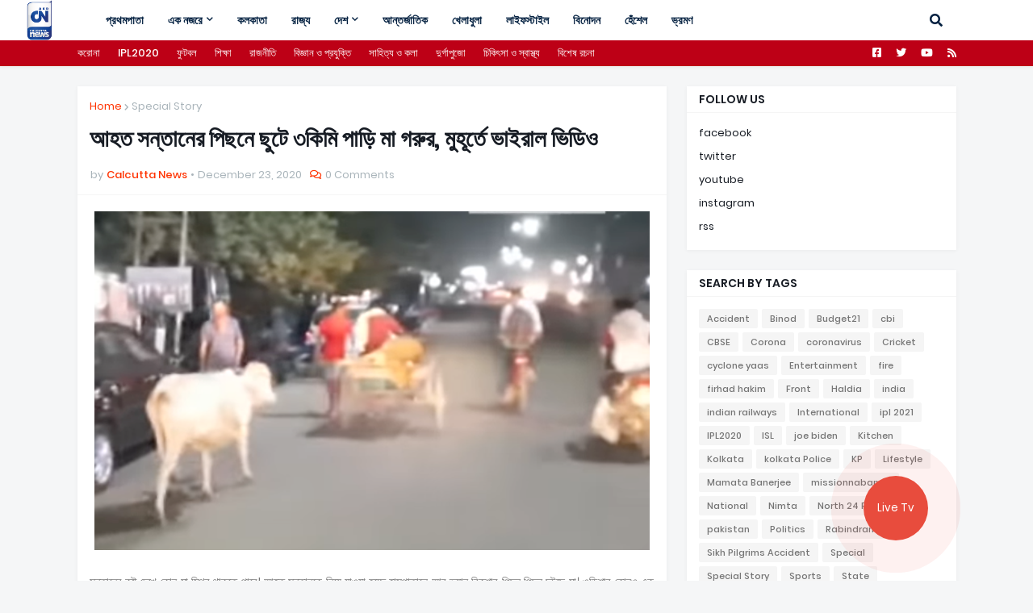

--- FILE ---
content_type: text/html; charset=UTF-8
request_url: https://www.calcuttanewstv.com/2020/12/viral%20video%20of%20mother%20cow%20follows%20the%20van%20carrying%20calf%20for%20three%20kilometers.html
body_size: 49870
content:
<!DOCTYPE html>
<html class='ltr' dir='ltr' xmlns='http://www.w3.org/1999/xhtml' xmlns:b='http://www.google.com/2005/gml/b' xmlns:data='http://www.google.com/2005/gml/data' xmlns:expr='http://www.google.com/2005/gml/expr'>
<head>
<script type='text/javascript'>
  window._taboola = window._taboola || [];
  _taboola.push({article:'auto'});
  !function (e, f, u, i) {
    if (!document.getElementById(i)){
      e.async = 1;
      e.src = u;
      e.id = i;
      f.parentNode.insertBefore(e, f);
    }
  }(document.createElement('script'),
  document.getElementsByTagName('script')[0],
  '//cdn.taboola.com/libtrc/calcuttatelevision-cncom/loader.js',
  'tb_loader_script');
  if(window.performance || typeof window.performance.mark == 'function')
    {window.performance.mark('tbl_ic');}
</script>
<meta content='width=device-width, initial-scale=1' name='viewport'/>
<title> আহত সন&#2509;ত&#2494;ন&#2503;র প&#2495;ছন&#2503; ছ&#2497;ট&#2503; ৩ক&#2495;ম&#2495; প&#2494;ড়&#2495; ম&#2494; গর&#2497;র, ম&#2497;হ&#2498;র&#2509;ত&#2503; ভ&#2494;ইর&#2494;ল ভ&#2495;ড&#2495;ও   </title>
<link href='//1.bp.blogspot.com' rel='dns-prefetch'/>
<link href='//2.bp.blogspot.com' rel='dns-prefetch'/>
<link href='//3.bp.blogspot.com' rel='dns-prefetch'/>
<link href='//4.bp.blogspot.com' rel='dns-prefetch'/>
<link href='//www.blogger.com' rel='dns-prefetch'/>
<link href='//dnjs.cloudflare.com' rel='dns-prefetch'/>
<link href='//fonts.gstatic.com' rel='dns-prefetch'/>
<link href='//pagead2.googlesyndication.com' rel='dns-prefetch'/>
<link href='//www.googletagmanager.com' rel='dns-prefetch'/>
<link href='//www.google-analytics.com' rel='dns-prefetch'/>
<link href='//connect.facebook.net' rel='dns-prefetch'/>
<link href='//c.disquscdn.com' rel='dns-prefetch'/>
<link href='//disqus.com' rel='dns-prefetch'/>
<meta content='text/html; charset=UTF-8' http-equiv='Content-Type'/>
<meta content='blogger' name='generator'/>
<link href='https://www.calcuttanewstv.com/favicon.ico' rel='icon' type='image/x-icon'/>
<meta content='#ff3300' name='theme-color'/>
<meta content='#ff3300' name='msapplication-navbutton-color'/>
<link href='https://www.calcuttanewstv.com/2020/12/viral%20video%20of%20mother%20cow%20follows%20the%20van%20carrying%20calf%20for%20three%20kilometers.html' rel='canonical'/>
<link rel="alternate" type="application/atom+xml" title="Calcutta News - Atom" href="https://www.calcuttanewstv.com/feeds/posts/default" />
<link rel="alternate" type="application/rss+xml" title="Calcutta News - RSS" href="https://www.calcuttanewstv.com/feeds/posts/default?alt=rss" />
<link rel="service.post" type="application/atom+xml" title="Calcutta News - Atom" href="https://www.blogger.com/feeds/5602678910052061541/posts/default" />

<link rel="alternate" type="application/atom+xml" title="Calcutta News - Atom" href="https://www.calcuttanewstv.com/feeds/5629538859035648717/comments/default" />
<meta content='Calcutta News  Bengali News Channel, Sports, Corona, State , Politics, Live Tv, Bengali News, Kolkata News' name='description'/>
<link href='https://blogger.googleusercontent.com/img/b/R29vZ2xl/AVvXsEhOxzA-yqyzgruYBfB5xJccjOaDOLe3kKFEFTiW2tXFQWpPVh4RIda-ehqmEhmUsQ8E5386kEv7Ypt1-MnPFZHlAeiisa2ZKYMhpaug8rsrzB-ALL-0KjZOmq7FacNaGSX9_odAJ-fy4a0/s16000/Screen+Shot+2020-12-23+at+3.42.20+PM.png' rel='image_src'/>
<!-- Metadata for Open Graph protocol. See http://ogp.me/. -->
<meta content='article' property='og:type'/>
<meta content=' আহত সন্তানের পিছনে ছুটে ৩কিমি পাড়ি মা গরুর, মুহূর্তে ভাইরাল ভিডিও   ' property='og:title'/>
<meta content='https://www.calcuttanewstv.com/2020/12/viral%20video%20of%20mother%20cow%20follows%20the%20van%20carrying%20calf%20for%20three%20kilometers.html' property='og:url'/>
<meta content='Calcutta News  Bengali News Channel, Sports, Corona, State , Politics, Live Tv, Bengali News, Kolkata News' property='og:description'/>
<meta content='Calcutta News' property='og:site_name'/>
<meta content='https://blogger.googleusercontent.com/img/b/R29vZ2xl/AVvXsEhOxzA-yqyzgruYBfB5xJccjOaDOLe3kKFEFTiW2tXFQWpPVh4RIda-ehqmEhmUsQ8E5386kEv7Ypt1-MnPFZHlAeiisa2ZKYMhpaug8rsrzB-ALL-0KjZOmq7FacNaGSX9_odAJ-fy4a0/s16000/Screen+Shot+2020-12-23+at+3.42.20+PM.png' property='og:image'/>
<meta content='https://blogger.googleusercontent.com/img/b/R29vZ2xl/AVvXsEhOxzA-yqyzgruYBfB5xJccjOaDOLe3kKFEFTiW2tXFQWpPVh4RIda-ehqmEhmUsQ8E5386kEv7Ypt1-MnPFZHlAeiisa2ZKYMhpaug8rsrzB-ALL-0KjZOmq7FacNaGSX9_odAJ-fy4a0/s16000/Screen+Shot+2020-12-23+at+3.42.20+PM.png' name='twitter:image'/>
<meta content='summary_large_image' name='twitter:card'/>
<meta content=' আহত সন্তানের পিছনে ছুটে ৩কিমি পাড়ি মা গরুর, মুহূর্তে ভাইরাল ভিডিও   ' name='twitter:title'/>
<meta content='https://www.calcuttanewstv.com/2020/12/viral%20video%20of%20mother%20cow%20follows%20the%20van%20carrying%20calf%20for%20three%20kilometers.html' name='twitter:domain'/>
<meta content='Calcutta News  Bengali News Channel, Sports, Corona, State , Politics, Live Tv, Bengali News, Kolkata News' name='twitter:description'/>
<!-- Font Awesome Free 5.11.2 -->
<link href='https://cdnjs.cloudflare.com/ajax/libs/font-awesome/5.11.2/css/all.min.css' rel='stylesheet'/>
<!-- Template Style CSS -->
<style id='page-skin-1' type='text/css'><!--
/*
-----------------------------------------------
Blogger Template Style
Name:        GMag
Version:     1.1.0 - Free
Author:      Templateify
Author Url:  https://www.templateify.com/
----------------------------------------------- */
/*-- Google Poppins Font --*/
@font-face{font-family:'Poppins';font-style:italic;font-weight:400;src:local('Poppins Italic'),local(Poppins-Italic),url(https://fonts.gstatic.com/s/poppins/v9/pxiGyp8kv8JHgFVrJJLucXtAKPY.woff2) format("woff2");unicode-range:U+0900-097F,U+1CD0-1CF6,U+1CF8-1CF9,U+200C-200D,U+20A8,U+20B9,U+25CC,U+A830-A839,U+A8E0-A8FB}
@font-face{font-family:'Poppins';font-style:italic;font-weight:400;src:local('Poppins Italic'),local(Poppins-Italic),url(https://fonts.gstatic.com/s/poppins/v9/pxiGyp8kv8JHgFVrJJLufntAKPY.woff2) format("woff2");unicode-range:U+0100-024F,U+0259,U+1E00-1EFF,U+2020,U+20A0-20AB,U+20AD-20CF,U+2113,U+2C60-2C7F,U+A720-A7FF}
@font-face{font-family:'Poppins';font-style:italic;font-weight:400;src:local('Poppins Italic'),local(Poppins-Italic),url(https://fonts.gstatic.com/s/poppins/v9/pxiGyp8kv8JHgFVrJJLucHtA.woff2) format("woff2");unicode-range:U+0000-00FF,U+0131,U+0152-0153,U+02BB-02BC,U+02C6,U+02DA,U+02DC,U+2000-206F,U+2074,U+20AC,U+2122,U+2191,U+2193,U+2212,U+2215,U+FEFF,U+FFFD}
@font-face{font-family:'Poppins';font-style:italic;font-weight:500;src:local('Poppins Medium Italic'),local(Poppins-MediumItalic),url(https://fonts.gstatic.com/s/poppins/v9/pxiDyp8kv8JHgFVrJJLmg1hVFteOcEg.woff2) format("woff2");unicode-range:U+0900-097F,U+1CD0-1CF6,U+1CF8-1CF9,U+200C-200D,U+20A8,U+20B9,U+25CC,U+A830-A839,U+A8E0-A8FB}
@font-face{font-family:'Poppins';font-style:italic;font-weight:500;src:local('Poppins Medium Italic'),local(Poppins-MediumItalic),url(https://fonts.gstatic.com/s/poppins/v9/pxiDyp8kv8JHgFVrJJLmg1hVGdeOcEg.woff2) format("woff2");unicode-range:U+0100-024F,U+0259,U+1E00-1EFF,U+2020,U+20A0-20AB,U+20AD-20CF,U+2113,U+2C60-2C7F,U+A720-A7FF}
@font-face{font-family:'Poppins';font-style:italic;font-weight:500;src:local('Poppins Medium Italic'),local(Poppins-MediumItalic),url(https://fonts.gstatic.com/s/poppins/v9/pxiDyp8kv8JHgFVrJJLmg1hVF9eO.woff2) format("woff2");unicode-range:U+0000-00FF,U+0131,U+0152-0153,U+02BB-02BC,U+02C6,U+02DA,U+02DC,U+2000-206F,U+2074,U+20AC,U+2122,U+2191,U+2193,U+2212,U+2215,U+FEFF,U+FFFD}
@font-face{font-family:'Poppins';font-style:italic;font-weight:600;src:local('Poppins SemiBold Italic'),local(Poppins-SemiBoldItalic),url(https://fonts.gstatic.com/s/poppins/v9/pxiDyp8kv8JHgFVrJJLmr19VFteOcEg.woff2) format("woff2");unicode-range:U+0900-097F,U+1CD0-1CF6,U+1CF8-1CF9,U+200C-200D,U+20A8,U+20B9,U+25CC,U+A830-A839,U+A8E0-A8FB}
@font-face{font-family:'Poppins';font-style:italic;font-weight:600;src:local('Poppins SemiBold Italic'),local(Poppins-SemiBoldItalic),url(https://fonts.gstatic.com/s/poppins/v9/pxiDyp8kv8JHgFVrJJLmr19VGdeOcEg.woff2) format("woff2");unicode-range:U+0100-024F,U+0259,U+1E00-1EFF,U+2020,U+20A0-20AB,U+20AD-20CF,U+2113,U+2C60-2C7F,U+A720-A7FF}
@font-face{font-family:'Poppins';font-style:italic;font-weight:600;src:local('Poppins SemiBold Italic'),local(Poppins-SemiBoldItalic),url(https://fonts.gstatic.com/s/poppins/v9/pxiDyp8kv8JHgFVrJJLmr19VF9eO.woff2) format("woff2");unicode-range:U+0000-00FF,U+0131,U+0152-0153,U+02BB-02BC,U+02C6,U+02DA,U+02DC,U+2000-206F,U+2074,U+20AC,U+2122,U+2191,U+2193,U+2212,U+2215,U+FEFF,U+FFFD}
@font-face{font-family:'Poppins';font-style:italic;font-weight:700;src:local('Poppins Bold Italic'),local(Poppins-BoldItalic),url(https://fonts.gstatic.com/s/poppins/v9/pxiDyp8kv8JHgFVrJJLmy15VFteOcEg.woff2) format("woff2");unicode-range:U+0900-097F,U+1CD0-1CF6,U+1CF8-1CF9,U+200C-200D,U+20A8,U+20B9,U+25CC,U+A830-A839,U+A8E0-A8FB}
@font-face{font-family:'Poppins';font-style:italic;font-weight:700;src:local('Poppins Bold Italic'),local(Poppins-BoldItalic),url(https://fonts.gstatic.com/s/poppins/v9/pxiDyp8kv8JHgFVrJJLmy15VGdeOcEg.woff2) format("woff2");unicode-range:U+0100-024F,U+0259,U+1E00-1EFF,U+2020,U+20A0-20AB,U+20AD-20CF,U+2113,U+2C60-2C7F,U+A720-A7FF}
@font-face{font-family:'Poppins';font-style:italic;font-weight:700;src:local('Poppins Bold Italic'),local(Poppins-BoldItalic),url(https://fonts.gstatic.com/s/poppins/v9/pxiDyp8kv8JHgFVrJJLmy15VF9eO.woff2) format("woff2");unicode-range:U+0000-00FF,U+0131,U+0152-0153,U+02BB-02BC,U+02C6,U+02DA,U+02DC,U+2000-206F,U+2074,U+20AC,U+2122,U+2191,U+2193,U+2212,U+2215,U+FEFF,U+FFFD}
@font-face{font-family:'Poppins';font-style:normal;font-weight:400;src:local('Poppins Regular'),local(Poppins-Regular),url(https://fonts.gstatic.com/s/poppins/v9/pxiEyp8kv8JHgFVrJJbecmNE.woff2) format("woff2");unicode-range:U+0900-097F,U+1CD0-1CF6,U+1CF8-1CF9,U+200C-200D,U+20A8,U+20B9,U+25CC,U+A830-A839,U+A8E0-A8FB}
@font-face{font-family:'Poppins';font-style:normal;font-weight:400;src:local('Poppins Regular'),local(Poppins-Regular),url(https://fonts.gstatic.com/s/poppins/v9/pxiEyp8kv8JHgFVrJJnecmNE.woff2) format("woff2");unicode-range:U+0100-024F,U+0259,U+1E00-1EFF,U+2020,U+20A0-20AB,U+20AD-20CF,U+2113,U+2C60-2C7F,U+A720-A7FF}
@font-face{font-family:'Poppins';font-style:normal;font-weight:400;src:local('Poppins Regular'),local(Poppins-Regular),url(https://fonts.gstatic.com/s/poppins/v9/pxiEyp8kv8JHgFVrJJfecg.woff2) format("woff2");unicode-range:U+0000-00FF,U+0131,U+0152-0153,U+02BB-02BC,U+02C6,U+02DA,U+02DC,U+2000-206F,U+2074,U+20AC,U+2122,U+2191,U+2193,U+2212,U+2215,U+FEFF,U+FFFD}
@font-face{font-family:'Poppins';font-style:normal;font-weight:500;src:local('Poppins Medium'),local(Poppins-Medium),url(https://fonts.gstatic.com/s/poppins/v9/pxiByp8kv8JHgFVrLGT9Z11lFc-K.woff2) format("woff2");unicode-range:U+0900-097F,U+1CD0-1CF6,U+1CF8-1CF9,U+200C-200D,U+20A8,U+20B9,U+25CC,U+A830-A839,U+A8E0-A8FB}
@font-face{font-family:'Poppins';font-style:normal;font-weight:500;src:local('Poppins Medium'),local(Poppins-Medium),url(https://fonts.gstatic.com/s/poppins/v9/pxiByp8kv8JHgFVrLGT9Z1JlFc-K.woff2) format("woff2");unicode-range:U+0100-024F,U+0259,U+1E00-1EFF,U+2020,U+20A0-20AB,U+20AD-20CF,U+2113,U+2C60-2C7F,U+A720-A7FF}
@font-face{font-family:'Poppins';font-style:normal;font-weight:500;src:local('Poppins Medium'),local(Poppins-Medium),url(https://fonts.gstatic.com/s/poppins/v9/pxiByp8kv8JHgFVrLGT9Z1xlFQ.woff2) format("woff2");unicode-range:U+0000-00FF,U+0131,U+0152-0153,U+02BB-02BC,U+02C6,U+02DA,U+02DC,U+2000-206F,U+2074,U+20AC,U+2122,U+2191,U+2193,U+2212,U+2215,U+FEFF,U+FFFD}
@font-face{font-family:'Poppins';font-style:normal;font-weight:600;src:local('Poppins SemiBold'),local(Poppins-SemiBold),url(https://fonts.gstatic.com/s/poppins/v9/pxiByp8kv8JHgFVrLEj6Z11lFc-K.woff2) format("woff2");unicode-range:U+0900-097F,U+1CD0-1CF6,U+1CF8-1CF9,U+200C-200D,U+20A8,U+20B9,U+25CC,U+A830-A839,U+A8E0-A8FB}
@font-face{font-family:'Poppins';font-style:normal;font-weight:600;src:local('Poppins SemiBold'),local(Poppins-SemiBold),url(https://fonts.gstatic.com/s/poppins/v9/pxiByp8kv8JHgFVrLEj6Z1JlFc-K.woff2) format("woff2");unicode-range:U+0100-024F,U+0259,U+1E00-1EFF,U+2020,U+20A0-20AB,U+20AD-20CF,U+2113,U+2C60-2C7F,U+A720-A7FF}
@font-face{font-family:'Poppins';font-style:normal;font-weight:600;src:local('Poppins SemiBold'),local(Poppins-SemiBold),url(https://fonts.gstatic.com/s/poppins/v9/pxiByp8kv8JHgFVrLEj6Z1xlFQ.woff2) format("woff2");unicode-range:U+0000-00FF,U+0131,U+0152-0153,U+02BB-02BC,U+02C6,U+02DA,U+02DC,U+2000-206F,U+2074,U+20AC,U+2122,U+2191,U+2193,U+2212,U+2215,U+FEFF,U+FFFD}
@font-face{font-family:'Poppins';font-style:normal;font-weight:700;src:local('Poppins Bold'),local(Poppins-Bold),url(https://fonts.gstatic.com/s/poppins/v9/pxiByp8kv8JHgFVrLCz7Z11lFc-K.woff2) format("woff2");unicode-range:U+0900-097F,U+1CD0-1CF6,U+1CF8-1CF9,U+200C-200D,U+20A8,U+20B9,U+25CC,U+A830-A839,U+A8E0-A8FB}
@font-face{font-family:'Poppins';font-style:normal;font-weight:700;src:local('Poppins Bold'),local(Poppins-Bold),url(https://fonts.gstatic.com/s/poppins/v9/pxiByp8kv8JHgFVrLCz7Z1JlFc-K.woff2) format("woff2");unicode-range:U+0100-024F,U+0259,U+1E00-1EFF,U+2020,U+20A0-20AB,U+20AD-20CF,U+2113,U+2C60-2C7F,U+A720-A7FF}
@font-face{font-family:'Poppins';font-style:normal;font-weight:700;src:local('Poppins Bold'),local(Poppins-Bold),url(https://fonts.gstatic.com/s/poppins/v9/pxiByp8kv8JHgFVrLCz7Z1xlFQ.woff2) format("woff2");unicode-range:U+0000-00FF,U+0131,U+0152-0153,U+02BB-02BC,U+02C6,U+02DA,U+02DC,U+2000-206F,U+2074,U+20AC,U+2122,U+2191,U+2193,U+2212,U+2215,U+FEFF,U+FFFD}
/*-- Reset CSS --*/
a,abbr,acronym,address,applet,b,big,blockquote,body,caption,center,cite,code,dd,del,dfn,div,dl,dt,em,fieldset,font,form,h1,h2,h3,h4,h5,h6,html,i,iframe,img,ins,kbd,label,legend,li,object,p,pre,q,s,samp,small,span,strike,strong,sub,sup,table,tbody,td,tfoot,th,thead,tr,tt,u,ul,var{padding:0;margin:0;border:0;outline:0;vertical-align:baseline;background:0 0;text-decoration:none}dl,ul{list-style-position:inside;font-weight:400;list-style:none}ul li{list-style:none}caption{text-align:center}img{border:none;position:relative}a,a:visited{text-decoration:none}.clearfix{clear:both}.section,.widget,.widget ul{margin:0;padding:0}a{color:#ff3300}a img{border:0}abbr{text-decoration:none}.CSS_LIGHTBOX{z-index:999999!important}.CSS_LIGHTBOX_ATTRIBUTION_INDEX_CONTAINER .CSS_HCONT_CHILDREN_HOLDER > .CSS_LAYOUT_COMPONENT.CSS_HCONT_CHILD:first-child > .CSS_LAYOUT_COMPONENT{opacity:0}.separator a{clear:none!important;float:none!important;margin-left:0!important;margin-right:0!important}#Navbar1,#navbar-iframe,.widget-item-control,a.quickedit,.home-link,.feed-links{display:none!important}.center{display:table;margin:0 auto;position:relative}.widget > h2,.widget > h3{display:none}.widget iframe,.widget img{max-width:100%}
/*-- Body Content CSS --*/
:root{--body-font:'Poppins',Arial,sans-serif;--title-font:'Poppins',Arial,sans-serif;--meta-font:'Poppins',Arial,sans-serif;--text-font:'Poppins',Arial,sans-serif}
button,input,select,textarea{font-family:var(--body-font);-webkit-appearance:none;-moz-appearance:none;appearance:none;outline:none;box-sizing:border-box;border-radius:0}
body{position:relative;background-color:#f5f6f7;background:#f5f6f7 none no-repeat scroll center center;font-family:var(--body-font);font-size:14px;color:#757575;font-weight:400;font-style:normal;line-height:1.4em;word-wrap:break-word;margin:0;padding:0}
body.background-cover{background-attachment:fixed;background-size:cover;background-position:center center;background-repeat:no-repeat}
.rtl{direction:rtl}
.no-items.section{display:none}
h1,h2,h3,h4,h5,h6{font-family:var(--title-font);font-weight:700}
#outer-wrapper{position:relative;overflow:hidden;width:100%;max-width:100%;margin:0 auto;background-color:#f5f6f7;padding:0}
.floating-mode:not(.boxed) #outer-wrapper{background-color:rgba(0,0,0,0);box-shadow:none}
.boxed #outer-wrapper{max-width:calc(1089px + 50px);box-shadow:0 0 20px rgba(0,0,0,0.1)}
.row-x1{width:1089px}
#content-wrapper{position:relative;float:left;width:100%;overflow:hidden;padding:25px 0;margin:0;border-top:0}
#content-wrapper > .container{margin:0 auto}
#main-wrapper{position:relative;float:left;width:calc(100% - (334px + 25px));box-sizing:border-box;padding:0}
.left-sidebar #main-wrapper,.rtl #main-wrapper{float:right}
#sidebar-wrapper{position:relative;float:right;width:334px;box-sizing:border-box;padding:0}
.left-sidebar #sidebar-wrapper,.rtl #sidebar-wrapper{float:left}
.entry-image-link,.cmm-avatar,.comments .avatar-image-container{overflow:hidden;background-color:rgba(155,155,155,0.08);z-index:5;color:transparent!important}
.entry-thumb{display:block;position:relative;width:100%;height:100%;background-size:cover;background-position:center center;background-repeat:no-repeat;z-index:1;opacity:0;transition:opacity .35s ease}
.entry-thumb.lazy-ify{opacity:1}
.entry-image-link:hover .entry-thumb,.featured-item-inner:hover .entry-thumb,.content-block-1 .block-inner:hover .entry-thumb,.gmag-free-content-blocks-2 .block-inner:hover .entry-thumb,.column-inner:hover .entry-thumb,.videos-block .videos-inner:hover .entry-thumb,.gallery-block .gallery-inner:hover .entry-thumb,.FeaturedPost .featured-post-inner:hover .entry-thumb{filter:brightness(1.1)}
.before-mask:before{content:'';position:absolute;top:0;left:0;right:0;bottom:0;background-image:linear-gradient(to bottom,transparent,rgba(0,0,0,0.3));-webkit-backface-visibility:hidden;backface-visibility:hidden;z-index:2;opacity:1;margin:0;transition:opacity .25s ease}
.entry-title{color:#171c24;line-height:1.4em}
.entry-title a{color:#171c24;display:block}
.entry-title a:hover{color:#ff3300}
.excerpt{font-family:var(--text-font)}
.entry-category{position:absolute;top:15px;left:15px;height:18px;background-color:#ff3300;font-size:10px;color:#ffffff;font-weight:500;text-transform:uppercase;line-height:19px;z-index:10;box-sizing:border-box;padding:0 5px;margin:0;border-radius:2px}
.rtl .entry-category{left:unset;right:15px}
.entry-meta{font-family:var(--meta-font);font-size:11px;color:#a9b4ba;font-weight:400;overflow:hidden;padding:0 1px;margin:0}
.entry-meta a{color:#a9b4ba}
.entry-meta a:hover{color:#ff3300}
.entry-meta span:not(.author){float:left;font-style:normal;margin:0 4px 0 0}
.rtl .entry-meta span{float:right;margin:0 0 0 4px}
.entry-meta span.author{color:#ff3300;font-weight:500;margin:0}
.entry-meta.m-1 .entry-time:before{content:'\2022';float:left;margin:0 4px 0 0}
.rtl .entry-meta.m-1 .entry-time:before{float:right;margin:0 0 0 4px}
.entry-meta span.entry-comments-link{display:none;margin:0 0 0 6px}
.rtl .entry-meta span.entry-comments-link{margin:0 6px 0 0}
.entry-meta .entry-comments-link:before{display:inline-block;content:'\f086';font-family:'Font Awesome 5 Free';font-size:13px;color:#ff3300;font-weight:400;margin:0 4px 0 0}
.rtl .entry-meta .entry-comments-link:before{margin:0 0 0 4px}
.entry-meta .entry-comments-link.show{display:block}
.entry-info{position:absolute;left:0;bottom:0;width:100%;background:linear-gradient(to bottom,transparent,rgba(0,0,0,0.9));overflow:hidden;z-index:10;box-sizing:border-box;padding:15px}
.entry-info .entry-meta{color:#ddd}
.entry-info .entry-meta span.author{color:#eee}
.entry-info .entry-title{text-shadow:0 1px 2px rgba(0,0,0,0.5)}
.entry-info .entry-title a{color:#fff}
.social a:before{display:inline-block;font-family:'Font Awesome 5 Brands';font-style:normal;font-weight:400}
.social .blogger a:before{content:"\f37d"}
.social .facebook a:before{content:"\f082"}
.social .facebook-f a:before{content:"\f39e"}
.social .twitter a:before{content:"\f099"}
.social .rss a:before{content:"\f09e";font-family:'Font Awesome 5 Free';font-weight:900}
.social .youtube a:before{content:"\f167"}
.social .skype a:before{content:"\f17e"}
.social .stumbleupon a:before{content:"\f1a4"}
.social .tumblr a:before{content:"\f173"}
.social .vk a:before{content:"\f189"}
.social .stack-overflow a:before{content:"\f16c"}
.social .github a:before{content:"\f09b"}
.social .linkedin a:before{content:"\f0e1"}
.social .dribbble a:before{content:"\f17d"}
.social .soundcloud a:before{content:"\f1be"}
.social .behance a:before{content:"\f1b4"}
.social .digg a:before{content:"\f1a6"}
.social .instagram a:before{content:"\f16d"}
.social .pinterest a:before{content:"\f0d2"}
.social .pinterest-p a:before{content:"\f231"}
.social .twitch a:before{content:"\f1e8"}
.social .delicious a:before{content:"\f1a5"}
.social .codepen a:before{content:"\f1cb"}
.social .flipboard a:before{content:"\f44d"}
.social .reddit a:before{content:"\f281"}
.social .whatsapp a:before{content:"\f232"}
.social .messenger a:before{content:"\f39f"}
.social .snapchat a:before{content:"\f2ac"}
.social .telegram a:before{content:"\f3fe"}
.social .discord a:before{content:"\f392"}
.social .share a:before{content:"\f064";font-family:'Font Awesome 5 Free';font-weight:900}
.social .email a:before{content:"\f0e0";font-family:'Font Awesome 5 Free';font-weight:400}
.social .external-link a:before{content:"\f35d";font-family:'Font Awesome 5 Free';font-weight:900}
.social-bg .blogger a,.social-bg-hover .blogger a:hover{background-color:#ff3300}
.social-bg .facebook a,.social-bg .facebook-f a,.social-bg-hover .facebook a:hover,.social-bg-hover .facebook-f a:hover{background-color:#3b5999}
.social-bg .twitter a,.social-bg-hover .twitter a:hover{background-color:#00acee}
.social-bg .youtube a,.social-bg-hover .youtube a:hover{background-color:#f50000}
.social-bg .instagram a,.social-bg-hover .instagram a:hover{background:linear-gradient(15deg,#ffb13d,#dd277b,#4d5ed4)}
.social-bg .pinterest a,.social-bg .pinterest-p a,.social-bg-hover .pinterest a:hover,.social-bg-hover .pinterest-p a:hover{background-color:#ca2127}
.social-bg .dribbble a,.social-bg-hover .dribbble a:hover{background-color:#ea4c89}
.social-bg .linkedin a,.social-bg-hover .linkedin a:hover{background-color:#0077b5}
.social-bg .tumblr a,.social-bg-hover .tumblr a:hover{background-color:#365069}
.social-bg .twitch a,.social-bg-hover .twitch a:hover{background-color:#6441a5}
.social-bg .rss a,.social-bg-hover .rss a:hover{background-color:#ffc200}
.social-bg .skype a,.social-bg-hover .skype a:hover{background-color:#00aff0}
.social-bg .stumbleupon a,.social-bg-hover .stumbleupon a:hover{background-color:#eb4823}
.social-bg .vk a,.social-bg-hover .vk a:hover{background-color:#4a76a8}
.social-bg .stack-overflow a,.social-bg-hover .stack-overflow a:hover{background-color:#f48024}
.social-bg .github a,.social-bg-hover .github a:hover{background-color:#24292e}
.social-bg .soundcloud a,.social-bg-hover .soundcloud a:hover{background:linear-gradient(#ff7400,#ff3400)}
.social-bg .behance a,.social-bg-hover .behance a:hover{background-color:#191919}
.social-bg .digg a,.social-bg-hover .digg a:hover{background-color:#1b1a19}
.social-bg .delicious a,.social-bg-hover .delicious a:hover{background-color:#0076e8}
.social-bg .codepen a,.social-bg-hover .codepen a:hover{background-color:#000}
.social-bg .flipboard a,.social-bg-hover .flipboard a:hover{background-color:#f52828}
.social-bg .reddit a,.social-bg-hover .reddit a:hover{background-color:#ff4500}
.social-bg .whatsapp a,.social-bg-hover .whatsapp a:hover{background-color:#3fbb50}
.social-bg .messenger a,.social-bg-hover .messenger a:hover{background-color:#0084ff}
.social-bg .snapchat a,.social-bg-hover .snapchat a:hover{background-color:#ffe700}
.social-bg .telegram a,.social-bg-hover .telegram a:hover{background-color:#179cde}
.social-bg .discord a,.social-bg-hover .discord a:hover{background-color:#7289da}
.social-bg .share a,.social-bg-hover .share a:hover{background-color:#a9b4ba}
.social-bg .email a,.social-bg-hover .email a:hover{background-color:#888}
.social-bg .external-link a,.social-bg-hover .external-link a:hover{background-color:#f23000}
.social-color .blogger a,.social-color-hover .blogger a:hover{color:#ff3300}
.social-color .facebook a,.social-color .facebook-f a,.social-color-hover .facebook a:hover,.social-color-hover .facebook-f a:hover{color:#3b5999}
.social-color .twitter a,.social-color-hover .twitter a:hover{color:#00acee}
.social-color .youtube a,.social-color-hover .youtube a:hover{color:#f50000}
.social-color .instagram a,.social-color-hover .instagram a:hover{color:#dd277b}
.social-color .pinterest a,.social-color .pinterest-p a,.social-color-hover .pinterest a:hover,.social-color-hover .pinterest-p a:hover{color:#ca2127}
.social-color .dribbble a,.social-color-hover .dribbble a:hover{color:#ea4c89}
.social-color .linkedin a,.social-color-hover .linkedin a:hover{color:#0077b5}
.social-color .tumblr a,.social-color-hover .tumblr a:hover{color:#365069}
.social-color .twitch a,.social-color-hover .twitch a:hover{color:#6441a5}
.social-color .rss a,.social-color-hover .rss a:hover{color:#ffc200}
.social-color .skype a,.social-color-hover .skype a:hover{color:#00aff0}
.social-color .stumbleupon a,.social-color-hover .stumbleupon a:hover{color:#eb4823}
.social-color .vk a,.social-color-hover .vk a:hover{color:#4a76a8}
.social-color .stack-overflow a,.social-color-hover .stack-overflow a:hover{color:#f48024}
.social-color .github a,.social-color-hover .github a:hover{color:#24292e}
.social-color .soundcloud a,.social-color-hover .soundcloud a:hover{color:#ff7400}
.social-color .behance a,.social-color-hover .behance a:hover{color:#191919}
.social-color .digg a,.social-color-hover .digg a:hover{color:#1b1a19}
.social-color .delicious a,.social-color-hover .delicious a:hover{color:#0076e8}
.social-color .codepen a,.social-color-hover .codepen a:hover{color:#000}
.social-color .flipboard a,.social-color-hover .flipboard a:hover{color:#f52828}
.social-color .reddit a,.social-color-hover .reddit a:hover{color:#ff4500}
.social-color .whatsapp a,.social-color-hover .whatsapp a:hover{color:#3fbb50}
.social-color .messenger a,.social-color-hover .messenger a:hover{color:#0084ff}
.social-color .snapchat a,.social-color-hover .snapchat a:hover{color:#ffe700}
.social-color .telegram a,.social-color-hover .telegram a:hover{color:#179cde}
.social-color .discord a,.social-color-hover .discord a:hover{color:#7289da}
.social-color .share a,.social-color-hover .share a:hover{color:#a9b4ba}
.social-color .email a,.social-color-hover .email a:hover{color:#888}
.social-color .external-link a,.social-color-hover .external-link a:hover{color:#f23000}
#gmag-free-header-wrapper{position:relative;float:left;width:100%;margin:0;box-shadow:0 1px 5px 0 rgba(0,0,0,0.05)}
.headerify-wrap,.headerify{position:relative;float:left;width:100%;height:50px;box-sizing:border-box;padding:0;margin:0}
.headerify-inner{position:relative;float:left;width:100%;max-width:100%;height:50px;background-color:#ffffff;background:linear-gradient(to right,#ffffff,#ffffff);box-sizing:border-box;padding:0;margin:0}
.rtl .headerify-inner{background:linear-gradient(to left,#ffffff,#ffffff)}
.boxed .headerify-inner{float:none;width:calc(1089px + 50px);max-width:calc(1089px + 50px);margin:0 auto}
#gmag-free-header-wrapper .container{position:relative;margin:0 auto}
.main-logo-wrap{position:relative;float:left;margin:0 20px 0 0}
.rtl .main-logo-wrap{float:right;margin:0 0 0 20px}
.main-logo{position:relative;float:left;width:100%;height:30px;padding:10px 0;margin:0}
.main-logo .main-logo-img{float:left;height:30px;overflow:hidden}
.main-logo img{max-width:100%;    height: 60px;
margin-left: -80px;
margin-top: -10px;
position: fixed;
z-index: 999999;}
.main-logo h1{font-size:22px;color:#032040;line-height:30px;margin:0}
.main-logo h1 a{color:#032040}
.main-logo h1 a:hover{color:#ff3300}
.main-logo #h1-tag{position:absolute;top:-9000px;left:-9000px;display:none;visibility:hidden}
.main-menu-wrap{position:static;float:left;height:50px;margin:0}
.rtl .main-menu-wrap{float:right}
#gmag-free-main-menu .widget,#gmag-free-main-menu .widget > .widget-title{display:none}
#gmag-free-main-menu .show-menu{display:block}
#gmag-free-main-menu{position:static;width:100%;height:50px;z-index:10}
#gmag-free-main-menu ul > li{position:relative;float:left;display:inline-block;padding:0;margin:0}
.rtl #gmag-free-main-menu ul > li{float:right}
#gmag-free-main-menu-nav > li > a{position:relative;display:block;height:50px;font-size:14px;color:#032040;font-weight:600;text-transform:uppercase;line-height:50px;padding:0 15px;margin:0}
#gmag-free-main-menu-nav > li:hover > a{background-color:#1c2028;color:#ff3300}
#gmag-free-main-menu ul > li > ul{position:absolute;float:left;left:0;top:50px;width:180px;background-color:#1e232b;z-index:99999;padding:0;visibility:hidden;opacity:0;-webkit-transform:translateY(-5px);transform:translateY(-5px);box-shadow:0 2px 5px 0 rgba(0,0,0,0.1),0 2px 10px 0 rgba(0,0,0,0.1)}
.rtl #gmag-free-main-menu ul > li > ul{left:auto;right:0}
#gmag-free-main-menu ul > li > ul > li > ul{position:absolute;top:0;left:100%;-webkit-transform:translateX(-5px);transform:translateX(-5px);margin:0}
.rtl #gmag-free-main-menu ul > li > ul > li > ul{left:unset;right:100%;-webkit-transform:translateX(5px);transform:translateX(5px)}
#gmag-free-main-menu ul > li > ul > li{display:block;float:none;position:relative}
.rtl #gmag-free-main-menu ul > li > ul > li{float:none}
#gmag-free-main-menu ul > li > ul > li a{position:relative;display:block;font-size:13px;color:#ffffff;font-weight:400;box-sizing:border-box;padding:7px 15px;margin:0;border-bottom:1px solid rgba(155,155,155,0.05)}
#gmag-free-main-menu ul > li > ul > li:last-child a{border:0}
#gmag-free-main-menu ul > li > ul > li:hover > a{background-color:#1b1f27;color:#ff3300}
#gmag-free-main-menu ul > li.has-sub > a:after{content:'\f078';float:right;font-family:'Font Awesome 5 Free';font-size:9px;font-weight:900;margin:-1px 0 0 5px}
.rtl #gmag-free-main-menu ul > li.has-sub > a:after{float:left;margin:-1px 5px 0 0}
#gmag-free-main-menu ul > li > ul > li.has-sub > a:after{content:'\f054';float:right;margin:0}
.rtl #gmag-free-main-menu ul > li > ul > li.has-sub > a:after{content:'\f053'}
#gmag-free-main-menu ul > li:hover > ul,#gmag-free-main-menu ul > li > ul > li:hover > ul{visibility:visible;opacity:1;-webkit-transform:translate(0);transform:translate(0);-webkit-backface-visibility:hidden;backface-visibility:hidden}
#gmag-free-main-menu ul ul{transition:all .17s ease}
#gmag-free-main-menu .mega-menu{position:static!important}
#gmag-free-main-menu .mega-menu > ul{width:100%;background-color:#1e232b;box-sizing:border-box;padding:15px 7.5px}
#gmag-free-main-menu .mega-menu > ul.mega-widget,#gmag-free-main-menu .mega-menu > ul.complex-tabs{overflow:hidden}
#gmag-free-main-menu .mega-menu > ul.complex-tabs > ul.select-tab{position:relative;float:left;width:20%;box-sizing:border-box;padding:15px 0;margin:-15px 0 0 -7.5px}
.rtl #gmag-free-main-menu .mega-menu > ul.complex-tabs > ul.select-tab{float:right;margin:-15px -7.5px 0 0}
#gmag-free-main-menu .mega-menu > ul.complex-tabs > ul.select-tab:before{content:'';position:absolute;left:0;top:0;width:100%;height:100vh;background-color:rgba(155,155,155,0.1);box-sizing:border-box;display:block}
#gmag-free-main-menu .mega-menu > ul.complex-tabs > ul.select-tab > li{width:100%;margin:0}
#gmag-free-main-menu ul > li > ul.complex-tabs > ul.select-tab > li > a{position:relative;display:block;height:auto;font-size:13px;color:#ffffff;font-weight:400;padding:7px 15px}
#gmag-free-main-menu .mega-menu > ul.complex-tabs > ul.select-tab > li.active > a:after{content:'\f054';font-family:'Font Awesome 5 Free';font-weight:900;font-size:9px;float:right}
.rtl #gmag-free-main-menu .mega-menu > ul.complex-tabs > ul.select-tab > li.active > a:after{content:'\f053';float:left}
#gmag-free-main-menu .mega-menu > ul.complex-tabs > ul.select-tab > li.active,#gmag-free-main-menu .mega-menu > ul.complex-tabs > ul.select-tab > li:hover{background-color:#1e232b}
#gmag-free-main-menu .mega-menu > ul.complex-tabs > ul.select-tab > li.active > a,#gmag-free-main-menu .mega-menu > ul.complex-tabs > ul.select-tab > li:hover > a{color:#ffffff}
.mega-tab{display:none;position:relative;float:right;width:80%;margin:0}
.rtl .mega-tab{float:left}
.tab-active{display:block}
.tab-animated,.post-animated{-webkit-animation-duration:.5s;animation-duration:.5s;-webkit-animation-fill-mode:both;animation-fill-mode:both}
@keyframes fadeIn {
from{opacity:0}
to{opacity:1}
}
.tab-fadeIn,.post-fadeIn{animation-name:fadeIn}
@keyframes fadeInUp {
from{opacity:0;transform:translate3d(0,5px,0)}
to{opacity:1;transform:translate3d(0,0,0)}
}
@keyframes slideToLeft {
from{transform:translate3d(10px,0,0)}
to{transform:translate3d(0,0,0)}
}
@keyframes slideToRight {
from{transform:translate3d(-10px,0,0)}
to{transform:translate3d(0,0,0)}
}
.tab-fadeInUp,.post-fadeInUp{animation-name:fadeInUp}
.mega-widget .mega-item{float:left;width:20%;box-sizing:border-box;padding:0 7.5px}
.mega-tab .mega-widget .mega-item{width:25%}
.rtl .mega-widget .mega-item{float:right}
.mega-widget .mega-content{position:relative;width:100%;overflow:hidden;padding:0}
.mega-content .entry-image-link{width:100%;height:125px;background-color:rgba(255,255,255,0.01);z-index:1;display:block;position:relative;overflow:hidden;padding:0}
.mega-tab .entry-thumb{width:calc((1089px - 90px) / 5);height:125px;margin:0}
.mega-content .entry-title{position:relative;font-size:12px;font-weight:500;margin:8px 0 0;padding:0}
.title-lato .mega-content .entry-title{font-size:13px}
.mega-content .entry-title a{color:#ffffff}
.mega-content .entry-title a:hover{color:#ff3300}
.mega-content .entry-meta{color:#a9b4ba;margin:3px 0 0}
.no-posts{display:block;font-size:14px;color:#757575;padding:30px 0;font-weight:400}
.no-posts b{font-weight:600}
.mega-menu .no-posts{color:#a9b4ba;text-align:center;padding:0}
.search-toggle{position:absolute;top:0;right:0;width:50px;height:50px;background-color:rgba(255,255,255,0.02);color:#032040;font-size:16px;text-align:center;line-height:50px;cursor:pointer;z-index:20;box-sizing:border-box;padding:0;margin:0;border:0}
.rtl .search-toggle{right:unset;left:0}
.search-toggle:after{content:"\f002";font-family:'Font Awesome 5 Free';font-weight:900;margin:0}
.search-active .search-toggle:after{content:"\f00d"}
.search-toggle:hover{background-color:#1c2028;color:#ff3300}
#nav-search{position:absolute;top:50px;right:0;width:334px;max-width:100%;height:50px;z-index:25;background-color:#1e232b;box-sizing:border-box;padding:10px;visibility:hidden;opacity:0;-webkit-transform:translateY(-5px);transform:translateY(-5px);box-shadow:0 2px 4px 0 rgba(0,0,0,.05);transition:all .17s ease}
.search-active #nav-search{visibility:visible;opacity:1;-webkit-transform:translateY(0);transform:translateY(0);-webkit-backface-visibility:hidden;backface-visibility:hidden}
.rtl #nav-search{right:unset;left:0}
#nav-search .search-form{position:relative;width:100%;height:30px;background-color:rgba(155,155,155,0.05);overflow:hidden;box-sizing:border-box;padding:2px;border:1px solid rgba(155,155,155,0.1);border-radius:2px}
#nav-search .search-input{float:left;width:100%;max-width:80%;height:26px;background-color:rgba(0,0,0,0);font-family:inherit;font-size:13px;color:#ffffff;font-weight:400;line-height:26px;box-sizing:border-box;padding:0 0 0 10px;margin:0;border:0}
.rtl #nav-search .search-input{float:right;padding:0 10px 0 0}
#nav-search .search-input:focus{color:#ffffff;outline:none}
#nav-search .search-input::placeholder{color:#ffffff;opacity:.5}
#nav-search .search-action{float:right;width:auto;max-width:20%;height:26px;background-color:#ff3300;font-family:inherit;font-size:13px;color:#ffffff;font-weight:500;line-height:26px;cursor:pointer;box-sizing:border-box;padding:0 10px;margin:0;border:0;border-radius:2px}
.rtl #nav-search .search-action{float:left}
#nav-search .search-action:hover{background-color:#f23000;color:#ffffff}
.navbar-wrap{position:relative;float:left;width:100%;height:32px;background-color:#bd0016;margin:0}
.navbar-wrap.border{border-top:1px solid rgba(155,155,155,0.1)}
.navbar-wrap.no-widget{display:none}
#main-navbar-menu{position:relative;float:left;height:32px;margin:0}
.rtl #main-navbar-menu{float:right}
#main-navbar-menu .widget > .widget-title{display:none}
.main-navbar-menu ul li{float:left;height:32px;line-height:32px;margin:0 22px 0 0}
.rtl .main-navbar-menu ul li{float:right;margin:0 0 0 22px}
.main-navbar-menu ul li a{display:block;font-size:13px;color:#ffffff;font-weight:500}
.main-navbar-menu ul li a:hover{color:#ffd6cc}
#main-navbar-social{position:relative;float:right;height:32px;margin:0}
.rtl #main-navbar-social{float:left}
#main-navbar-social .widget > .widget-title{display:none}
.main-navbar-social ul li{float:left;height:32px;line-height:32px;margin:0 0 0 18px}
.rtl .main-navbar-social ul li{float:right;margin:0 18px 0 0}
.main-navbar-social ul li a{display:block;font-size:13px;color:#ffffff}
.main-navbar-social ul li a:hover{color:#ffd6cc}
.overlay{visibility:hidden;opacity:0;position:fixed;top:0;left:0;right:0;bottom:0;background-color:rgba(23,28,36,0.6);z-index:1000;-webkit-backdrop-filter:saturate(100%) blur(3px);-ms-backdrop-filter:saturate(100%) blur(3px);-o-backdrop-filter:saturate(100%) blur(3px);backdrop-filter:saturate(100%) blur(3px);margin:0;transition:all .25s ease}
.show-gmag-free-mobile-menu{display:none;position:absolute;top:0;left:0;width:auto;height:50px;color:#032040;font-size:16px;font-weight:600;line-height:50px;text-align:center;cursor:pointer;z-index:20;padding:0 15px;margin:0}
.rtl .show-gmag-free-mobile-menu{left:auto;right:0}
.show-gmag-free-mobile-menu:before{content:"\f0c9";font-family:'Font Awesome 5 Free';font-weight:900}
.show-gmag-free-mobile-menu:hover{background-color:#1c2028;color:#ff3300}
#slide-menu{display:none;position:fixed;width:300px;height:100%;top:0;left:0;bottom:0;background-color:#1e232b;overflow:auto;z-index:1010;left:0;-webkit-transform:translateX(-100%);transform:translateX(-100%);visibility:hidden;box-shadow:3px 0 7px rgba(0,0,0,0.1);transition:all .25s ease}
.rtl #slide-menu{left:unset;right:0;-webkit-transform:translateX(100%);transform:translateX(100%)}
.nav-active #slide-menu,.rtl .nav-active #slide-menu{-webkit-transform:translateX(0);transform:translateX(0);visibility:visible}
.slide-menu-header{float:left;width:100%;height:50px;background-color:#ffffff;background:linear-gradient(to right,#ffffff,#ffffff);overflow:hidden;box-sizing:border-box;box-shadow:0 1px 5px 0 rgba(0,0,0,0.1)}
.rtl .slide-menu-header{background:linear-gradient(to left,#ffffff,#ffffff)}
.mobile-logo{float:left;max-width:calc(100% - 50px);height:30px;overflow:hidden;box-sizing:border-box;padding:0 15px;margin:10px 0 0}
.rtl .mobile-logo{float:right}
.mobile-logo a{display:block;height:30px;font-size:22px;color:#032040;line-height:30px;font-weight:700}
.mobile-logo a:hover{color:#ff3300}
.mobile-logo img{max-width:100%;height:30px}
.hide-gmag-free-mobile-menu{position:absolute;top:0;right:0;display:block;height:50px;color:#032040;font-size:16px;line-height:50px;text-align:center;cursor:pointer;z-index:20;padding:0 15px}
.rtl .hide-gmag-free-mobile-menu{right:auto;left:0}
.hide-gmag-free-mobile-menu:before{content:"\f00d";font-family:'Font Awesome 5 Free';font-weight:900}
.hide-gmag-free-mobile-menu:hover{background-color:#1c2028;color:#ff3300}
.slide-menu-flex{display:flex;flex-direction:column;justify-content:space-between;float:left;width:100%;height:calc(100% - 50px)}
.gmag-free-mobile-menu{position:relative;float:left;width:100%;box-sizing:border-box;padding:15px}
.gmag-free-mobile-menu > ul{margin:0}
.gmag-free-mobile-menu .m-sub{display:none;padding:0}
.gmag-free-mobile-menu ul li{position:relative;display:block;overflow:hidden;float:left;width:100%;font-size:14px;font-weight:600;margin:0;padding:0}
.gmag-free-mobile-menu > ul li ul{overflow:hidden}
.gmag-free-mobile-menu ul li a{color:#ffffff;padding:10px 0;display:block}
.gmag-free-mobile-menu > ul > li > a{text-transform:uppercase}
.gmag-free-mobile-menu ul li.has-sub .submenu-toggle{position:absolute;top:0;right:0;width:30px;color:#ffffff;text-align:right;cursor:pointer;padding:10px 0}
.rtl .gmag-free-mobile-menu ul li.has-sub .submenu-toggle{text-align:left;right:auto;left:0}
.gmag-free-mobile-menu ul li.has-sub .submenu-toggle:after{content:'\f078';font-family:'Font Awesome 5 Free';font-weight:900;float:right;font-size:12px;text-align:right;transition:all .17s ease}
.rtl .gmag-free-mobile-menu ul li.has-sub .submenu-toggle:after{float:left}
.gmag-free-mobile-menu ul li.has-sub.show > .submenu-toggle:after{content:'\f077'}
.gmag-free-mobile-menu ul li a:hover,.gmag-free-mobile-menu ul li.has-sub.show > a,.gmag-free-mobile-menu ul li.has-sub.show > .submenu-toggle{color:#ff3300}
.gmag-free-mobile-menu > ul > li > ul > li a{font-size:13px;font-weight:400;opacity:.86;padding:10px 0 10px 15px}
.rtl .gmag-free-mobile-menu > ul > li > ul > li a{padding:10px 15px 10px 0}
.gmag-free-mobile-menu > ul > li > ul > li > ul > li > a{padding:10px 0 10px 30px}
.rtl .gmag-free-mobile-menu > ul > li > ul > li > ul > li > a{padding:10px 30px 10px 0}
.gmag-free-mobile-menu ul > li > .submenu-toggle:hover{color:#ff3300}
.social-mobile{position:relative;float:left;width:100%;margin:0}
.social-mobile ul{display:block;text-align:center;padding:15px;margin:0}
.social-mobile ul li{display:inline-block;margin:0 5px}
.social-mobile ul li a{display:block;font-size:14px;color:#ffffff;padding:0 5px}
.social-mobile ul li a:hover{color:#ff3300}
.is-fixed{position:fixed;top:-50px;left:0;width:100%;z-index:990;transition:top .17s ease}
.headerify.show,.nav-active .headerify.is-fixed{top:0}
.headerify.is-fixed .headerify-inner{box-shadow:none}
.headerify.is-fixed.show .headerify-inner{box-shadow:0 1px 5px 0 rgba(0,0,0,0.1)}
.loader{position:relative;height:100%;overflow:hidden;display:block;margin:0}
.loader:after{content:'';position:absolute;top:50%;left:50%;width:28px;height:28px;margin:-16px 0 0 -16px;border:2px solid #ff3300;border-right-color:rgba(155,155,155,0.2);border-radius:100%;animation:spinner 1.1s infinite linear;transform-origin:center}
@-webkit-keyframes spinner {
0%{-webkit-transform:rotate(0deg);transform:rotate(0deg)}
to{-webkit-transform:rotate(1turn);transform:rotate(1turn)}
}
@keyframes spinner {
0%{-webkit-transform:rotate(0deg);transform:rotate(0deg)}
to{-webkit-transform:rotate(1turn);transform:rotate(1turn)}
}
.header-ad-wrap{position:relative;float:left;width:100%;margin:0}
.header-ad-wrap .container{margin:0 auto}
.header-ad .widget{position:relative;float:left;width:100%;text-align:center;line-height:0;margin:25px 0 0}
.header-ad .widget > .widget-title{display:none}
#featured-wrapper{position:relative;float:left;width:100%;margin:0}
#featured-wrapper .container{margin:0 auto}
#featured .widget,#featured .widget.HTML .widget-content,#featured .widget > .widget-title{display:none}
#featured .widget.HTML{display:block}
#featured .widget.HTML.show-ify .widget-content{display:block}
#featured .widget{position:relative;overflow:hidden;background-color:#ffffff;height:362px;padding:15px;margin:25px 0 0;box-shadow:0 1px 5px 0 rgba(0,0,0,0.05)}
#featured .widget-content{position:relative;overflow:hidden;height:362px;margin:0}
#featured .widget-content .no-posts{text-align:center;line-height:362px;padding:0}
.featured-posts{position:relative;height:362px;margin:0}
.featured-item{position:relative;float:left;width:calc((100% - 6px) / 4);height:180px;overflow:hidden;box-sizing:border-box;padding:0;margin:0 2px 0 0}
.featured2 .featured-item.item-0,.featured1 .featured-item.item-0,.featured2 .featured-item.item-1,.featured1 .featured-item.item-1,.featured1 .featured-item.item-2{width:calc((100% - 2px) / 2)}
.featured3 .featured-item{width:calc((100% - 4px) / 3)}
.rtl .featured-item{float:right;margin:0 0 0 2px}
.featured-item.item-0{height:362px}
.featured2 .featured-item.item-1,.featured3 .featured-item.item-2,.featured1 .featured-item.item-1{margin:0 0 2px}
.featured2 .featured-item.item-3,.featured3 .featured-item.item-4,.featured1 .featured-item.item-2{margin:0}
.featured-item-inner{position:relative;float:left;width:100%;height:100%;overflow:hidden;display:block;z-index:10}
.featured-item .entry-image-link{float:left;position:relative;width:100%;height:100%;overflow:hidden;display:block;z-index:5;margin:0}
.featured-item .entry-title{font-size:14px;font-weight:600;display:block;margin:0;text-shadow:0 1px 2px rgba(0,0,0,0.5)}
.featured-item.item-0 .entry-title{font-size:25px}
.featured3 .featured-item.item-0 .entry-title{font-size:19px}
.featured2 .featured-item.item-1 .entry-title,.featured1 .featured-item.item-1 .entry-title,.featured1 .featured-item.item-2 .entry-title{font-size:18px}
.featured-item .entry-meta{margin:5px 0 0}
.title-wrap{position:relative;float:left;width:100%;height:33px;line-height:32px;box-sizing:border-box;padding:0 15px;margin:0;border-bottom:1px solid rgba(155,155,155,0.1)}
.title-wrap > h3{position:relative;float:left;font-family:var(--body-font);font-size:14px;color:#171c24;text-transform:uppercase;font-weight:600;margin:0}
.rtl .title-wrap > h3{float:right}
.title-wrap > a.more{float:right;font-size:12px;color:#a9b4ba;padding:0}
.rtl .title-wrap > a.more{float:left}
.title-wrap > a.more:hover{color:#ff3300}
.gmag-free-content-blocks{position:relative;float:left;width:100%;margin:0}
.gmag-free-content-blocks .widget{display:none;position:relative;float:left;width:100%;background-color:#ffffff;box-sizing:border-box;padding:0;margin:0 0 25px;box-shadow:0 1px 5px 0 rgba(0,0,0,0.05)}
#gmag-free-content-blocks-2 .widget:last-child{margin-bottom:0}
.gmag-free-content-blocks .show-ify{display:block}
.gmag-free-content-blocks .widget-content{position:relative;float:left;width:100%;display:block;box-sizing:border-box;padding:15px;margin:0}
.gmag-free-content-blocks .loader{height:180px}
.content-block-1 .block-item{position:relative;float:left;width:calc((100% - 20px) / 2);overflow:hidden;padding:0;margin:15px 0 0}
.rtl .content-block-1 .block-item{float:right}
.content-block-1 .item-0{margin:0 20px 0 0}
.rtl .content-block-1 .item-0{margin:0 0 0 20px}
.content-block-1 .item-1{margin:0}
.content-block-1 .block-inner{position:relative;width:100%;height:305px;overflow:hidden}
.content-block-1 .entry-image-link{position:relative;width:85px;height:65px;float:left;display:block;overflow:hidden;margin:0 12px 0 0}
.rtl .content-block-1 .entry-image-link{float:right;margin:0 0 0 12px}
.content-block-1 .block-inner .entry-image-link{width:100%;height:100%;margin:0;border-radius:0}
.content-block-1 .block-item:not(.item-0) .entry-header{overflow:hidden}
.content-block-1 .entry-title{font-size:13px;font-weight:600;margin:0}
.content-block-1 .entry-info .entry-title{font-size:16px}
.content-block-1 .entry-meta{margin:4px 0 0}
.content-block-1 .item-0 .entry-meta{margin:7px 0 0}
.gmag-free-content-blocks .block-column{width:calc((100% - 25px) / 2)}
.gmag-free-content-blocks .type-col-left{float:left}
.gmag-free-content-blocks .type-col-right{float:right}
.block-column .column-item{position:relative;float:left;width:100%;overflow:hidden;padding:0;margin:15px 0 0}
.block-column .column-item.item-0{margin:0}
.column-inner{position:relative;width:100%;height:180px;overflow:hidden}
.column-block .entry-image-link{position:relative;width:85px;height:65px;float:left;display:block;overflow:hidden;margin:0 12px 0 0}
.rtl .column-block .entry-image-link{float:right;margin:0 0 0 12px}
.column-inner .entry-image-link{width:100%;height:100%;margin:0;border-radius:0}
.column-block .column-item:not(.item-0) .entry-header{overflow:hidden}
.column-block .entry-title{font-size:13px;font-weight:600;margin:0}
.column-block .entry-info .entry-title{font-size:16px}
.column-block .entry-meta{margin:4px 0 0}
.column-block .item-0 .entry-meta{margin:7px 0 0}
.grid-block-1{position:relative;overflow:hidden;display:flex;flex-wrap:wrap;padding:0;margin:0 -7.5px}
.grid-block-1 .grid-item{position:relative;float:left;width:calc(100% / 3);box-sizing:border-box;padding:0 7.5px;margin:20px 0 0}
.rtl .grid-block-1 .grid-item{float:right}
.grid-block-1 .grid-item.item-0,.grid-block-1 .grid-item.item-1,.grid-block-1 .grid-item.item-2{margin:0}
.grid-block-1 .entry-image{position:relative}
.grid-block-1 .entry-image-link{width:100%;height:135px;position:relative;display:block;overflow:hidden}
.grid-block-1 .entry-title{font-size:13px;font-weight:600;margin:8px 0 0}
.grid-block-1 .entry-meta{margin:4px 0 0}
.grid-block-2{position:relative;overflow:hidden;display:flex;flex-wrap:wrap;padding:0;margin:0 -10px}
.grid-block-2 .grid-item{position:relative;float:left;width:calc(100% / 2);box-sizing:border-box;padding:0 10px;margin:25px 0 0}
.rtl .grid-block-2 .grid-item{float:right}
.grid-block-2 .grid-item.item-0,.grid-block-2 .grid-item.item-1{margin:0}
.grid-block-2 .entry-image{position:relative}
.grid-block-2 .entry-image-link{width:100%;height:180px;position:relative;display:block;overflow:hidden}
.grid-block-2 .entry-title{font-size:16px;font-weight:600;margin:8px 0 0}
.grid-block-2 .entry-meta{margin:4px 0 0}
.gmag-free-content-blocks .widget.type-videos{background-color:#171c24}
.type-videos .title-wrap > h3{color:#ffffff}
.type-videos .title-wrap > a.more,.type-videos .no-posts{color:#a9b4ba}
.videos-block{position:relative;overflow:hidden;margin:0 -1px}
.videos-block .videos-item{position:relative;float:left;width:calc(100% / 3);height:135px;overflow:hidden;box-sizing:border-box;padding:0 1px;margin:2px 0 0}
.rtl .videos-block .videos-item{float:right}
.videos-block .videos-item.item-0{width:calc((100% / 3) * 2);height:272px;margin:0}
.videos-block .videos-item.item-1{margin:0}
.videos-block .videos-inner{position:relative;float:left;width:100%;height:100%;overflow:hidden;display:block;z-index:10}
.videos-block .entry-image-link{width:100%;height:100%;position:relative;display:block;overflow:hidden}
.videos-block .entry-title{font-size:12px;font-weight:600;margin:8px 0 0}
.videos-block .item-0 .entry-title{font-size:18px}
.videos-block .entry-meta{margin:7px 0 0}
.videos-block .video-icon{position:absolute;top:15px;right:15px;background-color:rgba(0,0,0,0.5);height:30px;width:30px;color:#fff;font-size:10px;text-align:center;line-height:26px;z-index:5;margin:0;box-sizing:border-box;border:2px solid #fff;border-radius:100%}
.videos-block .video-icon:after{content:'\f04b';display:block;font-family:'Font Awesome 5 Free';font-weight:900;padding:0 0 0 2px}
.rtl .videos-block .video-icon{left:15px;right:unset}
.gallery-block{position:relative;overflow:hidden;margin:0 -1px}
.gallery-block .gallery-item{position:relative;float:left;width:calc(100% / 3);height:135px;overflow:hidden;box-sizing:border-box;padding:0 1px;margin:2px 0 0}
.rtl .gallery-block .gallery-item{float:right}
.gallery-block .gallery-item.item-0{width:calc((100% / 3) * 2);height:272px;margin:0}
.gallery-block .gallery-item.item-1{margin:0}
.gallery-block .gallery-inner{position:relative;float:left;width:100%;height:100%;overflow:hidden;display:block;z-index:10}
.gallery-block .entry-image-link{width:100%;height:100%;position:relative;display:block;overflow:hidden}
.gallery-block .entry-title{font-size:12px;font-weight:600;margin:8px 0 0}
.gallery-block .item-0 .entry-title{font-size:18px}
.gallery-block .entry-meta{margin:7px 0 0}
.gallery-block .gallery-icon{position:absolute;top:15px;right:15px;background-color:rgba(0,0,0,0.5);height:30px;width:30px;color:#fff;font-size:12px;text-align:center;line-height:26px;z-index:5;margin:0;box-sizing:border-box;border:2px solid #fff;border-radius:100%}
.gallery-block .gallery-icon:after{content:'\f03e';display:block;font-family:'Font Awesome 5 Free';font-weight:900}
.rtl .gallery-block .gallery-icon{left:15px;right:unset}
.home-ad{position:relative;float:left;width:100%;margin:0}
.home-ad .widget{position:relative;float:left;width:100%;line-height:0;margin:0 0 25px}
.index #main-wrapper.no-ad-margin #home-ads-2 .widget{margin:0}
.home-ad .widget > .widget-title{display:block}
.home-ad .widget > .widget-title > h3.title{font-size:12px;color:#a9b4ba;font-weight:400;line-height:12px;margin:0 0 5px}
#custom-ads{float:left;width:100%;opacity:0;visibility:hidden;box-sizing:border-box;padding:0 15px;margin:0;border:0}
#before-ad,#after-ad{float:left;width:100%;margin:0}
#before-ad .widget > .widget-title,#after-ad .widget > .widget-title{display:block}
#before-ad .widget > .widget-title > h3.title,#after-ad .widget > .widget-title > h3.title{font-size:12px;color:#a9b4ba;font-weight:400;line-height:12px;margin:0 0 5px}
#before-ad .widget,#after-ad .widget{width:100%;margin:0 0 20px}
#after-ad .widget{margin:20px 0 0}
#before-ad .widget-content,#after-ad .widget-content{position:relative;width:100%;line-height:1}
#gmag-free-new-before-ad #before-ad,#gmag-free-new-after-ad #after-ad{float:none;display:block;margin:0}
#gmag-free-new-before-ad #before-ad .widget,#gmag-free-new-after-ad #after-ad .widget{margin:0}
.item-post .FollowByEmail{box-sizing:border-box}
#main-wrapper #main{position:relative;float:left;width:100%;box-sizing:border-box;margin:0}
.index #main-wrapper #main{background-color:#ffffff;box-shadow:0 1px 5px 0 rgba(0,0,0,0.05)}
.index #main-wrapper.main-margin #main{margin-bottom:25px}
.queryMessage{overflow:hidden;height:32px;color:#171c24;font-size:13px;font-weight:400;line-height:32px;box-sizing:border-box;padding:0 15px;margin:0;border-bottom:1px solid rgba(155,155,155,0.2)}
.queryMessage .query-info{margin:0}
.queryMessage .search-query,.queryMessage .search-label{color:#171c24;font-weight:600}
.queryMessage .search-query:before,.queryMessage .search-label:before{content:"\201c"}
.queryMessage .search-query:after,.queryMessage .search-label:after{content:"\201d"}
.queryEmpty{font-size:13px;font-weight:400;padding:0;margin:40px 0;text-align:center}
.blog-post{display:block;word-wrap:break-word}
.item .blog-post{float:left;width:100%}
.index-post-wrap{position:relative;float:left;width:100%;box-sizing:border-box;padding:15px;margin:0}
.post-animated{-webkit-animation-duration:.5s;animation-duration:.5s;-webkit-animation-fill-mode:both;animation-fill-mode:both}
@keyframes fadeIn {
from{opacity:0}
to{opacity:1}
}
.post-fadeIn{animation-name:fadeIn}
@keyframes fadeInUp {
from{opacity:0;transform:translate3d(0,5px,0)}
to{opacity:1;transform:translate3d(0,0,0)}
}
.post-fadeInUp{animation-name:fadeInUp}
.index-post{position:relative;float:left;width:100%;box-sizing:border-box;padding:0 0 15px;margin:0 0 15px;border-bottom:1px solid rgba(155,155,155,0.1)}
.index-post.post-ad-type{padding:0 0 15px!important;margin:0 0 15px!important;border-width:0!important;border-bottom-width:1px!important}
.blog-posts .index-post:last-child{padding:0;margin:0;border:0}
.blog-posts .index-post.post-ad-type:last-child{padding:0!important;margin:0!important;border-width:0!important}
.index-post .entry-image{position:relative;float:left;width:195px;height:135px;overflow:hidden;margin:0 15px 0 0}
.rtl .index-post .entry-image{float:right;margin:0 0 0 15px}
.index-post .entry-image-link{position:relative;float:left;width:100%;height:100%;z-index:1;overflow:hidden}
.index-post .entry-header{overflow:hidden}
.index-post .entry-title{float:left;width:100%;font-size:19px;font-weight:600;margin:2px 0 8px}
.index-post .entry-meta{float:left;width:100%;margin:0 0 8px}
.index-post .entry-excerpt{float:left;width:100%;font-size:12px;line-height:1.6em;margin:0}
.inline-ad-wrap{position:relative;float:left;width:100%;margin:0}
.inline-ad{position:relative;float:left;width:100%;text-align:center;line-height:1;margin:0}
.item-post-inner{position:relative;float:left;width:100%;background-color:#ffffff;box-sizing:border-box;padding:0;margin:0;box-shadow:0 1px 5px 0 rgba(0,0,0,0.05)}
#breadcrumb{font-family:var(--meta-font);font-size:13px;color:#a9b4ba;font-weight:400;margin:0 0 10px}
#breadcrumb a{color:#a9b4ba;transition:color .25s}
#breadcrumb a.home{color:#ff3300}
#breadcrumb a:hover{color:#ff3300}
#breadcrumb a,#breadcrumb em{display:inline-block}
#breadcrumb .delimiter:after{content:'\f054';font-family:'Font Awesome 5 Free';font-size:9px;font-weight:900;font-style:normal;margin:0 3px}
.rtl #breadcrumb .delimiter:after{content:'\f053'}
.item-post .blog-entry-header{position:relative;float:left;width:100%;overflow:hidden;box-sizing:border-box;padding:15px;margin:0;border-bottom:1px solid rgba(155,155,155,0.1)}
.item-post h1.entry-title{font-size:29px;font-weight:700;position:relative;display:block;margin:0}
.item-post .has-meta h1.entry-title{margin-bottom:15px}
.item-post .blog-entry-header .entry-meta{font-size:13px}
.entry-content-wrap{position:relative;float:left;width:100%;box-sizing:border-box;padding:20px 15px;margin:0}
#post-body{position:relative;float:left;width:100%;font-family:var(--text-font);font-size:14px;color:#757575;line-height:1.6em;padding:0;margin:0}
.post-body h1,.post-body h2,.post-body h3,.post-body h4,.post-body h5,.post-body h6{font-size:18px;color:#171c24;font-weight:600;margin:0 0 20px}
.post-body h1,.post-body h2{font-size:27px}
.post-body h3{font-size:23px}
blockquote{background-color:rgba(155,155,155,0.05);color:#171c24;font-style:italic;padding:15px 25px;margin:0;border-left:3px solid rgba(155,155,155,0.2)}
.rtl blockquote{border-left:0;border-right:3px solid rgba(155,155,155,0.2)}
blockquote:before,blockquote:after{display:inline-block;font-family:'Font Awesome 5 Free';font-style:normal;font-weight:900;color:#171c24;line-height:1}
blockquote:before,.rtl blockquote:after{content:'\f10d';margin:0 10px 0 0}
blockquote:after,.rtl blockquote:before{content:'\f10e';margin:0 0 0 10px}
.post-body ul,.widget .post-body ol{line-height:1.5em;font-weight:400;padding:0 0 0 15px;margin:10px 0}
.rtl .post-body ul,.rtl .widget .post-body ol{padding:0 15px 0 0}
.post-body .responsive-video-wrap{position:relative;width:100%;padding:0;padding-top:56%}
.post-body .responsive-video-wrap iframe{position:absolute;top:0;left:0;width:100%;height:100%}
.post-body img{height:auto!important}
.post-body li{margin:5px 0;padding:0;line-height:1.5em}
.post-body ul li{list-style:disc inside}
.post-body ol li{list-style:decimal inside}
.post-body u{text-decoration:underline}
.post-body strike{text-decoration:line-through}
.post-body a{color:#ff3300}
.post-body a:hover{text-decoration:underline}
.post-body a.button{display:inline-block;height:32px;background-color:#ff3300;font-family:var(--body-font);font-size:14px;color:#ffffff;font-weight:500;line-height:32px;text-align:center;text-decoration:none;cursor:pointer;padding:0 15px;margin:0 5px 5px 0;border:0;border-radius:2px}
.rtl .post-body a.button{margin:0 0 5px 5px}
.post-body a.colored-button{color:#fff}
.post-body a.button:hover{background-color:#f23000;color:#ffffff}
.post-body a.colored-button:hover{background-color:#f23000!important;color:#ffffff!important}
.button:before{float:left;font-family:'Font Awesome 5 Free';font-weight:900;display:inline-block;margin:0 8px 0 0}
.rtl .button:before{float:right;margin:0 0 0 8px}
.button.preview:before{content:"\f06e"}
.button.download:before{content:"\f019"}
.button.link:before{content:"\f0c1"}
.button.cart:before{content:"\f07a"}
.button.info:before{content:"\f06a"}
.button.share:before{content:"\f1e0"}
.button.contact:before{content:"\f0e0";font-weight:400}
.alert-message{position:relative;display:block;padding:15px;border:1px solid rgba(155,155,155,0.2);border-radius:2px}
.alert-message.alert-success{background-color:rgba(34,245,121,0.03);border:1px solid rgba(34,245,121,0.5)}
.alert-message.alert-info{background-color:rgba(55,153,220,0.03);border:1px solid rgba(55,153,220,0.5)}
.alert-message.alert-warning{background-color:rgba(185,139,61,0.03);border:1px solid rgba(185,139,61,0.5)}
.alert-message.alert-error{background-color:rgba(231,76,60,0.03);border:1px solid rgba(231,76,60,0.5)}
.alert-message:before{font-family:'Font Awesome 5 Free';font-size:16px;font-weight:900;display:inline-block;margin:0 5px 0 0}
.rtl .alert-message:before{margin:0 0 0 5px}
.alert-message.alert-success:before{content:"\f058"}
.alert-message.alert-info:before{content:"\f05a"}
.alert-message.alert-warning:before{content:"\f06a"}
.alert-message.alert-error:before{content:"\f057"}
.post-body table{width:100%;overflow-x:auto;color:#212529;text-align:left;box-sizing:border-box;margin:0;border-collapse:collapse;border:1px solid rgba(155,155,155,0.2)}
.rtl .post-body table{text-align:right}
.post-body table td,.post-body table th{box-sizing:border-box;padding:5px 15px;border:1px solid rgba(155,155,155,0.2)}
.post-body table thead th{color:#171c24;font-weight:600;vertical-align:bottom}
.post-body table tbody td{color:#757575}
.contact-form{overflow:hidden}
.contact-form .widget-title{display:none}
.contact-form .contact-form-name{width:calc(50% - 5px)}
.rtl .contact-form .contact-form-name{float:right}
.contact-form .contact-form-email{width:calc(50% - 5px);float:right}
.rtl .contact-form .contact-form-email{float:left}
.contact-form .contact-form-button-submit{font-family:var(--body-font)}
#post-body .contact-form-button-submit{height:32px;line-height:32px}
.code-box{position:relative;display:block;background-color:rgba(155,155,155,0.1);font-family:Monospace;font-size:13px;white-space:pre-wrap;line-height:1.4em;padding:10px;margin:0;border:1px solid rgba(155,155,155,0.3);border-radius:2px}
.post-body .google-auto-placed{margin:25px 0 0}
.post-footer{position:relative;float:left;width:100%;box-sizing:border-box;padding:0}
.entry-tags{overflow:hidden;float:left;width:100%;height:auto;position:relative;margin:20px 0 0}
.entry-tags a,.entry-tags span{float:left;height:22px;background-color:rgba(155,155,155,0.1);font-size:11px;color:#757575;font-weight:500;line-height:22px;box-sizing:border-box;padding:0 8px;margin:5px 5px 0 0;border-radius:2px}
.rtl .entry-tags a,.rtl .entry-tags span{float:right;margin:5px 0 0 5px}
.entry-tags span{background-color:#171c24;color:#ffffff}
.entry-tags a:hover{background-color:#ff3300;color:#ffffff}
.post-share{position:relative;float:left;width:100%;overflow:hidden;box-sizing:border-box;padding:10px 15px 15px;margin:0;border-top:1px solid rgba(155,155,155,0.1)}
ul.gmag-free-share-links{position:relative}
.gmag-free-share-links li{float:left;overflow:hidden;margin:5px 5px 0 0}
.rtl .gmag-free-share-links li{float:right;margin:5px 0 0 5px}
.gmag-free-share-links li a,.gmag-free-share-links li.share-icon span{display:block;width:40px;height:32px;line-height:32px;color:#fff;font-size:15px;font-weight:400;cursor:pointer;text-align:center;box-sizing:border-box;border:0;border-radius:2px}
.gmag-free-share-links li.share-icon span{position:relative;font-size:14px;color:#171c24;cursor:auto;margin:0 5px 0 0;border:1px solid rgba(155,155,155,0.2)}
.rtl .gmag-free-share-links li.share-icon span{margin:0 0 0 5px}
.gmag-free-share-links li.share-icon span:before{content:'\f1e0';font-family:'Font Awesome 5 Free';font-weight:900}
.gmag-free-share-links li.share-icon span:after{content:'';position:absolute;top:11px;right:-4px;width:6px;height:6px;background-color:#ffffff;border:1px solid rgba(155,155,155,0.2);border-left-color:rgba(0,0,0,0);border-bottom-color:rgba(0,0,0,0);transform:rotate(45deg)}
.rtl .gmag-free-share-links li.share-icon span:after{left:-4px;right:unset;border:1px solid rgba(155,155,155,0.2);border-top-color:rgba(0,0,0,0);border-right-color:rgba(0,0,0,0)}
.gmag-free-share-links li a.facebook{width:auto}
.gmag-free-share-links li a.facebook:before{width:40px;background-color:rgba(0,0,0,0.05)}
.gmag-free-share-links li a span{font-size:13px;font-weight:400;padding:0 15px}
.gmag-free-share-links li a:hover{opacity:.8}
.gmag-free-share-links .show-hid a{background-color:rgba(155,155,155,0.2);font-size:14px;color:rgba(155,155,155,0.8)}
.gmag-free-share-links .show-hid a:before{content:'\f067';font-family:'Font Awesome 5 Free';font-weight:900}
.show-hidden .show-hid a:before{content:'\f068'}
.gmag-free-share-links li.reddit,.gmag-free-share-links li.linkedin,.gmag-free-share-links li.vk,.gmag-free-share-links li.telegram{display:none}
.show-hidden li.reddit,.show-hidden li.linkedin,.show-hidden li.vk,.show-hidden li.telegram{display:inline-block}
.about-author{position:relative;float:left;width:100%;background-color:#ffffff;box-sizing:border-box;padding:15px;margin:25px 0 0;box-shadow:0 1px 5px 0 rgba(0,0,0,0.05)}
.about-author .avatar-container{position:relative;float:left;width:60px;height:60px;background-color:rgba(155,155,155,0.1);overflow:hidden;margin:0 15px 0 0}
.rtl .about-author .avatar-container{float:right;margin:0 0 0 15px}
.about-author .author-avatar{float:left;width:100%;height:100%;background-size:100% 100%;background-position:0 0;background-repeat:no-repeat;opacity:0;overflow:hidden;transition:opacity .35s ease}
.about-author .author-avatar.lazy-ify{opacity:1}
.about-author .author-name{display:block;font-size:18px;color:#171c24;font-weight:600;margin:0 0 12px}
.about-author .author-name a{color:#171c24}
.about-author .author-name a:hover{color:#ff3300;text-decoration:none}
.author-description{overflow:hidden}
.author-description span{display:block;overflow:hidden;font-size:13px;color:#757575;font-weight:400;line-height:1.6em}
.author-description span br{display:none}
.author-description a{display:none;margin:0}
ul.description-links{display:none;padding:0 1px}
ul.description-links.show{display:block}
.description-links li{float:left;margin:12px 12px 0 0}
.rtl .description-links li{float:right;margin:12px 0 0 12px}
.description-links li a{display:block;font-size:13px;color:#757575;line-height:1;box-sizing:border-box;padding:0}
#related-wrap{overflow:hidden;float:left;width:100%;background-color:#ffffff;margin:25px 0 0;box-shadow:0 1px 5px 0 rgba(0,0,0,0.05)}
#related-wrap .related-tag{display:none}
.gmag-free-related-content{float:left;width:100%;box-sizing:border-box;padding:15px;margin:0}
.gmag-free-related-content .loader{height:200px}
.related-posts{position:relative;overflow:hidden;display:flex;flex-wrap:wrap;padding:0;margin:0 -7.5px}
.related-posts .related-item{position:relative;float:left;width:calc(100% / 3);box-sizing:border-box;padding:0 7.5px;margin:20px 0 0}
.rtl .related-posts .related-item{float:right}
.related-posts .related-item.item-0,.related-posts .related-item.item-1,.related-posts .related-item.item-2{margin:0}
.related-posts .entry-image{position:relative}
.related-posts .entry-image-link{width:100%;height:135px;position:relative;display:block;overflow:hidden}
.related-posts .entry-title{font-size:13px;font-weight:600;margin:8px 0 0}
.related-posts .entry-meta{margin:4px 0 0}
.post-nav{float:left;width:100%;font-size:13px;font-weight:400;margin:25px 0 0}
.post-nav a{color:#a9b4ba}
.post-nav a:hover{color:#ff3300}
.post-nav span{color:#a9b4ba;opacity:.8}
.post-nav-newer-link:before,.post-nav-older-link:after{margin-top:1px}
.post-nav-newer-link,.rtl .post-nav-older-link{float:left}
.post-nav-older-link,.rtl .post-nav-newer-link{float:right}
.post-nav-newer-link:before,.rtl .post-nav-older-link:after{content:'\f053';float:left;font-family:'Font Awesome 5 Free';font-size:9px;font-weight:900;margin:0 4px 0 0}
.post-nav-older-link:after,.rtl .post-nav-newer-link:before{content:'\f054';float:right;font-family:'Font Awesome 5 Free';font-size:9px;font-weight:900;margin:0 0 0 4px}
#blog-pager{float:left;width:100%;height:33px;font-size:14px;font-weight:500;text-align:center;clear:both;box-sizing:border-box;padding:0 15px;margin:0;border-top:1px solid rgba(155,155,155,0.1)}
#blog-pager .load-more{display:block;height:32px;font-size:12px;color:#a9b4ba;font-weight:500;line-height:32px;text-transform:uppercase;padding:0}
#blog-pager #gmag-free-load-more-link{color:#ff3300;cursor:pointer}
#blog-pager #gmag-free-load-more-link:hover{color:#171c24}
#blog-pager .loading,#blog-pager .no-more{display:none}
#blog-pager .loading .loader{height:32px}
#blog-pager .no-more.show{display:inline-block}
#blog-pager .loading .loader:after{width:16px;height:16px;margin:-10px 0 0 -10px}
.gmag-free-blog-post-comments{display:none;float:left;width:100%;background-color:#ffffff;box-sizing:border-box;padding:0;margin:25px 0 0;box-shadow:0 1px 5px 0 rgba(0,0,0,0.05)}
.comments-title{display:none}
.comments-system-blogger .comments-title{display:block}
#comments,#disqus_thread{float:left;width:100%}
.gmag-free-blog-post-comments .fb_iframe_widget_fluid_desktop,.gmag-free-blog-post-comments .fb_iframe_widget_fluid_desktop span,.gmag-free-blog-post-comments .fb_iframe_widget_fluid_desktop iframe{float:left;display:block!important;width:100%!important}
.fb-comments{padding:0;margin:0}
#comments{float:left;width:100%;display:block;clear:both;box-sizing:border-box;padding:15px;margin:0}
#comments h4#comment-post-message{display:none}
.comments .comments-content{float:left;width:100%;margin:0}
.comments .comment-block{padding:20px 0 0 50px;border-top:1px solid rgba(155,155,155,0.1)}
.rtl .comments .comment-block{padding:20px 50px 0 0}
.comments .comment-content{font-family:var(--text-font);font-size:13px;color:#757575;line-height:1.6em;margin:10px 0 13px}
.comments .comment-content > a:hover{text-decoration:underline}
.comment-thread .comment{position:relative;padding:0;margin:25px 0 0;list-style:none;border-radius:0}
.comment-thread ol{padding:0;margin:0}
.toplevel-thread ol > li:first-child{margin:0}
.toplevel-thread ol > li:first-child > .comment-block{padding-top:0;margin:0;border:0}
.comment-thread.toplevel-thread > ol > .comment > .comment-replybox-single iframe{box-sizing:border-box;padding:0 0 0 50px;margin:20px 0 0}
.rtl .comment-thread.toplevel-thread > ol > .comment > .comment-replybox-single iframe{padding:0 50px 0 0}
.comment-thread ol ol .comment:before{content:'\f3bf';position:absolute;left:-25px;top:-10px;font-family:'Font Awesome 5 Free';font-size:16px;color:rgba(155,155,155,0.1);font-weight:700;transform:rotate(90deg);margin:0}
.comment-thread .avatar-image-container{position:absolute;top:20px;left:0;width:35px;height:35px;overflow:hidden}
.toplevel-thread ol > li:first-child > .avatar-image-container{top:0}
.rtl .comment-thread .avatar-image-container{left:auto;right:0}
.avatar-image-container img{width:100%;height:100%}
.comments .comment-header .user{font-family:var(--title-font);font-size:16px;color:#171c24;display:inline-block;font-style:normal;font-weight:600;margin:0}
.comments .comment-header .user a{color:#171c24}
.comments .comment-header .user a:hover{color:#ff3300}
.comments .comment-header .icon.user{display:none}
.comments .comment-header .icon.blog-author{display:inline-block;font-size:12px;color:#ff3300;font-weight:400;vertical-align:top;margin:-3px 0 0 5px}
.rtl .comments .comment-header .icon.blog-author{margin:-3px 5px 0 0}
.comments .comment-header .icon.blog-author:before{content:'\f058';font-family:'Font Awesome 5 Free';font-weight:400}
.comments .comment-header .datetime{float:right;margin:0}
.rtl .comments .comment-header .datetime{float:left}
.comment-header .datetime a{font-family:var(--meta-font);font-size:11px;color:#a9b4ba;padding:0}
.comments .comment-actions{display:block;margin:0}
.comments .comment-actions a{display:inline-block;font-size:12px;color:#ff3300;font-weight:400;font-style:normal;padding:0;margin:0 15px 0 0}
.rtl .comments .comment-actions a{margin:0 0 0 15px}
.comments .comment-actions a:hover{color:#171c24}
.item-control{display:none}
.loadmore.loaded a{display:inline-block;border-bottom:1px solid rgba(155,155,155,.51);text-decoration:none;margin-top:15px}
.comments .continue{display:none}
.comments .toplevel-thread > #top-continue a{display:block;color:#ff3300;padding:0 0 0 50px;margin:30px 0 0}
.rtl .comments .toplevel-thread > #top-continue a{padding:0 50px 0 0}
.comments .toplevel-thread > #top-continue a:hover{color:#171c24}
.comments .comment-replies{padding:0 0 0 50px}
.thread-expanded .thread-count a,.loadmore{display:none}
.comments .footer,.comments .comment-footer{float:left;width:100%;font-size:13px;margin:0}
.comments .comment-thread > .comment-replybox-thread{margin:30px 0 0}
.comment-form{float:left;width:100%;margin:0}
p.comments-message{float:left;width:100%;font-size:12px;color:#a9b4ba;font-style:italic;box-sizing:border-box;padding:10px 15px;margin:0;border-bottom:1px solid rgba(155,155,155,0.1)}
.no-comments p.comments-message{margin:0;border:0}
p.comments-message > a{color:#ff3300}
p.comments-message > a:hover{color:#171c24}
p.comments-message > em{color:#ff3f34;font-style:normal}
.comment-form > p{display:none}
p.comment-footer span{color:#a9b4ba}
p.comment-footer span:after{content:'\002A';color:#d63031}
.comment-content .responsive-video-wrap{position:relative;width:100%;padding:0;padding-top:56%}
.comment-content .responsive-video-wrap iframe{position:absolute;top:0;left:0;width:100%;height:100%}
#sidebar-wrapper .sidebar{float:left;width:100%}
.sidebar > .widget{position:relative;float:left;width:100%;background-color:#ffffff;box-sizing:border-box;padding:0;margin:0 0 25px;box-shadow:0 1px 5px 0 rgba(0,0,0,0.05)}
#sidebar-b > .widget:last-child,#sidebar-ads > .widget{margin:0}
.post .sidebar-ads-active #sidebar-b > .widget:last-child{margin:0 0 25px}
.sidebar > .widget.no-style{background-color:rgba(0,0,0,0);border:0;box-shadow:none}
.sidebar > .widget .widget-title{position:relative;float:left;width:100%;height:33px;line-height:32px;box-sizing:border-box;padding:0 15px;margin:0;border-bottom:1px solid rgba(155,155,155,0.1)}
.sidebar > .widget .widget-title > h3{position:relative;float:left;font-family:var(--body-font);font-size:14px;color:#171c24;text-transform:uppercase;font-weight:600;margin:0}
.rtl .sidebar > .widget .widget-title > h3{float:right}
.sidebar > .widget.no-style .widget-title{display:none}
.sidebar .widget-content{float:left;width:100%;box-sizing:border-box;padding:15px;margin:0}
.sidebar > .widget.no-style .widget-content{padding:0}
#sidebar-tabs{display:none;position:relative;background-color:#ffffff;overflow:hidden;padding:0;margin:0 0 25px;box-shadow:0 1px 5px 0 rgba(0,0,0,0.05)}
.sidebar-tabs-active #sidebar-tabs{display:block}
.sidebar-tabs .select-tab{position:relative;width:100%;height:33px;line-height:32px;overflow:hidden;box-sizing:border-box;padding:0 15px;margin:0;border-bottom:1px solid rgba(155,155,155,0.1)}
.sidebar-tabs .select-tab li{position:relative;float:left;list-style:none;margin:0}
.rtl .sidebar-tabs .select-tab li{float:right}
.sidebar-tabs .select-tab li > a{display:block;font-size:14px;color:#171c24;font-weight:600;text-transform:uppercase;cursor:pointer;margin:0 15px 0 0}
.rtl .sidebar-tabs .select-tab li > a{margin:0 0 0 15px}
.sidebar-tabs .select-tab li:last-child > a,.rtl .sidebar-tabs .select-tab li:last-child > a{margin:0}
.tabs-1 .select-tab li a{cursor:auto}
.sidebar-tabs .select-tab li.active a,.sidebar-tabs .select-tab li:hover a,.sidebar-tabs .select-tab li.active:hover a{color:#ff3300}
.sidebar-tabs .widget{display:none;box-shadow:none;margin:0}
.sidebar-tabs .widget.tab-active{display:block;margin:0}
.sidebar ul.social-icons{display:flex;flex-wrap:wrap;margin:0 -1px}
.sidebar .social-icons li{float:left;width:calc(100% / 3);box-sizing:border-box;padding:0 1px;margin:2px 0 0}
.rtl .sidebar .social-icons li{float:right}
.sidebar .social-icons li.link-0,.sidebar .social-icons li.link-1,.sidebar .social-icons li.link-2{margin:0}
.sidebar .social-icons li a{float:left;width:100%;height:32px;overflow:hidden;font-size:16px;color:#fff;text-align:center;line-height:32px;box-sizing:border-box;padding:0;border:0;border-radius:2px}
.sidebar .social-icons li a.instagram{border:0}
.sidebar .social-icons li a:before{float:left;width:32px;background-color:rgba(0,0,0,0.05);height:32px;margin:0}
.rtl .sidebar .social-icons li a:before{float:right}
.sidebar .social-icons li a span{float:right;font-size:12px;font-weight:500;padding:0 15px}
.sidebar .social-icons li a:hover{opacity:.85}
.sidebar .loader{height:180px}
.custom-widget .custom-item{display:block;overflow:hidden;padding:0;margin:15px 0 0}
.custom-widget .custom-item.item-0{margin:0}
.custom-widget .entry-image-link{position:relative;float:left;width:85px;height:65px;overflow:hidden;margin:0 12px 0 0}
.rtl .custom-widget .entry-image-link{float:right;margin:0 0 0 12px}
.custom-widget .entry-image-link .entry-thumb{width:85px;height:65px}
.custom-widget .cmm-avatar{width:55px;height:55px}
.custom-widget .cmm-avatar .entry-thumb{width:55px;height:55px}
.custom-widget .cmm-snippet{display:block;font-size:11px;line-height:1.5em;margin:4px 0 0}
.custom-widget .entry-header{overflow:hidden}
.custom-widget .entry-title{font-size:13px;font-weight:600;margin:0}
.custom-widget .entry-meta{margin:4px 0 0}
.PopularPosts .popular-post{display:block;overflow:hidden;padding:0;margin:15px 0 0}
.PopularPosts .popular-post.item-0{margin:0}
.PopularPosts .entry-image-link{position:relative;float:left;width:85px;height:65px;overflow:hidden;z-index:1;margin:0 12px 0 0}
.rtl .PopularPosts .entry-image-link{float:right;margin:0 0 0 12px}
.PopularPosts .entry-image-link .entry-thumb{width:85px;height:65px}
.PopularPosts .entry-header{overflow:hidden}
.PopularPosts .entry-title{font-size:13px;font-weight:600;margin:0}
.PopularPosts .entry-meta{margin:4px 0 0}
.featured-post-inner{position:relative;width:100%;height:180px;overflow:hidden}
.FeaturedPost .entry-image-link{position:relative;float:left;width:100%;height:100%;z-index:1;overflow:hidden;margin:0}
.FeaturedPost .entry-header{float:left;margin:0}
.FeaturedPost .entry-title{font-size:16px;font-weight:600;margin:0}
.FeaturedPost .entry-meta{margin:7px 0 0}
.main .item-post-inner .FollowByEmail .widget-content-inner{box-sizing:border-box;padding:15px;border:1px solid rgba(155,155,155,0.2)}
.follow-by-email-title{font-family:var(--body-font);font-size:14px;color:#171c24;font-weight:600;text-transform:uppercase;margin:0 0 10px}
.follow-by-email-text{font-size:12px;line-height:1.5em;margin:0 0 15px}
.follow-by-email-address{width:100%;height:32px;background-color:rgba(255,255,255,0.05);font-family:inherit;font-size:12px;color:#a9b4ba;box-sizing:border-box;padding:0 10px;margin:0 0 10px;border:1px solid rgba(155,155,155,0.2);border-radius:2px}
.follow-by-email-address:focus{background-color:rgba(155,155,155,0.05);border-color:rgba(155,155,155,0.4)}
.follow-by-email-submit{width:100%;height:32px;background-color:#ff3300;font-family:inherit;font-size:14px;color:#ffffff;font-weight:500;line-height:32px;cursor:pointer;padding:0 20px;border:0;border-radius:2px}
.follow-by-email-submit:hover{background-color:#f23000;color:#ffffff}
.list-label li,.archive-list li{position:relative;display:block}
.list-label li a,.archive-list li a{display:block;color:#171c24;font-size:13px;font-weight:400;text-transform:capitalize;padding:4px 0}
.list-label li:first-child a,.archive-list li:first-child a{padding:0 0 4px}
.list-label li:last-child a,.archive-list li:last-child a{padding-bottom:0}
.list-label li a:hover,.archive-list li a:hover{color:#ff3300}
.list-label .label-count,.archive-list .archive-count{float:right;font-size:10px;color:#a9b4ba;text-decoration:none;margin:1px 0 0 5px}
.rtl .list-label .label-count,.rtl .archive-list .archive-count{float:left;margin:1px 5px 0 0}
.cloud-label li{position:relative;float:left;margin:0 5px 5px 0}
.rtl .cloud-label li{float:right;margin:0 0 5px 5px}
.cloud-label li a{display:block;height:24px;background-color:rgba(155,155,155,0.1);color:#757575;font-size:11px;line-height:24px;font-weight:500;box-sizing:border-box;padding:0 10px;border-radius:2px}
.cloud-label li a:hover{background-color:#ff3300;color:#ffffff}
.cloud-label .label-count{display:none}
.BlogSearch .search-form{position:relative;float:left;width:100%;background-color:rgba(255,255,255,0.05);padding:2px;border:1px solid rgba(155,155,155,0.1)}
.BlogSearch .search-input{float:left;width:100%;max-width:80%;height:32px;background-color:rgba(0,0,0,0);font-family:inherit;font-weight:400;font-size:14px;color:#757575;line-height:32px;box-sizing:border-box;padding:0 10px;margin:0;border:0;border-radius:2px}
.rtl .BlogSearch .search-input{float:right}
.BlogSearch .search-input:focus{outline:none}
.BlogSearch .search-action{float:right;width:auto;max-width:20%;height:32px;font-family:inherit;font-size:14px;font-weight:500;line-height:32px;cursor:pointer;box-sizing:border-box;background-color:#ff3300;color:#ffffff;padding:0 15px;border:0;border-radius:2px;float:left}
.BlogSearch .search-action:hover{background-color:#f23000;color:#ffffff}
.Profile ul li{float:left;width:100%;margin:20px 0 0}
.Profile ul li:first-child{margin:0}
.Profile .profile-img{float:left;width:55px;height:55px;background-color:rgba(155,155,155,0.08);overflow:hidden;color:transparent!important;margin:0 12px 0 0}
.rtl .Profile .profile-img{float:right;margin:0 0 0 12px}
.Profile .profile-datablock{margin:0}
.Profile .profile-info > .profile-link{display:inline-block;font-size:12px;color:#ff3300;font-weight:400;margin:3px 0 0}
.Profile .profile-info > .profile-link:hover{color:#171c24}
.Profile .g-profile,.Profile .profile-data .g-profile{font-size:15px;color:#171c24;font-weight:600;line-height:1.4em;margin:0 0 5px}
.Profile .g-profile:hover,.Profile .profile-data .g-profile:hover{color:#ff3300}
.Profile .profile-textblock{display:none}
.profile-data.location{font-size:12px;color:#a9b4ba;line-height:1.4em;margin:2px 0 0}
.gmag-free-widget-ready .PageList ul li,.gmag-free-widget-ready .LinkList ul li{position:relative;display:block}
.gmag-free-widget-ready .PageList ul li a,.gmag-free-widget-ready .LinkList ul li a{display:block;color:#171c24;font-size:13px;font-weight:400;padding:5px 0}
.gmag-free-widget-ready .PageList ul li:first-child a,.gmag-free-widget-ready .LinkList ul li:first-child a{padding:0 0 5px}
.gmag-free-widget-ready .PageList ul li a:hover,.gmag-free-widget-ready .LinkList ul li a:hover{color:#ff3300}
.Text .widget-content{font-family:var(--text-font);font-size:13px;line-height:1.5em}
.Image .image-caption{font-size:13px;line-height:1.5em;margin:10px 0 0;display:block}
.contact-form-widget form{font-family:inherit;font-weight:400}
.contact-form-name{float:left;width:100%;height:32px;background-color:rgba(255,255,255,0.05);font-family:inherit;font-size:13px;color:#757575;line-height:32px;box-sizing:border-box;padding:5px 10px;margin:0 0 10px;border:1px solid rgba(155,155,155,0.2);border-radius:2px}
.contact-form-email{float:left;width:100%;height:32px;background-color:rgba(255,255,255,0.05);font-family:inherit;font-size:13px;color:#757575;line-height:32px;box-sizing:border-box;padding:5px 10px;margin:0 0 10px;border:1px solid rgba(155,155,155,0.2);border-radius:2px}
.contact-form-email-message{float:left;width:100%;background-color:rgba(255,255,255,0.05);font-family:inherit;font-size:13px;color:#757575;box-sizing:border-box;padding:5px 10px;margin:0 0 10px;border:1px solid rgba(155,155,155,0.2);border-radius:2px}
.contact-form-button-submit{float:left;width:100%;height:32px;background-color:#ff3300;font-family:inherit;font-size:14px;color:#ffffff;font-weight:500;line-height:32px;cursor:pointer;box-sizing:border-box;padding:0 10px;margin:0;border:0;border:0;border-radius:2px}
.contact-form-button-submit:hover{background-color:#f23000;color:#ffffff}
.contact-form-error-message-with-border{float:left;width:100%;background-color:rgba(0,0,0,0);font-size:12px;color:#e74c3c;text-align:left;line-height:12px;padding:3px 0;margin:10px 0;box-sizing:border-box;border:0}
.contact-form-success-message-with-border{float:left;width:100%;background-color:rgba(0,0,0,0);font-size:12px;color:#27ae60;text-align:left;line-height:12px;padding:3px 0;margin:10px 0;box-sizing:border-box;border:0}
.rtl .contact-form-error-message-with-border,.rtl .contact-form-success-message-with-border{text-align:right}
.contact-form-cross{cursor:pointer;margin:0 0 0 3px}
.rtl .contact-form-cross{margin:0 3px 0 0}
.contact-form-error-message,.contact-form-success-message{margin:0}
.contact-form-name:focus,.contact-form-email:focus,.contact-form-email-message:focus{background-color:rgba(155,155,155,0.05);border-color:rgba(155,155,155,0.4)}
.Attribution a{font-size:14px;line-height:16px;display:block}
.Attribution a > svg{width:16px;height:16px;float:left;margin:0 4px 0 0}
.Attribution .copyright{font-size:12px;color:#a9b4ba;padding:0 20px;margin:3px 0 0}
#footer-wrapper{position:relative;float:left;width:100%;background-color:#171c24;color:#aaaaaa;margin:0;box-shadow:0 1px 5px 0 rgba(0,0,0,0.05)}
#footer-wrapper .container{position:relative;margin:0 auto}
#footer-wrapper .primary-footer{float:left;width:100%;margin:0}
.compact-footer .primary-footer{display:none}
#footer-about-section{position:relative;float:left;width:100%;padding:15px 0;margin:0}
.primary-footer.border #footer-about-section{border-bottom:1px solid rgba(155,155,155,0.1)}
.compact-footer .primary-footer #footer-about-section{border:0}
#footer-about-section .widget{position:relative;float:left;box-sizing:border-box;margin:0}
.rtl #footer-about-section .widget{float:right}
#footer-about-section .Image{width:calc(100% - (334px + 25px));padding:0}
#footer-about-section .footer-logo{display:block;float:left;height:30px;box-sizing:border-box;padding:0 20px 0 0;margin:1px 0}
.rtl #footer-about-section .footer-logo{float:right;padding:0 0 0 20px}
#footer-about-section .footer-logo img{display:block;height:30px;margin:0}
#footer-about-section .Image .image-caption{font-size:12px;line-height:30px;margin:0}
#footer-about-section .Image .image-caption a{color:#ff3300}
#footer-about-section .Image .image-caption a:hover{color:#dbdbdb}
#footer-about-section .TextList{float:right;width:334px;margin:0}
.rtl #footer-about-section .TextList{float:left}
.footer-about-section ul.social-footer{float:right}
.rtl .footer-about-section ul.social-footer{float:left}
.footer-about-section .social-footer li{float:left;margin:0 0 0 10px}
.rtl .footer-about-section .social-footer li{float:right;margin:0 10px 0 0}
.footer-about-section .social-footer li a{display:block;width:32px;height:32px;background-color:rgba(155,155,155,0.1);font-size:14px;color:#dbdbdb;text-align:center;line-height:32px;box-sizing:border-box;border:0;border-radius:2px}
.footer-about-section .social-footer li a:hover{color:#fff}
.footerbar{position:relative;float:left;width:100%;height:50px;background-color:#171c24;color:#dbdbdb;line-height:50px;overflow:hidden;padding:0;margin:0}
.footerbar .footer-copyright{float:left;font-size:13px;font-weight:400;margin:0}
.rtl .footerbar .footer-copyright{float:right}
.footerbar .footer-copyright a{color:#dbdbdb}
.footerbar .footer-copyright a:hover{color:#ff3300}
#footer-menu{float:right;position:relative;display:block;margin:0}
.rtl #footer-menu{float:left}
#footer-menu .widget > .widget-title,#footer-copyright .widget > .widget-title{display:none}
.footer-menu ul li{position:relative;float:left;margin:0}
.rtl .footer-menu ul li{float:right}
.footer-menu ul li a{float:left;font-size:13px;color:#dbdbdb;padding:0;margin:0 0 0 22px}
.rtl .footer-menu ul li a{margin:0 22px 0 0}
#footer-menu ul li a:hover{color:#ff3300}
#hidden-widgets-wrap,.hidden-widgets{display:none;visibility:hidden}
.back-top{display:none;position:fixed;bottom:20px;right:20px;width:32px;height:32px;background-color:#ff3300;cursor:pointer;overflow:hidden;font-size:13px;color:#ffffff;text-align:center;line-height:32px;z-index:50;box-sizing:border-box;margin:0;border:0;border-radius:2px}
.rtl .back-top{right:auto;left:20px}
.back-top:after{content:'\f077';position:relative;font-family:'Font Awesome 5 Free';font-weight:900}
.back-top:hover{background-color:#f23000;color:#ffffff}
.error404 #main-wrapper{width:100%}
.error404 #sidebar-wrapper{display:none}
.errorWrap{color:#171c24;text-align:center;padding:60px 0}
.errorWrap h3{font-size:160px;line-height:1em;margin:0 0 30px}
.errorWrap h4{font-size:29px;margin:0 0 30px}
.errorWrap p{font-size:15px;margin:0 0 15px}
.errorWrap a{display:inline-block;height:32px;background-color:#ff3300;font-size:14px;color:#ffffff;font-weight:500;line-height:32px;padding:0 30px;margin:15px 0 0;border:0;border-radius:2px}
.errorWrap a:hover{background-color:#f23000;color:#ffffff}
.cookie-choices-info{top:unset!important;bottom:0}
a.ads-here{display:block;background-color:#ffffff;text-align:center;font-size:12px;color:#a9b4ba;font-weight:400;font-style:italic;line-height:80px;box-shadow:0 1px 5px 0 rgba(0,0,0,0.05)}
#main a.ads-here{background-color:rgba(155,155,155,0.1);box-shadow:unset}
.sidebar a.ads-here{line-height:250px}
.sidebar a.ads-here.ad-600{line-height:600px}
a.ads-here:hover{text-decoration:none;color:#ff3300}
@media screen and (max-width: 1139px) {
#outer-wrapper,.boxed #outer-wrapper,.headerify-inner,.boxed .headerify-inner{width:100%;max-width:100%;margin:0}
.row-x1{width:100%}
.headerify-wrap .headerify-inner,.navbar-wrap .container,.header-ad-wrap > .container,#featured-wrapper .container,#content-wrapper > .container,#footer-wrapper .container{box-sizing:border-box;padding:0 20px}
}
@media screen and (max-width: 980px) {
#main-wrapper,#sidebar-wrapper{width:100%}
#sidebar-wrapper{margin:30px 0 0}
}
@media screen and (max-width: 880px) {
.headerify-wrap .headerify-inner,.navbar-wrap .container,.header-ad-wrap > .container,#featured-wrapper .container,#content-wrapper > .container,#footer-wrapper .container{box-sizing:border-box;padding:0 15px}
.gmag-free-main-menu{display:none}
.headerify .headerify-inner{padding:0}
.main-logo-wrap,.rtl .main-logo-wrap{width:100%;text-align:center;z-index:15;margin:0}
.main-logo .header-widget,.main-logo .main-logo-img,.main-logo .blog-title{float:none;display:inline-block;margin:0}
.main-logo .header-widget{max-width:calc(100% - 100px)}
.nav-active .back-top{opacity:0!important}
.overlay,.show-gmag-free-mobile-menu,#slide-menu{display:block}
.nav-active .overlay{visibility:visible;opacity:1}
.search-toggle{width:auto;background-color:rgba(0,0,0,0);text-align:center;padding:0 15px}
#nav-search,.rtl #nav-search{width:100%;left:0;right:0;padding:10px 15px}
.navbar-wrap{height:32px}
.navbar-wrap .container{padding:0}
#main-navbar-menu,#main-navbar-menu .widget{width:100%;height:32px;overflow:hidden;margin:0}
#main-navbar-social{display:none}
#main-navbar-menu ul.menu{position:relative;width:100%;height:32px;overflow:hidden;overflow-x:auto;white-space:nowrap;-webkit-overflow-scrolling:touch;z-index:1;box-sizing:border-box;padding:0 15px;margin:0}
#main-navbar-menu ul.menu li{display:inline-block;float:none;height:32px;white-space:normal;margin:0}
#main-navbar-menu ul.menu li a{float:left;height:32px;line-height:32px;margin:0 20px 0 0}
.rtl #main-navbar-menu ul.menu li a{margin:0 0 0 20px}
#main-navbar-menu ul.menu li:last-child a{margin:0}
#main-navbar-menu .widget:before,#main-navbar-menu .widget:after{content:'';position:absolute;top:0;left:0;width:20px;height:32px;background-image:linear-gradient(to left,#bd001600,#bd0016ee);z-index:2;margin:0}
#main-navbar-menu .widget:after{left:unset;right:0;background-image:linear-gradient(to right,#bd001600,#bd0016ee)}
#footer-about-section{padding:25px 0}
#footer-about-section .Image,.rtl #footer-about-section .Image{width:100%;text-align:center;padding:0}
#footer-about-section .footer-logo,.rtl #footer-about-section .footer-logo{float:none;display:inline-block;max-width:unset;padding:0}
#footer-about-section .Image .image-caption{line-height:inherit;margin:10px 0 0}
#footer-about-section .TextList{width:100%;padding:20px 0 0}
.footer-about-section ul.social-footer{float:left;width:100%;text-align:center;margin:0}
.footer-about-section .social-footer li,.rtl .footer-about-section .social-footer li{float:none;display:inline-block;margin:0 5px}
.footerbar{height:auto;line-height:inherit;padding:15px 0;margin:0}
.footerbar .footer-copyright,#footer-menu{width:100%;text-align:center;margin:0}
#footer-menu{padding:15px 0 0}
.footer-menu ul li,.rtl .footer-menu ul li{float:none;display:inline-block;margin:0}
.footer-menu ul li a,.rtl .footer-menu ul li a{margin:0 10px}
.back-top{right:15px}
.rtl .back-top{left:15px;right:unset}
}
@media screen and (max-width: 680px) {
#featured .widget,#featured .widget-content,.featured-posts{height:auto}
#featured .widget-content .loader{height:220px}
.featured-scroll .featured-item{animation-name:slideToLeft;-webkit-animation-duration:.5s;animation-duration:.5s;-webkit-animation-fill-mode:both;animation-fill-mode:both}
.rtl .featured-scroll .featured-item{animation-name:slideToRight}
.featured-item{width:70%!important;height:150px!important;margin:0 0 0 2px !important}
.rtl .featured-item{margin:0 2px 0 0 !important}
.featured-item.item-0{width:100%!important;height:220px!important;margin:0 0 2px!important}
.featured-item.item-1,.rtl .featured-item.item-1{margin:0!important}
.featured-item .entry-title{font-size:16px!important}
.featured-item.item-0 .entry-title{font-size:20px!important}
.featured-item .entry-meta{display:none}
.featured-item.item-0 .entry-meta{display:block}
.featured-scroll{position:relative;float:left;width:100%;height:150px;overflow:hidden;overflow-x:auto;white-space:nowrap;-webkit-overflow-scrolling:touch;margin:0}
.featured-scroll .featured-item{display:inline-block!important;float:none!important;white-space:normal!important}
.content-block-1 .block-item{width:100%}
.content-block-1 .item-0{width:100%;margin:0}
.content-block-1 .item-1{margin:15px 0 0}
.content-block-1 .block-inner{height:180px}
.gmag-free-content-blocks .block-column{width:100%}
.grid-block-1 .grid-item{width:calc(100% / 2);padding:0 7.5px;margin:20px 0 0!important}
.grid-block-1.total-3 .grid-item.item-0,.grid-block-1.total-9 .grid-item.item-0{width:100%}
.grid-block-1 .grid-item.item-0,.grid-block-1 .grid-item.item-1{margin:0!important}
.grid-block-1.total-3 .grid-item.item-1,.grid-block-1.total-9 .grid-item.item-1{margin:20px 0 0!important}
.grid-block-1.total-3 .grid-item.item-0 .entry-image-link,.grid-block-1.total-9 .grid-item.item-0 .entry-image-link{height:170px}
.grid-block-1.total-3 .item-0 .entry-title,.grid-block-1.total-9 .item-0 .entry-title{font-size:15px}
.grid-block-2{margin:0 -7.5px}
.grid-block-2 .grid-item{padding:0 7.5px;margin:20px 0 0}
.grid-block-2 .grid-item.item-0,.grid-block-2 .grid-item.item-1{margin:0}
.grid-block-2 .entry-image-link{height:135px}
.grid-block-2 .entry-title{font-size:13px}
.grid-block-2 .entry-meta .entry-author,.grid-block-2 .entry-meta.m-1 .entry-time:before{display:none}
.videos-block .videos-item:not(.item-0){width:calc(100% / 2);height:120px;margin:2px 0 0!important}
.videos-block .videos-item.item-0{width:100%;height:180px;margin:0!important}
.videos-block.total-6 .item-5{width:100%}
.gallery-block .gallery-item:not(.item-0){width:calc(100% / 2);height:120px;margin:2px 0 0!important}
.gallery-block .gallery-item.item-0{width:100%;height:180px;margin:0!important}
.gallery-block.total-6 .item-5{width:100%}
.related-posts .related-item{width:calc(100% / 2);padding:0 7.5px;margin:20px 0 0!important}
.related-posts.total-3 .related-item.item-0,.related-posts.total-9 .related-item.item-0{width:100%}
.related-posts .related-item.item-0,.related-posts .related-item.item-1{margin:0!important}
.related-posts.total-3 .related-item.item-1,.related-posts.total-9 .related-item.item-1{margin:20px 0 0!important}
.related-posts.total-3 .related-item.item-0 .entry-image-link,.related-posts.total-9 .related-item.item-0 .entry-image-link{height:170px}
.related-posts.total-3 .item-0 .entry-title,.related-posts.total-9 .item-0 .entry-title{font-size:15px}
.index-post .entry-image,.rtl .index-post .entry-image{width:100%;height:180px;margin:0 0 10px}
.index-post .entry-header{float:left;width:100%}
.index-post .entry-title{margin:0 0 8px}
.item-post h1.entry-title{font-size:25px}
.post-body table{display:block}
.sidebar a.ads-here,.sidebar a.ads-here.ad-600{line-height:90px}
}
@media screen and (max-width: 460px) {
.featured-scroll{height:125px}
.featured-item:not(.item-0){width:65%!important;height:125px!important}
.featured-item.item-0{height:200px!important}
.featured-item:not(.item-0) .entry-title{font-size:13px!important}
.featured-item.item-0 .entry-title{font-size:18px!important}
.grid-block-1 .entry-image-link,.grid-block-2 .entry-image-link,.related-posts .entry-image-link{height:100px}
.index-post .entry-title{font-size:18px}
.item-post h1.entry-title{font-size:23px}
.gmag-free-share-links li a.facebook{width:40px}
.gmag-free-share-links li a.facebook span{display:none}
.gmag-free-share-links li a.facebook:before{width:40px;background-color:rgba(0,0,0,0)}
}
@media screen and (max-width: 360px) {
.featured-item:not(.item-0){width:85%!important}
.grid-block-1.total-3 .grid-item.item-0 .entry-image-link,.grid-block-1.total-9 .grid-item.item-0 .entry-image-link,.related-posts.total-3 .related-item.item-0 .entry-image-link,.related-posts.total-9 .related-item.item-0 .entry-image-link{height:135px}
.index-post .entry-image,.rtl .index-post .entry-image{height:160px}
.item-post h1.entry-title{font-size:21px}
.gmag-free-share-links li.share-icon{display:none}
.errorWrap h3{font-size:130px}
}
@media screen and (max-width: 320px) {
#slide-menu{width:100%}
}

--></style>
<!-- Global Variables -->
<script defer='defer' type='text/javascript'>
//<![CDATA[
    // Global variables with content. "Available for Edit"
    var monthFormat = ["January", "February", "March", "April", "May", "June", "July", "August", "September", "October", "November", "December"],
        fixedMenu = false,
        fixedSidebar = false,
        relatedPostsNum = 3,
        commentsSystem = "blogger",
        disqusShortname = "templateify-theme",
        fbCommentsTheme = "light",
        viewAllText = "",
        followByEmailText = "";
//]]>
</script>
<!-- Google AdSense -->
<script async='async' src='//pagead2.googlesyndication.com/pagead/js/adsbygoogle.js'></script>
<!-- Google Analytics -->
<script type='text/javascript'>
        (function(i,s,o,g,r,a,m){i['GoogleAnalyticsObject']=r;i[r]=i[r]||function(){
        (i[r].q=i[r].q||[]).push(arguments)},i[r].l=1*new Date();a=s.createElement(o),
        m=s.getElementsByTagName(o)[0];a.async=1;a.src=g;m.parentNode.insertBefore(a,m)
        })(window,document,'script','https://www.google-analytics.com/analytics.js','ga');
        ga('create', 'UA-104378920-1', 'auto', 'blogger');
        ga('blogger.send', 'pageview');
      </script>
<!-- OnePress Custom Styles -->
<style id='page-skin-2' type='text/css'></style>
<link href='https://www.blogger.com/dyn-css/authorization.css?targetBlogID=5602678910052061541&amp;zx=aed3eab2-2f10-4177-a720-4bba227b7ebd' media='none' onload='if(media!=&#39;all&#39;)media=&#39;all&#39;' rel='stylesheet'/><noscript><link href='https://www.blogger.com/dyn-css/authorization.css?targetBlogID=5602678910052061541&amp;zx=aed3eab2-2f10-4177-a720-4bba227b7ebd' rel='stylesheet'/></noscript>
<meta name='google-adsense-platform-account' content='ca-host-pub-1556223355139109'/>
<meta name='google-adsense-platform-domain' content='blogspot.com'/>

<!-- data-ad-client=ca-pub-8652981580431901 -->

</head>
<body class='item post'>
<!-- Theme Options -->
<div id='theme-options' style='display:none'>
<div class='ify-panel section' id='ify-panel' name='Theme Options'>
<div class='widget HTML' data-version='2' id='HTML150'>
</div></div>
</div>
<!-- Outer Wrapper -->
<div id='outer-wrapper'>
<!-- Header Wrapper -->
<header class='has-navbar' id='gmag-free-header-wrapper'>
<div class='headerify-wrap'>
<div class='headerify'>
<div class='headerify-inner'>
<div class='container row-x1'>
<a class='show-gmag-free-mobile-menu' href='javascript:;'></a>
<div class='main-logo-wrap'>
<div class='main-logo section' id='main-logo' name='Main Logo'><div class='widget Header' data-version='2' id='Header1'>
<div class='header-widget'>
<a class='main-logo-img' href='https://www.calcuttanewstv.com/'>
<img alt='Calcutta News' data-height='113' data-width='120' src='https://blogger.googleusercontent.com/img/b/R29vZ2xl/AVvXsEjya8o7INXrfrZV28_hVx-4WBBse5ib99y2TfEXHEdSq44VRSKrwHiB1mzq5fdZEoggfEq6b9ud7t8RNIKLoLO-3B390mdZetVJc-NRYjAlqYYsLUWEZZkiVrKvE8_tMf9-rfT2W8B31ug/s1600/logo+%25282%2529.png'/>
</a>
</div>
</div><!--Failed to render gadget 'Image50'.

There was an error processing the markup.
--></div>
</div>
<nav class='main-menu-wrap'>
<div class='gmag-free-main-menu section' id='gmag-free-main-menu' name='Main Menu'><div class='widget LinkList' data-version='2' id='LinkList155'>
<div class='widget-title'>
<h3 class='title'>Main Menu</h3>
</div>
<ul id='gmag-free-main-menu-nav' role='menubar'>
<li><a href='/' role='menuitem'>প&#2509;রথমপ&#2494;ত&#2494; </a></li>
<li><a href='{getMega} $label={recent} $type={msimple}' role='menuitem'>এক নজর&#2503;</a></li>
<li><a href='https://www.calcuttanewstv.com/search/label/%E0%A6%95%E0%A6%B2%E0%A6%95%E0%A6%BE%E0%A6%A4%E0%A6%BE' role='menuitem'>কলক&#2494;ত&#2494; </a></li>
<li><a href='https://www.calcuttanewstv.com/search/label/%E0%A6%B0%E0%A6%BE%E0%A6%9C%E0%A7%8D%E0%A6%AF' role='menuitem'>র&#2494;জ&#2509;য </a></li>
<li><a href='https://www.calcuttanewstv.com/search/label/%E0%A6%A6%E0%A7%87%E0%A6%B6' role='menuitem'>দ&#2503;শ </a></li>
<li><a href='#' role='menuitem'>_পশ&#2509;চ&#2495;মবঙ&#2509;গ </a></li>
<li><a href='/2018/05/experts-point-to-major-benefits-of.html' role='menuitem'>__Left Sidebar</a></li>
<li><a href='/2018/05/all-you-need-to-differentiate-yourself.html' role='menuitem'>__Full Width</a></li>
<li><a href='/2018/05/check-out-some-security-tips-to-protect.html' role='menuitem'>__Right Sidebar</a></li>
<li><a href='https://www.calcuttanewstv.com/search/label/%E0%A6%86%E0%A6%A8%E0%A7%8D%E0%A6%A4%E0%A6%B0%E0%A7%8D%E0%A6%9C%E0%A6%BE%E0%A6%A4%E0%A6%BF%E0%A6%95' role='menuitem'>আন&#2509;তর&#2509;জ&#2494;ত&#2495;ক </a></li>
<li><a href='https://www.calcuttanewstv.com/search/label/%E0%A6%96%E0%A7%87%E0%A6%B2%E0%A6%BE%E0%A6%A7%E0%A7%81%E0%A6%B2%E0%A6%BE' role='menuitem'>খ&#2503;ল&#2494;ধ&#2497;ল&#2494; </a></li>
<li><a href='https://www.calcuttanewstv.com/search/label/%E0%A6%B2%E0%A6%BE%E0%A6%87%E0%A6%AB%E0%A6%B8%E0%A7%8D%E0%A6%9F%E0%A6%BE%E0%A6%87%E0%A6%B2' role='menuitem'>ল&#2494;ইফস&#2509;ট&#2494;ইল </a></li>
<li><a href='https://www.calcuttanewstv.com/search/label/%E0%A6%AC%E0%A6%BF%E0%A6%A8%E0%A7%8B%E0%A6%A6%E0%A6%A8' role='menuitem'>ব&#2495;ন&#2507;দন</a></li>
<li><a href='https://www.calcuttanewstv.com/search/label/%E0%A6%B9%E0%A7%87%E0%A6%81%E0%A6%B6%E0%A7%87%E0%A6%B2' role='menuitem'>হ&#2503;&#2433;শ&#2503;ল  </a></li>
<li><a href='https://www.calcuttanewstv.com/search/label/%E0%A6%AD%E0%A7%8D%E0%A6%B0%E0%A6%AE%E0%A6%A3' role='menuitem'>ভ&#2509;রমণ  </a></li>
</ul>
</div></div>
</nav>
<a class='search-toggle' href='javascript:;'></a>
<div id='nav-search'>
<form action='https://www.calcuttanewstv.com/search' class='search-form' role='search'>
<input autocomplete='off' class='search-input' name='q' placeholder='Search' value=''/>
<input class='search-action' type='submit' value='Ok'/>
</form>
</div>
</div>
</div>
</div>
</div>
<div class='navbar-wrap'>
<div class='container row-x1'>
<div class='main-navbar-menu section' id='main-navbar-menu' name='Navbar Menu'><div class='widget LinkList' data-version='2' id='LinkList160'>
<ul class='menu'>
<li><a href='https://www.calcuttanewstv.com/search/label/%E0%A6%95%E0%A6%B0%E0%A7%8B%E0%A6%A8%E0%A6%BE'>কর&#2507;ন&#2494;</a></li>
<li><a href='https://www.calcuttanewstv.com/search/label/IPL2020'>IPL2020</a></li>
<li><a href='https://www.calcuttanewstv.com/search/label/%E0%A6%AB%E0%A7%81%E0%A6%9F%E0%A6%AC%E0%A6%B2'>ফ&#2497;টবল </a></li>
<li><a href='#'><i class="fa fa-pencil"></i>শ&#2495;ক&#2509;ষ&#2494;  </a></li>
<li><a href='#'>র&#2494;জন&#2496;ত&#2495;  </a></li>
<li><a href='#'>ব&#2495;জ&#2509;ঞ&#2494;ন ও প&#2509;রয&#2497;ক&#2509;ত&#2495;</a></li>
<li><a href='#'>স&#2494;হ&#2495;ত&#2509;য ও কল&#2494;</a></li>
<li><a href='#'>দ&#2497;র&#2509;গ&#2494;প&#2497;জ&#2507;  </a></li>
<li><a href='#'>চ&#2495;ক&#2495;ৎস&#2494; ও স&#2509;ব&#2494;স&#2509;থ&#2509;য </a></li>
<li><a href='https://www.calcuttanewstv.com/search/label/%E0%A6%AC%E0%A6%BF%E0%A6%B6%E0%A7%87%E0%A6%B7%20%E0%A6%B0%E0%A6%9A%E0%A6%A8%E0%A6%BE'>ব&#2495;শ&#2503;ষ রচন&#2494; </a></li>
</ul>
</div></div>
<div class='main-navbar-social section' id='main-navbar-social' name='Navbar Icons'><div class='widget TextList' data-version='2' id='TextList151'>
<ul class='social'>
<li class='facebook'><a class='facebook' href='#' target='_blank'></a></li>
<li class='twitter'><a class='twitter' href='#' target='_blank'></a></li>
<li class='youtube'><a class='youtube' href='#' target='_blank'></a></li>
<li class='rss'><a class='rss' href='#' target='_blank'></a></li>
</ul>
</div></div>
</div>
</div>
</header>
<!-- Content Wrapper -->
<div id='content-wrapper'>
<div class='container row-x1'>
<!-- Main Wrapper -->
<main class='no-ad-margin' id='main-wrapper'>
<div class='main section' id='main' name='Main Posts'><div class='widget Blog' data-version='2' id='Blog1'>
<div class='blog-posts hfeed container item-post-wrap'>
<article class='blog-post hentry item-post'>
<script type='application/ld+json'>{"@context":"https://schema.org","@type":"NewsArticle","mainEntityOfPage":{"@type":"WebPage","@id":"https://www.calcuttanewstv.com/2020/12/viral%20video%20of%20mother%20cow%20follows%20the%20van%20carrying%20calf%20for%20three%20kilometers.html"},"headline":" আহত সন&#2509;ত&#2494;ন&#2503;র প&#2495;ছন&#2503; ছ&#2497;ট&#2503; ৩ক&#2495;ম&#2495; প&#2494;ড়&#2495; ম&#2494; গর&#2497;র, ম&#2497;হ&#2498;র&#2509;ত&#2503; ভ&#2494;ইর&#2494;ল ভ&#2495;ড&#2495;ও   ","description":"সন&#2509;ত&#2494;ন&#2503;র কষ&#2509;ট দ&#2503;খ&#2503; ক&#2507;ন ম&#2494; স&#2509;থ&#2495;র থ&#2494;কত&#2503; প&#2494;র&#2503;! আহত সন&#2509;ত&#2494;নক&#2503; ন&#2495;য়&#2503; য&#2494;ওয়&#2494; হচ&#2509;ছ&#2503; হ&#2494;সপ&#2494;ত&#2494;ল&#2503; আর ভ&#2509;য&#2494;ন র&#2495;কশ&#2494;র প&#2495;ছন প&#2495;ছন ছ&#2497;টছ&#2503; ম&#2494;&#2404; ওড়&#2495;শ&#2494;র ক&#2507;নও এক এল&#2494;ক&#2494;...","image":["https://blogger.googleusercontent.com/img/b/R29vZ2xl/AVvXsEhOxzA-yqyzgruYBfB5xJccjOaDOLe3kKFEFTiW2tXFQWpPVh4RIda-ehqmEhmUsQ8E5386kEv7Ypt1-MnPFZHlAeiisa2ZKYMhpaug8rsrzB-ALL-0KjZOmq7FacNaGSX9_odAJ-fy4a0/s16000/Screen+Shot+2020-12-23+at+3.42.20+PM.png"],"datePublished":"2020-12-23T15:45:00+05:30","dateModified":"2020-12-23T15:45:41+05:30","author":{"@type":"Person","name":"Calcutta News"},"publisher":{"@type":"Organization","name":"Blogger","logo":{"@type":"ImageObject","url":"https://lh3.googleusercontent.com/ULB6iBuCeTVvSjjjU1A-O8e9ZpVba6uvyhtiWRti_rBAs9yMYOFBujxriJRZ-A=h60","width":206,"height":60}}}</script>
<div class='item-post-inner'>
<div class='entry-header blog-entry-header has-meta'>
<nav id='breadcrumb'><a class='home' href='https://www.calcuttanewstv.com/'>Home</a><em class='delimiter'></em><a class='label' href='https://www.calcuttanewstv.com/search/label/Special%20Story'>Special Story</a></nav>
<script type='application/ld+json'>{"@context":"http://schema.org","@type":"BreadcrumbList","itemListElement":[{"@type":"ListItem","position":1,"name":"Home","item":"https://www.calcuttanewstv.com/"},{"@type":"ListItem","position":2,"name":"Special Story","item":"https://www.calcuttanewstv.com/search/label/Special%20Story"},{"@type":"ListItem","position":3,"name":" আহত সন&#2509;ত&#2494;ন&#2503;র প&#2495;ছন&#2503; ছ&#2497;ট&#2503; ৩ক&#2495;ম&#2495; প&#2494;ড়&#2495; ম&#2494; গর&#2497;র, ম&#2497;হ&#2498;র&#2509;ত&#2503; ভ&#2494;ইর&#2494;ল ভ&#2495;ড&#2495;ও   ","item":"https://www.calcuttanewstv.com/2020/12/viral%20video%20of%20mother%20cow%20follows%20the%20van%20carrying%20calf%20for%20three%20kilometers.html"}]}</script>
<h1 class='entry-title'>
 আহত সন&#2509;ত&#2494;ন&#2503;র প&#2495;ছন&#2503; ছ&#2497;ট&#2503; ৩ক&#2495;ম&#2495; প&#2494;ড়&#2495; ম&#2494; গর&#2497;র, ম&#2497;হ&#2498;র&#2509;ত&#2503; ভ&#2494;ইর&#2494;ল ভ&#2495;ড&#2495;ও   
</h1>
<div class='entry-meta m-1'>
<span class='entry-author'><span class='by'>by</span><span class='author'>Calcutta News</span></span>
<span class='entry-time'><time class='published' datetime='2020-12-23T15:45:00+05:30'>December 23, 2020</time></span>
<span class='entry-comments-link'><a href='https://www.calcuttanewstv.com/2020/12/viral%20video%20of%20mother%20cow%20follows%20the%20van%20carrying%20calf%20for%20three%20kilometers.html#goto-comments'>0
Comments</a></span>
</div>
</div>
<div class='entry-content-wrap'>
<div id='before-ad'></div>
<div class='post-body entry-content' id='post-body'>
<p style="text-align: justify;"></p><div class="separator" style="clear: both; text-align: center;"><a href="https://blogger.googleusercontent.com/img/b/R29vZ2xl/AVvXsEhOxzA-yqyzgruYBfB5xJccjOaDOLe3kKFEFTiW2tXFQWpPVh4RIda-ehqmEhmUsQ8E5386kEv7Ypt1-MnPFZHlAeiisa2ZKYMhpaug8rsrzB-ALL-0KjZOmq7FacNaGSX9_odAJ-fy4a0/s688/Screen+Shot+2020-12-23+at+3.42.20+PM.png" imageanchor="1" style="margin-left: 1em; margin-right: 1em;"><img border="0" data-original-height="420" data-original-width="688" src="https://blogger.googleusercontent.com/img/b/R29vZ2xl/AVvXsEhOxzA-yqyzgruYBfB5xJccjOaDOLe3kKFEFTiW2tXFQWpPVh4RIda-ehqmEhmUsQ8E5386kEv7Ypt1-MnPFZHlAeiisa2ZKYMhpaug8rsrzB-ALL-0KjZOmq7FacNaGSX9_odAJ-fy4a0/s16000/Screen+Shot+2020-12-23+at+3.42.20+PM.png" /></a></div><div class="separator" style="clear: both; text-align: center;"><br /></div><p></p><p style="text-align: justify;">সন&#2509;ত&#2494;ন&#2503;র কষ&#2509;ট দ&#2503;খ&#2503; ক&#2507;ন ম&#2494; স&#2509;থ&#2495;র থ&#2494;কত&#2503; প&#2494;র&#2503;! আহত সন&#2509;ত&#2494;নক&#2503; ন&#2495;য়&#2503; য&#2494;ওয়&#2494; হচ&#2509;ছ&#2503; হ&#2494;সপ&#2494;ত&#2494;ল&#2503; আর ভ&#2509;য&#2494;ন র&#2495;কশ&#2494;র প&#2495;ছন প&#2495;ছন ছ&#2497;টছ&#2503; ম&#2494;&#2404; ওড়&#2495;শ&#2494;র ক&#2507;নও এক এল&#2494;ক&#2494;র এই ভ&#2495;ড&#2495;ও ম&#2497;হ&#2498;র&#2509;ত&#2503; ভ&#2494;ইর&#2494;ল স&#2507;শ&#2494;ল ম&#2495;ড&#2495;য়&#2494;য়&#2404; ভ&#2495;ড&#2495;ওত&#2503; দ&#2503;খ&#2494; য&#2494;চ&#2509;ছ&#2503; গ&#2494;ড়&#2495;র ধ&#2494;ক&#2509;ক&#2494;য় জখম একট&#2495; ব&#2494;ছ&#2497;রক&#2503; হ&#2494;সপ&#2494;ত&#2494;ল&#2503; ন&#2495;য়&#2503; য&#2494;ওয়&#2494; হচ&#2509;ছ&#2503;&#2404; আর স&#2503;ই ভ&#2509;য&#2494;ন র&#2495;কশ&#2494;র প&#2495;ছন&#2503; ছ&#2497;ট&#2503; য&#2494;চ&#2509;ছ&#2503; অসহ&#2494;য় ম&#2494; গর&#2497;&#2404; ক&#2507;নওভ&#2494;ব&#2503;ই য&#2503;ন ন&#2495;জ&#2503;র চ&#2507;খ&#2503;র আড়&#2494;ল ন&#2494; হয় সন&#2509;ত&#2494;ন, ত&#2494;রজন&#2509;য এই ভ&#2494;ব&#2503;ই প&#2509;র&#2494;য় ৩ ক&#2495;ম&#2495; র&#2494;স&#2509;ত&#2494; প&#2494;র কর&#2503;ছ&#2503; স&#2503;&#2404; ভ&#2495;ড&#2495;ওট&#2495; দ&#2503;খ&#2503; অন&#2503;ক&#2503;ই ব&#2494;ছ&#2497;রট&#2495;র স&#2497;স&#2509;থত&#2494;র জন&#2509;য প&#2509;র&#2494;র&#2509;থন&#2494;ও কর&#2503;ছ&#2503;ন&#2404;</p><p style="text-align: justify;">ব&#2509;যস&#2509;ত র&#2494;স&#2509;ত&#2494;য় গ&#2494;ড়&#2495;র ধ&#2494;ক&#2509;ক&#2494;য় আহত হয় একট&#2495; ব&#2494;ছ&#2497;র&#2404; ম&#2494; গর&#2497;ট&#2495; ত&#2494;র ক&#2494;ছ&#2503; থ&#2494;কল&#2503;ও ক&#2495;ছ&#2497; করত&#2503; ন&#2494; প&#2503;র&#2503; অসহ&#2494;য় অবস&#2509;থ&#2494;য় দ&#2494;&#2433;ড়&#2495;য়&#2503; ছ&#2495;ল&#2404; ঘটন&#2494;ট&#2495; দ&#2503;খত&#2503; প&#2503;য়&#2503;ই স&#2509;থ&#2494;ন&#2496;য় কয়&#2503;কজন আহত ব&#2494;ছ&#2497;রট&#2495;ক&#2503; এই ভ&#2509;য&#2494;ন&#2503; ত&#2497;ল&#2503; ক&#2494;ছ&#2503;র পশ&#2497; চ&#2495;ক&#2495;ৎস&#2494;লয়&#2503; ন&#2495;য়&#2503; য&#2494;ওয়&#2494;র ব&#2509;যবস&#2509;থ&#2494; কর&#2503;&#2404; ক&#2495;ন&#2509;ত&#2497; ম&#2494;য়&#2503;র মন, সন&#2509;ত&#2494;ন&#2503;র স&#2497;রক&#2509;ষ&#2494;র কথ&#2494; চ&#2495;ন&#2509;ত&#2494; কর&#2503; প&#2495;ছন প&#2495;ছন ছ&#2497;টত&#2503; থ&#2494;ক&#2503; স&#2503;ও&#2404; ভ&#2509;য&#2494;নট&#2495; গত&#2495; ব&#2494;ড়ল&#2503; স&#2503;ও ন&#2495;জ&#2503;র গত&#2495; ব&#2494;ড়&#2495;য়&#2503; এগ&#2507;ত&#2503; থ&#2494;ক&#2503;&#2404; ভ&#2495;ড&#2495;ওট&#2495; ইত&#2495;মধ&#2509;য&#2503;ই প&#2509;র&#2494;য় ২৪ হ&#2494;জ&#2494;র ভ&#2495;উ ছ&#2494;ড়&#2495;য়&#2503;ছ&#2503;&#2404; জ&#2494;ন&#2494; গ&#2503;ছ&#2503;, ব&#2494;ছ&#2497;রট&#2495; আপ&#2494;তত স&#2497;স&#2509;থ আছ&#2503;&#2404;&nbsp;&nbsp;</p><div style="text-align: justify;"><br /></div>
<iframe allow="accelerometer; autoplay; clipboard-write; encrypted-media; gyroscope; picture-in-picture" allowfullscreen="" frameborder="0" height="315" src="https://www.youtube.com/embed/SE7evTjNcxQ" width="560"></iframe>
</div>
<div id='after-ad'></div>
<div class='entry-tags'>
<span class='tags-label'>Tags</span>
<a class='label-link' href='https://www.calcuttanewstv.com/search/label/Special%20Story' rel='tag'>Special Story</a>
</div>
</div>
<div class='post-share'>
<ul class='gmag-free-share-links social social-bg'>
<li class='share-icon'><span class='s-icon'></span></li>
<li class='facebook-f'><a class='facebook window-ify' data-height='650' data-url='https://www.facebook.com/sharer.php?u=https://www.calcuttanewstv.com/2020/12/viral%20video%20of%20mother%20cow%20follows%20the%20van%20carrying%20calf%20for%20three%20kilometers.html' data-width='550' href='javascript:;' rel='nofollow' title='Facebook'><span>Share</span></a></li>
<li class='twitter'><a class='twitter window-ify' data-height='460' data-url='https://twitter.com/intent/tweet?url=https://www.calcuttanewstv.com/2020/12/viral%20video%20of%20mother%20cow%20follows%20the%20van%20carrying%20calf%20for%20three%20kilometers.html&text= আহত সন্তানের পিছনে ছুটে ৩কিমি পাড়ি মা গরুর, মুহূর্তে ভাইরাল ভিডিও   ' data-width='550' href='javascript:;' rel='nofollow' title='Twitter'></a></li>
<li class='pinterest-p'><a class='pinterest window-ify' data-height='750' data-url='https://www.pinterest.com/pin/create/button/?url=https://www.calcuttanewstv.com/2020/12/viral%20video%20of%20mother%20cow%20follows%20the%20van%20carrying%20calf%20for%20three%20kilometers.html&media=https://blogger.googleusercontent.com/img/b/R29vZ2xl/AVvXsEhOxzA-yqyzgruYBfB5xJccjOaDOLe3kKFEFTiW2tXFQWpPVh4RIda-ehqmEhmUsQ8E5386kEv7Ypt1-MnPFZHlAeiisa2ZKYMhpaug8rsrzB-ALL-0KjZOmq7FacNaGSX9_odAJ-fy4a0/s16000/Screen+Shot+2020-12-23+at+3.42.20+PM.png&description= আহত সন্তানের পিছনে ছুটে ৩কিমি পাড়ি মা গরুর, মুহূর্তে ভাইরাল ভিডিও   ' data-width='735' href='javascript:;' rel='nofollow' title='Pinterest'></a></li>
<li class='whatsapp'><a class='whatsapp window-ify' data-height='550' data-url='https://api.whatsapp.com/send?text= আহত সন্তানের পিছনে ছুটে ৩কিমি পাড়ি মা গরুর, মুহূর্তে ভাইরাল ভিডিও    | https://www.calcuttanewstv.com/2020/12/viral%20video%20of%20mother%20cow%20follows%20the%20van%20carrying%20calf%20for%20three%20kilometers.html' data-width='900' href='javascript:;' rel='nofollow' title='WhatsApp'></a></li>
<li class='reddit'><a class='reddit window-ify' data-height='460' data-url='https://reddit.com/submit?url=https://www.calcuttanewstv.com/2020/12/viral%20video%20of%20mother%20cow%20follows%20the%20van%20carrying%20calf%20for%20three%20kilometers.html&title= আহত সন্তানের পিছনে ছুটে ৩কিমি পাড়ি মা গরুর, মুহূর্তে ভাইরাল ভিডিও   ' data-width='550' href='javascript:;' rel='nofollow' title='Reddit'></a></li>
<li class='linkedin'><a class='linkedin window-ify' data-height='700' data-url='https://www.linkedin.com/shareArticle?url=https://www.calcuttanewstv.com/2020/12/viral%20video%20of%20mother%20cow%20follows%20the%20van%20carrying%20calf%20for%20three%20kilometers.html' data-width='1000' href='javascript:;' rel='nofollow' title='LinkedIn'></a></li>
<li class='vk'><a class='vk window-ify' data-height='430' data-url='https://vk.com/share.php?url=https://www.calcuttanewstv.com/2020/12/viral%20video%20of%20mother%20cow%20follows%20the%20van%20carrying%20calf%20for%20three%20kilometers.html' data-width='655' href='javascript:;' rel='nofollow' title='VK'></a></li>
<li class='email'><a class='email window-ify' data-height='460' data-url='mailto:?subject= আহত সন্তানের পিছনে ছুটে ৩কিমি পাড়ি মা গরুর, মুহূর্তে ভাইরাল ভিডিও   &body=https://www.calcuttanewstv.com/2020/12/viral%20video%20of%20mother%20cow%20follows%20the%20van%20carrying%20calf%20for%20three%20kilometers.html' data-width='550' href='javascript:;' rel='nofollow' title='Email'></a></li>
<li class='show-hid'><a href='javascript:;' rel='nofollow'></a></li>
</ul>
</div>
</div>
<div class='post-footer'>
</div>
</article>
<div class='gmag-free-blog-post-comments'>
<a name='goto-comments'></a>
<div class='title-wrap comments-title has-message'><h3 class='title'>Post a Comment</h3>
</div>
<p class='comments-message excerpt'>Thank You for your important feedback</p>
<section class='comments embed no-comments' data-num-comments='0' id='comments'>
<div id='Blog1_comments-block-wrapper'>
</div>
<div class='footer'>
<div class='comment-form'>
<a name='comment-form'></a>
<h4 id='comment-post-message'>Post a Comment</h4>
<p>Thank You for your important feedback</p>
<a href='https://www.blogger.com/comment/frame/5602678910052061541?po=5629538859035648717&hl=en&saa=85391&origin=https://www.calcuttanewstv.com' id='comment-editor-src'></a>
<iframe allowtransparency='allowtransparency' class='blogger-iframe-colorize blogger-comment-from-post' frameborder='0' height='410px' id='comment-editor' name='comment-editor' src='' width='100%'></iframe>
<script src='https://www.blogger.com/static/v1/jsbin/2830521187-comment_from_post_iframe.js' type='text/javascript'></script>
<script type='text/javascript'>
          BLOG_CMT_createIframe('https://www.blogger.com/rpc_relay.html');
        </script>
</div>
</div>
</section>
</div>
<div class='post-nav'>
<a class='post-nav-newer-link' href='https://www.calcuttanewstv.com/2020/12/tricks%20and%20tips%20to%20help%20ones%20childs%20memory%20power.html' id='Blog1_post-nav-newer-link'>
Previous Post
</a>
<a class='post-nav-older-link' href='https://www.calcuttanewstv.com/2020/12/west%20bengal%20cm%20mamata%20banerjee%20calls%20farmers%20protesting%20in%20delhi%20extending%20support%20to%20movement.html' id='Blog1_post-nav-older-link'>
Next Post
</a>
</div>
</div>

      <script type='text/javascript'>
      var messages = {
      viewAll: "View all",
      postAuthor: "true",
      postDate: "true",
      postAuthorLabel: "by"
      }
      </script>
    
</div></div>
</main>
<!-- Sidebar Wrapper -->
<aside class='sidebar-ads-active sidebar-tabs-active' id='sidebar-wrapper'>
<div class='sidebar gmag-free-widget-ready section' id='sidebar' name='Sidebar A'>
<div class='widget LinkList' data-version='2' id='LinkList154'>
<div class='widget-title'>
<h3 class='title'>Follow Us</h3>
</div>
<div class='widget-content'>
<ul>
<li><a href='#'>facebook</a></li>
<li><a href='#'>twitter</a></li>
<li><a href='#'>youtube</a></li>
<li><a href='#'>instagram</a></li>
<li><a href='#'>rss</a></li>
</ul>
</div>
</div>
<div class='widget Label' data-version='2' id='Label2'>
<div class='widget-title'>
<h3 class='title'>Search by Tags</h3>
</div>
<div class='widget-content cloud-label'>
<ul>
<li><a class='label-name' href='https://www.calcuttanewstv.com/search/label/Accident'>Accident<span class='label-count'>3</span></a></li>
<li><a class='label-name' href='https://www.calcuttanewstv.com/search/label/Binod'>Binod<span class='label-count'>1</span></a></li>
<li><a class='label-name' href='https://www.calcuttanewstv.com/search/label/Budget21'>Budget21<span class='label-count'>11</span></a></li>
<li><a class='label-name' href='https://www.calcuttanewstv.com/search/label/cbi'>cbi<span class='label-count'>2</span></a></li>
<li><a class='label-name' href='https://www.calcuttanewstv.com/search/label/CBSE'>CBSE<span class='label-count'>1</span></a></li>
<li><a class='label-name' href='https://www.calcuttanewstv.com/search/label/Corona'>Corona<span class='label-count'>133</span></a></li>
<li><a class='label-name' href='https://www.calcuttanewstv.com/search/label/coronavirus'>coronavirus<span class='label-count'>256</span></a></li>
<li><a class='label-name' href='https://www.calcuttanewstv.com/search/label/Cricket'>Cricket<span class='label-count'>26</span></a></li>
<li><a class='label-name' href='https://www.calcuttanewstv.com/search/label/cyclone%20yaas'>cyclone yaas<span class='label-count'>14</span></a></li>
<li><a class='label-name' href='https://www.calcuttanewstv.com/search/label/Entertainment'>Entertainment<span class='label-count'>287</span></a></li>
<li><a class='label-name' href='https://www.calcuttanewstv.com/search/label/fire'>fire<span class='label-count'>3</span></a></li>
<li><a class='label-name' href='https://www.calcuttanewstv.com/search/label/firhad%20hakim'>firhad hakim<span class='label-count'>1</span></a></li>
<li><a class='label-name' href='https://www.calcuttanewstv.com/search/label/Front'>Front<span class='label-count'>1407</span></a></li>
<li><a class='label-name' href='https://www.calcuttanewstv.com/search/label/Haldia'>Haldia<span class='label-count'>1</span></a></li>
<li><a class='label-name' href='https://www.calcuttanewstv.com/search/label/india'>india<span class='label-count'>1</span></a></li>
<li><a class='label-name' href='https://www.calcuttanewstv.com/search/label/indian%20railways'>indian railways<span class='label-count'>4</span></a></li>
<li><a class='label-name' href='https://www.calcuttanewstv.com/search/label/International'>International<span class='label-count'>263</span></a></li>
<li><a class='label-name' href='https://www.calcuttanewstv.com/search/label/ipl%202021'>ipl 2021<span class='label-count'>17</span></a></li>
<li><a class='label-name' href='https://www.calcuttanewstv.com/search/label/IPL2020'>IPL2020<span class='label-count'>72</span></a></li>
<li><a class='label-name' href='https://www.calcuttanewstv.com/search/label/ISL'>ISL<span class='label-count'>70</span></a></li>
<li><a class='label-name' href='https://www.calcuttanewstv.com/search/label/joe%20biden'>joe biden<span class='label-count'>1</span></a></li>
<li><a class='label-name' href='https://www.calcuttanewstv.com/search/label/Kitchen'>Kitchen<span class='label-count'>31</span></a></li>
<li><a class='label-name' href='https://www.calcuttanewstv.com/search/label/Kolkata'>Kolkata<span class='label-count'>1025</span></a></li>
<li><a class='label-name' href='https://www.calcuttanewstv.com/search/label/kolkata%20Police'>kolkata Police<span class='label-count'>3</span></a></li>
<li><a class='label-name' href='https://www.calcuttanewstv.com/search/label/KP'>KP<span class='label-count'>1</span></a></li>
<li><a class='label-name' href='https://www.calcuttanewstv.com/search/label/Lifestyle'>Lifestyle<span class='label-count'>86</span></a></li>
<li><a class='label-name' href='https://www.calcuttanewstv.com/search/label/Mamata%20Banerjee'>Mamata Banerjee<span class='label-count'>2</span></a></li>
<li><a class='label-name' href='https://www.calcuttanewstv.com/search/label/missionnabanna'>missionnabanna<span class='label-count'>645</span></a></li>
<li><a class='label-name' href='https://www.calcuttanewstv.com/search/label/National'>National<span class='label-count'>939</span></a></li>
<li><a class='label-name' href='https://www.calcuttanewstv.com/search/label/Nimta'>Nimta<span class='label-count'>1</span></a></li>
<li><a class='label-name' href='https://www.calcuttanewstv.com/search/label/North%2024%20Parganas'>North 24 Parganas<span class='label-count'>1</span></a></li>
<li><a class='label-name' href='https://www.calcuttanewstv.com/search/label/pakistan'>pakistan<span class='label-count'>1</span></a></li>
<li><a class='label-name' href='https://www.calcuttanewstv.com/search/label/Politics'>Politics<span class='label-count'>35</span></a></li>
<li><a class='label-name' href='https://www.calcuttanewstv.com/search/label/Rabindranath'>Rabindranath<span class='label-count'>1</span></a></li>
<li><a class='label-name' href='https://www.calcuttanewstv.com/search/label/Sikh%20Pilgrims%20Accident'>Sikh Pilgrims Accident<span class='label-count'>1</span></a></li>
<li><a class='label-name' href='https://www.calcuttanewstv.com/search/label/Special'>Special<span class='label-count'>124</span></a></li>
<li><a class='label-name' href='https://www.calcuttanewstv.com/search/label/Special%20Story'>Special Story<span class='label-count'>129</span></a></li>
<li><a class='label-name' href='https://www.calcuttanewstv.com/search/label/Sports'>Sports<span class='label-count'>536</span></a></li>
<li><a class='label-name' href='https://www.calcuttanewstv.com/search/label/State'>State<span class='label-count'>1081</span></a></li>
<li><a class='label-name' href='https://www.calcuttanewstv.com/search/label/Top%20Stories'>Top Stories<span class='label-count'>5</span></a></li>
<li><a class='label-name' href='https://www.calcuttanewstv.com/search/label/travel'>travel<span class='label-count'>4</span></a></li>
<li><a class='label-name' href='https://www.calcuttanewstv.com/search/label/Video'>Video<span class='label-count'>1</span></a></li>
<li><a class='label-name' href='https://www.calcuttanewstv.com/search/label/WB%20Election'>WB Election<span class='label-count'>10</span></a></li>
<li><a class='label-name' href='https://www.calcuttanewstv.com/search/label/Weather%20Update'>Weather Update<span class='label-count'>11</span></a></li>
<li><a class='label-name' href='https://www.calcuttanewstv.com/search/label/West%20Bengal'>West Bengal<span class='label-count'>3</span></a></li>
<li><a class='label-name' href='https://www.calcuttanewstv.com/search/label/%E0%A6%85%E0%A6%B0%E0%A7%8D%E0%A6%9C%E0%A7%81%E0%A6%A8%20%E0%A6%B8%E0%A6%BF%E0%A6%82'>অর&#2509;জ&#2497;ন স&#2495;&#2434;<span class='label-count'>2</span></a></li>
<li><a class='label-name' href='https://www.calcuttanewstv.com/search/label/%E0%A6%85%E0%A6%B0%E0%A7%8D%E0%A6%A5%E0%A6%A8%E0%A7%80%E0%A6%A4%E0%A6%BF'>অর&#2509;থন&#2496;ত&#2495;<span class='label-count'>5</span></a></li>
<li><a class='label-name' href='https://www.calcuttanewstv.com/search/label/%E0%A6%86%E0%A6%A8%E0%A7%8D%E0%A6%A4%E0%A6%B0%E0%A7%8D%E0%A6%9C%E0%A6%BE%E0%A6%A4%E0%A6%BF%E0%A6%95'>আন&#2509;তর&#2509;জ&#2494;ত&#2495;ক<span class='label-count'>266</span></a></li>
<li><a class='label-name' href='https://www.calcuttanewstv.com/search/label/%E0%A6%86%E0%A6%AC%E0%A6%B9%E0%A6%BE%E0%A6%93%E0%A7%9F%E0%A6%BE'>আবহ&#2494;ওয়&#2494;<span class='label-count'>7</span></a></li>
<li><a class='label-name' href='https://www.calcuttanewstv.com/search/label/%E0%A6%86%E0%A6%AE%E0%A6%AB%E0%A6%BE%E0%A6%A8'>আমফ&#2494;ন<span class='label-count'>2</span></a></li>
<li><a class='label-name' href='https://www.calcuttanewstv.com/search/label/%E0%A6%86%E0%A6%AE%E0%A7%8D%E0%A6%AB%E0%A6%BE%E0%A6%A8'>আম&#2509;ফ&#2494;ন<span class='label-count'>4</span></a></li>
<li><a class='label-name' href='https://www.calcuttanewstv.com/search/label/%E0%A6%88%E0%A6%A6'>ঈদ<span class='label-count'>1</span></a></li>
<li><a class='label-name' href='https://www.calcuttanewstv.com/search/label/%E0%A6%89%E0%A6%A4%E0%A7%8D%E0%A6%A4%E0%A6%B0%20%E0%A7%A8%E0%A7%AA%20%E0%A6%AA%E0%A6%B0%E0%A6%97%E0%A6%A8%E0%A6%BE'>উত&#2509;তর ২৪ পরগন&#2494;<span class='label-count'>7</span></a></li>
<li><a class='label-name' href='https://www.calcuttanewstv.com/search/label/%E0%A6%89%E0%A6%A4%E0%A7%8D%E0%A6%A4%E0%A6%B0%20%E0%A6%A6%E0%A6%BF%E0%A6%A8%E0%A6%BE%E0%A6%9C%E0%A6%AA%E0%A7%81%E0%A6%B0'>উত&#2509;তর দ&#2495;ন&#2494;জপ&#2497;র<span class='label-count'>1</span></a></li>
<li><a class='label-name' href='https://www.calcuttanewstv.com/search/label/%E0%A6%89%E0%A6%A4%E0%A7%8D%E0%A6%A4%E0%A6%B0%E0%A6%AC%E0%A6%99%E0%A7%8D%E0%A6%97'>উত&#2509;তরবঙ&#2509;গ<span class='label-count'>1</span></a></li>
<li><a class='label-name' href='https://www.calcuttanewstv.com/search/label/%E0%A6%95%E0%A6%B0%E0%A7%8B%E0%A6%A8%E0%A6%BE'>কর&#2507;ন&#2494;<span class='label-count'>224</span></a></li>
<li><a class='label-name' href='https://www.calcuttanewstv.com/search/label/%E0%A6%95%E0%A6%B2%E0%A6%95%E0%A6%BE%E0%A6%A4%E0%A6%BE'>কলক&#2494;ত&#2494;<span class='label-count'>518</span></a></li>
<li><a class='label-name' href='https://www.calcuttanewstv.com/search/label/%E0%A6%95%E0%A6%BE%E0%A6%81%E0%A6%A5%E0%A6%BF'>ক&#2494;&#2433;থ&#2495;<span class='label-count'>1</span></a></li>
<li><a class='label-name' href='https://www.calcuttanewstv.com/search/label/%E0%A6%95%E0%A6%BE%E0%A6%B2%E0%A6%AC%E0%A7%88%E0%A6%B6%E0%A6%BE%E0%A6%96%E0%A7%80'>ক&#2494;লব&#2504;শ&#2494;খ&#2496;<span class='label-count'>1</span></a></li>
<li><a class='label-name' href='https://www.calcuttanewstv.com/search/label/%E0%A6%95%E0%A7%8B%E0%A7%9F%E0%A6%BE%E0%A6%B0%E0%A7%87%E0%A6%A8%E0%A7%8D%E0%A6%9F%E0%A6%BE%E0%A6%87%E0%A6%A8'>ক&#2507;য়&#2494;র&#2503;ন&#2509;ট&#2494;ইন<span class='label-count'>3</span></a></li>
<li><a class='label-name' href='https://www.calcuttanewstv.com/search/label/%E0%A6%96%E0%A6%AC%E0%A6%B0%20%E0%A6%B9%E0%A6%BE%E0%A6%87%E0%A6%B2%E0%A6%BE%E0%A6%87%E0%A6%9F%E0%A6%B8'>খবর হ&#2494;ইল&#2494;ইটস<span class='label-count'>689</span></a></li>
<li><a class='label-name' href='https://www.calcuttanewstv.com/search/label/%E0%A6%96%E0%A7%81%E0%A6%B6%E0%A6%BF%E0%A6%B0%20%E0%A6%88%E0%A6%A6'>খ&#2497;শ&#2495;র ঈদ<span class='label-count'>1</span></a></li>
<li><a class='label-name' href='https://www.calcuttanewstv.com/search/label/%E0%A6%96%E0%A7%87%E0%A6%B2%E0%A6%BE%E0%A6%A7%E0%A7%81%E0%A6%B2%E0%A6%BE'>খ&#2503;ল&#2494;ধ&#2497;ল&#2494;<span class='label-count'>267</span></a></li>
<li><a class='label-name' href='https://www.calcuttanewstv.com/search/label/%E0%A6%98%E0%A7%82%E0%A6%B0%E0%A7%8D%E0%A6%A3%E0%A6%BF%E0%A6%9D%E0%A6%A1%E0%A6%BC'>ঘ&#2498;র&#2509;ণ&#2495;ঝড&#2492;<span class='label-count'>3</span></a></li>
<li><a class='label-name' href='https://www.calcuttanewstv.com/search/label/%E0%A6%9A%E0%A7%81%E0%A6%B0%E0%A6%BF'>চ&#2497;র&#2495;<span class='label-count'>1</span></a></li>
<li><a class='label-name' href='https://www.calcuttanewstv.com/search/label/%E0%A6%9C%E0%A6%B2%E0%A6%AA%E0%A6%BE%E0%A6%87%E0%A6%97%E0%A7%81%E0%A7%9C%E0%A6%BF'>জলপ&#2494;ইগ&#2497;ড়&#2495;<span class='label-count'>1</span></a></li>
<li><a class='label-name' href='https://www.calcuttanewstv.com/search/label/%E0%A6%9C%E0%A7%87%E0%A6%B2%E0%A6%BE'>জ&#2503;ল&#2494;<span class='label-count'>19</span></a></li>
<li><a class='label-name' href='https://www.calcuttanewstv.com/search/label/%E0%A6%A4%E0%A7%87%E0%A6%B2%E0%A7%87%E0%A6%99%E0%A7%8D%E0%A6%97%E0%A6%BE%E0%A6%A8%E0%A6%BE'>ত&#2503;ল&#2503;ঙ&#2509;গ&#2494;ন&#2494;<span class='label-count'>1</span></a></li>
<li><a class='label-name' href='https://www.calcuttanewstv.com/search/label/%E0%A6%A6%E0%A6%95%E0%A7%8D%E0%A6%B7%E0%A6%BF%E0%A6%A3%E0%A6%AC%E0%A6%99%E0%A7%8D%E0%A6%97'>দক&#2509;ষ&#2495;ণবঙ&#2509;গ<span class='label-count'>5</span></a></li>
<li><a class='label-name' href='https://www.calcuttanewstv.com/search/label/%E0%A6%A6%E0%A7%87%E0%A6%B6'>দ&#2503;শ<span class='label-count'>951</span></a></li>
<li><a class='label-name' href='https://www.calcuttanewstv.com/search/label/%E0%A6%A8%E0%A6%A6%E0%A7%80%E0%A7%9F%E0%A6%BE'>নদ&#2496;য়&#2494;<span class='label-count'>1</span></a></li>
<li><a class='label-name' href='https://www.calcuttanewstv.com/search/label/%E0%A6%A8%E0%A6%B0%E0%A7%87%E0%A6%A8%E0%A7%8D%E0%A6%A6%E0%A7%8D%E0%A6%B0%20%E0%A6%AE%E0%A7%8B%E0%A6%A6%E0%A6%BF'>নর&#2503;ন&#2509;দ&#2509;র ম&#2507;দ&#2495;<span class='label-count'>4</span></a></li>
<li><a class='label-name' href='https://www.calcuttanewstv.com/search/label/%E0%A6%A8%E0%A6%BE%E0%A6%A6%E0%A6%BF%E0%A7%9F%E0%A6%BE'>ন&#2494;দ&#2495;য়&#2494;<span class='label-count'>1</span></a></li>
<li><a class='label-name' href='https://www.calcuttanewstv.com/search/label/%E0%A6%AA%E0%A6%A5%20%E0%A6%A6%E0%A7%81%E0%A6%B0%E0%A7%8D%E0%A6%98%E0%A6%9F%E0%A6%A8%E0%A6%BE'>পথ দ&#2497;র&#2509;ঘটন&#2494;<span class='label-count'>1</span></a></li>
<li><a class='label-name' href='https://www.calcuttanewstv.com/search/label/%E0%A6%AA%E0%A6%B6%E0%A7%8D%E0%A6%9A%E0%A6%BF%E0%A6%AE%E0%A6%AC%E0%A6%99%E0%A7%8D%E0%A6%97'>পশ&#2509;চ&#2495;মবঙ&#2509;গ<span class='label-count'>11</span></a></li>
<li><a class='label-name' href='https://www.calcuttanewstv.com/search/label/%E0%A6%AA%E0%A7%8D%E0%A6%B0%E0%A6%A5%E0%A6%AE%20%E0%A6%AA%E0%A6%BE%E0%A6%A4%E0%A6%BE'>প&#2509;রথম প&#2494;ত&#2494;<span class='label-count'>861</span></a></li>
<li><a class='label-name' href='https://www.calcuttanewstv.com/search/label/%E0%A6%AB%E0%A7%81%E0%A6%9F%E0%A6%AC%E0%A6%B2'>ফ&#2497;টবল<span class='label-count'>15</span></a></li>
<li><a class='label-name' href='https://www.calcuttanewstv.com/search/label/%E0%A6%AC%E0%A6%BF%E0%A6%9C%E0%A7%87%E0%A6%AA%E0%A6%BF'>ব&#2495;জ&#2503;প&#2495;<span class='label-count'>3</span></a></li>
<li><a class='label-name' href='https://www.calcuttanewstv.com/search/label/%E0%A6%AC%E0%A6%BF%E0%A6%A8%E0%A7%8B%E0%A6%A6%E0%A6%A8'>ব&#2495;ন&#2507;দন<span class='label-count'>269</span></a></li>
<li><a class='label-name' href='https://www.calcuttanewstv.com/search/label/%E0%A6%AC%E0%A6%BF%E0%A6%B6%E0%A7%87%E0%A6%B7%20%E0%A6%B0%E0%A6%9A%E0%A6%A8%E0%A6%BE'>ব&#2495;শ&#2503;ষ রচন&#2494;<span class='label-count'>103</span></a></li>
<li><a class='label-name' href='https://www.calcuttanewstv.com/search/label/%E0%A6%AD%E0%A6%BF%E0%A6%A1%E0%A6%BF%E0%A6%93'>ভ&#2495;ড&#2495;ও<span class='label-count'>20</span></a></li>
<li><a class='label-name' href='https://www.calcuttanewstv.com/search/label/%E0%A6%AD%E0%A7%8D%E0%A6%B0%E0%A6%AE%E0%A6%A3'>ভ&#2509;রমণ<span class='label-count'>58</span></a></li>
<li><a class='label-name' href='https://www.calcuttanewstv.com/search/label/%E0%A6%AE%E0%A6%BE%E0%A6%B0%E0%A6%A7%E0%A7%8B%E0%A6%B0'>ম&#2494;রধ&#2507;র<span class='label-count'>1</span></a></li>
<li><a class='label-name' href='https://www.calcuttanewstv.com/search/label/%E0%A6%AE%E0%A6%BE%E0%A6%B2%E0%A6%A6%E0%A6%BE'>ম&#2494;লদ&#2494;<span class='label-count'>1</span></a></li>
<li><a class='label-name' href='https://www.calcuttanewstv.com/search/label/%E0%A6%AE%E0%A7%81%E0%A6%B0%E0%A7%8D%E0%A6%B6%E0%A6%BF%E0%A6%A6%E0%A6%BE%E0%A6%AC%E0%A6%BE%E0%A6%A6'>ম&#2497;র&#2509;শ&#2495;দ&#2494;ব&#2494;দ<span class='label-count'>1</span></a></li>
<li><a class='label-name' href='https://www.calcuttanewstv.com/search/label/%E0%A6%B0%E0%A6%BE%E0%A6%9C%E0%A7%8D%E0%A6%AF'>র&#2494;জ&#2509;য<span class='label-count'>597</span></a></li>
<li><a class='label-name' href='https://www.calcuttanewstv.com/search/label/%E0%A6%B0%E0%A6%BE%E0%A7%9F%E0%A6%97%E0%A6%9E%E0%A7%8D%E0%A6%9C'>র&#2494;য়গঞ&#2509;জ<span class='label-count'>1</span></a></li>
<li><a class='label-name' href='https://www.calcuttanewstv.com/search/label/%E0%A6%B0%E0%A7%87%E0%A6%B2%E0%A6%AE%E0%A6%A8%E0%A7%8D%E0%A6%A4%E0%A7%8D%E0%A6%B0%E0%A6%95'>র&#2503;লমন&#2509;ত&#2509;রক<span class='label-count'>2</span></a></li>
<li><a class='label-name' href='https://www.calcuttanewstv.com/search/label/%E0%A6%B2%E0%A6%95%E0%A6%A1%E0%A6%BE%E0%A6%89%E0%A6%A8'>লকড&#2494;উন<span class='label-count'>15</span></a></li>
<li><a class='label-name' href='https://www.calcuttanewstv.com/search/label/%E0%A6%B2%E0%A6%BE%E0%A6%87%E0%A6%AB%E0%A6%B8%E0%A7%8D%E0%A6%9F%E0%A6%BE%E0%A6%87%E0%A6%B2'>ল&#2494;ইফস&#2509;ট&#2494;ইল<span class='label-count'>83</span></a></li>
<li><a class='label-name' href='https://www.calcuttanewstv.com/search/label/%E0%A6%B6%E0%A6%BF%E0%A7%9F%E0%A6%BE%E0%A6%B2%E0%A6%A6%E0%A6%BE'>শ&#2495;য়&#2494;লদ&#2494;<span class='label-count'>1</span></a></li>
<li><a class='label-name' href='https://www.calcuttanewstv.com/search/label/%E0%A6%B8%E0%A6%BE%E0%A6%A8%E0%A7%8D%E0%A6%A6%E0%A6%BE%E0%A6%95%E0%A6%AB%E0%A7%81'>স&#2494;ন&#2509;দ&#2494;কফ&#2497;<span class='label-count'>1</span></a></li>
<li><a class='label-name' href='https://www.calcuttanewstv.com/search/label/%E0%A6%B8%E0%A7%8D%E0%A6%AC%E0%A6%BE%E0%A6%B8%E0%A7%8D%E0%A6%A5%E0%A7%8D%E0%A6%AF'>স&#2509;ব&#2494;স&#2509;থ&#2509;য<span class='label-count'>1</span></a></li>
<li><a class='label-name' href='https://www.calcuttanewstv.com/search/label/%E0%A6%B9%E0%A6%BE%E0%A6%93%E0%A6%A1%E0%A6%BC%E0%A6%BE'>হ&#2494;ওড&#2492;&#2494;<span class='label-count'>1</span></a></li>
<li><a class='label-name' href='https://www.calcuttanewstv.com/search/label/%E0%A6%B9%E0%A6%BE%E0%A6%B2%E0%A6%BF%E0%A6%B6%E0%A6%B9%E0%A6%B0'>হ&#2494;ল&#2495;শহর<span class='label-count'>1</span></a></li>
<li><a class='label-name' href='https://www.calcuttanewstv.com/search/label/%E0%A6%B9%E0%A7%81%E0%A6%97%E0%A6%B2%E0%A7%80'>হ&#2497;গল&#2496;<span class='label-count'>1</span></a></li>
<li><a class='label-name' href='https://www.calcuttanewstv.com/search/label/%E0%A6%B9%E0%A7%87%E0%A6%81%E0%A6%B6%E0%A7%87%E0%A6%B2'>হ&#2503;&#2433;শ&#2503;ল<span class='label-count'>33</span></a></li>
</ul>
</div>
</div><div class='widget LinkList' data-version='2' id='LinkList9'>
<div class='widget-content'>
<ul class='colorful-ico colorful'>
<li class='facebook'><a aria-label='facebook' class='bi-facebook' href='https://facebook.com/' rel='noopener noreferrer' target='_blank'></a></li><li class='twitter'><a aria-label='twitter' class='bi-twitter' href='https://twitter.com/' rel='noopener noreferrer' target='_blank'></a></li><li class='youtube'><a aria-label='youtube' class='bi-youtube' href='https://youtube.com/' rel='noopener noreferrer' target='_blank'></a></li><li class='instagram'><a aria-label='instagram' class='bi-instagram' href='https://www.instagram.com/' rel='noopener noreferrer' target='_blank'></a></li><li class='telegram'><a aria-label='telegram' class='bi-telegram' href='https://telegram.me/' rel='noopener noreferrer' target='_blank'></a></li>
</ul>
</div>
</div><!--Failed to render gadget 'PopularPosts3'.

There was an error processing the markup.
--></div>
<div class='sidebar sidebar-tabs gmag-free-widget-ready section' id='sidebar-tabs' name='Sidebar Tabs'><div class='widget HTML' data-version='2' id='HTML13' tab-ify='Recents'>
<div class='widget-content'>
{getWidget} $results={3} $label={recent} $type={list}
</div>
</div></div>
<div class='sidebar gmag-free-widget-ready section' id='sidebar-b' name='Sidebar B'><div class='widget PopularPosts' data-version='2' id='PopularPosts1'>
<div class='widget-title'>
<h3 class='title'>Popular</h3>
</div>
<div class='widget-content'>
<article class='popular-post post item-0'>
<a class='entry-image-link' href='https://www.calcuttanewstv.com/2020/06/katwa-deputy-super-sub-divisional-hospital-attempts-suicide.html'>
<span class='entry-thumb' data-image='https://blogger.googleusercontent.com/img/b/R29vZ2xl/AVvXsEiLvayccU3pgUccFZ2U5nEGcIfEWvTuHhAct1A9a1eJRi6rsGRoslcGNHR5Gty20nsL806Bg8fxYZE4ZPOdxJ9fRPfTA-CX9utLQ3orhG9KKDEMZ0Q3TiYqNzOYOSvv3SsVsch5mGiVcI4/w72-h72-p-k-no-nu/Screen+Shot+2020-06-30+at+3.59.05+PM.png'></span>
</a>
<div class='entry-header'>
<h2 class='entry-title'>
<a href='https://www.calcuttanewstv.com/2020/06/katwa-deputy-super-sub-divisional-hospital-attempts-suicide.html'>হ&#2494;সপ&#2494;ত&#2494;ল&#2503;ই অব&#2494;ধ য&#2508;নত&#2494;, ভ&#2495;ড&#2495;ও ভ&#2494;ইর&#2494;ল হত&#2503;ই আত&#2509;মহত&#2509;য&#2494;র চ&#2503;ষ&#2509;ট&#2494; ড&#2503;প&#2497;ট&#2495; স&#2497;প&#2494;র&#2503;র</a>
</h2>
<div class='entry-meta'><span class='entry-time'><time class='published' datetime='2020-06-30T15:55:00+05:30'>June 30, 2020</time></span></div>
</div>
</article>
<article class='popular-post post item-1'>
<a class='entry-image-link' href='https://www.calcuttanewstv.com/2021/03/Wb%20election%202021%20bjp-announces-seven-minority-candidates-upcoming-election.html'>
<span class='entry-thumb' data-image='https://blogger.googleusercontent.com/img/b/R29vZ2xl/AVvXsEjZmyz-bCHFjl9Qyas25mouLQ-rq8lKikElu-Bbn0KnFOeP2BItshR4otfhCgJ6CMSL8j6tv1beRMNvh3dBDZmUCogKw8s9_6DxkfZbEXgsqs8MBjvMXXiRimXrHOv_F__xE6tXvxEGKQE/w72-h72-p-k-no-nu/Screen+Shot+2021-03-18+at+8.00.00+PM.png'></span>
</a>
<div class='entry-header'>
<h2 class='entry-title'>
<a href='https://www.calcuttanewstv.com/2021/03/Wb%20election%202021%20bjp-announces-seven-minority-candidates-upcoming-election.html'>ব&#2495;জ&#2503;প&#2495;র প&#2509;র&#2494;র&#2509;থ&#2496; ত&#2494;ল&#2495;ক&#2494;য় একগ&#2497;চ&#2509;ছ স&#2434;খ&#2509;য&#2494;লখ&#2497; ম&#2497;খ</a>
</h2>
<div class='entry-meta'><span class='entry-time'><time class='published' datetime='2021-03-18T20:00:00+05:30'>March 18, 2021</time></span></div>
</div>
</article>
<article class='popular-post post item-2'>
<a class='entry-image-link' href='https://www.calcuttanewstv.com/2020/07/dinhata-mla-udayan-guha-declared-not-to-contest-in-2021-bidhan-sabha-elections.html'>
<span class='entry-thumb' data-image='https://blogger.googleusercontent.com/img/b/R29vZ2xl/AVvXsEh_tiAKa409RGk8Cmo_2WdMFmqEzVte1uGjIpGUaRjB7ik5SpbtDnc8EqV7Rln4Bbc9zrto8kULxr9jgrTtj2A-uaTgC-AeUZ_7AkWCpOZAgjiIomUxc2FsWMEIopDuS9j1FAU8Y-cEAJY/w72-h72-p-k-no-nu/Screen+Shot+2020-07-07+at+4.29.30+PM.png'></span>
</a>
<div class='entry-header'>
<h2 class='entry-title'>
<a href='https://www.calcuttanewstv.com/2020/07/dinhata-mla-udayan-guha-declared-not-to-contest-in-2021-bidhan-sabha-elections.html'>দলই হ&#2494;র&#2494;ন&#2507;র ছক কষছ&#2503;, বক&#2509;তব&#2509;য ত&#2499;ণম&#2498;ল ব&#2495;ধ&#2494;য়ক&#2503;র</a>
</h2>
<div class='entry-meta'><span class='entry-time'><time class='published' datetime='2020-07-07T16:30:00+05:30'>July 07, 2020</time></span></div>
</div>
</article>
</div>
</div><div class='widget AdSense' data-version='2' id='AdSense1'>
<div class='widget-content'>
<script async src="https://pagead2.googlesyndication.com/pagead/js/adsbygoogle.js?client=ca-pub-8652981580431901&host=ca-host-pub-1556223355139109" crossorigin="anonymous"></script>
<!-- calcuttanewstv_sidebar-b_AdSense1_300x600_as -->
<ins class="adsbygoogle"
     style="display:inline-block;width:300px;height:600px"
     data-ad-client="ca-pub-8652981580431901"
     data-ad-host="ca-host-pub-1556223355139109"
     data-ad-slot="8137108808"></ins>
<script>
(adsbygoogle = window.adsbygoogle || []).push({});
</script>
</div>
</div>
<div class='widget Label' data-version='2' id='Label3'>
<div class='widget-title'>
<h3 class='title'>Categories</h3>
</div>
<div class='widget-content list-label'>
<ul>
</ul>
</div>
</div><div class='widget AdSense' data-version='2' id='AdSense2'>
<div class='widget-content'>
<script async src="https://pagead2.googlesyndication.com/pagead/js/adsbygoogle.js?client=ca-pub-8652981580431901&host=ca-host-pub-1556223355139109" crossorigin="anonymous"></script>
<!-- calcuttanewstv_sidebar-b_AdSense2_336x280_as -->
<ins class="adsbygoogle"
     style="display:inline-block;width:336px;height:280px"
     data-ad-client="ca-pub-8652981580431901"
     data-ad-host="ca-host-pub-1556223355139109"
     data-ad-slot="9040138699"></ins>
<script>
(adsbygoogle = window.adsbygoogle || []).push({});
</script>
</div>
</div><div class='widget HTML' data-version='2' id='HTML15'>
<div class='widget-title'>
<h3 class='title'>Ads</h3>
</div>
<div class='widget-content'>
<div class="btnfixed">    
<button onclick="location.href='https://calcuttanews.tv/live-cast/';"  class="pulse-button">Live Tv</button>
</div>
<style>

.btnfixed{
position:fixed;
right:130px;
bottom:50px;
z-index:999;
}

.pulse-button {
  width: 80px;
  height: 80px;
  border: none;
  box-shadow: 0 0 0 0 rgba(232, 76, 61, 0.7);
  border-radius: 50%;
  background-color: #e84c3d;
  color:#fff;
  background-repeat: no-repeat;
  cursor: pointer;
  -webkit-animation: pulse 1.25s infinite cubic-bezier(0.66, 0, 0, 1);
  -moz-animation: pulse 1.25s infinite cubic-bezier(0.66, 0, 0, 1);
  -ms-animation: pulse 1.25s infinite cubic-bezier(0.66, 0, 0, 1);
  animation: pulse 1.25s infinite cubic-bezier(0.66, 0, 0, 1);
}
.pulse-button:hover 
{

  -webkit-animation: none;-moz-animation: none;-ms-animation: none;animation: none;
}

@-webkit-keyframes pulse {to {box-shadow: 0 0 0 45px rgba(232, 76, 61, 0);}}
@-moz-keyframes pulse {to {box-shadow: 0 0 0 45px rgba(232, 76, 61, 0);}}
@-ms-keyframes pulse {to {box-shadow: 0 0 0 45px rgba(232, 76, 61, 0);}}
@keyframes pulse {to {box-shadow: 0 0 0 45px rgba(232, 76, 61, 0);}}


@media (max-width:600px){

.btnfixed{
position:fixed;
right:40px;
bottom:30px;
z-index:999;
}

.pulse-button {
  width: 70px;
  height: 70px;
font-size:14px;
  border: none;
  box-shadow: 0 0 0 0 rgba(232, 76, 61, 0.7);
  border-radius: 50%;
  background-color: #e84c3d;
  color:#fff;
  background-repeat: no-repeat;
  cursor: pointer;
  -webkit-animation: pulse 1.25s infinite cubic-bezier(0.66, 0, 0, 1);
  -moz-animation: pulse 1.25s infinite cubic-bezier(0.66, 0, 0, 1);
  -ms-animation: pulse 1.25s infinite cubic-bezier(0.66, 0, 0, 1);
  animation: pulse 1.25s infinite cubic-bezier(0.66, 0, 0, 1);
}


}

</style>
</div>
</div></div>
<div class='sidebar gmag-free-widget-ready section' id='sidebar-ads' name='Sidebar ADS'><div class='widget HTML no-style' data-version='2' id='HTML10'>
<div class='widget-title'>
<h3 class='title'>no-style</h3>
</div>
<div class='widget-content'>
<script type="text/javascript">
  window._taboola = window._taboola || [];
  _taboola.push({article:'auto'});
  !function (e, f, u, i) {
    if (!document.getElementById(i)){
      e.async = 1;
      e.src = u;
      e.id = i;
      f.parentNode.insertBefore(e, f);
    }
  }(document.createElement('script'),
  document.getElementsByTagName('script')[0],
  '//cdn.taboola.com/libtrc/calcuttatelevision-cncom/loader.js',
  'tb_loader_script');
  if(window.performance && typeof window.performance.mark == 'function')
    {window.performance.mark('tbl_ic');}
</script>

<div id="taboola-below-article-thumbnails"></div>
<script type="text/javascript">
  window._taboola = window._taboola || [];
  _taboola.push({
    mode: 'thumbnails-a',
    container: 'taboola-below-article-thumbnails',
    placement: 'Below Article Thumbnails',
    target_type: 'mix'
  });
</script>


<script type="text/javascript">
  window._taboola = window._taboola || [];
  _taboola.push({flush: true});
</script>
</div>
</div></div>
</aside>
</div>
</div>
<!-- Footer Wrapper -->
<footer id='footer-wrapper'>
<div class='primary-footer border'>
<div class='container row-x1'>
<div class='footer-about-section section' id='footer-about-section' name='About Section'><div class='widget Image' data-version='2' id='Image150'>
<a class='footer-logo custom-image' href='https://www.calcuttanewstv.com/'>
<img alt='Calcutta News' id='Image150_img' src='https://blogger.googleusercontent.com/img/b/R29vZ2xl/AVvXsEh1UR-IqN11TelqUWC6316fJUxzSzacY3eCgcVhqBeneXQzu_OZUZlU2mc7rgfE2K5YIeJQzwl5kifTDdVzFF0GydRax8Z8KlJfIVa4SLDOW6CRl9bHnDmpILBOyGl_eWLQf5wnxibQbbM/s1600/apple-touch-icon.png'/>
</a>
<p class='image-caption excerpt'>There are many variations of passages of Lorem Ipsum available.</p>
</div><div class='widget TextList' data-version='2' id='TextList152'>
<ul class='social-footer social social-bg-hover'>
<li class='facebook'><a class='facebook' href='#' target='_blank'></a></li>
<li class='twitter'><a class='twitter' href='#' target='_blank'></a></li>
<li class='youtube'><a class='youtube' href='#' target='_blank'></a></li>
<li class='instagram'><a class='instagram' href='#' target='_blank'></a></li>
<li class='rss'><a class='rss' href='#' target='_blank'></a></li>
</ul>
</div></div>
</div>
</div>
<div class='footerbar'>
<div class='container row-x1'>
<div class='footer-copyright' id='footer-copyright'>
<span class='copyright-text'>Design by - <a href='#' id='templateify' rel='dofollow' title='Templateify'>AKD Digital Media</a></span>
</div>
<div class='footer-menu section' id='footer-menu' name='Footer Menu'><div class='widget LinkList' data-version='2' id='LinkList159'>
<div class='widget-title'>
<h3 class='title'>Link List</h3>
</div>
<div class='widget-content'>
<ul>
<li><a href='/'>Home</a></li>
<li><a href='#'>About</a></li>
<li><a href='#'>Contact</a></li>
<li><a href='?hl=ar'>RTL Version</a></li>
</ul>
</div>
</div><div class='widget LinkList' data-version='2' id='LinkList204'>
<div class='widget-content'>
<ul>
<li><a href='/'>Home</a></li>
<li><a href='#'>About Us</a></li>
<li><a href='#'>Privacy Policy</a></li>
<li><a href='#'>Contact Us</a></li>
</ul>
</div>
</div></div>
</div>
</div>
</footer>
<!-- Hidden Widgets -->
<div id='hidden-widgets-wrap' style='display:none'>
<div class='hidden-widgets section' id='hidden-widgets'><div class='widget ContactForm' data-version='2' id='ContactForm1'>
<div class='widget-title'>
<h3 class='title'>Contact Form</h3>
</div>
<div class='contact-form-widget'>
<div class='form'>
<form name='contact-form'>
<input class='contact-form-name' id='ContactForm1_contact-form-name' name='name' placeholder='Name' size='30' type='text' value=''/>
<input class='contact-form-email' id='ContactForm1_contact-form-email' name='email' placeholder='Email*' size='30' type='text' value=''/>
<textarea class='contact-form-email-message' cols='25' id='ContactForm1_contact-form-email-message' name='email-message' placeholder='Message*' rows='5'></textarea>
<input class='contact-form-button contact-form-button-submit' id='ContactForm1_contact-form-submit' type='button' value='Send'/>
<p class='contact-form-error-message' id='ContactForm1_contact-form-error-message'></p>
<p class='contact-form-success-message' id='ContactForm1_contact-form-success-message'></p>
</form>
</div>
</div>
</div></div>
</div>
</div>
<!-- Layout Js Options -->

      <script defer='defer' type='text/javascript'>var fixedMenu=true;var fixedSidebar=true;</script>
    
<!-- Hosted Plugins -->
<script src='https://cdnjs.cloudflare.com/ajax/libs/jquery/2.2.4/jquery.min.js'></script>
<!-- Templateify Plugins -->
<script type='text/javascript'>
//<![CDATA[
/*! Theia Sticky Sidebar | v1.7.0 - https://github.com/WeCodePixels/theia-sticky-sidebar */
(function($){$.fn.theiaStickySidebar=function(options){var defaults={'containerSelector':'','additionalMarginTop':0,'additionalMarginBottom':0,'updateSidebarHeight':true,'minWidth':0,'disableOnResponsiveLayouts':true,'sidebarBehavior':'modern','defaultPosition':'relative','namespace':'TSS'};options=$.extend(defaults,options);options.additionalMarginTop=parseInt(options.additionalMarginTop)||0;options.additionalMarginBottom=parseInt(options.additionalMarginBottom)||0;tryInitOrHookIntoEvents(options,this);function tryInitOrHookIntoEvents(options,$that){var success=tryInit(options,$that);if(!success){console.log('TSS: Body width smaller than options.minWidth. Init is delayed.');$(document).on('scroll.'+options.namespace,function(options,$that){return function(evt){var success=tryInit(options,$that);if(success){$(this).unbind(evt)}}}(options,$that));$(window).on('resize.'+options.namespace,function(options,$that){return function(evt){var success=tryInit(options,$that);if(success){$(this).unbind(evt)}}}(options,$that))}}function tryInit(options,$that){if(options.initialized===true){return true}if($('body').width()<options.minWidth){return false}init(options,$that);return true}function init(options,$that){options.initialized=true;var existingStylesheet=$('#theia-sticky-sidebar-stylesheet-'+options.namespace);if(existingStylesheet.length===0){$('head').append($('<style id="theia-sticky-sidebar-stylesheet-'+options.namespace+'">.theiaStickySidebar:after {content: ""; display: table; clear: both;}</style>'))}$that.each(function(){var o={};o.sidebar=$(this);o.options=options||{};o.container=$(o.options.containerSelector);if(o.container.length==0){o.container=o.sidebar.parent()}o.sidebar.parents().css('-webkit-transform','none');o.sidebar.css({'position':o.options.defaultPosition,'overflow':'visible','-webkit-box-sizing':'border-box','-moz-box-sizing':'border-box','box-sizing':'border-box'});o.stickySidebar=o.sidebar.find('.theiaStickySidebar');if(o.stickySidebar.length==0){var javaScriptMIMETypes=/(?:text|application)\/(?:x-)?(?:javascript|ecmascript)/i;o.sidebar.find('script').filter(function(index,script){return script.type.length===0||script.type.match(javaScriptMIMETypes)}).remove();o.stickySidebar=$('<div>').addClass('theiaStickySidebar').append(o.sidebar.children());o.sidebar.append(o.stickySidebar)}o.marginBottom=parseInt(o.sidebar.css('margin-bottom'));o.paddingTop=parseInt(o.sidebar.css('padding-top'));o.paddingBottom=parseInt(o.sidebar.css('padding-bottom'));var collapsedTopHeight=o.stickySidebar.offset().top;var collapsedBottomHeight=o.stickySidebar.outerHeight();o.stickySidebar.css('padding-top',1);o.stickySidebar.css('padding-bottom',1);collapsedTopHeight-=o.stickySidebar.offset().top;collapsedBottomHeight=o.stickySidebar.outerHeight()-collapsedBottomHeight-collapsedTopHeight;if(collapsedTopHeight==0){o.stickySidebar.css('padding-top',0);o.stickySidebarPaddingTop=0}else{o.stickySidebarPaddingTop=1}if(collapsedBottomHeight==0){o.stickySidebar.css('padding-bottom',0);o.stickySidebarPaddingBottom=0}else{o.stickySidebarPaddingBottom=1}o.previousScrollTop=null;o.fixedScrollTop=0;resetSidebar();o.onScroll=function(o){if(!o.stickySidebar.is(":visible")){return}if($('body').width()<o.options.minWidth){resetSidebar();return}if(o.options.disableOnResponsiveLayouts){var sidebarWidth=o.sidebar.outerWidth(o.sidebar.css('float')=='none');if(sidebarWidth+50>o.container.width()){resetSidebar();return}}var scrollTop=$(document).scrollTop();var position='static';if(scrollTop>=o.sidebar.offset().top+(o.paddingTop-o.options.additionalMarginTop)){var offsetTop=o.paddingTop+options.additionalMarginTop;var offsetBottom=o.paddingBottom+o.marginBottom+options.additionalMarginBottom;var containerTop=o.sidebar.offset().top;var containerBottom=o.sidebar.offset().top+getClearedHeight(o.container);var windowOffsetTop=0+options.additionalMarginTop;var windowOffsetBottom;var sidebarSmallerThanWindow=(o.stickySidebar.outerHeight()+offsetTop+offsetBottom)<$(window).height();if(sidebarSmallerThanWindow){windowOffsetBottom=windowOffsetTop+o.stickySidebar.outerHeight()}else{windowOffsetBottom=$(window).height()-o.marginBottom-o.paddingBottom-options.additionalMarginBottom}var staticLimitTop=containerTop-scrollTop+o.paddingTop;var staticLimitBottom=containerBottom-scrollTop-o.paddingBottom-o.marginBottom;var top=o.stickySidebar.offset().top-scrollTop;var scrollTopDiff=o.previousScrollTop-scrollTop;if(o.stickySidebar.css('position')=='fixed'){if(o.options.sidebarBehavior=='modern'){top+=scrollTopDiff}}if(o.options.sidebarBehavior=='stick-to-top'){top=options.additionalMarginTop}if(o.options.sidebarBehavior=='stick-to-bottom'){top=windowOffsetBottom-o.stickySidebar.outerHeight()}if(scrollTopDiff>0){top=Math.min(top,windowOffsetTop)}else{top=Math.max(top,windowOffsetBottom-o.stickySidebar.outerHeight())}top=Math.max(top,staticLimitTop);top=Math.min(top,staticLimitBottom-o.stickySidebar.outerHeight());var sidebarSameHeightAsContainer=o.container.height()==o.stickySidebar.outerHeight();if(!sidebarSameHeightAsContainer&&top==windowOffsetTop){position='fixed'}else if(!sidebarSameHeightAsContainer&&top==windowOffsetBottom-o.stickySidebar.outerHeight()){position='fixed'}else if(scrollTop+top-o.sidebar.offset().top-o.paddingTop<=options.additionalMarginTop){position='static'}else{position='absolute'}}if(position=='fixed'){var scrollLeft=$(document).scrollLeft();o.stickySidebar.css({'position':'fixed','width':getWidthForObject(o.stickySidebar)+'px','transform':'translateY('+top+'px)','left':(o.sidebar.offset().left+parseInt(o.sidebar.css('padding-left'))-scrollLeft)+'px','top':'0px'})}else if(position=='absolute'){var css={};if(o.stickySidebar.css('position')!='absolute'){css.position='absolute';css.transform='translateY('+(scrollTop+top-o.sidebar.offset().top-o.stickySidebarPaddingTop-o.stickySidebarPaddingBottom)+'px)';css.top='0px'}css.width=getWidthForObject(o.stickySidebar)+'px';css.left='';o.stickySidebar.css(css)}else if(position=='static'){resetSidebar()}if(position!='static'){if(o.options.updateSidebarHeight==true){o.sidebar.css({'min-height':o.stickySidebar.outerHeight()+o.stickySidebar.offset().top-o.sidebar.offset().top+o.paddingBottom})}}o.previousScrollTop=scrollTop};o.onScroll(o);$(document).on('scroll.'+o.options.namespace,function(o){return function(){o.onScroll(o)}}(o));$(window).on('resize.'+o.options.namespace,function(o){return function(){o.stickySidebar.css({'position':'static'});o.onScroll(o)}}(o));if(typeof ResizeSensor!=='undefined'){new ResizeSensor(o.stickySidebar[0],function(o){return function(){o.onScroll(o)}}(o))}function resetSidebar(){o.fixedScrollTop=0;o.sidebar.css({'min-height':'1px'});o.stickySidebar.css({'position':'static','width':'','transform':'none'})}function getClearedHeight(e){var height=e.height();e.children().each(function(){height=Math.max(height,$(this).height())});return height}})}function getWidthForObject(object){var width;try{width=object[0].getBoundingClientRect().width}catch(err){}if(typeof width==="undefined"){width=object.width()}return width}return this}})(jQuery);

/*! MenuIfy by Templateify | v1.0.0 - https://www.templateify.com */
!function(a){a.fn.menuify=function(){return this.each(function(){var $t=a(this),b=$t.find('.LinkList ul > li').children('a'),c=b.length;for(var i=0;i<c;i++){var d=b.eq(i),h=d.text();if(h.charAt(0)!=='_'){var e=b.eq(i+1),j=e.text();if(j.charAt(0)==='_'){var m=d.parent();m.append('<ul class="sub-menu m-sub"/>');}}if(h.charAt(0)==='_'){d.text(h.replace('_',''));d.parent().appendTo(m.children('.sub-menu'));}}for(var i=0;i<c;i++){var f=b.eq(i),k=f.text();if(k.charAt(0)!=='_'){var g=b.eq(i+1),l=g.text();if(l.charAt(0)==='_'){var n=f.parent();n.append('<ul class="sub-menu2 m-sub"/>');}}if(k.charAt(0)==='_'){f.text(k.replace('_',''));f.parent().appendTo(n.children('.sub-menu2'));}}$t.find('.LinkList ul li ul').parent('li').addClass('has-sub');});}}(jQuery);

/*! Tabify by Templateify | v1.0.0 - https://www.templateify.com */
!function(a){a.fn.tabify=function(b){b=jQuery.extend({onHover:false,animated:true,transition:'fadeInUp'},b);return this.each(function(){var e=a(this),c=e.children('[tab-ify]'),d=0,n='tab-animated',k='tab-active';if(b.onHover==true){var event='mouseenter'}else{var event='click'}e.prepend('<ul class="select-tab"></ul>');c.each(function(){if(b.animated==true){a(this).addClass(n)}e.find('.select-tab').append('<li><a href="javascript:;">'+a(this).attr('tab-ify')+'</a></li>')}).eq(d).addClass(k).addClass('tab-'+b.transition);e.find('.select-tab a').on(event,function(){var f=a(this).parent().index();a(this).closest('.select-tab').find('.active').removeClass('active');a(this).parent().addClass('active');c.removeClass(k).removeClass('tab-'+b.transition).eq(f).addClass(k).addClass('tab-'+b.transition);return false}).eq(d).parent().addClass('active')})}}(jQuery);

/*! ResizeIfy - LazyIfy on Scroll by Templateify | v1.2.0 - https://www.templateify.com */
!function(a){a.fn.lazyify=function(){return this.each(function(){var t=a(this),dImg=t.attr('data-image'),iWid=Math.round(t.width()),iHei=Math.round(t.height()),iSiz='w'+iWid+'-h'+iHei+'-p-k-no-nu',img='';if(dImg.match('/s72-c')){img=dImg.replace('/s72-c','/'+iSiz);}else if(dImg.match('/w72-h')){img=dImg.replace('/w72-h72-p-k-no-nu','/'+iSiz);}else if(dImg.match('=w72-h')){img=dImg.replace('=w72-h72-p-k-no-nu','='+iSiz);}else{img=dImg;}
a(window).on('load resize scroll',lazyOnScroll);function lazyOnScroll(){var wHeight=a(window).height(),scrTop=a(window).scrollTop(),offTop=t.offset().top;if(scrTop+wHeight>offTop){var n=new Image();n.onload=function(){t.attr('style','background-image:url('+this.src+')').addClass('lazy-ify');},n.src=img;}}
lazyOnScroll();});}}(jQuery);

/*! jQuery replaceText by "Cowboy" Ben Alman | v1.1.0 - http://benalman.com/projects/jquery-replacetext-plugin/ */
(function($){$.fn.replaceText=function(b,a,c){return this.each(function(){var f=this.firstChild,g,e,d=[];if(f){do{if(f.nodeType===3){g=f.nodeValue;e=g.replace(b,a);if(e!==g){if(!c&&/</.test(e)){$(f).before(e);d.push(f)}else{f.nodeValue=e}}}}while(f=f.nextSibling)}d.length&&$(d).remove()})}})(jQuery);
//]]>
</script>
<!-- Templateify Scripts -->
<script type='text/javascript'>
//<![CDATA[
var _$_obify3=["\x4F\x20\x61\x24\x6C\x3D\x5B\x22\x5C\x70\x5C\x63\x5C\x6E\x5C\x47\x5C\x6A\x5C\x42\x5C\x48\x22\x2C\x22\x5C\x58\x5C\x75\x5C\x70\x5C\x64\x5C\x75\x5C\x68\x5C\x42\x5C\x69\x5C\x63\x5C\x63\x5C\x68\x5C\x70\x5C\x64\x5C\x6A\x5C\x6E\x5C\x68\x5C\x70\x5C\x63\x5C\x6E\x5C\x47\x22\x2C\x22\x5C\x66\x5C\x45\x5C\x6D\x5C\x4D\x5C\x68\x5C\x70\x5C\x63\x5C\x6E\x5C\x47\x22\x2C\x22\x5C\x64\x5C\x72\x5C\x72\x5C\x31\x71\x5C\x6B\x5C\x64\x5C\x66\x5C\x66\x22\x2C\x22\x5C\x58\x5C\x75\x5C\x70\x5C\x64\x5C\x75\x5C\x68\x5C\x42\x5C\x69\x5C\x63\x5C\x63\x5C\x68\x5C\x70\x5C\x64\x5C\x6A\x5C\x6E\x5C\x68\x5C\x70\x5C\x63\x5C\x6E\x5C\x47\x5C\x6F\x5C\x79\x5C\x4D\x5C\x6A\x5C\x72\x5C\x75\x5C\x63\x5C\x65\x22\x2C\x22\x5C\x71\x5C\x6B\x5C\x6A\x5C\x71\x5C\x55\x22\x2C\x22\x5C\x66\x5C\x63\x5C\x64\x5C\x69\x5C\x71\x5C\x45\x5C\x68\x5C\x64\x5C\x71\x5C\x65\x5C\x6A\x5C\x4A\x5C\x63\x22\x2C\x22\x5C\x65\x5C\x6D\x5C\x75\x5C\x75\x5C\x6B\x5C\x63\x5C\x31\x71\x5C\x6B\x5C\x64\x5C\x66\x5C\x66\x22\x2C\x22\x5C\x7A\x5C\x6D\x5C\x72\x5C\x48\x22\x2C\x22\x5C\x6D\x5C\x6E\x22\x2C\x22\x5C\x79\x5C\x66\x5C\x63\x5C\x64\x5C\x69\x5C\x71\x5C\x45\x5C\x68\x5C\x65\x5C\x6D\x5C\x75\x5C\x75\x5C\x6B\x5C\x63\x22\x2C\x22\x22\x2C\x22\x5C\x65\x5C\x63\x5C\x31\x6B\x5C\x65\x22\x2C\x22\x5C\x63\x5C\x64\x5C\x71\x5C\x45\x22\x2C\x22\x5C\x79\x5C\x7A\x5C\x6B\x5C\x6D\x5C\x75\x5C\x68\x5C\x78\x5C\x6D\x5C\x66\x5C\x65\x5C\x66\x5C\x68\x5C\x65\x5C\x6A\x5C\x65\x5C\x6B\x5C\x63\x5C\x6F\x5C\x64\x5C\x79\x5C\x70\x5C\x6D\x5C\x69\x5C\x63\x5C\x31\x69\x5C\x79\x5C\x69\x5C\x63\x5C\x6B\x5C\x64\x5C\x65\x5C\x63\x5C\x72\x5C\x68\x5C\x65\x5C\x6A\x5C\x65\x5C\x6B\x5C\x63\x5C\x6F\x5C\x64\x5C\x79\x5C\x70\x5C\x6D\x5C\x69\x5C\x63\x22\x2C\x22\x5C\x79\x5C\x42\x5C\x6D\x5C\x6B\x5C\x6B\x5C\x6D\x5C\x4D\x5C\x68\x5C\x7A\x5C\x48\x5C\x68\x5C\x63\x5C\x70\x5C\x64\x5C\x6A\x5C\x6B\x5C\x68\x5C\x65\x5C\x63\x5C\x31\x6B\x5C\x65\x22\x2C\x22\x5C\x65\x5C\x64\x5C\x7A\x5C\x6A\x5C\x42\x5C\x48\x22\x2C\x22\x5C\x58\x5C\x66\x5C\x6A\x5C\x72\x5C\x63\x5C\x7A\x5C\x64\x5C\x69\x5C\x68\x5C\x65\x5C\x64\x5C\x7A\x5C\x66\x22\x2C\x22\x5C\x65\x5C\x69\x5C\x6A\x5C\x70\x22\x2C\x22\x5C\x32\x62\x5C\x64\x5C\x72\x5C\x66\x5C\x46\x5C\x31\x50\x5C\x31\x67\x5C\x31\x51\x22\x2C\x22\x5C\x41\x5C\x72\x5C\x6A\x5C\x4A\x5C\x6F\x5C\x6A\x5C\x72\x5C\x46\x5C\x74\x5C\x75\x5C\x70\x5C\x64\x5C\x75\x5C\x68\x5C\x42\x5C\x69\x5C\x63\x5C\x63\x5C\x68\x5C\x6E\x5C\x63\x5C\x4D\x5C\x68\x5C\x7A\x5C\x63\x5C\x42\x5C\x6D\x5C\x69\x5C\x63\x5C\x68\x5C\x64\x5C\x72\x5C\x74\x5C\x44\x5C\x43\x22\x2C\x22\x5C\x69\x5C\x63\x5C\x78\x5C\x6B\x5C\x64\x5C\x71\x5C\x63\x5C\x33\x75\x5C\x6A\x5C\x65\x5C\x45\x22\x2C\x22\x5C\x32\x62\x5C\x64\x5C\x72\x5C\x66\x5C\x46\x5C\x31\x50\x5C\x31\x66\x5C\x31\x51\x22\x2C\x22\x5C\x41\x5C\x72\x5C\x6A\x5C\x4A\x5C\x6F\x5C\x6A\x5C\x72\x5C\x46\x5C\x74\x5C\x75\x5C\x70\x5C\x64\x5C\x75\x5C\x68\x5C\x42\x5C\x69\x5C\x63\x5C\x63\x5C\x68\x5C\x6E\x5C\x63\x5C\x4D\x5C\x68\x5C\x64\x5C\x42\x5C\x65\x5C\x63\x5C\x69\x5C\x68\x5C\x64\x5C\x72\x5C\x74\x5C\x44\x5C\x43\x22\x2C\x22\x5C\x79\x5C\x78\x5C\x6D\x5C\x66\x5C\x65\x5C\x68\x5C\x7A\x5C\x6D\x5C\x72\x5C\x48\x5C\x6F\x5C\x66\x5C\x65\x5C\x69\x5C\x6A\x5C\x55\x5C\x63\x22\x2C\x22\x5C\x6B\x5C\x63\x5C\x6E\x5C\x75\x5C\x65\x5C\x45\x22\x2C\x22\x5C\x64\x5C\x78\x5C\x78\x5C\x63\x5C\x6E\x5C\x72\x5C\x31\x45\x5C\x6D\x22\x2C\x22\x5C\x58\x5C\x7A\x5C\x63\x5C\x42\x5C\x6D\x5C\x69\x5C\x63\x5C\x68\x5C\x64\x5C\x72\x22\x2C\x22\x5C\x58\x5C\x75\x5C\x70\x5C\x64\x5C\x75\x5C\x68\x5C\x42\x5C\x69\x5C\x63\x5C\x63\x5C\x68\x5C\x6E\x5C\x63\x5C\x4D\x5C\x68\x5C\x7A\x5C\x63\x5C\x42\x5C\x6D\x5C\x69\x5C\x63\x5C\x68\x5C\x64\x5C\x72\x22\x2C\x22\x5C\x58\x5C\x64\x5C\x42\x5C\x65\x5C\x63\x5C\x69\x5C\x68\x5C\x64\x5C\x72\x22\x2C\x22\x5C\x58\x5C\x75\x5C\x70\x5C\x64\x5C\x75\x5C\x68\x5C\x42\x5C\x69\x5C\x63\x5C\x63\x5C\x68\x5C\x6E\x5C\x63\x5C\x4D\x5C\x68\x5C\x64\x5C\x42\x5C\x65\x5C\x63\x5C\x69\x5C\x68\x5C\x64\x5C\x72\x22\x2C\x22\x5C\x58\x5C\x75\x5C\x70\x5C\x64\x5C\x75\x5C\x68\x5C\x42\x5C\x69\x5C\x63\x5C\x63\x5C\x68\x5C\x70\x5C\x64\x5C\x6A\x5C\x6E\x5C\x68\x5C\x7A\x5C\x63\x5C\x42\x5C\x6D\x5C\x69\x5C\x63\x5C\x68\x5C\x64\x5C\x72\x5C\x6F\x5C\x79\x5C\x4D\x5C\x6A\x5C\x72\x5C\x75\x5C\x63\x5C\x65\x22\x2C\x22\x5C\x58\x5C\x75\x5C\x70\x5C\x64\x5C\x75\x5C\x68\x5C\x42\x5C\x69\x5C\x63\x5C\x63\x5C\x68\x5C\x70\x5C\x64\x5C\x6A\x5C\x6E\x5C\x68\x5C\x64\x5C\x42\x5C\x65\x5C\x63\x5C\x69\x5C\x68\x5C\x64\x5C\x72\x5C\x6F\x5C\x79\x5C\x4D\x5C\x6A\x5C\x72\x5C\x75\x5C\x63\x5C\x65\x22\x2C\x22\x5C\x66\x5C\x69\x5C\x71\x22\x2C\x22\x5C\x44\x5C\x44\x5C\x69\x5C\x63\x5C\x66\x5C\x6D\x5C\x47\x5C\x69\x5C\x71\x5C\x63\x5C\x66\x5C\x79\x5C\x7A\x5C\x6B\x5C\x6D\x5C\x75\x5C\x7A\x5C\x6B\x5C\x6D\x5C\x75\x5C\x79\x5C\x71\x5C\x6D\x5C\x70\x5C\x44\x5C\x6A\x5C\x70\x5C\x75\x5C\x44\x5C\x7A\x5C\x6B\x5C\x64\x5C\x6E\x5C\x55\x5C\x79\x5C\x75\x5C\x6A\x5C\x42\x22\x2C\x22\x5C\x44\x5C\x44\x5C\x31\x5A\x5C\x79\x5C\x7A\x5C\x78\x5C\x79\x5C\x7A\x5C\x6B\x5C\x6D\x5C\x75\x5C\x66\x5C\x78\x5C\x6D\x5C\x65\x5C\x79\x5C\x71\x5C\x6D\x5C\x70\x5C\x44\x5C\x68\x5C\x6D\x5C\x31\x48\x5C\x31\x4D\x5C\x32\x76\x5C\x34\x72\x5C\x31\x49\x5C\x31\x78\x5C\x32\x65\x5C\x33\x43\x5C\x31\x6B\x5C\x6D\x5C\x44\x5C\x33\x75\x5C\x48\x5C\x31\x67\x5C\x34\x6E\x5C\x32\x65\x5C\x72\x5C\x78\x5C\x33\x62\x5C\x7A\x5C\x31\x78\x5C\x32\x4A\x5C\x44\x5C\x31\x61\x5C\x31\x61\x5C\x31\x61\x5C\x31\x61\x5C\x31\x61\x5C\x31\x61\x5C\x31\x61\x5C\x31\x61\x5C\x31\x71\x5C\x31\x49\x5C\x31\x78\x5C\x44\x5C\x75\x5C\x75\x5C\x71\x5C\x34\x6D\x5C\x42\x5C\x31\x4C\x5C\x31\x71\x5C\x31\x49\x5C\x32\x66\x5C\x32\x65\x5C\x66\x5C\x31\x66\x5C\x31\x48\x5C\x31\x48\x5C\x64\x5C\x63\x5C\x31\x4C\x5C\x32\x65\x5C\x32\x6E\x5C\x31\x49\x5C\x31\x48\x5C\x33\x79\x5C\x31\x66\x5C\x4D\x5C\x48\x5C\x31\x45\x5C\x31\x52\x5C\x32\x6C\x5C\x32\x66\x5C\x64\x5C\x31\x45\x5C\x48\x5C\x32\x66\x5C\x31\x71\x5C\x34\x71\x5C\x31\x5A\x5C\x32\x6E\x5C\x33\x78\x5C\x31\x61\x5C\x31\x52\x5C\x31\x52\x5C\x31\x71\x5C\x4D\x5C\x44\x5C\x66\x5C\x32\x48\x5C\x31\x75\x5C\x68\x5C\x69\x5C\x44\x5C\x64\x5C\x4A\x5C\x64\x5C\x65\x5C\x64\x5C\x69\x5C\x79\x5C\x31\x4D\x5C\x78\x5C\x75\x22\x2C\x22\x5C\x69\x5C\x63\x5C\x78\x5C\x6B\x5C\x64\x5C\x71\x5C\x63\x22\x2C\x22\x5C\x44\x5C\x44\x5C\x6A\x5C\x70\x5C\x75\x5C\x31\x67\x5C\x79\x5C\x7A\x5C\x6B\x5C\x6D\x5C\x75\x5C\x7A\x5C\x6B\x5C\x6D\x5C\x75\x5C\x79\x5C\x71\x5C\x6D\x5C\x70\x5C\x44\x5C\x6A\x5C\x70\x5C\x75\x5C\x44\x5C\x7A\x5C\x6B\x5C\x64\x5C\x6E\x5C\x55\x5C\x79\x5C\x75\x5C\x6A\x5C\x42\x22\x2C\x22\x5C\x64\x5C\x65\x5C\x65\x5C\x69\x22\x2C\x22\x5C\x79\x5C\x64\x5C\x4A\x5C\x64\x5C\x65\x5C\x64\x5C\x69\x5C\x68\x5C\x6A\x5C\x70\x5C\x64\x5C\x75\x5C\x63\x5C\x68\x5C\x71\x5C\x6D\x5C\x6E\x5C\x65\x5C\x64\x5C\x6A\x5C\x6E\x5C\x63\x5C\x69\x5C\x6F\x5C\x6A\x5C\x70\x5C\x75\x22\x2C\x22\x5C\x44\x22\x2C\x22\x5C\x66\x5C\x78\x5C\x6B\x5C\x6A\x5C\x65\x22\x2C\x22\x5C\x78\x5C\x6D\x5C\x78\x22\x2C\x22\x5C\x7A\x5C\x47\x5C\x65\x5C\x65\x5C\x6D\x5C\x6E\x22\x2C\x22\x5C\x70\x5C\x64\x5C\x65\x5C\x71\x5C\x45\x22\x2C\x22\x5C\x71\x5C\x66\x5C\x66\x22\x2C\x22\x5C\x71\x5C\x6D\x5C\x6B\x5C\x6D\x5C\x69\x5C\x63\x5C\x72\x5C\x68\x5C\x7A\x5C\x47\x5C\x65\x5C\x65\x5C\x6D\x5C\x6E\x22\x2C\x22\x5C\x79\x5C\x78\x5C\x6D\x5C\x66\x5C\x65\x5C\x68\x5C\x7A\x5C\x6D\x5C\x72\x5C\x48\x5C\x6F\x5C\x64\x22\x2C\x22\x5C\x45\x5C\x65\x5C\x70\x5C\x6B\x22\x2C\x22\x5C\x71\x5C\x6D\x5C\x6E\x5C\x65\x5C\x64\x5C\x71\x5C\x65\x5C\x68\x5C\x42\x5C\x6D\x5C\x69\x5C\x70\x22\x2C\x22\x5C\x41\x5C\x72\x5C\x6A\x5C\x4A\x5C\x6F\x5C\x71\x5C\x6B\x5C\x64\x5C\x66\x5C\x66\x5C\x46\x5C\x74\x5C\x71\x5C\x6D\x5C\x6E\x5C\x65\x5C\x64\x5C\x71\x5C\x65\x5C\x68\x5C\x42\x5C\x6D\x5C\x69\x5C\x70\x5C\x74\x5C\x44\x5C\x43\x22\x2C\x22\x5C\x58\x5C\x31\x71\x5C\x6D\x5C\x6E\x5C\x65\x5C\x64\x5C\x71\x5C\x65\x5C\x31\x49\x5C\x6D\x5C\x69\x5C\x70\x5C\x31\x67\x22\x2C\x22\x5C\x64\x5C\x78\x5C\x78\x5C\x63\x5C\x6E\x5C\x72\x22\x2C\x22\x5C\x79\x5C\x71\x5C\x6D\x5C\x6E\x5C\x65\x5C\x64\x5C\x71\x5C\x65\x5C\x68\x5C\x42\x5C\x6D\x5C\x69\x5C\x70\x22\x2C\x22\x5C\x64\x5C\x6B\x5C\x63\x5C\x69\x5C\x65\x5C\x68\x5C\x66\x5C\x47\x5C\x71\x5C\x71\x5C\x63\x5C\x66\x5C\x66\x22\x2C\x22\x5C\x41\x5C\x72\x5C\x6A\x5C\x4A\x5C\x6F\x5C\x71\x5C\x6B\x5C\x64\x5C\x66\x5C\x66\x5C\x46\x5C\x74\x5C\x64\x5C\x6B\x5C\x63\x5C\x69\x5C\x65\x5C\x68\x5C\x70\x5C\x63\x5C\x66\x5C\x66\x5C\x64\x5C\x75\x5C\x63\x5C\x6F\x5C\x64\x5C\x6B\x5C\x63\x5C\x69\x5C\x65\x5C\x68\x5C\x66\x5C\x47\x5C\x71\x5C\x71\x5C\x63\x5C\x66\x5C\x66\x5C\x6F\x5C\x66\x5C\x45\x5C\x6D\x5C\x69\x5C\x65\x5C\x68\x5C\x7A\x5C\x74\x5C\x43\x22\x2C\x22\x5C\x41\x5C\x44\x5C\x72\x5C\x6A\x5C\x4A\x5C\x43\x22\x2C\x22\x5C\x64\x5C\x6B\x5C\x63\x5C\x69\x5C\x65\x5C\x68\x5C\x6A\x5C\x6E\x5C\x42\x5C\x6D\x22\x2C\x22\x5C\x41\x5C\x72\x5C\x6A\x5C\x4A\x5C\x6F\x5C\x71\x5C\x6B\x5C\x64\x5C\x66\x5C\x66\x5C\x46\x5C\x74\x5C\x64\x5C\x6B\x5C\x63\x5C\x69\x5C\x65\x5C\x68\x5C\x70\x5C\x63\x5C\x66\x5C\x66\x5C\x64\x5C\x75\x5C\x63\x5C\x6F\x5C\x64\x5C\x6B\x5C\x63\x5C\x69\x5C\x65\x5C\x68\x5C\x6A\x5C\x6E\x5C\x42\x5C\x6D\x5C\x6F\x5C\x66\x5C\x45\x5C\x6D\x5C\x69\x5C\x65\x5C\x68\x5C\x7A\x5C\x74\x5C\x43\x22\x2C\x22\x5C\x64\x5C\x6B\x5C\x63\x5C\x69\x5C\x65\x5C\x68\x5C\x4D\x5C\x64\x5C\x69\x5C\x6E\x5C\x6A\x5C\x6E\x5C\x75\x22\x2C\x22\x5C\x41\x5C\x72\x5C\x6A\x5C\x4A\x5C\x6F\x5C\x71\x5C\x6B\x5C\x64\x5C\x66\x5C\x66\x5C\x46\x5C\x74\x5C\x64\x5C\x6B\x5C\x63\x5C\x69\x5C\x65\x5C\x68\x5C\x70\x5C\x63\x5C\x66\x5C\x66\x5C\x64\x5C\x75\x5C\x63\x5C\x6F\x5C\x64\x5C\x6B\x5C\x63\x5C\x69\x5C\x65\x5C\x68\x5C\x4D\x5C\x64\x5C\x69\x5C\x6E\x5C\x6A\x5C\x6E\x5C\x75\x5C\x6F\x5C\x66\x5C\x45\x5C\x6D\x5C\x69\x5C\x65\x5C\x68\x5C\x7A\x5C\x74\x5C\x43\x22\x2C\x22\x5C\x64\x5C\x6B\x5C\x63\x5C\x69\x5C\x65\x5C\x68\x5C\x63\x5C\x69\x5C\x69\x5C\x6D\x5C\x69\x22\x2C\x22\x5C\x41\x5C\x72\x5C\x6A\x5C\x4A\x5C\x6F\x5C\x71\x5C\x6B\x5C\x64\x5C\x66\x5C\x66\x5C\x46\x5C\x74\x5C\x64\x5C\x6B\x5C\x63\x5C\x69\x5C\x65\x5C\x68\x5C\x70\x5C\x63\x5C\x66\x5C\x66\x5C\x64\x5C\x75\x5C\x63\x5C\x6F\x5C\x64\x5C\x6B\x5C\x63\x5C\x69\x5C\x65\x5C\x68\x5C\x63\x5C\x69\x5C\x69\x5C\x6D\x5C\x69\x5C\x6F\x5C\x66\x5C\x45\x5C\x6D\x5C\x69\x5C\x65\x5C\x68\x5C\x7A\x5C\x74\x5C\x43\x22\x2C\x22\x5C\x6B\x5C\x63\x5C\x42\x5C\x65\x5C\x68\x5C\x66\x5C\x6A\x5C\x72\x5C\x63\x5C\x7A\x5C\x64\x5C\x69\x22\x2C\x22\x5C\x41\x5C\x66\x5C\x65\x5C\x48\x5C\x6B\x5C\x63\x5C\x43\x5C\x79\x5C\x6A\x5C\x65\x5C\x63\x5C\x70\x5C\x6F\x5C\x58\x5C\x70\x5C\x64\x5C\x6A\x5C\x6E\x5C\x68\x5C\x4D\x5C\x69\x5C\x64\x5C\x78\x5C\x78\x5C\x63\x5C\x69\x5C\x31\x50\x5C\x42\x5C\x6B\x5C\x6D\x5C\x64\x5C\x65\x5C\x31\x63\x5C\x69\x5C\x6A\x5C\x75\x5C\x45\x5C\x65\x5C\x31\x51\x5C\x79\x5C\x6A\x5C\x65\x5C\x63\x5C\x70\x5C\x6F\x5C\x58\x5C\x66\x5C\x6A\x5C\x72\x5C\x63\x5C\x7A\x5C\x64\x5C\x69\x5C\x68\x5C\x4D\x5C\x69\x5C\x64\x5C\x78\x5C\x78\x5C\x63\x5C\x69\x5C\x31\x50\x5C\x42\x5C\x6B\x5C\x6D\x5C\x64\x5C\x65\x5C\x31\x63\x5C\x6B\x5C\x63\x5C\x42\x5C\x65\x5C\x31\x51\x5C\x41\x5C\x44\x5C\x66\x5C\x65\x5C\x48\x5C\x6B\x5C\x63\x5C\x43\x22\x2C\x22\x5C\x69\x5C\x6A\x5C\x75\x5C\x45\x5C\x65\x5C\x68\x5C\x66\x5C\x6A\x5C\x72\x5C\x63\x5C\x7A\x5C\x64\x5C\x69\x22\x2C\x22\x5C\x41\x5C\x66\x5C\x65\x5C\x48\x5C\x6B\x5C\x63\x5C\x43\x5C\x79\x5C\x6A\x5C\x65\x5C\x63\x5C\x70\x5C\x6F\x5C\x58\x5C\x70\x5C\x64\x5C\x6A\x5C\x6E\x5C\x68\x5C\x4D\x5C\x69\x5C\x64\x5C\x78\x5C\x78\x5C\x63\x5C\x69\x5C\x31\x50\x5C\x42\x5C\x6B\x5C\x6D\x5C\x64\x5C\x65\x5C\x31\x63\x5C\x6B\x5C\x63\x5C\x42\x5C\x65\x5C\x31\x51\x5C\x79\x5C\x6A\x5C\x65\x5C\x63\x5C\x70\x5C\x6F\x5C\x58\x5C\x66\x5C\x6A\x5C\x72\x5C\x63\x5C\x7A\x5C\x64\x5C\x69\x5C\x68\x5C\x4D\x5C\x69\x5C\x64\x5C\x78\x5C\x78\x5C\x63\x5C\x69\x5C\x31\x50\x5C\x42\x5C\x6B\x5C\x6D\x5C\x64\x5C\x65\x5C\x31\x63\x5C\x69\x5C\x6A\x5C\x75\x5C\x45\x5C\x65\x5C\x31\x51\x5C\x41\x5C\x44\x5C\x66\x5C\x65\x5C\x48\x5C\x6B\x5C\x63\x5C\x43\x22\x2C\x22\x5C\x42\x5C\x47\x5C\x6B\x5C\x6B\x5C\x68\x5C\x4D\x5C\x6A\x5C\x72\x5C\x65\x5C\x45\x22\x2C\x22\x5C\x41\x5C\x66\x5C\x65\x5C\x48\x5C\x6B\x5C\x63\x5C\x43\x5C\x79\x5C\x6A\x5C\x65\x5C\x63\x5C\x70\x5C\x6F\x5C\x58\x5C\x70\x5C\x64\x5C\x6A\x5C\x6E\x5C\x68\x5C\x4D\x5C\x69\x5C\x64\x5C\x78\x5C\x78\x5C\x63\x5C\x69\x5C\x31\x50\x5C\x4D\x5C\x6A\x5C\x72\x5C\x65\x5C\x45\x5C\x31\x63\x5C\x31\x67\x5C\x31\x78\x5C\x31\x78\x5C\x36\x73\x5C\x31\x51\x5C\x79\x5C\x6A\x5C\x65\x5C\x63\x5C\x70\x5C\x6F\x5C\x58\x5C\x66\x5C\x6A\x5C\x72\x5C\x63\x5C\x7A\x5C\x64\x5C\x69\x5C\x68\x5C\x4D\x5C\x69\x5C\x64\x5C\x78\x5C\x78\x5C\x63\x5C\x69\x5C\x31\x50\x5C\x72\x5C\x6A\x5C\x66\x5C\x78\x5C\x6B\x5C\x64\x5C\x48\x5C\x31\x63\x5C\x6E\x5C\x6D\x5C\x6E\x5C\x63\x5C\x31\x51\x5C\x41\x5C\x44\x5C\x66\x5C\x65\x5C\x48\x5C\x6B\x5C\x63\x5C\x43\x22\x2C\x22\x5C\x71\x5C\x6D\x5C\x72\x5C\x63\x5C\x68\x5C\x7A\x5C\x6D\x5C\x31\x6B\x22\x2C\x22\x5C\x41\x5C\x78\x5C\x69\x5C\x63\x5C\x6F\x5C\x71\x5C\x6B\x5C\x64\x5C\x66\x5C\x66\x5C\x46\x5C\x74\x5C\x71\x5C\x6D\x5C\x72\x5C\x63\x5C\x68\x5C\x7A\x5C\x6D\x5C\x31\x6B\x5C\x6F\x5C\x66\x5C\x45\x5C\x6D\x5C\x69\x5C\x65\x5C\x68\x5C\x7A\x5C\x74\x5C\x43\x22\x2C\x22\x5C\x41\x5C\x44\x5C\x78\x5C\x69\x5C\x63\x5C\x43\x22\x2C\x22\x5C\x7A\x22\x2C\x22\x5C\x42\x5C\x6A\x5C\x6E\x5C\x72\x22\x2C\x22\x5C\x79\x5C\x78\x5C\x6D\x5C\x66\x5C\x65\x5C\x68\x5C\x7A\x5C\x6D\x5C\x72\x5C\x48\x5C\x6F\x5C\x79\x5C\x66\x5C\x45\x5C\x6D\x5C\x69\x5C\x65\x5C\x68\x5C\x7A\x22\x2C\x22\x5C\x47\x5C\x69\x5C\x6B\x22\x2C\x22\x5C\x72\x5C\x64\x5C\x65\x5C\x64\x22\x2C\x22\x5C\x4D\x5C\x6A\x5C\x72\x5C\x65\x5C\x45\x22\x2C\x22\x5C\x45\x5C\x63\x5C\x6A\x5C\x75\x5C\x45\x5C\x65\x22\x2C\x22\x5C\x66\x5C\x71\x5C\x69\x5C\x63\x5C\x63\x5C\x6E\x22\x2C\x22\x5C\x69\x5C\x6D\x5C\x47\x5C\x6E\x5C\x72\x22\x2C\x22\x5C\x36\x47\x5C\x7A\x5C\x6B\x5C\x64\x5C\x6E\x5C\x55\x22\x2C\x22\x5C\x66\x5C\x71\x5C\x69\x5C\x6D\x5C\x6B\x5C\x6B\x5C\x7A\x5C\x64\x5C\x69\x5C\x66\x5C\x46\x5C\x48\x5C\x63\x5C\x66\x5C\x31\x69\x5C\x69\x5C\x63\x5C\x66\x5C\x6A\x5C\x32\x6C\x5C\x64\x5C\x7A\x5C\x6B\x5C\x63\x5C\x46\x5C\x48\x5C\x63\x5C\x66\x5C\x31\x69\x5C\x65\x5C\x6D\x5C\x6D\x5C\x6B\x5C\x7A\x5C\x64\x5C\x69\x5C\x46\x5C\x6E\x5C\x6D\x5C\x31\x69\x5C\x6B\x5C\x6D\x5C\x71\x5C\x64\x5C\x65\x5C\x6A\x5C\x6D\x5C\x6E\x5C\x46\x5C\x48\x5C\x63\x5C\x66\x5C\x31\x69\x5C\x4D\x5C\x6A\x5C\x72\x5C\x65\x5C\x45\x5C\x46\x22\x2C\x22\x5C\x31\x69\x5C\x45\x5C\x63\x5C\x6A\x5C\x75\x5C\x45\x5C\x65\x5C\x46\x22\x2C\x22\x5C\x31\x69\x5C\x6B\x5C\x63\x5C\x42\x5C\x65\x5C\x46\x22\x2C\x22\x5C\x31\x69\x5C\x65\x5C\x6D\x5C\x78\x5C\x46\x22\x2C\x22\x5C\x6D\x5C\x78\x5C\x63\x5C\x6E\x22\x2C\x22\x5C\x42\x5C\x6D\x5C\x71\x5C\x47\x5C\x66\x22\x2C\x22\x5C\x79\x5C\x75\x5C\x70\x5C\x64\x5C\x75\x5C\x68\x5C\x42\x5C\x69\x5C\x63\x5C\x63\x5C\x68\x5C\x66\x5C\x45\x5C\x64\x5C\x69\x5C\x63\x5C\x68\x5C\x6B\x5C\x6A\x5C\x6E\x5C\x55\x5C\x66\x5C\x6F\x5C\x79\x5C\x4D\x5C\x6A\x5C\x6E\x5C\x72\x5C\x6D\x5C\x4D\x5C\x68\x5C\x6A\x5C\x42\x5C\x48\x5C\x31\x69\x5C\x79\x5C\x63\x5C\x6E\x5C\x65\x5C\x69\x5C\x48\x5C\x68\x5C\x66\x5C\x45\x5C\x64\x5C\x69\x5C\x63\x5C\x6F\x5C\x79\x5C\x4D\x5C\x6A\x5C\x6E\x5C\x72\x5C\x6D\x5C\x4D\x5C\x68\x5C\x6A\x5C\x42\x5C\x48\x22\x2C\x22\x5C\x79\x5C\x66\x5C\x45\x5C\x6D\x5C\x4D\x5C\x68\x5C\x45\x5C\x6A\x5C\x72\x5C\x6F\x5C\x64\x22\x2C\x22\x5C\x66\x5C\x45\x5C\x6D\x5C\x4D\x5C\x68\x5C\x45\x5C\x6A\x5C\x72\x5C\x72\x5C\x63\x5C\x6E\x22\x2C\x22\x5C\x79\x5C\x75\x5C\x70\x5C\x64\x5C\x75\x5C\x68\x5C\x42\x5C\x69\x5C\x63\x5C\x63\x5C\x68\x5C\x66\x5C\x45\x5C\x64\x5C\x69\x5C\x63\x5C\x68\x5C\x6B\x5C\x6A\x5C\x6E\x5C\x55\x5C\x66\x22\x2C\x22\x5C\x45\x5C\x69\x5C\x63\x5C\x42\x22\x2C\x22\x5C\x41\x5C\x6B\x5C\x6A\x5C\x6F\x5C\x71\x5C\x6B\x5C\x64\x5C\x66\x5C\x66\x5C\x46\x5C\x74\x22\x2C\x22\x5C\x74\x5C\x43\x5C\x41\x5C\x64\x5C\x6F\x5C\x45\x5C\x69\x5C\x63\x5C\x42\x5C\x46\x5C\x74\x22\x2C\x22\x5C\x74\x5C\x6F\x5C\x65\x5C\x6A\x5C\x65\x5C\x6B\x5C\x63\x5C\x46\x5C\x74\x22\x2C\x22\x5C\x74\x5C\x6F\x5C\x65\x5C\x64\x5C\x69\x5C\x75\x5C\x63\x5C\x65\x5C\x46\x5C\x74\x5C\x36\x47\x5C\x7A\x5C\x6B\x5C\x64\x5C\x6E\x5C\x55\x5C\x74\x5C\x44\x5C\x43\x5C\x41\x5C\x44\x5C\x6B\x5C\x6A\x5C\x43\x22\x2C\x22\x5C\x79\x5C\x64\x5C\x47\x5C\x65\x5C\x45\x5C\x6D\x5C\x69\x5C\x68\x5C\x72\x5C\x63\x5C\x66\x5C\x71\x5C\x69\x5C\x6A\x5C\x78\x5C\x65\x5C\x6A\x5C\x6D\x5C\x6E\x5C\x6F\x5C\x66\x5C\x78\x5C\x64\x5C\x6E\x5C\x6F\x5C\x6B\x5C\x6A\x22\x2C\x22\x5C\x79\x5C\x72\x5C\x63\x5C\x66\x5C\x71\x5C\x69\x5C\x6A\x5C\x78\x5C\x65\x5C\x6A\x5C\x6D\x5C\x6E\x5C\x68\x5C\x6B\x5C\x6A\x5C\x6E\x5C\x55\x5C\x66\x22\x2C\x22\x5C\x66\x5C\x45\x5C\x6D\x5C\x4D\x22\x2C\x22\x5C\x79\x5C\x64\x5C\x7A\x5C\x6D\x5C\x47\x5C\x65\x5C\x68\x5C\x64\x5C\x47\x5C\x65\x5C\x45\x5C\x6D\x5C\x69\x5C\x6F\x5C\x79\x5C\x64\x5C\x47\x5C\x65\x5C\x45\x5C\x6D\x5C\x69\x5C\x68\x5C\x72\x5C\x63\x5C\x66\x5C\x71\x5C\x69\x5C\x6A\x5C\x78\x5C\x65\x5C\x6A\x5C\x6D\x5C\x6E\x5C\x6F\x5C\x66\x5C\x78\x5C\x64\x5C\x6E\x5C\x6F\x5C\x64\x22\x2C\x22\x5C\x41\x5C\x66\x5C\x78\x5C\x64\x5C\x6E\x5C\x6F\x5C\x71\x5C\x6B\x5C\x64\x5C\x66\x5C\x66\x5C\x46\x5C\x74\x5C\x6E\x5C\x6D\x5C\x68\x5C\x78\x5C\x6D\x5C\x66\x5C\x65\x5C\x66\x5C\x74\x5C\x43\x5C\x41\x5C\x7A\x5C\x43\x5C\x33\x79\x5C\x69\x5C\x69\x5C\x6D\x5C\x69\x5C\x31\x63\x5C\x41\x5C\x44\x5C\x7A\x5C\x43\x5C\x6F\x5C\x36\x46\x5C\x6D\x5C\x6F\x5C\x34\x6D\x5C\x63\x5C\x66\x5C\x47\x5C\x6B\x5C\x65\x5C\x66\x5C\x6F\x5C\x31\x49\x5C\x6D\x5C\x47\x5C\x6E\x5C\x72\x5C\x41\x5C\x44\x5C\x66\x5C\x78\x5C\x64\x5C\x6E\x5C\x43\x22\x2C\x22\x5C\x41\x5C\x72\x5C\x6A\x5C\x4A\x5C\x6F\x5C\x71\x5C\x6B\x5C\x64\x5C\x66\x5C\x66\x5C\x46\x5C\x74\x5C\x6B\x5C\x6D\x5C\x64\x5C\x72\x5C\x63\x5C\x69\x5C\x74\x5C\x44\x5C\x43\x22\x2C\x22\x5C\x44\x5C\x42\x5C\x63\x5C\x63\x5C\x72\x5C\x66\x5C\x44\x5C\x78\x5C\x6D\x5C\x66\x5C\x65\x5C\x66\x5C\x44\x5C\x72\x5C\x63\x5C\x42\x5C\x64\x5C\x47\x5C\x6B\x5C\x65\x5C\x34\x70\x5C\x64\x5C\x6B\x5C\x65\x5C\x46\x5C\x31\x4D\x5C\x66\x5C\x6D\x5C\x6E\x5C\x34\x6F\x5C\x70\x5C\x64\x5C\x31\x6B\x5C\x68\x5C\x69\x5C\x63\x5C\x66\x5C\x47\x5C\x6B\x5C\x65\x5C\x66\x5C\x46\x22\x2C\x22\x5C\x69\x5C\x63\x5C\x71\x5C\x63\x5C\x6E\x5C\x65\x22\x2C\x22\x5C\x6B\x5C\x6A\x5C\x66\x5C\x65\x22\x2C\x22\x5C\x44\x5C\x42\x5C\x63\x5C\x63\x5C\x72\x5C\x66\x5C\x44\x5C\x71\x5C\x6D\x5C\x70\x5C\x70\x5C\x63\x5C\x6E\x5C\x65\x5C\x66\x5C\x44\x5C\x72\x5C\x63\x5C\x42\x5C\x64\x5C\x47\x5C\x6B\x5C\x65\x5C\x34\x70\x5C\x64\x5C\x6B\x5C\x65\x5C\x46\x5C\x31\x4D\x5C\x66\x5C\x6D\x5C\x6E\x5C\x34\x6F\x5C\x70\x5C\x64\x5C\x31\x6B\x5C\x68\x5C\x69\x5C\x63\x5C\x66\x5C\x47\x5C\x6B\x5C\x65\x5C\x66\x5C\x46\x22\x2C\x22\x5C\x44\x5C\x42\x5C\x63\x5C\x63\x5C\x72\x5C\x66\x5C\x44\x5C\x78\x5C\x6D\x5C\x66\x5C\x65\x5C\x66\x5C\x44\x5C\x72\x5C\x63\x5C\x42\x5C\x64\x5C\x47\x5C\x6B\x5C\x65\x5C\x44\x5C\x68\x5C\x44\x22\x2C\x22\x5C\x34\x70\x5C\x64\x5C\x6B\x5C\x65\x5C\x46\x5C\x31\x4D\x5C\x66\x5C\x6D\x5C\x6E\x5C\x34\x6F\x5C\x70\x5C\x64\x5C\x31\x6B\x5C\x68\x5C\x69\x5C\x63\x5C\x66\x5C\x47\x5C\x6B\x5C\x65\x5C\x66\x5C\x46\x22\x2C\x22\x5C\x71\x5C\x6D\x5C\x70\x5C\x70\x5C\x63\x5C\x6E\x5C\x65\x5C\x66\x22\x2C\x22\x5C\x6B\x5C\x6A\x5C\x6E\x5C\x55\x22\x2C\x22\x5C\x69\x5C\x63\x5C\x6B\x22\x2C\x22\x5C\x64\x5C\x6B\x5C\x65\x5C\x63\x5C\x69\x5C\x6E\x5C\x64\x5C\x65\x5C\x63\x22\x2C\x22\x5C\x32\x62\x5C\x65\x22\x2C\x22\x5C\x65\x5C\x6A\x5C\x65\x5C\x6B\x5C\x63\x22\x2C\x22\x5C\x41\x5C\x72\x5C\x6A\x5C\x4A\x5C\x43\x22\x2C\x22\x5C\x6A\x5C\x70\x5C\x75\x5C\x31\x63\x5C\x42\x5C\x6A\x5C\x69\x5C\x66\x5C\x65\x22\x2C\x22\x5C\x6B\x5C\x64\x5C\x66\x5C\x65\x5C\x32\x4A\x5C\x6E\x5C\x72\x5C\x63\x5C\x31\x6B\x5C\x34\x75\x5C\x42\x22\x2C\x22\x5C\x66\x5C\x47\x5C\x7A\x5C\x66\x5C\x65\x5C\x69\x5C\x6A\x5C\x6E\x5C\x75\x22\x2C\x22\x5C\x44\x5C\x72\x22\x2C\x22\x5C\x44\x5C\x4D\x5C\x33\x62\x5C\x31\x66\x5C\x68\x5C\x45\x5C\x33\x62\x5C\x31\x66\x5C\x68\x5C\x78\x5C\x68\x5C\x55\x5C\x68\x5C\x6E\x5C\x6D\x5C\x68\x5C\x6E\x5C\x47\x22\x2C\x22\x5C\x71\x5C\x6D\x5C\x6E\x5C\x65\x5C\x63\x5C\x6E\x5C\x65\x22\x2C\x22\x5C\x70\x5C\x63\x5C\x72\x5C\x6A\x5C\x64\x5C\x32\x62\x5C\x65\x5C\x45\x5C\x47\x5C\x70\x5C\x7A\x5C\x6E\x5C\x64\x5C\x6A\x5C\x6B\x22\x2C\x22\x5C\x45\x5C\x65\x5C\x65\x5C\x78\x5C\x66\x5C\x31\x63\x5C\x44\x5C\x44\x5C\x31\x5A\x5C\x79\x5C\x7A\x5C\x78\x5C\x79\x5C\x7A\x5C\x6B\x5C\x6D\x5C\x75\x5C\x66\x5C\x78\x5C\x6D\x5C\x65\x5C\x79\x5C\x71\x5C\x6D\x5C\x70\x5C\x44\x5C\x68\x5C\x63\x5C\x31\x61\x5C\x31\x4C\x5C\x39\x70\x5C\x65\x5C\x42\x5C\x68\x5C\x31\x4C\x5C\x31\x4D\x5C\x65\x5C\x66\x5C\x44\x5C\x33\x75\x5C\x69\x5C\x32\x66\x5C\x31\x52\x5C\x31\x61\x5C\x7A\x5C\x32\x6C\x5C\x71\x5C\x32\x76\x5C\x36\x79\x5C\x32\x4A\x5C\x44\x5C\x31\x61\x5C\x31\x61\x5C\x31\x61\x5C\x31\x61\x5C\x31\x61\x5C\x31\x61\x5C\x31\x61\x5C\x31\x61\x5C\x32\x6E\x5C\x31\x4D\x5C\x31\x52\x5C\x44\x5C\x4A\x5C\x78\x5C\x65\x5C\x31\x6B\x5C\x68\x5C\x36\x46\x5C\x31\x66\x5C\x32\x55\x5C\x31\x5A\x5C\x36\x45\x5C\x6D\x5C\x31\x49\x5C\x7A\x5C\x6A\x5C\x31\x71\x5C\x33\x43\x5C\x7A\x5C\x31\x48\x5C\x63\x5C\x31\x66\x5C\x34\x6E\x5C\x75\x5C\x39\x72\x5C\x31\x48\x5C\x6B\x5C\x32\x55\x5C\x45\x5C\x48\x5C\x6B\x5C\x31\x78\x5C\x33\x7A\x5C\x4D\x5C\x32\x66\x5C\x31\x71\x5C\x34\x71\x5C\x31\x5A\x5C\x32\x6E\x5C\x33\x78\x5C\x31\x61\x5C\x31\x52\x5C\x31\x52\x5C\x31\x71\x5C\x4D\x5C\x44\x5C\x66\x5C\x33\x62\x5C\x31\x66\x5C\x68\x5C\x71\x5C\x44\x5C\x6E\x5C\x65\x5C\x45\x5C\x68\x5C\x6A\x5C\x42\x5C\x48\x5C\x79\x5C\x78\x5C\x6E\x5C\x75\x22\x2C\x22\x5C\x6A\x5C\x6E\x5C\x72\x5C\x63\x5C\x31\x6B\x5C\x34\x75\x5C\x42\x22\x2C\x22\x5C\x41\x5C\x6A\x5C\x70\x5C\x75\x22\x2C\x22\x5C\x44\x5C\x72\x5C\x63\x5C\x42\x5C\x64\x5C\x47\x5C\x6B\x5C\x65\x5C\x79\x22\x2C\x22\x5C\x44\x5C\x31\x78\x5C\x79\x22\x2C\x22\x5C\x6E\x5C\x64\x5C\x70\x5C\x63\x22\x2C\x22\x5C\x64\x5C\x47\x5C\x65\x5C\x45\x5C\x6D\x5C\x69\x22\x2C\x22\x5C\x78\x5C\x6D\x5C\x66\x5C\x65\x5C\x31\x61\x5C\x47\x5C\x65\x5C\x45\x5C\x6D\x5C\x69\x5C\x31\x4C\x5C\x64\x5C\x7A\x5C\x63\x5C\x6B\x22\x2C\x22\x5C\x41\x5C\x66\x5C\x78\x5C\x64\x5C\x6E\x5C\x6F\x5C\x71\x5C\x6B\x5C\x64\x5C\x66\x5C\x66\x5C\x46\x5C\x74\x5C\x7A\x5C\x48\x5C\x74\x5C\x43\x22\x2C\x22\x5C\x41\x5C\x44\x5C\x66\x5C\x78\x5C\x64\x5C\x6E\x5C\x43\x22\x2C\x22\x5C\x78\x5C\x6D\x5C\x66\x5C\x65\x5C\x31\x61\x5C\x47\x5C\x65\x5C\x45\x5C\x6D\x5C\x69\x22\x2C\x22\x5C\x65\x5C\x69\x5C\x47\x5C\x63\x22\x2C\x22\x5C\x41\x5C\x66\x5C\x78\x5C\x64\x5C\x6E\x5C\x6F\x5C\x71\x5C\x6B\x5C\x64\x5C\x66\x5C\x66\x5C\x46\x5C\x74\x5C\x63\x5C\x6E\x5C\x65\x5C\x69\x5C\x48\x5C\x68\x5C\x64\x5C\x47\x5C\x65\x5C\x45\x5C\x6D\x5C\x69\x5C\x74\x5C\x43\x22\x2C\x22\x5C\x41\x5C\x66\x5C\x78\x5C\x64\x5C\x6E\x5C\x6F\x5C\x71\x5C\x6B\x5C\x64\x5C\x66\x5C\x66\x5C\x46\x5C\x74\x5C\x64\x5C\x47\x5C\x65\x5C\x45\x5C\x6D\x5C\x69\x5C\x74\x5C\x43\x22\x2C\x22\x5C\x41\x5C\x44\x5C\x66\x5C\x78\x5C\x64\x5C\x6E\x5C\x43\x5C\x41\x5C\x44\x5C\x66\x5C\x78\x5C\x64\x5C\x6E\x5C\x43\x22\x2C\x22\x5C\x78\x5C\x47\x5C\x7A\x5C\x6B\x5C\x6A\x5C\x66\x5C\x45\x5C\x63\x5C\x72\x22\x2C\x22\x5C\x6F\x22\x2C\x22\x5C\x31\x69\x5C\x6F\x22\x2C\x22\x5C\x78\x5C\x6D\x5C\x66\x5C\x65\x5C\x36\x42\x5C\x64\x5C\x65\x5C\x63\x22\x2C\x22\x5C\x41\x5C\x66\x5C\x78\x5C\x64\x5C\x6E\x5C\x6F\x5C\x71\x5C\x6B\x5C\x64\x5C\x66\x5C\x66\x5C\x46\x5C\x74\x5C\x63\x5C\x6E\x5C\x65\x5C\x69\x5C\x48\x5C\x68\x5C\x65\x5C\x6A\x5C\x70\x5C\x63\x5C\x74\x5C\x43\x5C\x41\x5C\x65\x5C\x6A\x5C\x70\x5C\x63\x5C\x6F\x5C\x71\x5C\x6B\x5C\x64\x5C\x66\x5C\x66\x5C\x46\x5C\x74\x5C\x78\x5C\x47\x5C\x7A\x5C\x6B\x5C\x6A\x5C\x66\x5C\x45\x5C\x63\x5C\x72\x5C\x74\x5C\x6F\x5C\x72\x5C\x64\x5C\x65\x5C\x63\x5C\x65\x5C\x6A\x5C\x70\x5C\x63\x5C\x46\x5C\x74\x22\x2C\x22\x5C\x74\x5C\x43\x22\x2C\x22\x5C\x41\x5C\x44\x5C\x65\x5C\x6A\x5C\x70\x5C\x63\x5C\x43\x5C\x41\x5C\x44\x5C\x66\x5C\x78\x5C\x64\x5C\x6E\x5C\x43\x22\x2C\x22\x5C\x41\x5C\x72\x5C\x6A\x5C\x4A\x5C\x6F\x5C\x71\x5C\x6B\x5C\x64\x5C\x66\x5C\x66\x5C\x46\x5C\x74\x5C\x63\x5C\x6E\x5C\x65\x5C\x69\x5C\x48\x5C\x68\x5C\x70\x5C\x63\x5C\x65\x5C\x64\x5C\x6F\x5C\x70\x5C\x68\x5C\x31\x67\x5C\x74\x5C\x43\x22\x2C\x22\x5C\x41\x5C\x72\x5C\x6A\x5C\x4A\x5C\x6F\x5C\x71\x5C\x6B\x5C\x64\x5C\x66\x5C\x66\x5C\x46\x5C\x74\x5C\x63\x5C\x6E\x5C\x65\x5C\x69\x5C\x48\x5C\x68\x5C\x70\x5C\x63\x5C\x65\x5C\x64\x5C\x6F\x5C\x70\x5C\x68\x5C\x31\x66\x5C\x74\x5C\x43\x22\x2C\x22\x5C\x71\x5C\x64\x5C\x65\x5C\x63\x5C\x75\x5C\x6D\x5C\x69\x5C\x48\x22\x2C\x22\x5C\x65\x5C\x63\x5C\x69\x5C\x70\x22\x2C\x22\x5C\x41\x5C\x66\x5C\x78\x5C\x64\x5C\x6E\x5C\x6F\x5C\x71\x5C\x6B\x5C\x64\x5C\x66\x5C\x66\x5C\x46\x5C\x74\x5C\x63\x5C\x6E\x5C\x65\x5C\x69\x5C\x48\x5C\x68\x5C\x71\x5C\x64\x5C\x65\x5C\x63\x5C\x75\x5C\x6D\x5C\x69\x5C\x48\x5C\x74\x5C\x43\x22\x2C\x22\x5C\x44\x5C\x66\x5C\x31\x67\x5C\x31\x67\x5C\x32\x48\x22\x2C\x22\x5C\x44\x5C\x4D\x5C\x31\x75\x5C\x31\x75\x5C\x68\x5C\x45\x5C\x31\x75\x5C\x31\x75\x5C\x68\x5C\x78\x5C\x68\x5C\x55\x5C\x68\x5C\x6E\x5C\x6D\x5C\x68\x5C\x6E\x5C\x47\x22\x2C\x22\x5C\x75\x5C\x72\x5C\x32\x62\x5C\x6A\x5C\x70\x5C\x64\x5C\x75\x5C\x63\x22\x2C\x22\x5C\x44\x5C\x44\x5C\x6A\x5C\x70\x5C\x75\x5C\x31\x67\x5C\x79\x5C\x7A\x5C\x6B\x5C\x6D\x5C\x75\x5C\x7A\x5C\x6B\x5C\x6D\x5C\x75\x5C\x79\x5C\x71\x5C\x6D\x5C\x70\x5C\x44\x5C\x6A\x5C\x70\x5C\x75\x5C\x44\x5C\x7A\x5C\x31\x67\x5C\x36\x45\x5C\x68\x5C\x69\x5C\x6D\x5C\x47\x5C\x6E\x5C\x72\x5C\x63\x5C\x72\x5C\x79\x5C\x75\x5C\x6A\x5C\x42\x22\x2C\x22\x5C\x44\x5C\x44\x5C\x31\x5A\x5C\x79\x5C\x7A\x5C\x78\x5C\x79\x5C\x7A\x5C\x6B\x5C\x6D\x5C\x75\x5C\x66\x5C\x78\x5C\x6D\x5C\x65\x5C\x79\x5C\x71\x5C\x6D\x5C\x70\x5C\x44\x5C\x68\x5C\x6D\x5C\x31\x48\x5C\x31\x4D\x5C\x32\x76\x5C\x34\x72\x5C\x31\x49\x5C\x31\x78\x5C\x32\x65\x5C\x33\x43\x5C\x31\x6B\x5C\x6D\x5C\x44\x5C\x33\x75\x5C\x48\x5C\x31\x67\x5C\x34\x6E\x5C\x32\x65\x5C\x72\x5C\x78\x5C\x33\x62\x5C\x7A\x5C\x31\x78\x5C\x32\x4A\x5C\x44\x5C\x31\x61\x5C\x31\x61\x5C\x31\x61\x5C\x31\x61\x5C\x31\x61\x5C\x31\x61\x5C\x31\x61\x5C\x31\x61\x5C\x31\x71\x5C\x31\x49\x5C\x31\x78\x5C\x44\x5C\x75\x5C\x75\x5C\x71\x5C\x34\x6D\x5C\x42\x5C\x31\x4C\x5C\x31\x71\x5C\x31\x49\x5C\x32\x66\x5C\x32\x65\x5C\x66\x5C\x31\x66\x5C\x31\x48\x5C\x31\x48\x5C\x64\x5C\x63\x5C\x31\x4C\x5C\x32\x65\x5C\x32\x6E\x5C\x31\x49\x5C\x31\x48\x5C\x33\x79\x5C\x31\x66\x5C\x4D\x5C\x48\x5C\x31\x45\x5C\x31\x52\x5C\x32\x6C\x5C\x32\x66\x5C\x64\x5C\x31\x45\x5C\x48\x5C\x32\x66\x5C\x31\x71\x5C\x34\x71\x5C\x31\x5A\x5C\x32\x6E\x5C\x33\x78\x5C\x31\x61\x5C\x31\x52\x5C\x31\x52\x5C\x31\x71\x5C\x4D\x5C\x44\x5C\x4D\x5C\x31\x75\x5C\x31\x75\x5C\x68\x5C\x45\x5C\x31\x75\x5C\x31\x75\x5C\x68\x5C\x78\x5C\x68\x5C\x55\x5C\x68\x5C\x6E\x5C\x6D\x5C\x68\x5C\x6E\x5C\x47\x5C\x44\x5C\x64\x5C\x4A\x5C\x64\x5C\x65\x5C\x64\x5C\x69\x5C\x79\x5C\x31\x4D\x5C\x78\x5C\x75\x22\x2C\x22\x5C\x41\x5C\x64\x5C\x69\x5C\x65\x5C\x6A\x5C\x71\x5C\x6B\x5C\x63\x5C\x6F\x5C\x71\x5C\x6B\x5C\x64\x5C\x66\x5C\x66\x5C\x46\x5C\x74\x5C\x71\x5C\x47\x5C\x66\x5C\x65\x5C\x6D\x5C\x70\x5C\x68\x5C\x6A\x5C\x65\x5C\x63\x5C\x70\x5C\x6F\x5C\x6A\x5C\x65\x5C\x63\x5C\x70\x5C\x68\x22\x2C\x22\x5C\x74\x5C\x43\x5C\x41\x5C\x64\x5C\x6F\x5C\x71\x5C\x6B\x5C\x64\x5C\x66\x5C\x66\x5C\x46\x5C\x74\x5C\x63\x5C\x6E\x5C\x65\x5C\x69\x5C\x48\x5C\x68\x5C\x6A\x5C\x70\x5C\x64\x5C\x75\x5C\x63\x5C\x68\x5C\x6B\x5C\x6A\x5C\x6E\x5C\x55\x5C\x6F\x5C\x71\x5C\x70\x5C\x70\x5C\x68\x5C\x64\x5C\x4A\x5C\x64\x5C\x65\x5C\x64\x5C\x69\x5C\x74\x5C\x6F\x5C\x45\x5C\x69\x5C\x63\x5C\x42\x5C\x46\x5C\x74\x22\x2C\x22\x5C\x74\x5C\x43\x5C\x41\x5C\x66\x5C\x78\x5C\x64\x5C\x6E\x5C\x6F\x5C\x71\x5C\x6B\x5C\x64\x5C\x66\x5C\x66\x5C\x46\x5C\x74\x5C\x63\x5C\x6E\x5C\x65\x5C\x69\x5C\x48\x5C\x68\x5C\x65\x5C\x45\x5C\x47\x5C\x70\x5C\x7A\x5C\x74\x5C\x6F\x5C\x72\x5C\x64\x5C\x65\x5C\x64\x5C\x68\x5C\x6A\x5C\x70\x5C\x64\x5C\x75\x5C\x63\x5C\x46\x5C\x74\x22\x2C\x22\x5C\x74\x5C\x44\x5C\x43\x5C\x41\x5C\x44\x5C\x64\x5C\x43\x5C\x41\x5C\x45\x5C\x31\x66\x5C\x6F\x5C\x71\x5C\x6B\x5C\x64\x5C\x66\x5C\x66\x5C\x46\x5C\x74\x5C\x63\x5C\x6E\x5C\x65\x5C\x69\x5C\x48\x5C\x68\x5C\x65\x5C\x6A\x5C\x65\x5C\x6B\x5C\x63\x5C\x74\x5C\x43\x5C\x41\x5C\x64\x5C\x6F\x5C\x45\x5C\x69\x5C\x63\x5C\x42\x5C\x46\x5C\x74\x22\x2C\x22\x5C\x41\x5C\x44\x5C\x64\x5C\x43\x5C\x41\x5C\x44\x5C\x45\x5C\x31\x66\x5C\x43\x5C\x41\x5C\x78\x5C\x6F\x5C\x71\x5C\x6B\x5C\x64\x5C\x66\x5C\x66\x5C\x46\x5C\x74\x5C\x71\x5C\x70\x5C\x70\x5C\x68\x5C\x66\x5C\x6E\x5C\x6A\x5C\x78\x5C\x78\x5C\x63\x5C\x65\x5C\x6F\x5C\x63\x5C\x31\x6B\x5C\x71\x5C\x63\x5C\x69\x5C\x78\x5C\x65\x5C\x74\x5C\x43\x22\x2C\x22\x5C\x41\x5C\x44\x5C\x78\x5C\x43\x5C\x41\x5C\x44\x5C\x64\x5C\x69\x5C\x65\x5C\x6A\x5C\x71\x5C\x6B\x5C\x63\x5C\x43\x22\x2C\x22\x5C\x68\x22\x2C\x22\x5C\x42\x5C\x63\x5C\x64\x5C\x65\x5C\x47\x5C\x69\x5C\x63\x5C\x72\x22\x2C\x22\x5C\x79\x5C\x6A\x5C\x72\x5C\x68\x22\x2C\x22\x5C\x6F\x5C\x79\x5C\x63\x5C\x6E\x5C\x65\x5C\x69\x5C\x48\x5C\x68\x5C\x71\x5C\x64\x5C\x65\x5C\x63\x5C\x75\x5C\x6D\x5C\x69\x5C\x48\x5C\x31\x50\x5C\x7A\x5C\x64\x5C\x71\x5C\x55\x5C\x75\x5C\x69\x5C\x6D\x5C\x47\x5C\x6E\x5C\x72\x5C\x68\x5C\x71\x5C\x6D\x5C\x6B\x5C\x6D\x5C\x69\x5C\x31\x63\x22\x2C\x22\x5C\x31\x4A\x5C\x71\x5C\x6D\x5C\x6B\x5C\x6D\x5C\x69\x5C\x31\x63\x5C\x58\x5C\x42\x5C\x42\x5C\x42\x5C\x31\x51\x5C\x79\x5C\x6A\x5C\x72\x5C\x68\x22\x2C\x22\x5C\x6F\x5C\x79\x5C\x6B\x5C\x6D\x5C\x64\x5C\x72\x5C\x63\x5C\x69\x5C\x31\x63\x5C\x64\x5C\x42\x5C\x65\x5C\x63\x5C\x69\x5C\x31\x50\x5C\x7A\x5C\x6D\x5C\x69\x5C\x72\x5C\x63\x5C\x69\x5C\x68\x5C\x71\x5C\x6D\x5C\x6B\x5C\x6D\x5C\x69\x5C\x31\x63\x22\x2C\x22\x5C\x31\x4A\x5C\x7A\x5C\x6D\x5C\x69\x5C\x72\x5C\x63\x5C\x69\x5C\x68\x5C\x69\x5C\x6A\x5C\x75\x5C\x45\x5C\x65\x5C\x68\x5C\x71\x5C\x6D\x5C\x6B\x5C\x6D\x5C\x69\x5C\x31\x63\x5C\x69\x5C\x75\x5C\x7A\x5C\x64\x5C\x33\x45\x5C\x31\x67\x5C\x31\x75\x5C\x31\x75\x5C\x31\x69\x5C\x31\x67\x5C\x31\x75\x5C\x31\x75\x5C\x31\x69\x5C\x31\x67\x5C\x31\x75\x5C\x31\x75\x5C\x31\x69\x5C\x31\x78\x5C\x79\x5C\x31\x66\x5C\x33\x44\x5C\x31\x51\x22\x2C\x22\x5C\x6F\x5C\x79\x5C\x65\x5C\x6A\x5C\x65\x5C\x6B\x5C\x63\x5C\x68\x5C\x4D\x5C\x69\x5C\x64\x5C\x78\x5C\x6F\x5C\x43\x5C\x6F\x5C\x45\x5C\x32\x48\x5C\x31\x69\x5C\x79\x5C\x6A\x5C\x72\x5C\x68\x22\x2C\x22\x5C\x6F\x5C\x79\x5C\x65\x5C\x6A\x5C\x65\x5C\x6B\x5C\x63\x5C\x68\x5C\x4D\x5C\x69\x5C\x64\x5C\x78\x5C\x6F\x5C\x43\x5C\x6F\x5C\x64\x5C\x79\x5C\x70\x5C\x6D\x5C\x69\x5C\x63\x5C\x31\x63\x5C\x45\x5C\x6D\x5C\x4A\x5C\x63\x5C\x69\x5C\x31\x69\x5C\x79\x5C\x6A\x5C\x72\x5C\x68\x22\x2C\x22\x5C\x6F\x5C\x79\x5C\x63\x5C\x6E\x5C\x65\x5C\x69\x5C\x48\x5C\x68\x5C\x45\x5C\x63\x5C\x64\x5C\x72\x5C\x63\x5C\x69\x5C\x31\x63\x5C\x6E\x5C\x6D\x5C\x65\x5C\x33\x45\x5C\x79\x5C\x63\x5C\x6E\x5C\x65\x5C\x69\x5C\x48\x5C\x68\x5C\x6A\x5C\x6E\x5C\x42\x5C\x6D\x5C\x33\x44\x5C\x6F\x5C\x79\x5C\x63\x5C\x6E\x5C\x65\x5C\x69\x5C\x48\x5C\x68\x5C\x65\x5C\x6A\x5C\x65\x5C\x6B\x5C\x63\x5C\x6F\x5C\x64\x5C\x31\x63\x5C\x45\x5C\x6D\x5C\x4A\x5C\x63\x5C\x69\x5C\x31\x69\x5C\x79\x5C\x6A\x5C\x72\x5C\x68\x22\x2C\x22\x5C\x6F\x5C\x79\x5C\x63\x5C\x6E\x5C\x65\x5C\x69\x5C\x48\x5C\x68\x5C\x45\x5C\x63\x5C\x64\x5C\x72\x5C\x63\x5C\x69\x5C\x31\x63\x5C\x6E\x5C\x6D\x5C\x65\x5C\x33\x45\x5C\x79\x5C\x63\x5C\x6E\x5C\x65\x5C\x69\x5C\x48\x5C\x68\x5C\x6A\x5C\x6E\x5C\x42\x5C\x6D\x5C\x33\x44\x5C\x6F\x5C\x79\x5C\x63\x5C\x6E\x5C\x65\x5C\x69\x5C\x48\x5C\x68\x5C\x70\x5C\x63\x5C\x65\x5C\x64\x5C\x6F\x5C\x66\x5C\x78\x5C\x64\x5C\x6E\x5C\x79\x5C\x64\x5C\x47\x5C\x65\x5C\x45\x5C\x6D\x5C\x69\x5C\x31\x50\x5C\x71\x5C\x6D\x5C\x6B\x5C\x6D\x5C\x69\x5C\x31\x63\x22\x2C\x22\x5C\x31\x51\x5C\x79\x5C\x6A\x5C\x72\x5C\x68\x22\x2C\x22\x5C\x70\x5C\x66\x5C\x6A\x5C\x70\x5C\x78\x5C\x6B\x5C\x63\x22\x2C\x22\x5C\x42\x5C\x63\x5C\x64\x5C\x65\x5C\x47\x5C\x69\x5C\x63\x5C\x72\x5C\x31\x67\x22\x2C\x22\x5C\x7A\x5C\x6B\x5C\x6D\x5C\x71\x5C\x55\x5C\x31\x67\x22\x2C\x22\x5C\x71\x5C\x6D\x5C\x6B\x5C\x68\x5C\x6B\x5C\x63\x5C\x42\x5C\x65\x22\x2C\x22\x5C\x71\x5C\x6D\x5C\x6B\x5C\x68\x5C\x69\x5C\x6A\x5C\x75\x5C\x45\x5C\x65\x22\x2C\x22\x5C\x75\x5C\x69\x5C\x6A\x5C\x72\x5C\x31\x67\x22\x2C\x22\x5C\x75\x5C\x69\x5C\x6A\x5C\x72\x5C\x31\x66\x22\x2C\x22\x5C\x4A\x5C\x6A\x5C\x72\x5C\x63\x5C\x6D\x5C\x66\x22\x2C\x22\x5C\x75\x5C\x64\x5C\x6B\x5C\x6B\x5C\x63\x5C\x69\x5C\x48\x22\x2C\x22\x5C\x75\x5C\x63\x5C\x65\x5C\x63\x5C\x69\x5C\x69\x5C\x6D\x5C\x69\x5C\x31\x5A\x5C\x31\x78\x5C\x31\x5A\x22\x2C\x22\x5C\x33\x78\x5C\x33\x79\x5C\x31\x45\x22\x2C\x22\x5C\x31\x4D\x5C\x66\x5C\x6D\x5C\x6E\x22\x2C\x22\x5C\x42\x5C\x63\x5C\x64\x5C\x65\x5C\x47\x5C\x69\x5C\x63\x5C\x72\x5C\x31\x66\x22\x2C\x22\x5C\x78\x5C\x69\x5C\x63\x5C\x78\x5C\x63\x5C\x6E\x5C\x72\x22\x2C\x22\x5C\x58\x5C\x78\x5C\x64\x5C\x75\x5C\x63\x5C\x68\x5C\x66\x5C\x55\x5C\x6A\x5C\x6E\x5C\x68\x5C\x31\x66\x22\x2C\x22\x5C\x65\x5C\x48\x5C\x78\x5C\x63\x5C\x68\x22\x2C\x22\x5C\x6F\x5C\x6A\x5C\x72\x5C\x68\x22\x2C\x22\x5C\x6F\x5C\x66\x5C\x45\x5C\x6D\x5C\x4D\x5C\x68\x5C\x6A\x5C\x42\x5C\x48\x22\x2C\x22\x5C\x78\x5C\x64\x5C\x69\x5C\x63\x5C\x6E\x5C\x65\x22\x2C\x22\x5C\x42\x5C\x63\x5C\x64\x5C\x65\x5C\x47\x5C\x69\x5C\x63\x5C\x72\x5C\x32\x48\x22\x2C\x22\x5C\x6F\x5C\x7A\x5C\x6B\x5C\x6D\x5C\x71\x5C\x55\x5C\x68\x5C\x71\x5C\x6D\x5C\x6B\x5C\x47\x5C\x70\x5C\x6E\x5C\x6F\x5C\x6A\x5C\x72\x5C\x68\x22\x2C\x22\x5C\x66\x5C\x45\x5C\x6D\x5C\x4D\x5C\x68\x5C\x6A\x5C\x42\x5C\x48\x22\x2C\x22\x5C\x69\x5C\x63\x5C\x6B\x5C\x64\x5C\x65\x5C\x63\x5C\x72\x22\x2C\x22\x5C\x41\x5C\x47\x5C\x6B\x5C\x6F\x5C\x71\x5C\x6B\x5C\x64\x5C\x66\x5C\x66\x5C\x46\x5C\x74\x5C\x70\x5C\x63\x5C\x75\x5C\x64\x5C\x68\x5C\x4D\x5C\x6A\x5C\x72\x5C\x75\x5C\x63\x5C\x65\x5C\x74\x5C\x43\x22\x2C\x22\x5C\x70\x5C\x63\x5C\x75\x5C\x64\x5C\x65\x5C\x64\x5C\x7A\x5C\x66\x22\x2C\x22\x5C\x41\x5C\x72\x5C\x6A\x5C\x4A\x5C\x6F\x5C\x71\x5C\x6B\x5C\x64\x5C\x66\x5C\x66\x5C\x46\x5C\x74\x5C\x42\x5C\x63\x5C\x64\x5C\x65\x5C\x47\x5C\x69\x5C\x63\x5C\x72\x5C\x68\x5C\x78\x5C\x6D\x5C\x66\x5C\x65\x5C\x66\x5C\x6F\x22\x2C\x22\x5C\x41\x5C\x72\x5C\x6A\x5C\x4A\x5C\x6F\x5C\x71\x5C\x6B\x5C\x64\x5C\x66\x5C\x66\x5C\x46\x5C\x74\x5C\x71\x5C\x6D\x5C\x6E\x5C\x65\x5C\x63\x5C\x6E\x5C\x65\x5C\x68\x5C\x7A\x5C\x6B\x5C\x6D\x5C\x71\x5C\x55\x5C\x68\x5C\x31\x67\x5C\x74\x5C\x43\x22\x2C\x22\x5C\x41\x5C\x72\x5C\x6A\x5C\x4A\x5C\x6F\x5C\x71\x5C\x6B\x5C\x64\x5C\x66\x5C\x66\x5C\x46\x5C\x74\x5C\x71\x5C\x6D\x5C\x6B\x5C\x47\x5C\x70\x5C\x6E\x5C\x68\x5C\x7A\x5C\x6B\x5C\x6D\x5C\x71\x5C\x55\x5C\x74\x5C\x43\x22\x2C\x22\x5C\x41\x5C\x72\x5C\x6A\x5C\x4A\x5C\x6F\x5C\x71\x5C\x6B\x5C\x64\x5C\x66\x5C\x66\x5C\x46\x5C\x74\x5C\x75\x5C\x69\x5C\x6A\x5C\x72\x5C\x68\x5C\x7A\x5C\x6B\x5C\x6D\x5C\x71\x5C\x55\x5C\x68\x5C\x31\x67\x5C\x6F\x5C\x65\x5C\x6D\x5C\x65\x5C\x64\x5C\x6B\x5C\x68\x22\x2C\x22\x5C\x41\x5C\x72\x5C\x6A\x5C\x4A\x5C\x6F\x5C\x71\x5C\x6B\x5C\x64\x5C\x66\x5C\x66\x5C\x46\x5C\x74\x5C\x75\x5C\x69\x5C\x6A\x5C\x72\x5C\x68\x5C\x7A\x5C\x6B\x5C\x6D\x5C\x71\x5C\x55\x5C\x68\x5C\x31\x66\x5C\x74\x5C\x43\x22\x2C\x22\x5C\x41\x5C\x72\x5C\x6A\x5C\x4A\x5C\x6F\x5C\x71\x5C\x6B\x5C\x64\x5C\x66\x5C\x66\x5C\x46\x5C\x74\x5C\x4A\x5C\x6A\x5C\x72\x5C\x63\x5C\x6D\x5C\x66\x5C\x68\x5C\x7A\x5C\x6B\x5C\x6D\x5C\x71\x5C\x55\x5C\x6F\x5C\x65\x5C\x6D\x5C\x65\x5C\x64\x5C\x6B\x5C\x68\x22\x2C\x22\x5C\x41\x5C\x72\x5C\x6A\x5C\x4A\x5C\x6F\x5C\x71\x5C\x6B\x5C\x64\x5C\x66\x5C\x66\x5C\x46\x5C\x74\x5C\x75\x5C\x64\x5C\x6B\x5C\x6B\x5C\x63\x5C\x69\x5C\x48\x5C\x68\x5C\x7A\x5C\x6B\x5C\x6D\x5C\x71\x5C\x55\x5C\x6F\x5C\x65\x5C\x6D\x5C\x65\x5C\x64\x5C\x6B\x5C\x68\x22\x2C\x22\x5C\x41\x5C\x72\x5C\x6A\x5C\x4A\x5C\x6F\x5C\x71\x5C\x6B\x5C\x64\x5C\x66\x5C\x66\x5C\x46\x5C\x74\x5C\x71\x5C\x47\x5C\x66\x5C\x65\x5C\x6D\x5C\x70\x5C\x68\x5C\x4D\x5C\x6A\x5C\x72\x5C\x75\x5C\x63\x5C\x65\x5C\x74\x5C\x43\x22\x2C\x22\x5C\x41\x5C\x72\x5C\x6A\x5C\x4A\x5C\x6F\x5C\x71\x5C\x6B\x5C\x64\x5C\x66\x5C\x66\x5C\x46\x5C\x74\x5C\x69\x5C\x63\x5C\x6B\x5C\x64\x5C\x65\x5C\x63\x5C\x72\x5C\x68\x5C\x78\x5C\x6D\x5C\x66\x5C\x65\x5C\x66\x5C\x6F\x5C\x65\x5C\x6D\x5C\x65\x5C\x64\x5C\x6B\x5C\x68\x22\x2C\x22\x5C\x63\x5C\x6E\x5C\x65\x5C\x69\x5C\x48\x22\x2C\x22\x5C\x42\x5C\x63\x5C\x63\x5C\x72\x22\x2C\x22\x5C\x41\x5C\x64\x5C\x69\x5C\x65\x5C\x6A\x5C\x71\x5C\x6B\x5C\x63\x5C\x6F\x5C\x71\x5C\x6B\x5C\x64\x5C\x66\x5C\x66\x5C\x46\x5C\x74\x5C\x70\x5C\x63\x5C\x75\x5C\x64\x5C\x68\x5C\x6A\x5C\x65\x5C\x63\x5C\x70\x5C\x74\x5C\x43\x5C\x41\x5C\x72\x5C\x6A\x5C\x4A\x5C\x6F\x5C\x71\x5C\x6B\x5C\x64\x5C\x66\x5C\x66\x5C\x46\x5C\x74\x5C\x70\x5C\x63\x5C\x75\x5C\x64\x5C\x68\x5C\x71\x5C\x6D\x5C\x6E\x5C\x65\x5C\x63\x5C\x6E\x5C\x65\x5C\x74\x5C\x43\x5C\x41\x5C\x64\x5C\x6F\x5C\x71\x5C\x6B\x5C\x64\x5C\x66\x5C\x66\x5C\x46\x5C\x74\x5C\x63\x5C\x6E\x5C\x65\x5C\x69\x5C\x48\x5C\x68\x5C\x6A\x5C\x70\x5C\x64\x5C\x75\x5C\x63\x5C\x68\x5C\x6B\x5C\x6A\x5C\x6E\x5C\x55\x5C\x74\x5C\x6F\x5C\x45\x5C\x69\x5C\x63\x5C\x42\x5C\x46\x5C\x74\x22\x2C\x22\x5C\x41\x5C\x44\x5C\x64\x5C\x43\x5C\x41\x5C\x44\x5C\x45\x5C\x31\x66\x5C\x43\x22\x2C\x22\x5C\x41\x5C\x44\x5C\x72\x5C\x6A\x5C\x4A\x5C\x43\x5C\x41\x5C\x44\x5C\x64\x5C\x69\x5C\x65\x5C\x6A\x5C\x71\x5C\x6B\x5C\x63\x5C\x43\x22\x2C\x22\x5C\x41\x5C\x64\x5C\x69\x5C\x65\x5C\x6A\x5C\x71\x5C\x6B\x5C\x63\x5C\x6F\x5C\x71\x5C\x6B\x5C\x64\x5C\x66\x5C\x66\x5C\x46\x5C\x74\x5C\x42\x5C\x63\x5C\x64\x5C\x65\x5C\x47\x5C\x69\x5C\x63\x5C\x72\x5C\x68\x5C\x6A\x5C\x65\x5C\x63\x5C\x70\x5C\x6F\x5C\x6A\x5C\x65\x5C\x63\x5C\x70\x5C\x68\x22\x2C\x22\x5C\x74\x5C\x43\x5C\x41\x5C\x72\x5C\x6A\x5C\x4A\x5C\x6F\x5C\x71\x5C\x6B\x5C\x64\x5C\x66\x5C\x66\x5C\x46\x5C\x74\x5C\x42\x5C\x63\x5C\x64\x5C\x65\x5C\x47\x5C\x69\x5C\x63\x5C\x72\x5C\x68\x5C\x6A\x5C\x65\x5C\x63\x5C\x70\x5C\x68\x5C\x6A\x5C\x6E\x5C\x6E\x5C\x63\x5C\x69\x5C\x74\x5C\x43\x5C\x41\x5C\x64\x5C\x6F\x5C\x71\x5C\x6B\x5C\x64\x5C\x66\x5C\x66\x5C\x46\x5C\x74\x5C\x63\x5C\x6E\x5C\x65\x5C\x69\x5C\x48\x5C\x68\x5C\x6A\x5C\x70\x5C\x64\x5C\x75\x5C\x63\x5C\x68\x5C\x6B\x5C\x6A\x5C\x6E\x5C\x55\x5C\x6F\x5C\x7A\x5C\x63\x5C\x42\x5C\x6D\x5C\x69\x5C\x63\x5C\x68\x5C\x70\x5C\x64\x5C\x66\x5C\x55\x5C\x74\x5C\x6F\x5C\x45\x5C\x69\x5C\x63\x5C\x42\x5C\x46\x5C\x74\x22\x2C\x22\x5C\x74\x5C\x44\x5C\x43\x5C\x41\x5C\x44\x5C\x64\x5C\x43\x22\x2C\x22\x5C\x41\x5C\x72\x5C\x6A\x5C\x4A\x5C\x6F\x5C\x71\x5C\x6B\x5C\x64\x5C\x66\x5C\x66\x5C\x46\x5C\x74\x5C\x63\x5C\x6E\x5C\x65\x5C\x69\x5C\x48\x5C\x68\x5C\x45\x5C\x63\x5C\x64\x5C\x72\x5C\x63\x5C\x69\x5C\x6F\x5C\x63\x5C\x6E\x5C\x65\x5C\x69\x5C\x48\x5C\x68\x5C\x6A\x5C\x6E\x5C\x42\x5C\x6D\x5C\x74\x5C\x43\x5C\x41\x5C\x45\x5C\x31\x66\x5C\x6F\x5C\x71\x5C\x6B\x5C\x64\x5C\x66\x5C\x66\x5C\x46\x5C\x74\x5C\x63\x5C\x6E\x5C\x65\x5C\x69\x5C\x48\x5C\x68\x5C\x65\x5C\x6A\x5C\x65\x5C\x6B\x5C\x63\x5C\x74\x5C\x43\x5C\x41\x5C\x64\x5C\x6F\x5C\x45\x5C\x69\x5C\x63\x5C\x42\x5C\x46\x5C\x74\x22\x2C\x22\x5C\x41\x5C\x44\x5C\x72\x5C\x6A\x5C\x4A\x5C\x43\x5C\x41\x5C\x44\x5C\x72\x5C\x6A\x5C\x4A\x5C\x43\x5C\x41\x5C\x44\x5C\x64\x5C\x69\x5C\x65\x5C\x6A\x5C\x71\x5C\x6B\x5C\x63\x5C\x43\x5C\x41\x5C\x72\x5C\x6A\x5C\x4A\x5C\x6F\x5C\x71\x5C\x6B\x5C\x64\x5C\x66\x5C\x66\x5C\x46\x5C\x74\x5C\x42\x5C\x63\x5C\x64\x5C\x65\x5C\x47\x5C\x69\x5C\x63\x5C\x72\x5C\x68\x5C\x66\x5C\x71\x5C\x69\x5C\x6D\x5C\x6B\x5C\x6B\x5C\x74\x5C\x43\x22\x2C\x22\x5C\x41\x5C\x44\x5C\x72\x5C\x6A\x5C\x4A\x5C\x43\x5C\x41\x5C\x44\x5C\x72\x5C\x6A\x5C\x4A\x5C\x43\x5C\x41\x5C\x44\x5C\x64\x5C\x69\x5C\x65\x5C\x6A\x5C\x71\x5C\x6B\x5C\x63\x5C\x43\x22\x2C\x22\x5C\x41\x5C\x64\x5C\x69\x5C\x65\x5C\x6A\x5C\x71\x5C\x6B\x5C\x63\x5C\x6F\x5C\x71\x5C\x6B\x5C\x64\x5C\x66\x5C\x66\x5C\x46\x5C\x74\x5C\x7A\x5C\x6B\x5C\x6D\x5C\x71\x5C\x55\x5C\x68\x5C\x6A\x5C\x65\x5C\x63\x5C\x70\x5C\x6F\x5C\x6A\x5C\x65\x5C\x63\x5C\x70\x5C\x68\x22\x2C\x22\x5C\x74\x5C\x43\x5C\x41\x5C\x72\x5C\x6A\x5C\x4A\x5C\x6F\x5C\x71\x5C\x6B\x5C\x64\x5C\x66\x5C\x66\x5C\x46\x5C\x74\x5C\x7A\x5C\x6B\x5C\x6D\x5C\x71\x5C\x55\x5C\x68\x5C\x6A\x5C\x6E\x5C\x6E\x5C\x63\x5C\x69\x5C\x74\x5C\x43\x22\x2C\x22\x5C\x41\x5C\x64\x5C\x6F\x5C\x71\x5C\x6B\x5C\x64\x5C\x66\x5C\x66\x5C\x46\x5C\x74\x5C\x63\x5C\x6E\x5C\x65\x5C\x69\x5C\x48\x5C\x68\x5C\x6A\x5C\x70\x5C\x64\x5C\x75\x5C\x63\x5C\x68\x5C\x6B\x5C\x6A\x5C\x6E\x5C\x55\x5C\x6F\x5C\x7A\x5C\x63\x5C\x42\x5C\x6D\x5C\x69\x5C\x63\x5C\x68\x5C\x70\x5C\x64\x5C\x66\x5C\x55\x5C\x74\x5C\x6F\x5C\x45\x5C\x69\x5C\x63\x5C\x42\x5C\x46\x5C\x74\x22\x2C\x22\x5C\x74\x5C\x44\x5C\x43\x5C\x41\x5C\x44\x5C\x64\x5C\x43\x5C\x41\x5C\x72\x5C\x6A\x5C\x4A\x5C\x6F\x5C\x71\x5C\x6B\x5C\x64\x5C\x66\x5C\x66\x5C\x46\x5C\x74\x5C\x63\x5C\x6E\x5C\x65\x5C\x69\x5C\x48\x5C\x68\x5C\x45\x5C\x63\x5C\x64\x5C\x72\x5C\x63\x5C\x69\x5C\x6F\x5C\x63\x5C\x6E\x5C\x65\x5C\x69\x5C\x48\x5C\x68\x5C\x6A\x5C\x6E\x5C\x42\x5C\x6D\x5C\x74\x5C\x43\x5C\x41\x5C\x45\x5C\x31\x66\x5C\x6F\x5C\x71\x5C\x6B\x5C\x64\x5C\x66\x5C\x66\x5C\x46\x5C\x74\x5C\x63\x5C\x6E\x5C\x65\x5C\x69\x5C\x48\x5C\x68\x5C\x65\x5C\x6A\x5C\x65\x5C\x6B\x5C\x63\x5C\x74\x5C\x43\x5C\x41\x5C\x64\x5C\x6F\x5C\x45\x5C\x69\x5C\x63\x5C\x42\x5C\x46\x5C\x74\x22\x2C\x22\x5C\x74\x5C\x43\x5C\x41\x5C\x64\x5C\x6F\x5C\x71\x5C\x6B\x5C\x64\x5C\x66\x5C\x66\x5C\x46\x5C\x74\x5C\x63\x5C\x6E\x5C\x65\x5C\x69\x5C\x48\x5C\x68\x5C\x6A\x5C\x70\x5C\x64\x5C\x75\x5C\x63\x5C\x68\x5C\x6B\x5C\x6A\x5C\x6E\x5C\x55\x5C\x74\x5C\x6F\x5C\x45\x5C\x69\x5C\x63\x5C\x42\x5C\x46\x5C\x74\x22\x2C\x22\x5C\x74\x5C\x44\x5C\x43\x5C\x41\x5C\x44\x5C\x64\x5C\x43\x5C\x41\x5C\x72\x5C\x6A\x5C\x4A\x5C\x6F\x5C\x71\x5C\x6B\x5C\x64\x5C\x66\x5C\x66\x5C\x46\x5C\x74\x5C\x63\x5C\x6E\x5C\x65\x5C\x69\x5C\x48\x5C\x68\x5C\x45\x5C\x63\x5C\x64\x5C\x72\x5C\x63\x5C\x69\x5C\x74\x5C\x43\x5C\x41\x5C\x45\x5C\x31\x66\x5C\x6F\x5C\x71\x5C\x6B\x5C\x64\x5C\x66\x5C\x66\x5C\x46\x5C\x74\x5C\x63\x5C\x6E\x5C\x65\x5C\x69\x5C\x48\x5C\x68\x5C\x65\x5C\x6A\x5C\x65\x5C\x6B\x5C\x63\x5C\x74\x5C\x43\x5C\x41\x5C\x64\x5C\x6F\x5C\x45\x5C\x69\x5C\x63\x5C\x42\x5C\x46\x5C\x74\x22\x2C\x22\x5C\x41\x5C\x64\x5C\x69\x5C\x65\x5C\x6A\x5C\x71\x5C\x6B\x5C\x63\x5C\x6F\x5C\x71\x5C\x6B\x5C\x64\x5C\x66\x5C\x66\x5C\x46\x5C\x74\x5C\x71\x5C\x6D\x5C\x6B\x5C\x47\x5C\x70\x5C\x6E\x5C\x68\x5C\x6A\x5C\x65\x5C\x63\x5C\x70\x5C\x6F\x5C\x6A\x5C\x65\x5C\x63\x5C\x70\x5C\x68\x22\x2C\x22\x5C\x74\x5C\x43\x5C\x41\x5C\x72\x5C\x6A\x5C\x4A\x5C\x6F\x5C\x71\x5C\x6B\x5C\x64\x5C\x66\x5C\x66\x5C\x46\x5C\x74\x5C\x71\x5C\x6D\x5C\x6B\x5C\x47\x5C\x70\x5C\x6E\x5C\x68\x5C\x6A\x5C\x6E\x5C\x6E\x5C\x63\x5C\x69\x5C\x74\x5C\x43\x22\x2C\x22\x5C\x41\x5C\x64\x5C\x69\x5C\x65\x5C\x6A\x5C\x71\x5C\x6B\x5C\x63\x5C\x6F\x5C\x71\x5C\x6B\x5C\x64\x5C\x66\x5C\x66\x5C\x46\x5C\x74\x5C\x75\x5C\x69\x5C\x6A\x5C\x72\x5C\x68\x5C\x6A\x5C\x65\x5C\x63\x5C\x70\x5C\x6F\x5C\x6A\x5C\x65\x5C\x63\x5C\x70\x5C\x68\x22\x2C\x22\x5C\x74\x5C\x43\x5C\x41\x5C\x72\x5C\x6A\x5C\x4A\x5C\x6F\x5C\x71\x5C\x6B\x5C\x64\x5C\x66\x5C\x66\x5C\x46\x5C\x74\x5C\x63\x5C\x6E\x5C\x65\x5C\x69\x5C\x48\x5C\x68\x5C\x6A\x5C\x70\x5C\x64\x5C\x75\x5C\x63\x5C\x74\x5C\x43\x5C\x41\x5C\x64\x5C\x6F\x5C\x71\x5C\x6B\x5C\x64\x5C\x66\x5C\x66\x5C\x46\x5C\x74\x5C\x63\x5C\x6E\x5C\x65\x5C\x69\x5C\x48\x5C\x68\x5C\x6A\x5C\x70\x5C\x64\x5C\x75\x5C\x63\x5C\x68\x5C\x6B\x5C\x6A\x5C\x6E\x5C\x55\x5C\x74\x5C\x6F\x5C\x45\x5C\x69\x5C\x63\x5C\x42\x5C\x46\x5C\x74\x22\x2C\x22\x5C\x74\x5C\x44\x5C\x43\x5C\x41\x5C\x44\x5C\x64\x5C\x43\x5C\x41\x5C\x44\x5C\x72\x5C\x6A\x5C\x4A\x5C\x43\x5C\x41\x5C\x72\x5C\x6A\x5C\x4A\x5C\x6F\x5C\x71\x5C\x6B\x5C\x64\x5C\x66\x5C\x66\x5C\x46\x5C\x74\x5C\x63\x5C\x6E\x5C\x65\x5C\x69\x5C\x48\x5C\x68\x5C\x45\x5C\x63\x5C\x64\x5C\x72\x5C\x63\x5C\x69\x5C\x74\x5C\x43\x5C\x41\x5C\x45\x5C\x31\x66\x5C\x6F\x5C\x71\x5C\x6B\x5C\x64\x5C\x66\x5C\x66\x5C\x46\x5C\x74\x5C\x63\x5C\x6E\x5C\x65\x5C\x69\x5C\x48\x5C\x68\x5C\x65\x5C\x6A\x5C\x65\x5C\x6B\x5C\x63\x5C\x74\x5C\x43\x5C\x41\x5C\x64\x5C\x6F\x5C\x45\x5C\x69\x5C\x63\x5C\x42\x5C\x46\x5C\x74\x22\x2C\x22\x5C\x74\x5C\x43\x5C\x41\x5C\x72\x5C\x6A\x5C\x4A\x5C\x6F\x5C\x71\x5C\x6B\x5C\x64\x5C\x66\x5C\x66\x5C\x46\x5C\x74\x5C\x63\x5C\x6E\x5C\x65\x5C\x69\x5C\x48\x5C\x68\x5C\x6A\x5C\x70\x5C\x64\x5C\x75\x5C\x63\x5C\x74\x5C\x43\x22\x2C\x22\x5C\x41\x5C\x64\x5C\x6F\x5C\x71\x5C\x6B\x5C\x64\x5C\x66\x5C\x66\x5C\x46\x5C\x74\x5C\x63\x5C\x6E\x5C\x65\x5C\x69\x5C\x48\x5C\x68\x5C\x6A\x5C\x70\x5C\x64\x5C\x75\x5C\x63\x5C\x68\x5C\x6B\x5C\x6A\x5C\x6E\x5C\x55\x5C\x74\x5C\x6F\x5C\x45\x5C\x69\x5C\x63\x5C\x42\x5C\x46\x5C\x74\x22\x2C\x22\x5C\x41\x5C\x64\x5C\x69\x5C\x65\x5C\x6A\x5C\x71\x5C\x6B\x5C\x63\x5C\x6F\x5C\x71\x5C\x6B\x5C\x64\x5C\x66\x5C\x66\x5C\x46\x5C\x74\x5C\x4A\x5C\x6A\x5C\x72\x5C\x63\x5C\x6D\x5C\x66\x5C\x68\x5C\x6A\x5C\x65\x5C\x63\x5C\x70\x5C\x6F\x5C\x6A\x5C\x65\x5C\x63\x5C\x70\x5C\x68\x22\x2C\x22\x5C\x74\x5C\x43\x5C\x41\x5C\x72\x5C\x6A\x5C\x4A\x5C\x6F\x5C\x71\x5C\x6B\x5C\x64\x5C\x66\x5C\x66\x5C\x46\x5C\x74\x5C\x4A\x5C\x6A\x5C\x72\x5C\x63\x5C\x6D\x5C\x66\x5C\x68\x5C\x6A\x5C\x6E\x5C\x6E\x5C\x63\x5C\x69\x5C\x74\x5C\x43\x22\x2C\x22\x5C\x74\x5C\x44\x5C\x43\x5C\x41\x5C\x66\x5C\x78\x5C\x64\x5C\x6E\x5C\x6F\x5C\x71\x5C\x6B\x5C\x64\x5C\x66\x5C\x66\x5C\x46\x5C\x74\x5C\x4A\x5C\x6A\x5C\x72\x5C\x63\x5C\x6D\x5C\x68\x5C\x6A\x5C\x71\x5C\x6D\x5C\x6E\x5C\x74\x5C\x44\x5C\x43\x5C\x41\x5C\x44\x5C\x64\x5C\x43\x5C\x41\x5C\x72\x5C\x6A\x5C\x4A\x5C\x6F\x5C\x71\x5C\x6B\x5C\x64\x5C\x66\x5C\x66\x5C\x46\x5C\x74\x5C\x63\x5C\x6E\x5C\x65\x5C\x69\x5C\x48\x5C\x68\x5C\x45\x5C\x63\x5C\x64\x5C\x72\x5C\x63\x5C\x69\x5C\x6F\x5C\x63\x5C\x6E\x5C\x65\x5C\x69\x5C\x48\x5C\x68\x5C\x6A\x5C\x6E\x5C\x42\x5C\x6D\x5C\x74\x5C\x43\x5C\x41\x5C\x45\x5C\x31\x66\x5C\x6F\x5C\x71\x5C\x6B\x5C\x64\x5C\x66\x5C\x66\x5C\x46\x5C\x74\x5C\x63\x5C\x6E\x5C\x65\x5C\x69\x5C\x48\x5C\x68\x5C\x65\x5C\x6A\x5C\x65\x5C\x6B\x5C\x63\x5C\x74\x5C\x43\x5C\x41\x5C\x64\x5C\x6F\x5C\x45\x5C\x69\x5C\x63\x5C\x42\x5C\x46\x5C\x74\x22\x2C\x22\x5C\x74\x5C\x43\x5C\x41\x5C\x72\x5C\x6A\x5C\x4A\x5C\x6F\x5C\x71\x5C\x6B\x5C\x64\x5C\x66\x5C\x66\x5C\x46\x5C\x74\x5C\x4A\x5C\x6A\x5C\x72\x5C\x63\x5C\x6D\x5C\x66\x5C\x68\x5C\x6A\x5C\x6E\x5C\x6E\x5C\x63\x5C\x69\x5C\x74\x5C\x43\x5C\x41\x5C\x64\x5C\x6F\x5C\x71\x5C\x6B\x5C\x64\x5C\x66\x5C\x66\x5C\x46\x5C\x74\x5C\x63\x5C\x6E\x5C\x65\x5C\x69\x5C\x48\x5C\x68\x5C\x6A\x5C\x70\x5C\x64\x5C\x75\x5C\x63\x5C\x68\x5C\x6B\x5C\x6A\x5C\x6E\x5C\x55\x5C\x6F\x5C\x7A\x5C\x63\x5C\x42\x5C\x6D\x5C\x69\x5C\x63\x5C\x68\x5C\x70\x5C\x64\x5C\x66\x5C\x55\x5C\x74\x5C\x6F\x5C\x45\x5C\x69\x5C\x63\x5C\x42\x5C\x46\x5C\x74\x22\x2C\x22\x5C\x41\x5C\x44\x5C\x64\x5C\x43\x5C\x41\x5C\x44\x5C\x45\x5C\x31\x66\x5C\x43\x5C\x41\x5C\x44\x5C\x72\x5C\x6A\x5C\x4A\x5C\x43\x5C\x41\x5C\x44\x5C\x72\x5C\x6A\x5C\x4A\x5C\x43\x5C\x41\x5C\x44\x5C\x64\x5C\x69\x5C\x65\x5C\x6A\x5C\x71\x5C\x6B\x5C\x63\x5C\x43\x22\x2C\x22\x5C\x41\x5C\x64\x5C\x69\x5C\x65\x5C\x6A\x5C\x71\x5C\x6B\x5C\x63\x5C\x6F\x5C\x71\x5C\x6B\x5C\x64\x5C\x66\x5C\x66\x5C\x46\x5C\x74\x5C\x75\x5C\x64\x5C\x6B\x5C\x6B\x5C\x63\x5C\x69\x5C\x48\x5C\x68\x5C\x6A\x5C\x65\x5C\x63\x5C\x70\x5C\x6F\x5C\x6A\x5C\x65\x5C\x63\x5C\x70\x5C\x68\x22\x2C\x22\x5C\x74\x5C\x43\x5C\x41\x5C\x72\x5C\x6A\x5C\x4A\x5C\x6F\x5C\x71\x5C\x6B\x5C\x64\x5C\x66\x5C\x66\x5C\x46\x5C\x74\x5C\x75\x5C\x64\x5C\x6B\x5C\x6B\x5C\x63\x5C\x69\x5C\x48\x5C\x68\x5C\x6A\x5C\x6E\x5C\x6E\x5C\x63\x5C\x69\x5C\x74\x5C\x43\x22\x2C\x22\x5C\x74\x5C\x44\x5C\x43\x5C\x41\x5C\x66\x5C\x78\x5C\x64\x5C\x6E\x5C\x6F\x5C\x71\x5C\x6B\x5C\x64\x5C\x66\x5C\x66\x5C\x46\x5C\x74\x5C\x75\x5C\x64\x5C\x6B\x5C\x6B\x5C\x63\x5C\x69\x5C\x48\x5C\x68\x5C\x6A\x5C\x71\x5C\x6D\x5C\x6E\x5C\x74\x5C\x44\x5C\x43\x5C\x41\x5C\x44\x5C\x64\x5C\x43\x5C\x41\x5C\x72\x5C\x6A\x5C\x4A\x5C\x6F\x5C\x71\x5C\x6B\x5C\x64\x5C\x66\x5C\x66\x5C\x46\x5C\x74\x5C\x63\x5C\x6E\x5C\x65\x5C\x69\x5C\x48\x5C\x68\x5C\x45\x5C\x63\x5C\x64\x5C\x72\x5C\x63\x5C\x69\x5C\x6F\x5C\x63\x5C\x6E\x5C\x65\x5C\x69\x5C\x48\x5C\x68\x5C\x6A\x5C\x6E\x5C\x42\x5C\x6D\x5C\x74\x5C\x43\x5C\x41\x5C\x45\x5C\x31\x66\x5C\x6F\x5C\x71\x5C\x6B\x5C\x64\x5C\x66\x5C\x66\x5C\x46\x5C\x74\x5C\x63\x5C\x6E\x5C\x65\x5C\x69\x5C\x48\x5C\x68\x5C\x65\x5C\x6A\x5C\x65\x5C\x6B\x5C\x63\x5C\x74\x5C\x43\x5C\x41\x5C\x64\x5C\x6F\x5C\x45\x5C\x69\x5C\x63\x5C\x42\x5C\x46\x5C\x74\x22\x2C\x22\x5C\x74\x5C\x43\x5C\x41\x5C\x72\x5C\x6A\x5C\x4A\x5C\x6F\x5C\x71\x5C\x6B\x5C\x64\x5C\x66\x5C\x66\x5C\x46\x5C\x74\x5C\x75\x5C\x64\x5C\x6B\x5C\x6B\x5C\x63\x5C\x69\x5C\x48\x5C\x68\x5C\x6A\x5C\x6E\x5C\x6E\x5C\x63\x5C\x69\x5C\x74\x5C\x43\x5C\x41\x5C\x64\x5C\x6F\x5C\x71\x5C\x6B\x5C\x64\x5C\x66\x5C\x66\x5C\x46\x5C\x74\x5C\x63\x5C\x6E\x5C\x65\x5C\x69\x5C\x48\x5C\x68\x5C\x6A\x5C\x70\x5C\x64\x5C\x75\x5C\x63\x5C\x68\x5C\x6B\x5C\x6A\x5C\x6E\x5C\x55\x5C\x6F\x5C\x7A\x5C\x63\x5C\x42\x5C\x6D\x5C\x69\x5C\x63\x5C\x68\x5C\x70\x5C\x64\x5C\x66\x5C\x55\x5C\x74\x5C\x6F\x5C\x45\x5C\x69\x5C\x63\x5C\x42\x5C\x46\x5C\x74\x22\x2C\x22\x5C\x41\x5C\x64\x5C\x69\x5C\x65\x5C\x6A\x5C\x71\x5C\x6B\x5C\x63\x5C\x6F\x5C\x71\x5C\x6B\x5C\x64\x5C\x66\x5C\x66\x5C\x46\x5C\x74\x5C\x69\x5C\x63\x5C\x6B\x5C\x64\x5C\x65\x5C\x63\x5C\x72\x5C\x68\x5C\x6A\x5C\x65\x5C\x63\x5C\x70\x5C\x6F\x5C\x78\x5C\x6D\x5C\x66\x5C\x65\x5C\x6F\x5C\x6A\x5C\x65\x5C\x63\x5C\x70\x5C\x68\x22\x2C\x22\x5C\x41\x5C\x44\x5C\x47\x5C\x6B\x5C\x43\x22\x2C\x22\x5C\x44\x5C\x66\x5C\x63\x5C\x64\x5C\x69\x5C\x71\x5C\x45\x22\x2C\x22\x5C\x44\x5C\x66\x5C\x63\x5C\x64\x5C\x69\x5C\x71\x5C\x45\x5C\x44\x5C\x6B\x5C\x64\x5C\x7A\x5C\x63\x5C\x6B\x5C\x44\x22\x2C\x22\x5C\x64\x5C\x31\x63\x5C\x42\x5C\x6A\x5C\x69\x5C\x66\x5C\x65\x22\x2C\x22\x5C\x41\x5C\x44\x5C\x72\x5C\x6A\x5C\x4A\x5C\x43\x5C\x41\x5C\x44\x5C\x72\x5C\x6A\x5C\x4A\x5C\x43\x22\x2C\x22\x5C\x6B\x5C\x64\x5C\x32\x6C\x5C\x48\x5C\x6A\x5C\x42\x5C\x48\x22\x2C\x22\x5C\x66\x5C\x78\x5C\x64\x5C\x6E\x5C\x79\x5C\x63\x5C\x6E\x5C\x65\x5C\x69\x5C\x48\x5C\x68\x5C\x65\x5C\x45\x5C\x47\x5C\x70\x5C\x7A\x22\x2C\x22\x5C\x41\x5C\x47\x5C\x6B\x5C\x43\x22\x2C\x22\x5C\x64\x5C\x31\x4D\x5C\x64\x5C\x31\x6B\x22\x2C\x22\x5C\x75\x5C\x63\x5C\x65\x5C\x70\x5C\x63\x5C\x75\x5C\x64\x22\x2C\x22\x5C\x75\x5C\x63\x5C\x65\x5C\x42\x5C\x63\x5C\x64\x5C\x65\x5C\x47\x5C\x69\x5C\x63\x5C\x72\x22\x2C\x22\x5C\x75\x5C\x63\x5C\x65\x5C\x7A\x5C\x6B\x5C\x6D\x5C\x71\x5C\x55\x22\x2C\x22\x5C\x4A\x5C\x6A\x5C\x63\x5C\x4D\x5C\x31\x61\x5C\x6B\x5C\x6B\x22\x2C\x22\x5C\x41\x5C\x64\x5C\x6F\x5C\x71\x5C\x6B\x5C\x64\x5C\x66\x5C\x66\x5C\x46\x5C\x74\x5C\x70\x5C\x6D\x5C\x69\x5C\x63\x5C\x74\x5C\x6F\x5C\x45\x5C\x69\x5C\x63\x5C\x42\x5C\x46\x5C\x74\x5C\x44\x5C\x66\x5C\x63\x5C\x64\x5C\x69\x5C\x71\x5C\x45\x5C\x44\x5C\x6B\x5C\x64\x5C\x7A\x5C\x63\x5C\x6B\x5C\x44\x22\x2C\x22\x5C\x41\x5C\x44\x5C\x64\x5C\x43\x22\x2C\x22\x5C\x79\x5C\x4D\x5C\x6A\x5C\x72\x5C\x75\x5C\x63\x5C\x65\x5C\x68\x5C\x65\x5C\x6A\x5C\x65\x5C\x6B\x5C\x63\x22\x2C\x22\x5C\x75\x5C\x63\x5C\x65\x5C\x4D\x5C\x6A\x5C\x72\x5C\x75\x5C\x63\x5C\x65\x22\x2C\x22\x5C\x75\x5C\x63\x5C\x65\x5C\x69\x5C\x63\x5C\x6B\x5C\x64\x5C\x65\x5C\x63\x5C\x72\x22\x2C\x22\x5C\x32\x62\x22\x2C\x22\x5C\x46\x22\x2C\x22\x5C\x64\x22\x2C\x22\x5C\x65\x5C\x6D\x5C\x31\x4C\x5C\x6D\x5C\x4D\x5C\x63\x5C\x69\x5C\x31\x71\x5C\x64\x5C\x66\x5C\x63\x22\x2C\x22\x5C\x65\x5C\x48\x5C\x78\x5C\x63\x22\x2C\x22\x5C\x6B\x5C\x64\x5C\x7A\x5C\x63\x5C\x6B\x22\x2C\x22\x5C\x45\x5C\x64\x5C\x66\x5C\x68\x5C\x66\x5C\x47\x5C\x7A\x5C\x6F\x5C\x70\x5C\x63\x5C\x75\x5C\x64\x5C\x68\x5C\x70\x5C\x63\x5C\x6E\x5C\x47\x22\x2C\x22\x5C\x58\x5C\x75\x5C\x70\x5C\x64\x5C\x75\x5C\x68\x5C\x42\x5C\x69\x5C\x63\x5C\x63\x5C\x68\x5C\x70\x5C\x64\x5C\x6A\x5C\x6E\x5C\x68\x5C\x70\x5C\x63\x5C\x6E\x5C\x47\x5C\x6F\x5C\x6B\x5C\x6A\x22\x2C\x22\x5C\x71\x5C\x6D\x5C\x6B\x5C\x6D\x5C\x69\x22\x2C\x22\x5C\x58\x5C\x42\x5C\x63\x5C\x64\x5C\x65\x5C\x47\x5C\x69\x5C\x63\x5C\x72\x5C\x6F\x5C\x79\x5C\x32\x55\x5C\x31\x45\x5C\x33\x7A\x5C\x31\x4C\x5C\x6F\x5C\x79\x5C\x4D\x5C\x6A\x5C\x72\x5C\x75\x5C\x63\x5C\x65\x5C\x68\x5C\x71\x5C\x6D\x5C\x6E\x5C\x65\x5C\x63\x5C\x6E\x5C\x65\x22\x2C\x22\x5C\x69\x5C\x63\x5C\x66\x5C\x47\x5C\x6B\x5C\x65\x5C\x66\x22\x2C\x22\x5C\x79\x5C\x75\x5C\x70\x5C\x64\x5C\x75\x5C\x68\x5C\x42\x5C\x69\x5C\x63\x5C\x63\x5C\x68\x5C\x71\x5C\x6D\x5C\x6E\x5C\x65\x5C\x63\x5C\x6E\x5C\x65\x5C\x68\x5C\x7A\x5C\x6B\x5C\x6D\x5C\x71\x5C\x55\x5C\x66\x5C\x6F\x5C\x79\x5C\x32\x55\x5C\x31\x45\x5C\x33\x7A\x5C\x31\x4C\x5C\x6F\x5C\x79\x5C\x4D\x5C\x6A\x5C\x72\x5C\x75\x5C\x63\x5C\x65\x5C\x68\x5C\x71\x5C\x6D\x5C\x6E\x5C\x65\x5C\x63\x5C\x6E\x5C\x65\x22\x2C\x22\x5C\x79\x5C\x75\x5C\x70\x5C\x64\x5C\x75\x5C\x68\x5C\x42\x5C\x69\x5C\x63\x5C\x63\x5C\x68\x5C\x4D\x5C\x6A\x5C\x72\x5C\x75\x5C\x63\x5C\x65\x5C\x68\x5C\x69\x5C\x63\x5C\x64\x5C\x72\x5C\x48\x5C\x6F\x5C\x79\x5C\x32\x55\x5C\x31\x45\x5C\x33\x7A\x5C\x31\x4C\x5C\x6F\x5C\x79\x5C\x4D\x5C\x6A\x5C\x72\x5C\x75\x5C\x63\x5C\x65\x5C\x68\x5C\x71\x5C\x6D\x5C\x6E\x5C\x65\x5C\x63\x5C\x6E\x5C\x65\x22\x2C\x22\x5C\x72\x5C\x64\x5C\x65\x5C\x64\x5C\x68\x5C\x6B\x5C\x64\x5C\x7A\x5C\x63\x5C\x6B\x22\x2C\x22\x5C\x79\x5C\x69\x5C\x63\x5C\x6B\x5C\x64\x5C\x65\x5C\x63\x5C\x72\x5C\x68\x5C\x65\x5C\x64\x5C\x75\x22\x2C\x22\x5C\x79\x5C\x75\x5C\x70\x5C\x64\x5C\x75\x5C\x68\x5C\x42\x5C\x69\x5C\x63\x5C\x63\x5C\x68\x5C\x69\x5C\x63\x5C\x6B\x5C\x64\x5C\x65\x5C\x63\x5C\x72\x5C\x68\x5C\x71\x5C\x6D\x5C\x6E\x5C\x65\x5C\x63\x5C\x6E\x5C\x65\x22\x2C\x22\x5C\x7A\x5C\x6B\x5C\x6D\x5C\x75\x5C\x75\x5C\x63\x5C\x69\x22\x2C\x22\x5C\x42\x5C\x64\x5C\x71\x5C\x63\x5C\x7A\x5C\x6D\x5C\x6D\x5C\x55\x22\x2C\x22\x5C\x71\x5C\x6D\x5C\x70\x5C\x70\x5C\x63\x5C\x6E\x5C\x65\x5C\x66\x5C\x68\x5C\x66\x5C\x48\x5C\x66\x5C\x65\x5C\x63\x5C\x70\x5C\x68\x5C\x7A\x5C\x6B\x5C\x6D\x5C\x75\x5C\x75\x5C\x63\x5C\x69\x22\x2C\x22\x5C\x79\x5C\x63\x5C\x6E\x5C\x65\x5C\x69\x5C\x48\x5C\x68\x5C\x70\x5C\x63\x5C\x65\x5C\x64\x5C\x6F\x5C\x79\x5C\x63\x5C\x6E\x5C\x65\x5C\x69\x5C\x48\x5C\x68\x5C\x71\x5C\x6D\x5C\x70\x5C\x70\x5C\x63\x5C\x6E\x5C\x65\x5C\x66\x5C\x68\x5C\x6B\x5C\x6A\x5C\x6E\x5C\x55\x22\x2C\x22\x5C\x72\x5C\x6A\x5C\x66\x5C\x33\x43\x5C\x47\x5C\x66\x22\x2C\x22\x5C\x45\x5C\x6A\x5C\x72\x5C\x63\x22\x2C\x22\x5C\x79\x5C\x71\x5C\x6D\x5C\x70\x5C\x70\x5C\x63\x5C\x6E\x5C\x65\x5C\x66\x5C\x6F\x5C\x79\x5C\x65\x5C\x6D\x5C\x78\x5C\x6B\x5C\x63\x5C\x4A\x5C\x63\x5C\x6B\x5C\x68\x5C\x65\x5C\x45\x5C\x69\x5C\x63\x5C\x64\x5C\x72\x5C\x6F\x5C\x43\x5C\x6F\x5C\x6D\x5C\x6B\x5C\x6F\x5C\x43\x5C\x6F\x5C\x79\x5C\x71\x5C\x6D\x5C\x70\x5C\x70\x5C\x63\x5C\x6E\x5C\x65\x5C\x6F\x5C\x79\x5C\x71\x5C\x6D\x5C\x70\x5C\x70\x5C\x63\x5C\x6E\x5C\x65\x5C\x68\x5C\x64\x5C\x71\x5C\x65\x5C\x6A\x5C\x6D\x5C\x6E\x5C\x66\x5C\x6F\x5C\x79\x5C\x71\x5C\x6D\x5C\x70\x5C\x70\x5C\x63\x5C\x6E\x5C\x65\x5C\x68\x5C\x69\x5C\x63\x5C\x78\x5C\x6B\x5C\x48\x22\x2C\x22\x5C\x79\x5C\x71\x5C\x6D\x5C\x70\x5C\x70\x5C\x63\x5C\x6E\x5C\x65\x5C\x66\x5C\x6F\x5C\x79\x5C\x65\x5C\x6D\x5C\x78\x5C\x6B\x5C\x63\x5C\x4A\x5C\x63\x5C\x6B\x5C\x68\x5C\x65\x5C\x45\x5C\x69\x5C\x63\x5C\x64\x5C\x72\x5C\x6F\x5C\x43\x5C\x6F\x5C\x58\x5C\x65\x5C\x6D\x5C\x78\x5C\x68\x5C\x71\x5C\x6D\x5C\x6E\x5C\x65\x5C\x6A\x5C\x6E\x5C\x47\x5C\x63\x22\x2C\x22\x5C\x79\x5C\x75\x5C\x70\x5C\x64\x5C\x75\x5C\x68\x5C\x42\x5C\x69\x5C\x63\x5C\x63\x5C\x68\x5C\x7A\x5C\x6B\x5C\x6D\x5C\x75\x5C\x68\x5C\x78\x5C\x6D\x5C\x66\x5C\x65\x5C\x68\x5C\x71\x5C\x6D\x5C\x70\x5C\x70\x5C\x63\x5C\x6E\x5C\x65\x5C\x66\x22\x2C\x22\x5C\x79\x5C\x6A\x5C\x6E\x5C\x72\x5C\x63\x5C\x31\x6B\x5C\x68\x5C\x78\x5C\x6D\x5C\x66\x5C\x65\x5C\x6F\x5C\x79\x5C\x63\x5C\x6E\x5C\x65\x5C\x69\x5C\x48\x5C\x68\x5C\x6A\x5C\x70\x5C\x64\x5C\x75\x5C\x63\x5C\x68\x5C\x6B\x5C\x6A\x5C\x6E\x5C\x55\x5C\x6F\x5C\x79\x5C\x63\x5C\x6E\x5C\x65\x5C\x69\x5C\x48\x5C\x68\x5C\x65\x5C\x45\x5C\x47\x5C\x70\x5C\x7A\x5C\x31\x69\x5C\x6F\x5C\x79\x5C\x32\x76\x5C\x6D\x5C\x78\x5C\x47\x5C\x6B\x5C\x64\x5C\x69\x5C\x32\x76\x5C\x6D\x5C\x66\x5C\x65\x5C\x66\x5C\x6F\x5C\x79\x5C\x63\x5C\x6E\x5C\x65\x5C\x69\x5C\x48\x5C\x68\x5C\x6A\x5C\x70\x5C\x64\x5C\x75\x5C\x63\x5C\x68\x5C\x6B\x5C\x6A\x5C\x6E\x5C\x55\x5C\x6F\x5C\x79\x5C\x63\x5C\x6E\x5C\x65\x5C\x69\x5C\x48\x5C\x68\x5C\x65\x5C\x45\x5C\x47\x5C\x70\x5C\x7A\x5C\x31\x69\x5C\x6F\x5C\x79\x5C\x31\x49\x5C\x63\x5C\x64\x5C\x65\x5C\x47\x5C\x69\x5C\x63\x5C\x72\x5C\x32\x76\x5C\x6D\x5C\x66\x5C\x65\x5C\x6F\x5C\x79\x5C\x63\x5C\x6E\x5C\x65\x5C\x69\x5C\x48\x5C\x68\x5C\x6A\x5C\x70\x5C\x64\x5C\x75\x5C\x63\x5C\x68\x5C\x6B\x5C\x6A\x5C\x6E\x5C\x55\x5C\x6F\x5C\x79\x5C\x63\x5C\x6E\x5C\x65\x5C\x69\x5C\x48\x5C\x68\x5C\x65\x5C\x45\x5C\x47\x5C\x70\x5C\x7A\x5C\x31\x69\x5C\x79\x5C\x64\x5C\x7A\x5C\x6D\x5C\x47\x5C\x65\x5C\x68\x5C\x64\x5C\x47\x5C\x65\x5C\x45\x5C\x6D\x5C\x69\x5C\x6F\x5C\x79\x5C\x64\x5C\x47\x5C\x65\x5C\x45\x5C\x6D\x5C\x69\x5C\x68\x5C\x64\x5C\x4A\x5C\x64\x5C\x65\x5C\x64\x5C\x69\x22\x2C\x22\x5C\x71\x5C\x6B\x5C\x6D\x5C\x6E\x5C\x63\x22\x2C\x22\x5C\x58\x5C\x70\x5C\x64\x5C\x6A\x5C\x6E\x5C\x68\x5C\x6B\x5C\x6D\x5C\x75\x5C\x6D\x5C\x6F\x5C\x79\x5C\x45\x5C\x63\x5C\x64\x5C\x72\x5C\x63\x5C\x69\x5C\x68\x5C\x4D\x5C\x6A\x5C\x72\x5C\x75\x5C\x63\x5C\x65\x5C\x6F\x5C\x64\x22\x2C\x22\x5C\x69\x5C\x63\x5C\x70\x5C\x6D\x5C\x4A\x5C\x63\x22\x2C\x22\x5C\x58\x5C\x45\x5C\x31\x67\x5C\x68\x5C\x65\x5C\x64\x5C\x75\x22\x2C\x22\x5C\x79\x5C\x70\x5C\x6D\x5C\x7A\x5C\x6A\x5C\x6B\x5C\x63\x5C\x68\x5C\x6B\x5C\x6D\x5C\x75\x5C\x6D\x22\x2C\x22\x5C\x58\x5C\x75\x5C\x70\x5C\x64\x5C\x75\x5C\x68\x5C\x42\x5C\x69\x5C\x63\x5C\x63\x5C\x68\x5C\x70\x5C\x64\x5C\x6A\x5C\x6E\x5C\x68\x5C\x70\x5C\x63\x5C\x6E\x5C\x47\x5C\x68\x5C\x6E\x5C\x64\x5C\x4A\x22\x2C\x22\x5C\x6A\x5C\x72\x22\x2C\x22\x5C\x70\x5C\x64\x5C\x6A\x5C\x6E\x5C\x68\x5C\x70\x5C\x6D\x5C\x7A\x5C\x6A\x5C\x6B\x5C\x63\x5C\x68\x5C\x6E\x5C\x64\x5C\x4A\x22\x2C\x22\x5C\x79\x5C\x70\x5C\x63\x5C\x75\x5C\x64\x5C\x68\x5C\x4D\x5C\x6A\x5C\x72\x5C\x75\x5C\x63\x5C\x65\x5C\x31\x69\x5C\x6F\x5C\x79\x5C\x70\x5C\x63\x5C\x75\x5C\x64\x5C\x68\x5C\x65\x5C\x64\x5C\x7A\x22\x2C\x22\x5C\x71\x5C\x6B\x5C\x64\x5C\x66\x5C\x66\x22\x2C\x22\x5C\x66\x5C\x47\x5C\x7A\x5C\x68\x5C\x70\x5C\x63\x5C\x6E\x5C\x47\x5C\x6F\x5C\x70\x5C\x68\x5C\x66\x5C\x47\x5C\x7A\x22\x2C\x22\x5C\x43\x5C\x6F\x5C\x47\x5C\x6B\x5C\x79\x5C\x66\x5C\x63\x5C\x6B\x5C\x63\x5C\x71\x5C\x65\x5C\x68\x5C\x65\x5C\x64\x5C\x7A\x22\x2C\x22\x5C\x6B\x5C\x6A\x5C\x79\x5C\x70\x5C\x63\x5C\x75\x5C\x64\x5C\x68\x5C\x65\x5C\x64\x5C\x7A\x5C\x66\x5C\x6F\x5C\x79\x5C\x71\x5C\x6D\x5C\x70\x5C\x78\x5C\x6B\x5C\x63\x5C\x31\x6B\x5C\x68\x5C\x65\x5C\x64\x5C\x7A\x5C\x66\x22\x2C\x22\x5C\x79\x5C\x70\x5C\x63\x5C\x75\x5C\x64\x5C\x68\x5C\x70\x5C\x63\x5C\x6E\x5C\x47\x5C\x31\x63\x5C\x6E\x5C\x6D\x5C\x65\x5C\x33\x45\x5C\x79\x5C\x70\x5C\x63\x5C\x75\x5C\x64\x5C\x68\x5C\x65\x5C\x64\x5C\x7A\x5C\x66\x5C\x33\x44\x5C\x6F\x5C\x43\x5C\x6F\x5C\x64\x22\x2C\x22\x5C\x79\x5C\x70\x5C\x63\x5C\x75\x5C\x64\x5C\x68\x5C\x65\x5C\x64\x5C\x7A\x5C\x66\x5C\x6F\x5C\x47\x5C\x6B\x5C\x6F\x5C\x6B\x5C\x6A\x5C\x6F\x5C\x43\x5C\x6F\x5C\x64\x22\x2C\x22\x5C\x6E\x5C\x64\x5C\x4A\x5C\x68\x5C\x64\x5C\x71\x5C\x65\x5C\x6A\x5C\x4A\x5C\x63\x22\x2C\x22\x5C\x79\x5C\x66\x5C\x45\x5C\x6D\x5C\x4D\x5C\x68\x5C\x75\x5C\x70\x5C\x64\x5C\x75\x5C\x68\x5C\x42\x5C\x69\x5C\x63\x5C\x63\x5C\x68\x5C\x70\x5C\x6D\x5C\x7A\x5C\x6A\x5C\x6B\x5C\x63\x5C\x68\x5C\x70\x5C\x63\x5C\x6E\x5C\x47\x5C\x31\x69\x5C\x6F\x5C\x79\x5C\x45\x5C\x6A\x5C\x72\x5C\x63\x5C\x68\x5C\x75\x5C\x70\x5C\x64\x5C\x75\x5C\x68\x5C\x42\x5C\x69\x5C\x63\x5C\x63\x5C\x68\x5C\x70\x5C\x6D\x5C\x7A\x5C\x6A\x5C\x6B\x5C\x63\x5C\x68\x5C\x70\x5C\x63\x5C\x6E\x5C\x47\x5C\x31\x69\x5C\x6F\x5C\x79\x5C\x6D\x5C\x4A\x5C\x63\x5C\x69\x5C\x6B\x5C\x64\x5C\x48\x22\x2C\x22\x5C\x41\x5C\x72\x5C\x6A\x5C\x4A\x5C\x6F\x5C\x71\x5C\x6B\x5C\x64\x5C\x66\x5C\x66\x5C\x46\x5C\x74\x5C\x66\x5C\x47\x5C\x7A\x5C\x70\x5C\x63\x5C\x6E\x5C\x47\x5C\x68\x5C\x65\x5C\x6D\x5C\x75\x5C\x75\x5C\x6B\x5C\x63\x5C\x74\x5C\x44\x5C\x43\x22\x2C\x22\x5C\x79\x5C\x75\x5C\x70\x5C\x64\x5C\x75\x5C\x68\x5C\x42\x5C\x69\x5C\x63\x5C\x63\x5C\x68\x5C\x70\x5C\x6D\x5C\x7A\x5C\x6A\x5C\x6B\x5C\x63\x5C\x68\x5C\x70\x5C\x63\x5C\x6E\x5C\x47\x5C\x6F\x5C\x79\x5C\x45\x5C\x64\x5C\x66\x5C\x68\x5C\x66\x5C\x47\x5C\x7A\x22\x2C\x22\x5C\x79\x5C\x66\x5C\x47\x5C\x7A\x5C\x70\x5C\x63\x5C\x6E\x5C\x47\x5C\x68\x5C\x65\x5C\x6D\x5C\x75\x5C\x75\x5C\x6B\x5C\x63\x22\x2C\x22\x5C\x79\x5C\x75\x5C\x70\x5C\x64\x5C\x75\x5C\x68\x5C\x42\x5C\x69\x5C\x63\x5C\x63\x5C\x68\x5C\x70\x5C\x6D\x5C\x7A\x5C\x6A\x5C\x6B\x5C\x63\x5C\x68\x5C\x70\x5C\x63\x5C\x6E\x5C\x47\x5C\x6F\x5C\x79\x5C\x70\x5C\x63\x5C\x75\x5C\x64\x5C\x68\x5C\x70\x5C\x63\x5C\x6E\x5C\x47\x22\x2C\x22\x5C\x79\x5C\x75\x5C\x70\x5C\x64\x5C\x75\x5C\x68\x5C\x42\x5C\x69\x5C\x63\x5C\x63\x5C\x68\x5C\x70\x5C\x6D\x5C\x7A\x5C\x6A\x5C\x6B\x5C\x63\x5C\x68\x5C\x70\x5C\x63\x5C\x6E\x5C\x47\x5C\x6F\x5C\x79\x5C\x70\x5C\x63\x5C\x75\x5C\x64\x5C\x68\x5C\x65\x5C\x64\x5C\x7A\x5C\x66\x22\x2C\x22\x5C\x45\x5C\x64\x5C\x66\x5C\x68\x5C\x66\x5C\x47\x5C\x7A\x22\x2C\x22\x5C\x45\x5C\x64\x5C\x66\x5C\x31\x71\x5C\x6B\x5C\x64\x5C\x66\x5C\x66\x22\x2C\x22\x5C\x78\x5C\x69\x5C\x63\x5C\x4A\x5C\x63\x5C\x6E\x5C\x65\x5C\x36\x42\x5C\x63\x5C\x42\x5C\x64\x5C\x47\x5C\x6B\x5C\x65\x22\x2C\x22\x5C\x66\x5C\x6B\x5C\x6A\x5C\x72\x5C\x63\x5C\x31\x45\x5C\x6D\x5C\x75\x5C\x75\x5C\x6B\x5C\x63\x22\x2C\x22\x5C\x79\x5C\x70\x5C\x68\x5C\x66\x5C\x47\x5C\x7A\x22\x2C\x22\x5C\x71\x5C\x45\x5C\x6A\x5C\x6B\x5C\x72\x5C\x69\x5C\x63\x5C\x6E\x22\x2C\x22\x5C\x43\x5C\x6F\x5C\x79\x5C\x70\x5C\x68\x5C\x66\x5C\x47\x5C\x7A\x22\x2C\x22\x5C\x69\x5C\x63\x5C\x70\x5C\x6D\x5C\x4A\x5C\x63\x5C\x31\x71\x5C\x6B\x5C\x64\x5C\x66\x5C\x66\x22\x2C\x22\x5C\x79\x5C\x75\x5C\x70\x5C\x64\x5C\x75\x5C\x68\x5C\x42\x5C\x69\x5C\x63\x5C\x63\x5C\x68\x5C\x70\x5C\x6D\x5C\x7A\x5C\x6A\x5C\x6B\x5C\x63\x5C\x68\x5C\x70\x5C\x63\x5C\x6E\x5C\x47\x5C\x6F\x5C\x47\x5C\x6B\x5C\x6F\x5C\x6B\x5C\x6A\x5C\x6F\x5C\x79\x5C\x66\x5C\x47\x5C\x7A\x5C\x70\x5C\x63\x5C\x6E\x5C\x47\x5C\x68\x5C\x65\x5C\x6D\x5C\x75\x5C\x75\x5C\x6B\x5C\x63\x22\x2C\x22\x5C\x58\x5C\x75\x5C\x70\x5C\x64\x5C\x75\x5C\x68\x5C\x42\x5C\x69\x5C\x63\x5C\x63\x5C\x68\x5C\x70\x5C\x6D\x5C\x7A\x5C\x6A\x5C\x6B\x5C\x63\x5C\x68\x5C\x70\x5C\x63\x5C\x6E\x5C\x47\x22\x2C\x22\x5C\x58\x5C\x70\x5C\x64\x5C\x6A\x5C\x6E\x5C\x68\x5C\x6E\x5C\x64\x5C\x4A\x5C\x7A\x5C\x64\x5C\x69\x5C\x68\x5C\x66\x5C\x6D\x5C\x71\x5C\x6A\x5C\x64\x5C\x6B\x5C\x6F\x5C\x47\x5C\x6B\x5C\x79\x5C\x66\x5C\x6D\x5C\x71\x5C\x6A\x5C\x64\x5C\x6B\x22\x2C\x22\x5C\x79\x5C\x66\x5C\x6D\x5C\x71\x5C\x6A\x5C\x64\x5C\x6B\x5C\x68\x5C\x70\x5C\x6D\x5C\x7A\x5C\x6A\x5C\x6B\x5C\x63\x22\x2C\x22\x5C\x66\x5C\x65\x5C\x48\x5C\x6B\x5C\x63\x22\x2C\x22\x5C\x4A\x5C\x6A\x5C\x66\x5C\x6A\x5C\x7A\x5C\x6A\x5C\x6B\x5C\x6A\x5C\x65\x5C\x48\x5C\x31\x63\x5C\x4A\x5C\x6A\x5C\x66\x5C\x6A\x5C\x7A\x5C\x6B\x5C\x63\x5C\x32\x41\x5C\x6A\x5C\x70\x5C\x78\x5C\x6D\x5C\x69\x5C\x65\x5C\x64\x5C\x6E\x5C\x65\x5C\x31\x4A\x5C\x6D\x5C\x78\x5C\x64\x5C\x71\x5C\x6A\x5C\x65\x5C\x48\x5C\x31\x63\x5C\x31\x67\x5C\x32\x41\x5C\x6A\x5C\x70\x5C\x78\x5C\x6D\x5C\x69\x5C\x65\x5C\x64\x5C\x6E\x5C\x65\x5C\x31\x4A\x5C\x78\x5C\x6D\x5C\x66\x5C\x6A\x5C\x65\x5C\x6A\x5C\x6D\x5C\x6E\x5C\x31\x63\x5C\x69\x5C\x63\x5C\x6B\x5C\x64\x5C\x65\x5C\x6A\x5C\x4A\x5C\x63\x5C\x32\x41\x5C\x6A\x5C\x70\x5C\x78\x5C\x6D\x5C\x69\x5C\x65\x5C\x64\x5C\x6E\x5C\x65\x5C\x31\x4A\x5C\x32\x6C\x5C\x68\x5C\x6A\x5C\x6E\x5C\x72\x5C\x63\x5C\x31\x6B\x5C\x31\x63\x5C\x31\x67\x5C\x32\x41\x5C\x6A\x5C\x70\x5C\x78\x5C\x6D\x5C\x69\x5C\x65\x5C\x64\x5C\x6E\x5C\x65\x5C\x31\x4A\x5C\x42\x5C\x6D\x5C\x6E\x5C\x65\x5C\x68\x5C\x66\x5C\x6A\x5C\x32\x6C\x5C\x63\x5C\x31\x63\x5C\x31\x67\x5C\x32\x48\x5C\x78\x5C\x31\x6B\x5C\x32\x41\x5C\x6A\x5C\x70\x5C\x78\x5C\x6D\x5C\x69\x5C\x65\x5C\x64\x5C\x6E\x5C\x65\x5C\x31\x4A\x5C\x71\x5C\x6D\x5C\x6B\x5C\x6D\x5C\x69\x5C\x31\x63\x5C\x58\x5C\x72\x5C\x7A\x5C\x72\x5C\x7A\x5C\x72\x5C\x7A\x5C\x32\x41\x5C\x6A\x5C\x70\x5C\x78\x5C\x6D\x5C\x69\x5C\x65\x5C\x64\x5C\x6E\x5C\x65\x5C\x31\x4A\x22\x2C\x22\x5C\x32\x76\x5C\x69\x5C\x63\x5C\x70\x5C\x6A\x5C\x47\x5C\x70\x5C\x6F\x5C\x32\x6E\x5C\x6B\x5C\x6D\x5C\x75\x5C\x75\x5C\x63\x5C\x69\x5C\x6F\x5C\x31\x45\x5C\x63\x5C\x70\x5C\x78\x5C\x6B\x5C\x64\x5C\x65\x5C\x63\x5C\x66\x22\x2C\x22\x5C\x45\x5C\x65\x5C\x65\x5C\x78\x5C\x66\x5C\x31\x63\x5C\x44\x5C\x44\x5C\x4D\x5C\x4D\x5C\x4D\x5C\x79\x5C\x65\x5C\x63\x5C\x70\x5C\x78\x5C\x6B\x5C\x64\x5C\x65\x5C\x63\x5C\x6A\x5C\x42\x5C\x48\x5C\x79\x5C\x71\x5C\x6D\x5C\x70\x5C\x44\x22\x2C\x22\x5C\x64\x5C\x58\x5C\x65\x5C\x63\x5C\x70\x5C\x78\x5C\x6B\x5C\x64\x5C\x65\x5C\x63\x5C\x6A\x5C\x42\x5C\x48\x22\x2C\x22\x5C\x64\x5C\x58\x5C\x65\x5C\x63\x5C\x70\x5C\x78\x5C\x6B\x5C\x64\x5C\x65\x5C\x63\x5C\x6A\x5C\x42\x5C\x48\x5C\x31\x63\x5C\x4A\x5C\x6A\x5C\x66\x5C\x6A\x5C\x7A\x5C\x6B\x5C\x63\x22\x2C\x22\x5C\x6B\x5C\x6D\x5C\x71\x5C\x64\x5C\x65\x5C\x6A\x5C\x6D\x5C\x6E\x22\x2C\x22\x5C\x66\x5C\x71\x5C\x69\x5C\x6D\x5C\x6B\x5C\x6B\x5C\x31\x45\x5C\x6D\x5C\x78\x22\x2C\x22\x5C\x65\x5C\x6D\x5C\x78\x22\x2C\x22\x5C\x6D\x5C\x42\x5C\x42\x5C\x66\x5C\x63\x5C\x65\x22\x2C\x22\x5C\x58\x5C\x42\x5C\x6D\x5C\x6D\x5C\x65\x5C\x63\x5C\x69\x5C\x68\x5C\x4D\x5C\x69\x5C\x64\x5C\x78\x5C\x78\x5C\x63\x5C\x69\x22\x2C\x22\x5C\x6A\x5C\x66\x5C\x68\x5C\x42\x5C\x6A\x5C\x31\x6B\x5C\x63\x5C\x72\x22\x2C\x22\x5C\x66\x5C\x71\x5C\x69\x5C\x6D\x5C\x6B\x5C\x6B\x22\x2C\x22\x5C\x58\x5C\x75\x5C\x70\x5C\x64\x5C\x75\x5C\x68\x5C\x42\x5C\x69\x5C\x63\x5C\x63\x5C\x68\x5C\x45\x5C\x63\x5C\x64\x5C\x72\x5C\x63\x5C\x69\x5C\x68\x5C\x4D\x5C\x69\x5C\x64\x5C\x78\x5C\x78\x5C\x63\x5C\x69\x5C\x6F\x5C\x79\x5C\x45\x5C\x63\x5C\x64\x5C\x72\x5C\x63\x5C\x69\x5C\x6A\x5C\x42\x5C\x48\x22\x2C\x22\x5C\x65\x5C\x45\x5C\x63\x5C\x6A\x5C\x64\x5C\x31\x48\x5C\x65\x5C\x6A\x5C\x71\x5C\x55\x5C\x48\x5C\x31\x48\x5C\x6A\x5C\x72\x5C\x63\x5C\x7A\x5C\x64\x5C\x69\x22\x2C\x22\x5C\x58\x5C\x70\x5C\x64\x5C\x6A\x5C\x6E\x5C\x68\x5C\x4D\x5C\x69\x5C\x64\x5C\x78\x5C\x78\x5C\x63\x5C\x69\x5C\x31\x69\x5C\x58\x5C\x66\x5C\x6A\x5C\x72\x5C\x63\x5C\x7A\x5C\x64\x5C\x69\x5C\x68\x5C\x4D\x5C\x69\x5C\x64\x5C\x78\x5C\x78\x5C\x63\x5C\x69\x22\x2C\x22\x5C\x4D\x5C\x4D\x5C\x4D\x5C\x79\x5C\x48\x5C\x6D\x5C\x47\x5C\x65\x5C\x47\x5C\x7A\x5C\x63\x5C\x79\x5C\x71\x5C\x6D\x5C\x70\x22\x2C\x22\x5C\x41\x5C\x72\x5C\x6A\x5C\x4A\x5C\x6F\x5C\x71\x5C\x6B\x5C\x64\x5C\x66\x5C\x66\x5C\x46\x5C\x74\x5C\x69\x5C\x63\x5C\x66\x5C\x78\x5C\x6D\x5C\x6E\x5C\x66\x5C\x6A\x5C\x4A\x5C\x63\x5C\x68\x5C\x4A\x5C\x6A\x5C\x72\x5C\x63\x5C\x6D\x5C\x68\x5C\x4D\x5C\x69\x5C\x64\x5C\x78\x5C\x74\x5C\x44\x5C\x43\x22\x2C\x22\x5C\x4D\x5C\x69\x5C\x64\x5C\x78\x22\x2C\x22\x5C\x58\x5C\x78\x5C\x6D\x5C\x66\x5C\x65\x5C\x68\x5C\x7A\x5C\x6D\x5C\x72\x5C\x48\x5C\x6F\x5C\x6A\x5C\x42\x5C\x69\x5C\x64\x5C\x70\x5C\x63\x22\x2C\x22\x5C\x41\x5C\x6A\x5C\x70\x5C\x75\x5C\x6F\x5C\x66\x5C\x69\x5C\x71\x5C\x46\x5C\x74\x5C\x32\x62\x5C\x31\x67\x5C\x74\x5C\x44\x5C\x43\x22\x2C\x22\x5C\x69\x5C\x63\x5C\x78\x5C\x6B\x5C\x64\x5C\x71\x5C\x63\x5C\x31\x45\x5C\x63\x5C\x31\x6B\x5C\x65\x22\x2C\x22\x5C\x41\x5C\x72\x5C\x6A\x5C\x4A\x5C\x6F\x5C\x71\x5C\x6B\x5C\x64\x5C\x66\x5C\x66\x5C\x46\x5C\x74\x5C\x69\x5C\x63\x5C\x66\x5C\x78\x5C\x6D\x5C\x6E\x5C\x66\x5C\x6A\x5C\x4A\x5C\x63\x5C\x68\x5C\x4A\x5C\x6A\x5C\x72\x5C\x63\x5C\x6D\x5C\x68\x5C\x4D\x5C\x69\x5C\x64\x5C\x78\x5C\x74\x5C\x43\x5C\x41\x5C\x6A\x5C\x42\x5C\x69\x5C\x64\x5C\x70\x5C\x63\x5C\x6F\x5C\x6A\x5C\x72\x5C\x46\x5C\x74\x5C\x48\x5C\x6D\x5C\x47\x5C\x65\x5C\x47\x5C\x7A\x5C\x63\x5C\x74\x5C\x6F\x5C\x4D\x5C\x6A\x5C\x72\x5C\x65\x5C\x45\x5C\x46\x5C\x74\x5C\x31\x67\x5C\x31\x78\x5C\x31\x78\x5C\x36\x73\x5C\x74\x5C\x6F\x5C\x45\x5C\x63\x5C\x6A\x5C\x75\x5C\x45\x5C\x65\x5C\x46\x5C\x74\x5C\x32\x48\x5C\x31\x75\x5C\x34\x72\x5C\x74\x5C\x6F\x5C\x66\x5C\x69\x5C\x71\x5C\x46\x5C\x74\x5C\x45\x5C\x65\x5C\x65\x5C\x78\x5C\x66\x5C\x31\x63\x5C\x44\x5C\x44\x5C\x4D\x5C\x4D\x5C\x4D\x5C\x79\x5C\x48\x5C\x6D\x5C\x47\x5C\x65\x5C\x47\x5C\x7A\x5C\x63\x5C\x79\x5C\x71\x5C\x6D\x5C\x70\x5C\x44\x5C\x63\x5C\x70\x5C\x7A\x5C\x63\x5C\x72\x5C\x44\x5C\x32\x62\x5C\x31\x67\x5C\x74\x5C\x6F\x5C\x42\x5C\x69\x5C\x64\x5C\x70\x5C\x63\x5C\x7A\x5C\x6D\x5C\x69\x5C\x72\x5C\x63\x5C\x69\x5C\x46\x5C\x74\x5C\x31\x78\x5C\x74\x5C\x6F\x5C\x64\x5C\x6B\x5C\x6B\x5C\x6D\x5C\x4D\x5C\x46\x5C\x74\x5C\x64\x5C\x71\x5C\x71\x5C\x63\x5C\x6B\x5C\x63\x5C\x69\x5C\x6D\x5C\x70\x5C\x63\x5C\x65\x5C\x63\x5C\x69\x5C\x31\x4A\x5C\x6F\x5C\x64\x5C\x47\x5C\x65\x5C\x6D\x5C\x78\x5C\x6B\x5C\x64\x5C\x48\x5C\x31\x4A\x5C\x6F\x5C\x63\x5C\x6E\x5C\x71\x5C\x69\x5C\x48\x5C\x78\x5C\x65\x5C\x63\x5C\x72\x5C\x68\x5C\x70\x5C\x63\x5C\x72\x5C\x6A\x5C\x64\x5C\x31\x4A\x5C\x6F\x5C\x75\x5C\x48\x5C\x69\x5C\x6D\x5C\x66\x5C\x71\x5C\x6D\x5C\x78\x5C\x63\x5C\x31\x4A\x5C\x6F\x5C\x78\x5C\x6A\x5C\x71\x5C\x65\x5C\x47\x5C\x69\x5C\x63\x5C\x68\x5C\x6A\x5C\x6E\x5C\x68\x5C\x78\x5C\x6A\x5C\x71\x5C\x65\x5C\x47\x5C\x69\x5C\x63\x5C\x74\x5C\x6F\x5C\x64\x5C\x6B\x5C\x6B\x5C\x6D\x5C\x4D\x5C\x42\x5C\x47\x5C\x6B\x5C\x6B\x5C\x66\x5C\x71\x5C\x69\x5C\x63\x5C\x63\x5C\x6E\x5C\x43\x5C\x41\x5C\x44\x5C\x6A\x5C\x42\x5C\x69\x5C\x64\x5C\x70\x5C\x63\x5C\x43\x5C\x41\x5C\x44\x5C\x72\x5C\x6A\x5C\x4A\x5C\x43\x22\x2C\x22\x5C\x78\x5C\x79\x5C\x71\x5C\x6D\x5C\x70\x5C\x70\x5C\x63\x5C\x6E\x5C\x65\x5C\x68\x5C\x71\x5C\x6D\x5C\x6E\x5C\x65\x5C\x63\x5C\x6E\x5C\x65\x22\x2C\x22\x5C\x6B\x5C\x6D\x5C\x64\x5C\x72\x22\x2C\x22\x5C\x58\x5C\x75\x5C\x70\x5C\x64\x5C\x75\x5C\x68\x5C\x42\x5C\x69\x5C\x63\x5C\x63\x5C\x68\x5C\x6B\x5C\x6D\x5C\x64\x5C\x72\x5C\x68\x5C\x70\x5C\x6D\x5C\x69\x5C\x63\x5C\x68\x5C\x6B\x5C\x6A\x5C\x6E\x5C\x55\x22\x2C\x22\x5C\x79\x5C\x7A\x5C\x6B\x5C\x6D\x5C\x75\x5C\x68\x5C\x78\x5C\x6D\x5C\x66\x5C\x65\x5C\x66\x22\x2C\x22\x5C\x78\x5C\x6D\x5C\x66\x5C\x65\x5C\x68\x5C\x64\x5C\x6E\x5C\x6A\x5C\x70\x5C\x64\x5C\x65\x5C\x63\x5C\x72\x5C\x6F\x5C\x78\x5C\x6D\x5C\x66\x5C\x65\x5C\x68\x5C\x42\x5C\x64\x5C\x72\x5C\x63\x5C\x32\x4A\x5C\x6E\x5C\x36\x79\x5C\x78\x22\x2C\x22\x5C\x79\x5C\x6A\x5C\x6E\x5C\x72\x5C\x63\x5C\x31\x6B\x5C\x68\x5C\x78\x5C\x6D\x5C\x66\x5C\x65\x22\x2C\x22\x5C\x58\x5C\x7A\x5C\x6B\x5C\x6D\x5C\x75\x5C\x68\x5C\x78\x5C\x64\x5C\x75\x5C\x63\x5C\x69\x5C\x6F\x5C\x79\x5C\x6E\x5C\x6D\x5C\x68\x5C\x70\x5C\x6D\x5C\x69\x5C\x63\x22\x2C\x22\x5C\x79\x5C\x6A\x5C\x6E\x5C\x72\x5C\x63\x5C\x31\x6B\x5C\x68\x5C\x78\x5C\x6D\x5C\x66\x5C\x65\x5C\x6F\x5C\x79\x5C\x63\x5C\x6E\x5C\x65\x5C\x69\x5C\x48\x5C\x68\x5C\x6A\x5C\x70\x5C\x64\x5C\x75\x5C\x63\x5C\x68\x5C\x6B\x5C\x6A\x5C\x6E\x5C\x55\x5C\x6F\x5C\x79\x5C\x63\x5C\x6E\x5C\x65\x5C\x69\x5C\x48\x5C\x68\x5C\x65\x5C\x45\x5C\x47\x5C\x70\x5C\x7A\x22\x2C\x22\x5C\x58\x5C\x7A\x5C\x6B\x5C\x6D\x5C\x75\x5C\x68\x5C\x78\x5C\x64\x5C\x75\x5C\x63\x5C\x69\x5C\x6F\x5C\x79\x5C\x6B\x5C\x6D\x5C\x64\x5C\x72\x5C\x6A\x5C\x6E\x5C\x75\x22\x2C\x22\x5C\x42\x5C\x64\x5C\x72\x5C\x63\x5C\x32\x4A\x5C\x6E\x22\x2C\x22\x5C\x42\x5C\x64\x5C\x72\x5C\x63\x5C\x34\x75\x5C\x47\x5C\x65\x22\x2C\x22\x5C\x6D\x5C\x6E\x5C\x68\x5C\x42\x5C\x6D\x5C\x6D\x5C\x65\x5C\x63\x5C\x69\x22\x2C\x22\x5C\x64\x5C\x6E\x5C\x6A\x5C\x70\x5C\x64\x5C\x65\x5C\x63\x22\x2C\x22\x5C\x45\x5C\x65\x5C\x70\x5C\x6B\x5C\x31\x69\x5C\x6F\x5C\x7A\x5C\x6D\x5C\x72\x5C\x48\x22\x2C\x22\x5C\x79\x5C\x7A\x5C\x64\x5C\x71\x5C\x55\x5C\x68\x5C\x65\x5C\x6D\x5C\x78\x22\x5D\x3B\x4F\x20\x61\x24\x62\x3D\x5B\x61\x24\x6C\x5B\x30\x5D\x2C\x61\x24\x6C\x5B\x31\x5D\x2C\x61\x24\x6C\x5B\x32\x5D\x2C\x61\x24\x6C\x5B\x33\x5D\x2C\x61\x24\x6C\x5B\x34\x5D\x2C\x61\x24\x6C\x5B\x35\x5D\x2C\x61\x24\x6C\x5B\x36\x5D\x2C\x61\x24\x6C\x5B\x37\x5D\x2C\x61\x24\x6C\x5B\x38\x5D\x2C\x61\x24\x6C\x5B\x39\x5D\x2C\x61\x24\x6C\x5B\x31\x30\x5D\x2C\x61\x24\x6C\x5B\x31\x31\x5D\x2C\x61\x24\x6C\x5B\x31\x32\x5D\x2C\x61\x24\x6C\x5B\x31\x33\x5D\x2C\x61\x24\x6C\x5B\x31\x34\x5D\x2C\x61\x24\x6C\x5B\x31\x35\x5D\x2C\x61\x24\x6C\x5B\x31\x36\x5D\x2C\x61\x24\x6C\x5B\x31\x37\x5D\x2C\x61\x24\x6C\x5B\x31\x38\x5D\x2C\x61\x24\x6C\x5B\x31\x39\x5D\x2C\x61\x24\x6C\x5B\x32\x30\x5D\x2C\x61\x24\x6C\x5B\x32\x31\x5D\x2C\x61\x24\x6C\x5B\x32\x32\x5D\x2C\x61\x24\x6C\x5B\x32\x33\x5D\x2C\x61\x24\x6C\x5B\x32\x34\x5D\x2C\x61\x24\x6C\x5B\x32\x35\x5D\x2C\x61\x24\x6C\x5B\x32\x36\x5D\x2C\x61\x24\x6C\x5B\x32\x37\x5D\x2C\x61\x24\x6C\x5B\x32\x38\x5D\x2C\x61\x24\x6C\x5B\x32\x39\x5D\x2C\x61\x24\x6C\x5B\x33\x30\x5D\x2C\x61\x24\x6C\x5B\x33\x31\x5D\x2C\x61\x24\x6C\x5B\x33\x32\x5D\x2C\x61\x24\x6C\x5B\x33\x33\x5D\x2C\x61\x24\x6C\x5B\x33\x34\x5D\x2C\x61\x24\x6C\x5B\x33\x35\x5D\x2C\x61\x24\x6C\x5B\x33\x36\x5D\x2C\x61\x24\x6C\x5B\x33\x37\x5D\x2C\x61\x24\x6C\x5B\x33\x38\x5D\x2C\x61\x24\x6C\x5B\x33\x39\x5D\x2C\x61\x24\x6C\x5B\x34\x30\x5D\x2C\x61\x24\x6C\x5B\x34\x31\x5D\x2C\x61\x24\x6C\x5B\x34\x32\x5D\x2C\x61\x24\x6C\x5B\x34\x33\x5D\x2C\x61\x24\x6C\x5B\x34\x34\x5D\x2C\x61\x24\x6C\x5B\x34\x35\x5D\x2C\x61\x24\x6C\x5B\x34\x36\x5D\x2C\x61\x24\x6C\x5B\x34\x37\x5D\x2C\x61\x24\x6C\x5B\x34\x38\x5D\x2C\x61\x24\x6C\x5B\x34\x39\x5D\x2C\x61\x24\x6C\x5B\x35\x30\x5D\x2C\x61\x24\x6C\x5B\x35\x31\x5D\x2C\x61\x24\x6C\x5B\x35\x32\x5D\x2C\x61\x24\x6C\x5B\x35\x33\x5D\x2C\x61\x24\x6C\x5B\x35\x34\x5D\x2C\x61\x24\x6C\x5B\x35\x35\x5D\x2C\x61\x24\x6C\x5B\x35\x36\x5D\x2C\x61\x24\x6C\x5B\x35\x37\x5D\x2C\x61\x24\x6C\x5B\x35\x38\x5D\x2C\x61\x24\x6C\x5B\x35\x39\x5D\x2C\x61\x24\x6C\x5B\x36\x30\x5D\x2C\x61\x24\x6C\x5B\x36\x31\x5D\x2C\x61\x24\x6C\x5B\x36\x32\x5D\x2C\x61\x24\x6C\x5B\x36\x33\x5D\x2C\x61\x24\x6C\x5B\x36\x34\x5D\x2C\x61\x24\x6C\x5B\x36\x35\x5D\x2C\x61\x24\x6C\x5B\x36\x36\x5D\x2C\x61\x24\x6C\x5B\x36\x37\x5D\x2C\x61\x24\x6C\x5B\x36\x38\x5D\x2C\x61\x24\x6C\x5B\x36\x39\x5D\x2C\x61\x24\x6C\x5B\x37\x30\x5D\x2C\x61\x24\x6C\x5B\x37\x31\x5D\x2C\x61\x24\x6C\x5B\x37\x32\x5D\x2C\x61\x24\x6C\x5B\x37\x33\x5D\x2C\x61\x24\x6C\x5B\x37\x34\x5D\x2C\x61\x24\x6C\x5B\x37\x35\x5D\x2C\x61\x24\x6C\x5B\x37\x36\x5D\x2C\x61\x24\x6C\x5B\x37\x37\x5D\x2C\x61\x24\x6C\x5B\x37\x38\x5D\x2C\x61\x24\x6C\x5B\x37\x39\x5D\x2C\x61\x24\x6C\x5B\x38\x30\x5D\x2C\x61\x24\x6C\x5B\x38\x31\x5D\x2C\x61\x24\x6C\x5B\x38\x32\x5D\x2C\x61\x24\x6C\x5B\x38\x33\x5D\x2C\x61\x24\x6C\x5B\x38\x34\x5D\x2C\x61\x24\x6C\x5B\x38\x35\x5D\x2C\x61\x24\x6C\x5B\x38\x36\x5D\x2C\x61\x24\x6C\x5B\x38\x37\x5D\x2C\x61\x24\x6C\x5B\x38\x38\x5D\x2C\x61\x24\x6C\x5B\x38\x39\x5D\x2C\x61\x24\x6C\x5B\x39\x30\x5D\x2C\x61\x24\x6C\x5B\x39\x31\x5D\x2C\x61\x24\x6C\x5B\x39\x32\x5D\x2C\x61\x24\x6C\x5B\x39\x33\x5D\x2C\x61\x24\x6C\x5B\x39\x34\x5D\x2C\x61\x24\x6C\x5B\x39\x35\x5D\x2C\x61\x24\x6C\x5B\x39\x36\x5D\x2C\x61\x24\x6C\x5B\x39\x37\x5D\x2C\x61\x24\x6C\x5B\x39\x38\x5D\x2C\x61\x24\x6C\x5B\x39\x39\x5D\x2C\x61\x24\x6C\x5B\x35\x7A\x5D\x2C\x61\x24\x6C\x5B\x36\x58\x5D\x2C\x61\x24\x6C\x5B\x36\x57\x5D\x2C\x61\x24\x6C\x5B\x36\x56\x5D\x2C\x61\x24\x6C\x5B\x33\x49\x5D\x2C\x61\x24\x6C\x5B\x32\x78\x5D\x2C\x61\x24\x6C\x5B\x37\x6C\x5D\x2C\x61\x24\x6C\x5B\x34\x62\x5D\x2C\x61\x24\x6C\x5B\x34\x61\x5D\x2C\x61\x24\x6C\x5B\x33\x59\x5D\x2C\x61\x24\x6C\x5B\x33\x47\x5D\x2C\x61\x24\x6C\x5B\x35\x50\x5D\x2C\x61\x24\x6C\x5B\x35\x4F\x5D\x2C\x61\x24\x6C\x5B\x32\x71\x5D\x2C\x61\x24\x6C\x5B\x34\x4C\x5D\x2C\x61\x24\x6C\x5B\x35\x51\x5D\x2C\x61\x24\x6C\x5B\x35\x52\x5D\x2C\x61\x24\x6C\x5B\x34\x65\x5D\x2C\x61\x24\x6C\x5B\x32\x6B\x5D\x2C\x61\x24\x6C\x5B\x35\x4C\x5D\x2C\x61\x24\x6C\x5B\x35\x46\x5D\x2C\x61\x24\x6C\x5B\x35\x48\x5D\x2C\x61\x24\x6C\x5B\x33\x5A\x5D\x2C\x61\x24\x6C\x5B\x34\x68\x5D\x2C\x61\x24\x6C\x5B\x32\x4F\x5D\x2C\x61\x24\x6C\x5B\x33\x51\x5D\x2C\x61\x24\x6C\x5B\x34\x66\x5D\x2C\x61\x24\x6C\x5B\x34\x6A\x5D\x2C\x61\x24\x6C\x5B\x34\x4D\x5D\x2C\x61\x24\x6C\x5B\x33\x48\x5D\x2C\x61\x24\x6C\x5B\x36\x61\x5D\x2C\x61\x24\x6C\x5B\x36\x65\x5D\x2C\x61\x24\x6C\x5B\x34\x77\x5D\x2C\x61\x24\x6C\x5B\x33\x56\x5D\x2C\x61\x24\x6C\x5B\x32\x64\x5D\x2C\x61\x24\x6C\x5B\x36\x63\x5D\x2C\x61\x24\x6C\x5B\x36\x62\x5D\x2C\x61\x24\x6C\x5B\x36\x6E\x5D\x2C\x61\x24\x6C\x5B\x36\x68\x5D\x2C\x61\x24\x6C\x5B\x33\x4B\x5D\x2C\x61\x24\x6C\x5B\x35\x4B\x5D\x2C\x61\x24\x6C\x5B\x33\x64\x5D\x2C\x61\x24\x6C\x5B\x35\x4D\x5D\x2C\x61\x24\x6C\x5B\x31\x68\x5D\x2C\x61\x24\x6C\x5B\x36\x6C\x5D\x2C\x61\x24\x6C\x5B\x36\x6A\x5D\x2C\x61\x24\x6C\x5B\x33\x50\x5D\x2C\x61\x24\x6C\x5B\x34\x76\x5D\x2C\x61\x24\x6C\x5B\x36\x69\x5D\x2C\x61\x24\x6C\x5B\x35\x4A\x5D\x2C\x61\x24\x6C\x5B\x37\x53\x5D\x2C\x61\x24\x6C\x5B\x38\x54\x5D\x2C\x61\x24\x6C\x5B\x37\x68\x5D\x2C\x61\x24\x6C\x5B\x38\x52\x5D\x2C\x61\x24\x6C\x5B\x38\x4E\x5D\x2C\x61\x24\x6C\x5B\x33\x57\x5D\x2C\x61\x24\x6C\x5B\x38\x76\x5D\x2C\x61\x24\x6C\x5B\x31\x73\x5D\x2C\x61\x24\x6C\x5B\x34\x49\x5D\x2C\x61\x24\x6C\x5B\x38\x46\x5D\x2C\x61\x24\x6C\x5B\x38\x44\x5D\x2C\x61\x24\x6C\x5B\x31\x41\x5D\x2C\x61\x24\x6C\x5B\x38\x43\x5D\x2C\x61\x24\x6C\x5B\x34\x4B\x5D\x2C\x61\x24\x6C\x5B\x34\x4A\x5D\x2C\x61\x24\x6C\x5B\x34\x4E\x5D\x2C\x61\x24\x6C\x5B\x34\x4F\x5D\x2C\x61\x24\x6C\x5B\x34\x52\x5D\x2C\x61\x24\x6C\x5B\x38\x4B\x5D\x2C\x61\x24\x6C\x5B\x38\x4A\x5D\x2C\x61\x24\x6C\x5B\x33\x46\x5D\x2C\x61\x24\x6C\x5B\x38\x49\x5D\x2C\x61\x24\x6C\x5B\x38\x42\x5D\x2C\x61\x24\x6C\x5B\x31\x56\x5D\x2C\x61\x24\x6C\x5B\x32\x77\x5D\x2C\x61\x24\x6C\x5B\x32\x6A\x5D\x2C\x61\x24\x6C\x5B\x32\x74\x5D\x2C\x61\x24\x6C\x5B\x32\x6D\x5D\x2C\x61\x24\x6C\x5B\x32\x73\x5D\x2C\x61\x24\x6C\x5B\x32\x7A\x5D\x2C\x61\x24\x6C\x5B\x32\x79\x5D\x2C\x61\x24\x6C\x5B\x32\x72\x5D\x2C\x61\x24\x6C\x5B\x38\x73\x5D\x2C\x61\x24\x6C\x5B\x38\x7A\x5D\x2C\x61\x24\x6C\x5B\x38\x79\x5D\x2C\x61\x24\x6C\x5B\x32\x44\x5D\x2C\x61\x24\x6C\x5B\x33\x4D\x5D\x2C\x61\x24\x6C\x5B\x33\x4E\x5D\x2C\x61\x24\x6C\x5B\x33\x6B\x5D\x2C\x61\x24\x6C\x5B\x34\x51\x5D\x2C\x61\x24\x6C\x5B\x33\x6F\x5D\x2C\x61\x24\x6C\x5B\x31\x47\x5D\x2C\x61\x24\x6C\x5B\x32\x4B\x5D\x2C\x61\x24\x6C\x5B\x39\x61\x5D\x2C\x61\x24\x6C\x5B\x33\x55\x5D\x2C\x61\x24\x6C\x5B\x32\x4E\x5D\x2C\x61\x24\x6C\x5B\x33\x71\x5D\x2C\x61\x24\x6C\x5B\x33\x67\x5D\x2C\x61\x24\x6C\x5B\x38\x50\x5D\x2C\x61\x24\x6C\x5B\x38\x4F\x5D\x2C\x61\x24\x6C\x5B\x38\x58\x5D\x2C\x61\x24\x6C\x5B\x38\x57\x5D\x2C\x61\x24\x6C\x5B\x38\x56\x5D\x2C\x61\x24\x6C\x5B\x38\x55\x5D\x2C\x61\x24\x6C\x5B\x38\x72\x5D\x2C\x61\x24\x6C\x5B\x37\x46\x5D\x2C\x61\x24\x6C\x5B\x37\x45\x5D\x2C\x61\x24\x6C\x5B\x37\x42\x5D\x2C\x61\x24\x6C\x5B\x37\x44\x5D\x2C\x61\x24\x6C\x5B\x37\x4F\x5D\x2C\x61\x24\x6C\x5B\x31\x42\x5D\x2C\x61\x24\x6C\x5B\x32\x61\x5D\x2C\x61\x24\x6C\x5B\x34\x48\x5D\x2C\x61\x24\x6C\x5B\x34\x41\x5D\x2C\x61\x24\x6C\x5B\x34\x7A\x5D\x2C\x61\x24\x6C\x5B\x34\x79\x5D\x2C\x61\x24\x6C\x5B\x37\x51\x5D\x2C\x61\x24\x6C\x5B\x32\x46\x5D\x2C\x61\x24\x6C\x5B\x34\x78\x5D\x2C\x61\x24\x6C\x5B\x38\x61\x5D\x2C\x61\x24\x6C\x5B\x33\x68\x5D\x2C\x61\x24\x6C\x5B\x34\x54\x5D\x2C\x61\x24\x6C\x5B\x33\x6E\x5D\x2C\x61\x24\x6C\x5B\x33\x6D\x5D\x2C\x61\x24\x6C\x5B\x34\x42\x5D\x2C\x61\x24\x6C\x5B\x37\x59\x5D\x2C\x61\x24\x6C\x5B\x34\x43\x5D\x2C\x61\x24\x6C\x5B\x33\x58\x5D\x2C\x61\x24\x6C\x5B\x33\x4C\x5D\x2C\x61\x24\x6C\x5B\x37\x49\x5D\x2C\x61\x24\x6C\x5B\x37\x6F\x5D\x2C\x61\x24\x6C\x5B\x34\x47\x5D\x2C\x61\x24\x6C\x5B\x37\x4E\x5D\x2C\x61\x24\x6C\x5B\x34\x46\x5D\x2C\x61\x24\x6C\x5B\x38\x6B\x5D\x2C\x61\x24\x6C\x5B\x34\x53\x5D\x2C\x61\x24\x6C\x5B\x34\x45\x5D\x2C\x61\x24\x6C\x5B\x37\x48\x5D\x2C\x61\x24\x6C\x5B\x34\x44\x5D\x2C\x61\x24\x6C\x5B\x38\x62\x5D\x2C\x61\x24\x6C\x5B\x38\x67\x5D\x2C\x61\x24\x6C\x5B\x32\x59\x5D\x2C\x61\x24\x6C\x5B\x35\x72\x5D\x2C\x61\x24\x6C\x5B\x33\x4F\x5D\x2C\x61\x24\x6C\x5B\x37\x71\x5D\x2C\x61\x24\x6C\x5B\x37\x4B\x5D\x2C\x61\x24\x6C\x5B\x33\x42\x5D\x2C\x61\x24\x6C\x5B\x38\x70\x5D\x2C\x61\x24\x6C\x5B\x38\x5A\x5D\x2C\x61\x24\x6C\x5B\x35\x63\x5D\x2C\x61\x24\x6C\x5B\x32\x43\x5D\x2C\x61\x24\x6C\x5B\x38\x45\x5D\x2C\x61\x24\x6C\x5B\x38\x51\x5D\x2C\x61\x24\x6C\x5B\x37\x47\x5D\x2C\x61\x24\x6C\x5B\x37\x4A\x5D\x2C\x61\x24\x6C\x5B\x37\x73\x5D\x2C\x61\x24\x6C\x5B\x37\x4C\x5D\x2C\x61\x24\x6C\x5B\x37\x74\x5D\x2C\x61\x24\x6C\x5B\x35\x6C\x5D\x2C\x61\x24\x6C\x5B\x37\x79\x5D\x2C\x61\x24\x6C\x5B\x37\x76\x5D\x2C\x61\x24\x6C\x5B\x38\x66\x5D\x2C\x61\x24\x6C\x5B\x32\x42\x5D\x2C\x61\x24\x6C\x5B\x33\x69\x5D\x2C\x61\x24\x6C\x5B\x32\x4D\x5D\x2C\x61\x24\x6C\x5B\x38\x65\x5D\x2C\x61\x24\x6C\x5B\x38\x68\x5D\x2C\x61\x24\x6C\x5B\x34\x55\x5D\x2C\x61\x24\x6C\x5B\x38\x6C\x5D\x2C\x61\x24\x6C\x5B\x34\x56\x5D\x2C\x61\x24\x6C\x5B\x37\x54\x5D\x2C\x61\x24\x6C\x5B\x37\x58\x5D\x2C\x61\x24\x6C\x5B\x37\x5A\x5D\x2C\x61\x24\x6C\x5B\x38\x6E\x5D\x2C\x61\x24\x6C\x5B\x38\x6F\x5D\x2C\x61\x24\x6C\x5B\x35\x67\x5D\x2C\x61\x24\x6C\x5B\x37\x77\x5D\x2C\x61\x24\x6C\x5B\x35\x69\x5D\x2C\x61\x24\x6C\x5B\x35\x68\x5D\x2C\x61\x24\x6C\x5B\x37\x4D\x5D\x2C\x61\x24\x6C\x5B\x32\x75\x5D\x2C\x61\x24\x6C\x5B\x39\x65\x5D\x2C\x61\x24\x6C\x5B\x39\x62\x5D\x2C\x61\x24\x6C\x5B\x37\x55\x5D\x2C\x61\x24\x6C\x5B\x39\x63\x5D\x2C\x61\x24\x6C\x5B\x33\x70\x5D\x2C\x61\x24\x6C\x5B\x38\x4D\x5D\x2C\x61\x24\x6C\x5B\x33\x54\x5D\x2C\x61\x24\x6C\x5B\x38\x77\x5D\x2C\x61\x24\x6C\x5B\x39\x66\x5D\x2C\x61\x24\x6C\x5B\x38\x74\x5D\x2C\x61\x24\x6C\x5B\x38\x41\x5D\x2C\x61\x24\x6C\x5B\x38\x4C\x5D\x2C\x61\x24\x6C\x5B\x38\x48\x5D\x2C\x61\x24\x6C\x5B\x35\x55\x5D\x2C\x61\x24\x6C\x5B\x35\x53\x5D\x2C\x61\x24\x6C\x5B\x38\x53\x5D\x2C\x61\x24\x6C\x5B\x38\x47\x5D\x2C\x61\x24\x6C\x5B\x35\x45\x5D\x2C\x61\x24\x6C\x5B\x36\x67\x5D\x2C\x61\x24\x6C\x5B\x35\x5A\x5D\x2C\x61\x24\x6C\x5B\x36\x70\x5D\x2C\x61\x24\x6C\x5B\x34\x57\x5D\x2C\x61\x24\x6C\x5B\x35\x57\x5D\x2C\x61\x24\x6C\x5B\x35\x59\x5D\x2C\x61\x24\x6C\x5B\x35\x58\x5D\x2C\x61\x24\x6C\x5B\x36\x66\x5D\x2C\x61\x24\x6C\x5B\x36\x6F\x5D\x2C\x61\x24\x6C\x5B\x35\x65\x5D\x2C\x61\x24\x6C\x5B\x35\x74\x5D\x2C\x61\x24\x6C\x5B\x35\x6A\x5D\x2C\x61\x24\x6C\x5B\x35\x43\x5D\x2C\x61\x24\x6C\x5B\x35\x49\x5D\x2C\x61\x24\x6C\x5B\x35\x54\x5D\x2C\x61\x24\x6C\x5B\x32\x58\x5D\x2C\x61\x24\x6C\x5B\x36\x6D\x5D\x2C\x61\x24\x6C\x5B\x38\x75\x5D\x2C\x61\x24\x6C\x5B\x37\x6D\x5D\x2C\x61\x24\x6C\x5B\x35\x4E\x5D\x2C\x61\x24\x6C\x5B\x36\x51\x5D\x2C\x61\x24\x6C\x5B\x36\x52\x5D\x2C\x61\x24\x6C\x5B\x36\x59\x5D\x2C\x61\x24\x6C\x5B\x35\x6B\x5D\x2C\x61\x24\x6C\x5B\x36\x64\x5D\x2C\x61\x24\x6C\x5B\x37\x69\x5D\x2C\x61\x24\x6C\x5B\x37\x6A\x5D\x2C\x61\x24\x6C\x5B\x32\x56\x5D\x2C\x61\x24\x6C\x5B\x33\x61\x5D\x2C\x61\x24\x6C\x5B\x32\x5A\x5D\x2C\x61\x24\x6C\x5B\x35\x75\x5D\x2C\x61\x24\x6C\x5B\x35\x6E\x5D\x2C\x61\x24\x6C\x5B\x35\x73\x5D\x2C\x61\x24\x6C\x5B\x37\x6B\x5D\x2C\x61\x24\x6C\x5B\x37\x63\x5D\x2C\x61\x24\x6C\x5B\x37\x66\x5D\x2C\x61\x24\x6C\x5B\x37\x65\x5D\x2C\x61\x24\x6C\x5B\x36\x4E\x5D\x2C\x61\x24\x6C\x5B\x36\x4F\x5D\x2C\x61\x24\x6C\x5B\x37\x64\x5D\x2C\x61\x24\x6C\x5B\x36\x7A\x5D\x2C\x61\x24\x6C\x5B\x35\x71\x5D\x2C\x61\x24\x6C\x5B\x36\x77\x5D\x2C\x61\x24\x6C\x5B\x36\x78\x5D\x2C\x61\x24\x6C\x5B\x35\x42\x5D\x2C\x61\x24\x6C\x5B\x32\x69\x5D\x2C\x61\x24\x6C\x5B\x35\x61\x5D\x2C\x61\x24\x6C\x5B\x36\x75\x5D\x2C\x61\x24\x6C\x5B\x36\x74\x5D\x2C\x61\x24\x6C\x5B\x36\x43\x5D\x2C\x61\x24\x6C\x5B\x36\x4A\x5D\x2C\x61\x24\x6C\x5B\x35\x79\x5D\x2C\x61\x24\x6C\x5B\x36\x4D\x5D\x2C\x61\x24\x6C\x5B\x36\x49\x5D\x2C\x61\x24\x6C\x5B\x35\x76\x5D\x2C\x61\x24\x6C\x5B\x36\x44\x5D\x2C\x61\x24\x6C\x5B\x36\x48\x5D\x2C\x61\x24\x6C\x5B\x36\x4C\x5D\x5D\x3B\x24\x28\x61\x24\x62\x5B\x31\x5D\x29\x5B\x61\x24\x62\x5B\x30\x5D\x5D\x28\x29\x3B\x24\x28\x61\x24\x62\x5B\x34\x5D\x29\x5B\x61\x24\x62\x5B\x33\x5D\x5D\x28\x61\x24\x62\x5B\x32\x5D\x29\x3B\x24\x28\x61\x24\x62\x5B\x31\x30\x5D\x29\x5B\x61\x24\x62\x5B\x39\x5D\x5D\x28\x61\x24\x62\x5B\x35\x5D\x2C\x4E\x28\x29\x7B\x24\x28\x61\x24\x62\x5B\x38\x5D\x29\x5B\x61\x24\x62\x5B\x37\x5D\x5D\x28\x61\x24\x62\x5B\x36\x5D\x29\x7D\x29\x3B\x24\x28\x61\x24\x62\x5B\x31\x34\x5D\x29\x5B\x61\x24\x62\x5B\x31\x33\x5D\x5D\x28\x4E\x28\x29\x7B\x4F\x20\x54\x3D\x24\x28\x59\x29\x2C\x34\x74\x3D\x38\x59\x3B\x50\x28\x34\x74\x21\x3D\x61\x24\x62\x5B\x31\x31\x5D\x29\x7B\x54\x5B\x61\x24\x62\x5B\x31\x32\x5D\x5D\x28\x34\x74\x29\x7D\x7D\x29\x3B\x24\x28\x61\x24\x62\x5B\x31\x35\x5D\x29\x5B\x61\x24\x62\x5B\x31\x33\x5D\x5D\x28\x4E\x28\x29\x7B\x4F\x20\x54\x3D\x24\x28\x59\x29\x2C\x34\x73\x3D\x39\x79\x3B\x50\x28\x34\x73\x21\x3D\x61\x24\x62\x5B\x31\x31\x5D\x29\x7B\x54\x5B\x61\x24\x62\x5B\x31\x32\x5D\x5D\x28\x34\x73\x29\x7D\x7D\x29\x3B\x24\x28\x61\x24\x62\x5B\x31\x37\x5D\x29\x5B\x61\x24\x62\x5B\x31\x36\x5D\x5D\x28\x29\x3B\x24\x28\x61\x24\x62\x5B\x32\x34\x5D\x29\x5B\x61\x24\x62\x5B\x31\x33\x5D\x5D\x28\x4E\x28\x29\x7B\x4F\x20\x54\x3D\x24\x28\x59\x29\x2C\x33\x6A\x3D\x54\x5B\x61\x24\x62\x5B\x31\x32\x5D\x5D\x28\x29\x5B\x61\x24\x62\x5B\x31\x38\x5D\x5D\x28\x29\x3B\x50\x28\x33\x6A\x3D\x3D\x61\x24\x62\x5B\x31\x39\x5D\x29\x7B\x54\x5B\x61\x24\x62\x5B\x32\x31\x5D\x5D\x28\x61\x24\x62\x5B\x32\x30\x5D\x29\x7D\x3B\x50\x28\x33\x6A\x3D\x3D\x61\x24\x62\x5B\x32\x32\x5D\x29\x7B\x54\x5B\x61\x24\x62\x5B\x32\x31\x5D\x5D\x28\x61\x24\x62\x5B\x32\x33\x5D\x29\x7D\x7D\x29\x3B\x24\x28\x61\x24\x62\x5B\x32\x38\x5D\x29\x5B\x61\x24\x62\x5B\x31\x33\x5D\x5D\x28\x4E\x28\x29\x7B\x4F\x20\x54\x3D\x24\x28\x59\x29\x3B\x50\x28\x54\x5B\x61\x24\x62\x5B\x32\x35\x5D\x5D\x29\x7B\x24\x28\x61\x24\x62\x5B\x32\x37\x5D\x29\x5B\x61\x24\x62\x5B\x32\x36\x5D\x5D\x28\x54\x29\x7D\x7D\x29\x3B\x24\x28\x61\x24\x62\x5B\x33\x30\x5D\x29\x5B\x61\x24\x62\x5B\x31\x33\x5D\x5D\x28\x4E\x28\x29\x7B\x4F\x20\x54\x3D\x24\x28\x59\x29\x3B\x50\x28\x54\x5B\x61\x24\x62\x5B\x32\x35\x5D\x5D\x29\x7B\x24\x28\x61\x24\x62\x5B\x32\x39\x5D\x29\x5B\x61\x24\x62\x5B\x32\x36\x5D\x5D\x28\x54\x29\x7D\x7D\x29\x3B\x24\x28\x61\x24\x62\x5B\x33\x31\x5D\x29\x5B\x61\x24\x62\x5B\x31\x33\x5D\x5D\x28\x4E\x28\x29\x7B\x4F\x20\x54\x3D\x24\x28\x59\x29\x3B\x50\x28\x54\x5B\x61\x24\x62\x5B\x32\x35\x5D\x5D\x29\x7B\x54\x5B\x61\x24\x62\x5B\x32\x36\x5D\x5D\x28\x24\x28\x61\x24\x62\x5B\x32\x37\x5D\x29\x29\x7D\x7D\x29\x3B\x24\x28\x61\x24\x62\x5B\x33\x32\x5D\x29\x5B\x61\x24\x62\x5B\x31\x33\x5D\x5D\x28\x4E\x28\x29\x7B\x4F\x20\x54\x3D\x24\x28\x59\x29\x3B\x50\x28\x54\x5B\x61\x24\x62\x5B\x32\x35\x5D\x5D\x29\x7B\x54\x5B\x61\x24\x62\x5B\x32\x36\x5D\x5D\x28\x24\x28\x61\x24\x62\x5B\x32\x39\x5D\x29\x29\x7D\x7D\x29\x3B\x24\x28\x61\x24\x62\x5B\x33\x39\x5D\x29\x5B\x61\x24\x62\x5B\x33\x38\x5D\x5D\x28\x61\x24\x62\x5B\x33\x33\x5D\x2C\x4E\x28\x49\x2C\x51\x29\x7B\x51\x3D\x51\x5B\x61\x24\x62\x5B\x33\x36\x5D\x5D\x28\x61\x24\x62\x5B\x33\x34\x5D\x2C\x61\x24\x62\x5B\x33\x35\x5D\x29\x3B\x51\x3D\x51\x5B\x61\x24\x62\x5B\x33\x36\x5D\x5D\x28\x61\x24\x62\x5B\x33\x37\x5D\x2C\x61\x24\x62\x5B\x33\x35\x5D\x29\x3B\x31\x6A\x20\x51\x7D\x29\x3B\x24\x28\x61\x24\x62\x5B\x34\x37\x5D\x29\x5B\x61\x24\x62\x5B\x31\x33\x5D\x5D\x28\x4E\x28\x29\x7B\x4F\x20\x49\x3D\x24\x28\x59\x29\x2C\x4C\x3D\x49\x5B\x61\x24\x62\x5B\x31\x32\x5D\x5D\x28\x29\x5B\x61\x24\x62\x5B\x31\x38\x5D\x5D\x28\x29\x2C\x33\x72\x3D\x4C\x5B\x61\x24\x62\x5B\x34\x31\x5D\x5D\x28\x61\x24\x62\x5B\x34\x30\x5D\x29\x2C\x31\x6D\x3D\x33\x72\x5B\x30\x5D\x2C\x34\x6C\x3D\x33\x72\x5B\x31\x5D\x2C\x31\x6C\x3D\x33\x72\x5B\x61\x24\x62\x5B\x34\x32\x5D\x5D\x28\x29\x3B\x50\x28\x4C\x5B\x61\x24\x62\x5B\x34\x34\x5D\x5D\x28\x61\x24\x62\x5B\x34\x33\x5D\x29\x29\x7B\x49\x5B\x61\x24\x62\x5B\x33\x5D\x5D\x28\x61\x24\x62\x5B\x34\x33\x5D\x29\x5B\x61\x24\x62\x5B\x31\x32\x5D\x5D\x28\x31\x6D\x29\x3B\x50\x28\x34\x6C\x21\x3D\x61\x24\x62\x5B\x34\x33\x5D\x29\x7B\x49\x5B\x61\x24\x62\x5B\x33\x5D\x5D\x28\x34\x6C\x29\x7D\x3B\x50\x28\x31\x6C\x21\x3D\x61\x24\x62\x5B\x34\x33\x5D\x29\x7B\x49\x5B\x61\x24\x62\x5B\x33\x5D\x5D\x28\x61\x24\x62\x5B\x34\x36\x5D\x29\x5B\x61\x24\x62\x5B\x34\x35\x5D\x5D\x28\x7B\x27\x5C\x7A\x5C\x64\x5C\x71\x5C\x55\x5C\x75\x5C\x69\x5C\x6D\x5C\x47\x5C\x6E\x5C\x72\x5C\x68\x5C\x71\x5C\x6D\x5C\x6B\x5C\x6D\x5C\x69\x27\x3A\x31\x6C\x7D\x29\x7D\x7D\x7D\x29\x3B\x24\x28\x61\x24\x62\x5B\x32\x34\x5D\x29\x5B\x61\x24\x62\x5B\x31\x33\x5D\x5D\x28\x4E\x28\x29\x7B\x4F\x20\x49\x3D\x24\x28\x59\x29\x2C\x4C\x3D\x49\x5B\x61\x24\x62\x5B\x31\x32\x5D\x5D\x28\x29\x5B\x61\x24\x62\x5B\x31\x38\x5D\x5D\x28\x29\x2C\x31\x65\x3D\x49\x5B\x61\x24\x62\x5B\x34\x38\x5D\x5D\x28\x29\x3B\x50\x28\x4C\x5B\x61\x24\x62\x5B\x34\x34\x5D\x5D\x28\x61\x24\x62\x5B\x34\x39\x5D\x29\x29\x7B\x49\x5B\x61\x24\x62\x5B\x32\x31\x5D\x5D\x28\x61\x24\x62\x5B\x35\x30\x5D\x29\x3B\x24\x28\x61\x24\x62\x5B\x35\x33\x5D\x29\x5B\x61\x24\x62\x5B\x35\x32\x5D\x5D\x28\x24\x28\x61\x24\x62\x5B\x35\x31\x5D\x29\x29\x7D\x3B\x50\x28\x4C\x5B\x61\x24\x62\x5B\x34\x34\x5D\x5D\x28\x61\x24\x62\x5B\x35\x34\x5D\x29\x29\x7B\x49\x5B\x61\x24\x62\x5B\x32\x31\x5D\x5D\x28\x61\x24\x62\x5B\x35\x35\x5D\x2B\x31\x65\x2B\x61\x24\x62\x5B\x35\x36\x5D\x29\x7D\x3B\x50\x28\x4C\x5B\x61\x24\x62\x5B\x34\x34\x5D\x5D\x28\x61\x24\x62\x5B\x35\x37\x5D\x29\x29\x7B\x49\x5B\x61\x24\x62\x5B\x32\x31\x5D\x5D\x28\x61\x24\x62\x5B\x35\x38\x5D\x2B\x31\x65\x2B\x61\x24\x62\x5B\x35\x36\x5D\x29\x7D\x3B\x50\x28\x4C\x5B\x61\x24\x62\x5B\x34\x34\x5D\x5D\x28\x61\x24\x62\x5B\x35\x39\x5D\x29\x29\x7B\x49\x5B\x61\x24\x62\x5B\x32\x31\x5D\x5D\x28\x61\x24\x62\x5B\x36\x30\x5D\x2B\x31\x65\x2B\x61\x24\x62\x5B\x35\x36\x5D\x29\x7D\x3B\x50\x28\x4C\x5B\x61\x24\x62\x5B\x34\x34\x5D\x5D\x28\x61\x24\x62\x5B\x36\x31\x5D\x29\x29\x7B\x49\x5B\x61\x24\x62\x5B\x32\x31\x5D\x5D\x28\x61\x24\x62\x5B\x36\x32\x5D\x2B\x31\x65\x2B\x61\x24\x62\x5B\x35\x36\x5D\x29\x7D\x3B\x50\x28\x4C\x5B\x61\x24\x62\x5B\x34\x34\x5D\x5D\x28\x61\x24\x62\x5B\x36\x33\x5D\x29\x29\x7B\x49\x5B\x61\x24\x62\x5B\x32\x31\x5D\x5D\x28\x61\x24\x62\x5B\x36\x34\x5D\x29\x7D\x3B\x50\x28\x4C\x5B\x61\x24\x62\x5B\x34\x34\x5D\x5D\x28\x61\x24\x62\x5B\x36\x35\x5D\x29\x29\x7B\x49\x5B\x61\x24\x62\x5B\x32\x31\x5D\x5D\x28\x61\x24\x62\x5B\x36\x36\x5D\x29\x7D\x3B\x50\x28\x4C\x5B\x61\x24\x62\x5B\x34\x34\x5D\x5D\x28\x61\x24\x62\x5B\x36\x37\x5D\x29\x29\x7B\x49\x5B\x61\x24\x62\x5B\x32\x31\x5D\x5D\x28\x61\x24\x62\x5B\x36\x38\x5D\x29\x7D\x3B\x50\x28\x4C\x5B\x61\x24\x62\x5B\x34\x34\x5D\x5D\x28\x61\x24\x62\x5B\x36\x39\x5D\x29\x29\x7B\x49\x5B\x61\x24\x62\x5B\x32\x31\x5D\x5D\x28\x61\x24\x62\x5B\x37\x30\x5D\x2B\x31\x65\x2B\x61\x24\x62\x5B\x37\x31\x5D\x29\x7D\x3B\x4F\x20\x36\x71\x3D\x24\x28\x61\x24\x62\x5B\x37\x34\x5D\x29\x5B\x61\x24\x62\x5B\x37\x33\x5D\x5D\x28\x61\x24\x62\x5B\x37\x32\x5D\x29\x3B\x36\x71\x5B\x61\x24\x62\x5B\x31\x33\x5D\x5D\x28\x4E\x28\x29\x7B\x4F\x20\x32\x63\x3D\x24\x28\x59\x29\x2C\x54\x3D\x32\x63\x5B\x61\x24\x62\x5B\x31\x32\x5D\x5D\x28\x29\x5B\x61\x24\x62\x5B\x31\x38\x5D\x5D\x28\x29\x3B\x50\x28\x54\x5B\x61\x24\x62\x5B\x34\x34\x5D\x5D\x28\x61\x24\x62\x5B\x35\x34\x5D\x29\x7C\x7C\x54\x5B\x61\x24\x62\x5B\x34\x34\x5D\x5D\x28\x61\x24\x62\x5B\x35\x37\x5D\x29\x7C\x7C\x54\x5B\x61\x24\x62\x5B\x34\x34\x5D\x5D\x28\x61\x24\x62\x5B\x35\x39\x5D\x29\x7C\x7C\x54\x5B\x61\x24\x62\x5B\x34\x34\x5D\x5D\x28\x61\x24\x62\x5B\x36\x31\x5D\x29\x7C\x7C\x54\x5B\x61\x24\x62\x5B\x34\x34\x5D\x5D\x28\x61\x24\x62\x5B\x36\x39\x5D\x29\x29\x7B\x32\x63\x5B\x61\x24\x62\x5B\x32\x31\x5D\x5D\x28\x61\x24\x62\x5B\x31\x31\x5D\x29\x7D\x7D\x29\x7D\x29\x3B\x24\x28\x61\x24\x62\x5B\x38\x38\x5D\x29\x5B\x61\x24\x62\x5B\x39\x5D\x5D\x28\x61\x24\x62\x5B\x35\x5D\x2C\x4E\x28\x29\x7B\x4F\x20\x49\x3D\x24\x28\x59\x29\x2C\x33\x77\x3D\x49\x5B\x61\x24\x62\x5B\x37\x36\x5D\x5D\x28\x61\x24\x62\x5B\x37\x35\x5D\x29\x2C\x34\x6B\x3D\x49\x5B\x61\x24\x62\x5B\x37\x36\x5D\x5D\x28\x61\x24\x62\x5B\x37\x37\x5D\x29\x2C\x34\x64\x3D\x49\x5B\x61\x24\x62\x5B\x37\x36\x5D\x5D\x28\x61\x24\x62\x5B\x37\x38\x5D\x29\x2C\x37\x61\x3D\x32\x50\x5B\x61\x24\x62\x5B\x37\x39\x5D\x5D\x5B\x61\x24\x62\x5B\x37\x37\x5D\x5D\x2C\x36\x53\x3D\x32\x50\x5B\x61\x24\x62\x5B\x37\x39\x5D\x5D\x5B\x61\x24\x62\x5B\x37\x38\x5D\x5D\x2C\x36\x50\x3D\x36\x5A\x5B\x61\x24\x62\x5B\x38\x30\x5D\x5D\x28\x37\x61\x2F\x32\x2D\x34\x6B\x2F\x32\x29\x2C\x36\x54\x3D\x36\x5A\x5B\x61\x24\x62\x5B\x38\x30\x5D\x5D\x28\x36\x53\x2F\x32\x2D\x34\x64\x2F\x32\x29\x2C\x36\x55\x3D\x32\x50\x5B\x61\x24\x62\x5B\x38\x36\x5D\x5D\x28\x33\x77\x2C\x61\x24\x62\x5B\x38\x31\x5D\x2C\x61\x24\x62\x5B\x38\x32\x5D\x2B\x34\x6B\x2B\x61\x24\x62\x5B\x38\x33\x5D\x2B\x34\x64\x2B\x61\x24\x62\x5B\x38\x34\x5D\x2B\x36\x50\x2B\x61\x24\x62\x5B\x38\x35\x5D\x2B\x36\x54\x29\x3B\x36\x55\x5B\x61\x24\x62\x5B\x38\x37\x5D\x5D\x28\x29\x7D\x29\x3B\x24\x28\x61\x24\x62\x5B\x39\x31\x5D\x29\x5B\x61\x24\x62\x5B\x31\x33\x5D\x5D\x28\x4E\x28\x29\x7B\x4F\x20\x54\x3D\x24\x28\x59\x29\x2C\x32\x63\x3D\x54\x5B\x61\x24\x62\x5B\x37\x33\x5D\x5D\x28\x61\x24\x62\x5B\x38\x39\x5D\x29\x3B\x32\x63\x5B\x61\x24\x62\x5B\x39\x5D\x5D\x28\x61\x24\x62\x5B\x35\x5D\x2C\x4E\x28\x29\x7B\x54\x5B\x61\x24\x62\x5B\x37\x5D\x5D\x28\x61\x24\x62\x5B\x39\x30\x5D\x29\x7D\x29\x7D\x29\x3B\x24\x28\x61\x24\x62\x5B\x35\x7A\x5D\x29\x5B\x61\x24\x62\x5B\x31\x33\x5D\x5D\x28\x4E\x28\x29\x7B\x4F\x20\x49\x3D\x24\x28\x59\x29\x2C\x34\x63\x3D\x49\x5B\x61\x24\x62\x5B\x31\x32\x5D\x5D\x28\x29\x5B\x61\x24\x62\x5B\x31\x38\x5D\x5D\x28\x29\x2C\x33\x77\x3D\x49\x5B\x61\x24\x62\x5B\x33\x38\x5D\x5D\x28\x61\x24\x62\x5B\x39\x32\x5D\x29\x3B\x49\x5B\x61\x24\x62\x5B\x32\x31\x5D\x5D\x28\x61\x24\x62\x5B\x39\x33\x5D\x2B\x34\x63\x2B\x61\x24\x62\x5B\x39\x34\x5D\x2B\x33\x77\x2B\x61\x24\x62\x5B\x39\x35\x5D\x2B\x34\x63\x2B\x61\x24\x62\x5B\x39\x36\x5D\x29\x3B\x24\x28\x61\x24\x62\x5B\x39\x38\x5D\x29\x5B\x61\x24\x62\x5B\x35\x32\x5D\x5D\x28\x24\x28\x61\x24\x62\x5B\x39\x37\x5D\x29\x29\x3B\x24\x28\x61\x24\x62\x5B\x39\x38\x5D\x29\x5B\x61\x24\x62\x5B\x33\x5D\x5D\x28\x61\x24\x62\x5B\x39\x39\x5D\x29\x7D\x29\x3B\x4E\x20\x31\x58\x28\x29\x7B\x31\x6A\x20\x61\x24\x62\x5B\x36\x58\x5D\x7D\x4E\x20\x32\x70\x28\x29\x7B\x31\x6A\x20\x61\x24\x62\x5B\x36\x57\x5D\x7D\x4E\x20\x38\x71\x28\x4C\x2C\x5A\x2C\x56\x29\x7B\x4F\x20\x32\x67\x3D\x61\x24\x62\x5B\x31\x31\x5D\x3B\x31\x72\x28\x56\x29\x7B\x4B\x20\x61\x24\x62\x5B\x33\x49\x5D\x3A\x32\x67\x3D\x61\x24\x62\x5B\x36\x56\x5D\x2B\x5A\x3B\x52\x3B\x4B\x20\x61\x24\x62\x5B\x33\x59\x5D\x3A\x50\x28\x4C\x3D\x3D\x61\x24\x62\x5B\x32\x78\x5D\x29\x7B\x32\x67\x3D\x61\x24\x62\x5B\x37\x6C\x5D\x2B\x5A\x7D\x31\x64\x7B\x32\x67\x3D\x61\x24\x62\x5B\x34\x62\x5D\x2B\x56\x2B\x61\x24\x62\x5B\x34\x61\x5D\x2B\x5A\x7D\x3B\x52\x3B\x31\x44\x3A\x32\x67\x3D\x61\x24\x62\x5B\x34\x62\x5D\x2B\x56\x2B\x61\x24\x62\x5B\x34\x61\x5D\x2B\x5A\x3B\x52\x7D\x3B\x31\x6A\x20\x32\x67\x7D\x4E\x20\x37\x41\x28\x31\x62\x2C\x51\x29\x7B\x35\x41\x28\x4F\x20\x33\x66\x3D\x30\x3B\x33\x66\x3C\x31\x62\x5B\x51\x5D\x5B\x61\x24\x62\x5B\x33\x47\x5D\x5D\x5B\x61\x24\x62\x5B\x32\x35\x5D\x5D\x3B\x33\x66\x2B\x2B\x29\x7B\x50\x28\x31\x62\x5B\x51\x5D\x5B\x61\x24\x62\x5B\x33\x47\x5D\x5D\x5B\x33\x66\x5D\x5B\x61\x24\x62\x5B\x35\x50\x5D\x5D\x3D\x3D\x61\x24\x62\x5B\x35\x4F\x5D\x29\x7B\x4F\x20\x57\x3D\x31\x62\x5B\x51\x5D\x5B\x61\x24\x62\x5B\x33\x47\x5D\x5D\x5B\x33\x66\x5D\x5B\x61\x24\x62\x5B\x39\x32\x5D\x5D\x3B\x52\x7D\x7D\x3B\x31\x6A\x20\x57\x7D\x4E\x20\x37\x7A\x28\x31\x62\x2C\x51\x29\x7B\x4F\x20\x31\x4F\x3D\x31\x62\x5B\x51\x5D\x5B\x61\x24\x62\x5B\x34\x4C\x5D\x5D\x5B\x61\x24\x62\x5B\x32\x71\x5D\x5D\x3B\x31\x6A\x20\x31\x4F\x7D\x4E\x20\x34\x69\x28\x31\x76\x2C\x31\x46\x29\x7B\x4F\x20\x32\x52\x3D\x24\x28\x61\x24\x62\x5B\x35\x51\x5D\x29\x5B\x61\x24\x62\x5B\x34\x38\x5D\x5D\x28\x31\x76\x29\x2C\x54\x3D\x32\x52\x5B\x61\x24\x62\x5B\x37\x33\x5D\x5D\x28\x61\x24\x62\x5B\x35\x52\x5D\x29\x5B\x61\x24\x62\x5B\x33\x38\x5D\x5D\x28\x61\x24\x62\x5B\x33\x33\x5D\x29\x2C\x31\x53\x3D\x54\x5B\x61\x24\x62\x5B\x34\x65\x5D\x5D\x28\x61\x24\x62\x5B\x34\x30\x5D\x29\x7C\x7C\x30\x2C\x32\x63\x3D\x54\x5B\x61\x24\x62\x5B\x34\x65\x5D\x5D\x28\x61\x24\x62\x5B\x34\x30\x5D\x2C\x31\x53\x2D\x31\x29\x7C\x7C\x30\x2C\x35\x44\x3D\x54\x5B\x61\x24\x62\x5B\x32\x6B\x5D\x5D\x28\x30\x2C\x32\x63\x29\x2C\x32\x51\x3D\x54\x5B\x61\x24\x62\x5B\x32\x6B\x5D\x5D\x28\x32\x63\x2C\x31\x53\x29\x2C\x35\x47\x3D\x54\x5B\x61\x24\x62\x5B\x32\x6B\x5D\x5D\x28\x31\x53\x29\x3B\x50\x28\x32\x51\x5B\x61\x24\x62\x5B\x34\x34\x5D\x5D\x28\x2F\x5C\x2F\x73\x5B\x30\x2D\x39\x5D\x2B\x2F\x67\x29\x7C\x7C\x32\x51\x5B\x61\x24\x62\x5B\x34\x34\x5D\x5D\x28\x2F\x5C\x2F\x77\x5B\x30\x2D\x39\x5D\x2B\x2F\x67\x29\x7C\x7C\x32\x51\x3D\x3D\x61\x24\x62\x5B\x35\x4C\x5D\x29\x7B\x32\x51\x3D\x61\x24\x62\x5B\x35\x46\x5D\x7D\x3B\x31\x46\x3D\x35\x44\x2B\x32\x51\x2B\x35\x47\x3B\x31\x6A\x20\x31\x46\x7D\x4E\x20\x37\x72\x28\x31\x62\x2C\x51\x2C\x31\x46\x29\x7B\x4F\x20\x31\x76\x3D\x31\x62\x5B\x51\x5D\x5B\x61\x24\x62\x5B\x35\x48\x5D\x5D\x5B\x61\x24\x62\x5B\x32\x71\x5D\x5D\x3B\x50\x28\x31\x62\x5B\x51\x5D\x5B\x61\x24\x62\x5B\x33\x5A\x5D\x5D\x29\x7B\x4F\x20\x33\x53\x3D\x31\x62\x5B\x51\x5D\x5B\x61\x24\x62\x5B\x33\x5A\x5D\x5D\x5B\x61\x24\x62\x5B\x37\x35\x5D\x5D\x7D\x31\x64\x7B\x33\x53\x3D\x61\x24\x62\x5B\x34\x68\x5D\x7D\x3B\x50\x28\x31\x76\x5B\x61\x24\x62\x5B\x32\x4F\x5D\x5D\x28\x31\x76\x5B\x61\x24\x62\x5B\x34\x34\x5D\x5D\x28\x2F\x3C\x35\x56\x28\x3F\x3A\x2E\x2B\x29\x3F\x36\x6B\x3D\x28\x3F\x3A\x2E\x2B\x29\x3F\x28\x3F\x3A\x34\x59\x2E\x34\x5A\x2E\x35\x64\x29\x2F\x67\x29\x29\x3E\x2D\x31\x29\x7B\x50\x28\x31\x76\x5B\x61\x24\x62\x5B\x32\x4F\x5D\x5D\x28\x61\x24\x62\x5B\x33\x51\x5D\x29\x3E\x2D\x31\x29\x7B\x50\x28\x31\x76\x5B\x61\x24\x62\x5B\x32\x4F\x5D\x5D\x28\x31\x76\x5B\x61\x24\x62\x5B\x34\x34\x5D\x5D\x28\x2F\x3C\x35\x56\x28\x3F\x3A\x2E\x2B\x29\x3F\x36\x6B\x3D\x28\x3F\x3A\x2E\x2B\x29\x3F\x28\x3F\x3A\x34\x59\x2E\x34\x5A\x2E\x35\x64\x29\x2F\x67\x29\x29\x3C\x31\x76\x5B\x61\x24\x62\x5B\x32\x4F\x5D\x5D\x28\x61\x24\x62\x5B\x33\x51\x5D\x29\x29\x7B\x31\x46\x3D\x33\x53\x5B\x61\x24\x62\x5B\x33\x36\x5D\x5D\x28\x61\x24\x62\x5B\x34\x66\x5D\x2C\x61\x24\x62\x5B\x34\x6A\x5D\x29\x7D\x31\x64\x7B\x31\x46\x3D\x34\x69\x28\x31\x76\x29\x7D\x7D\x31\x64\x7B\x31\x46\x3D\x33\x53\x5B\x61\x24\x62\x5B\x33\x36\x5D\x5D\x28\x61\x24\x62\x5B\x34\x66\x5D\x2C\x61\x24\x62\x5B\x34\x6A\x5D\x29\x7D\x7D\x31\x64\x7B\x50\x28\x31\x76\x5B\x61\x24\x62\x5B\x32\x4F\x5D\x5D\x28\x61\x24\x62\x5B\x33\x51\x5D\x29\x3E\x2D\x31\x29\x7B\x31\x46\x3D\x34\x69\x28\x31\x76\x29\x7D\x31\x64\x7B\x31\x46\x3D\x61\x24\x62\x5B\x34\x68\x5D\x7D\x7D\x3B\x31\x6A\x20\x31\x46\x7D\x4E\x20\x37\x70\x28\x31\x62\x2C\x51\x29\x7B\x4F\x20\x31\x4F\x3D\x31\x62\x5B\x51\x5D\x5B\x61\x24\x62\x5B\x33\x48\x5D\x5D\x5B\x30\x5D\x5B\x61\x24\x62\x5B\x34\x4D\x5D\x5D\x5B\x61\x24\x62\x5B\x32\x71\x5D\x5D\x2C\x32\x53\x3D\x31\x55\x5B\x61\x24\x62\x5B\x36\x61\x5D\x5D\x2C\x31\x4B\x3D\x61\x24\x62\x5B\x31\x31\x5D\x3B\x50\x28\x32\x53\x21\x3D\x61\x24\x62\x5B\x31\x31\x5D\x29\x7B\x31\x4B\x3D\x61\x24\x62\x5B\x36\x65\x5D\x2B\x32\x53\x2B\x61\x24\x62\x5B\x34\x77\x5D\x7D\x31\x64\x7B\x31\x4B\x3D\x61\x24\x62\x5B\x31\x31\x5D\x7D\x3B\x50\x28\x31\x55\x5B\x61\x24\x62\x5B\x33\x56\x5D\x5D\x3D\x3D\x61\x24\x62\x5B\x32\x64\x5D\x29\x7B\x4F\x20\x31\x6E\x3D\x61\x24\x62\x5B\x36\x63\x5D\x2B\x31\x4B\x2B\x61\x24\x62\x5B\x36\x62\x5D\x2B\x31\x4F\x2B\x61\x24\x62\x5B\x36\x6E\x5D\x7D\x31\x64\x7B\x4F\x20\x31\x6E\x3D\x61\x24\x62\x5B\x31\x31\x5D\x7D\x3B\x31\x6A\x20\x31\x6E\x7D\x4E\x20\x37\x6E\x28\x31\x62\x2C\x51\x29\x7B\x4F\x20\x31\x59\x3D\x31\x62\x5B\x51\x5D\x5B\x61\x24\x62\x5B\x36\x68\x5D\x5D\x5B\x61\x24\x62\x5B\x32\x71\x5D\x5D\x2C\x32\x54\x3D\x31\x59\x5B\x61\x24\x62\x5B\x32\x6B\x5D\x5D\x28\x30\x2C\x34\x29\x2C\x32\x6F\x3D\x31\x59\x5B\x61\x24\x62\x5B\x32\x6B\x5D\x5D\x28\x35\x2C\x37\x29\x2C\x33\x74\x3D\x31\x59\x5B\x61\x24\x62\x5B\x32\x6B\x5D\x5D\x28\x38\x2C\x31\x30\x29\x2C\x32\x4C\x3D\x39\x43\x5B\x39\x42\x28\x32\x6F\x2C\x31\x30\x29\x2D\x31\x5D\x2B\x61\x24\x62\x5B\x33\x4B\x5D\x2B\x33\x74\x2B\x61\x24\x62\x5B\x35\x4B\x5D\x2B\x32\x54\x3B\x50\x28\x31\x55\x5B\x61\x24\x62\x5B\x33\x64\x5D\x5D\x3D\x3D\x61\x24\x62\x5B\x32\x64\x5D\x29\x7B\x4F\x20\x31\x6E\x3D\x61\x24\x62\x5B\x35\x4D\x5D\x2B\x31\x59\x2B\x61\x24\x62\x5B\x31\x68\x5D\x2B\x32\x4C\x2B\x61\x24\x62\x5B\x36\x6C\x5D\x7D\x31\x64\x7B\x31\x6E\x3D\x61\x24\x62\x5B\x31\x31\x5D\x7D\x3B\x31\x6A\x20\x31\x6E\x7D\x4E\x20\x37\x78\x28\x33\x65\x2C\x32\x47\x29\x7B\x50\x28\x31\x55\x5B\x61\x24\x62\x5B\x33\x56\x5D\x5D\x3D\x3D\x61\x24\x62\x5B\x32\x64\x5D\x26\x26\x31\x55\x5B\x61\x24\x62\x5B\x33\x64\x5D\x5D\x3D\x3D\x61\x24\x62\x5B\x32\x64\x5D\x29\x7B\x4F\x20\x32\x57\x3D\x61\x24\x62\x5B\x36\x6A\x5D\x2B\x33\x65\x2B\x32\x47\x2B\x61\x24\x62\x5B\x35\x36\x5D\x7D\x31\x64\x7B\x50\x28\x31\x55\x5B\x61\x24\x62\x5B\x33\x56\x5D\x5D\x3D\x3D\x61\x24\x62\x5B\x32\x64\x5D\x29\x7B\x32\x57\x3D\x61\x24\x62\x5B\x33\x50\x5D\x2B\x33\x65\x2B\x61\x24\x62\x5B\x35\x36\x5D\x7D\x31\x64\x7B\x50\x28\x31\x55\x5B\x61\x24\x62\x5B\x33\x64\x5D\x5D\x3D\x3D\x61\x24\x62\x5B\x32\x64\x5D\x29\x7B\x32\x57\x3D\x61\x24\x62\x5B\x33\x50\x5D\x2B\x32\x47\x2B\x61\x24\x62\x5B\x35\x36\x5D\x7D\x31\x64\x7B\x32\x57\x3D\x61\x24\x62\x5B\x31\x31\x5D\x7D\x7D\x7D\x3B\x50\x28\x31\x55\x5B\x61\x24\x62\x5B\x33\x64\x5D\x5D\x3D\x3D\x61\x24\x62\x5B\x32\x64\x5D\x29\x7B\x4F\x20\x34\x67\x3D\x61\x24\x62\x5B\x33\x50\x5D\x2B\x32\x47\x2B\x61\x24\x62\x5B\x35\x36\x5D\x7D\x31\x64\x7B\x34\x67\x3D\x61\x24\x62\x5B\x31\x31\x5D\x7D\x3B\x4F\x20\x31\x6E\x3D\x5B\x32\x57\x2C\x34\x67\x5D\x3B\x31\x6A\x20\x31\x6E\x7D\x4E\x20\x37\x75\x28\x31\x62\x2C\x51\x29\x7B\x50\x28\x31\x62\x5B\x51\x5D\x5B\x61\x24\x62\x5B\x34\x76\x5D\x5D\x21\x3D\x37\x43\x29\x7B\x4F\x20\x31\x54\x3D\x31\x62\x5B\x51\x5D\x5B\x61\x24\x62\x5B\x34\x76\x5D\x5D\x5B\x30\x5D\x5B\x61\x24\x62\x5B\x36\x69\x5D\x5D\x2C\x31\x6E\x3D\x61\x24\x62\x5B\x35\x4A\x5D\x2B\x31\x54\x2B\x61\x24\x62\x5B\x34\x77\x5D\x7D\x31\x64\x7B\x31\x6E\x3D\x61\x24\x62\x5B\x31\x31\x5D\x7D\x3B\x31\x6A\x20\x31\x6E\x7D\x4E\x20\x38\x6D\x28\x31\x62\x2C\x51\x2C\x57\x29\x7B\x4F\x20\x31\x4F\x3D\x31\x62\x5B\x51\x5D\x5B\x61\x24\x62\x5B\x33\x48\x5D\x5D\x5B\x30\x5D\x5B\x61\x24\x62\x5B\x34\x4D\x5D\x5D\x5B\x61\x24\x62\x5B\x32\x71\x5D\x5D\x2C\x31\x4B\x3D\x31\x62\x5B\x51\x5D\x5B\x61\x24\x62\x5B\x33\x48\x5D\x5D\x5B\x30\x5D\x5B\x61\x24\x62\x5B\x37\x68\x5D\x5D\x5B\x61\x24\x62\x5B\x33\x33\x5D\x5D\x5B\x61\x24\x62\x5B\x33\x36\x5D\x5D\x28\x61\x24\x62\x5B\x37\x53\x5D\x2C\x61\x24\x62\x5B\x38\x54\x5D\x29\x2C\x32\x4C\x3D\x31\x62\x5B\x51\x5D\x5B\x61\x24\x62\x5B\x34\x4C\x5D\x5D\x5B\x61\x24\x62\x5B\x32\x71\x5D\x5D\x3B\x50\x28\x31\x4B\x5B\x61\x24\x62\x5B\x34\x34\x5D\x5D\x28\x61\x24\x62\x5B\x33\x37\x5D\x29\x7C\x7C\x31\x4B\x5B\x61\x24\x62\x5B\x34\x34\x5D\x5D\x28\x61\x24\x62\x5B\x38\x52\x5D\x29\x29\x7B\x4F\x20\x31\x46\x3D\x61\x24\x62\x5B\x38\x4E\x5D\x7D\x31\x64\x7B\x4F\x20\x31\x46\x3D\x31\x4B\x7D\x3B\x4F\x20\x31\x6E\x3D\x61\x24\x62\x5B\x33\x57\x5D\x2B\x51\x2B\x61\x24\x62\x5B\x38\x76\x5D\x2B\x57\x2B\x61\x24\x62\x5B\x31\x73\x5D\x2B\x31\x46\x2B\x61\x24\x62\x5B\x34\x49\x5D\x2B\x57\x2B\x61\x24\x62\x5B\x31\x68\x5D\x2B\x31\x4F\x2B\x61\x24\x62\x5B\x38\x46\x5D\x2B\x32\x4C\x2B\x61\x24\x62\x5B\x38\x44\x5D\x3B\x31\x6A\x20\x31\x6E\x7D\x4E\x20\x38\x78\x28\x4C\x2C\x56\x2C\x31\x6C\x2C\x31\x43\x29\x7B\x31\x43\x3D\x56\x5B\x61\x24\x62\x5B\x33\x36\x5D\x5D\x28\x61\x24\x62\x5B\x33\x4B\x5D\x2C\x61\x24\x62\x5B\x31\x41\x5D\x29\x3B\x50\x28\x31\x6C\x21\x3D\x33\x6C\x29\x7B\x50\x28\x4C\x3D\x3D\x61\x24\x62\x5B\x38\x43\x5D\x29\x7B\x4F\x20\x31\x6E\x3D\x61\x24\x62\x5B\x34\x4B\x5D\x2B\x4C\x2B\x61\x24\x62\x5B\x31\x41\x5D\x2B\x31\x43\x2B\x61\x24\x62\x5B\x34\x4A\x5D\x2B\x31\x6C\x2B\x61\x24\x62\x5B\x34\x4E\x5D\x2B\x4C\x2B\x61\x24\x62\x5B\x31\x41\x5D\x2B\x31\x43\x2B\x61\x24\x62\x5B\x34\x4F\x5D\x2B\x31\x6C\x2B\x61\x24\x62\x5B\x34\x52\x5D\x7D\x31\x64\x7B\x31\x6E\x3D\x61\x24\x62\x5B\x34\x4B\x5D\x2B\x4C\x2B\x61\x24\x62\x5B\x31\x41\x5D\x2B\x31\x43\x2B\x61\x24\x62\x5B\x34\x4A\x5D\x2B\x31\x6C\x2B\x61\x24\x62\x5B\x34\x4E\x5D\x2B\x4C\x2B\x61\x24\x62\x5B\x31\x41\x5D\x2B\x31\x43\x2B\x61\x24\x62\x5B\x38\x4B\x5D\x2B\x4C\x2B\x61\x24\x62\x5B\x31\x41\x5D\x2B\x31\x43\x2B\x61\x24\x62\x5B\x38\x4A\x5D\x2B\x4C\x2B\x61\x24\x62\x5B\x31\x41\x5D\x2B\x31\x43\x2B\x61\x24\x62\x5B\x33\x46\x5D\x2B\x4C\x2B\x61\x24\x62\x5B\x31\x41\x5D\x2B\x31\x43\x2B\x61\x24\x62\x5B\x38\x49\x5D\x2B\x31\x6C\x2B\x61\x24\x62\x5B\x38\x42\x5D\x2B\x4C\x2B\x61\x24\x62\x5B\x31\x41\x5D\x2B\x31\x43\x2B\x61\x24\x62\x5B\x34\x4F\x5D\x2B\x31\x6C\x2B\x61\x24\x62\x5B\x34\x52\x5D\x7D\x7D\x31\x64\x7B\x31\x6E\x3D\x61\x24\x62\x5B\x31\x31\x5D\x7D\x3B\x31\x6A\x20\x31\x6E\x7D\x4E\x20\x32\x49\x28\x49\x2C\x4C\x2C\x5A\x2C\x56\x2C\x31\x6C\x29\x7B\x31\x72\x28\x4C\x29\x7B\x4B\x20\x61\x24\x62\x5B\x31\x56\x5D\x3A\x3B\x4B\x20\x61\x24\x62\x5B\x32\x77\x5D\x3A\x3B\x4B\x20\x61\x24\x62\x5B\x32\x6A\x5D\x3A\x3B\x4B\x20\x61\x24\x62\x5B\x32\x74\x5D\x3A\x3B\x4B\x20\x61\x24\x62\x5B\x32\x6D\x5D\x3A\x3B\x4B\x20\x61\x24\x62\x5B\x32\x73\x5D\x3A\x3B\x4B\x20\x61\x24\x62\x5B\x32\x7A\x5D\x3A\x3B\x4B\x20\x61\x24\x62\x5B\x32\x79\x5D\x3A\x3B\x4B\x20\x61\x24\x62\x5B\x32\x72\x5D\x3A\x3B\x4B\x20\x61\x24\x62\x5B\x32\x78\x5D\x3A\x3B\x4B\x20\x61\x24\x62\x5B\x32\x4E\x5D\x3A\x50\x28\x56\x3D\x3D\x33\x6C\x29\x7B\x56\x3D\x61\x24\x62\x5B\x38\x73\x5D\x7D\x3B\x4F\x20\x32\x67\x3D\x38\x71\x28\x4C\x2C\x5A\x2C\x56\x29\x3B\x24\x5B\x61\x24\x62\x5B\x35\x63\x5D\x5D\x28\x7B\x36\x76\x3A\x32\x67\x2C\x39\x74\x3A\x61\x24\x62\x5B\x38\x7A\x5D\x2C\x39\x6E\x3A\x61\x24\x62\x5B\x38\x79\x5D\x2C\x39\x69\x3A\x33\x73\x2C\x36\x4B\x3A\x4E\x28\x32\x45\x29\x7B\x4F\x20\x33\x76\x3D\x38\x78\x28\x4C\x2C\x56\x2C\x31\x6C\x29\x2C\x31\x43\x3D\x56\x5B\x61\x24\x62\x5B\x33\x36\x5D\x5D\x28\x61\x24\x62\x5B\x33\x4B\x5D\x2C\x61\x24\x62\x5B\x31\x41\x5D\x29\x3B\x31\x72\x28\x4C\x29\x7B\x4B\x20\x61\x24\x62\x5B\x32\x77\x5D\x3A\x3B\x4B\x20\x61\x24\x62\x5B\x32\x44\x5D\x3A\x3B\x4B\x20\x61\x24\x62\x5B\x32\x4B\x5D\x3A\x24\x28\x61\x24\x62\x5B\x33\x4E\x5D\x29\x5B\x61\x24\x62\x5B\x33\x4D\x5D\x5D\x28\x33\x76\x29\x3B\x49\x5B\x61\x24\x62\x5B\x34\x38\x5D\x5D\x28\x32\x70\x28\x29\x29\x5B\x61\x24\x62\x5B\x31\x47\x5D\x5D\x28\x29\x5B\x61\x24\x62\x5B\x33\x5D\x5D\x28\x61\x24\x62\x5B\x33\x6B\x5D\x2B\x4C\x2B\x61\x24\x62\x5B\x34\x51\x5D\x2B\x4C\x2B\x61\x24\x62\x5B\x31\x41\x5D\x2B\x31\x43\x2B\x61\x24\x62\x5B\x33\x6F\x5D\x29\x3B\x52\x3B\x4B\x20\x61\x24\x62\x5B\x32\x6A\x5D\x3A\x3B\x4B\x20\x61\x24\x62\x5B\x32\x73\x5D\x3A\x3B\x4B\x20\x61\x24\x62\x5B\x32\x7A\x5D\x3A\x3B\x4B\x20\x61\x24\x62\x5B\x32\x79\x5D\x3A\x3B\x4B\x20\x61\x24\x62\x5B\x32\x72\x5D\x3A\x24\x28\x61\x24\x62\x5B\x33\x4E\x5D\x29\x5B\x61\x24\x62\x5B\x33\x4D\x5D\x5D\x28\x33\x76\x29\x3B\x49\x5B\x61\x24\x62\x5B\x34\x38\x5D\x5D\x28\x32\x70\x28\x29\x29\x5B\x61\x24\x62\x5B\x31\x47\x5D\x5D\x28\x29\x5B\x61\x24\x62\x5B\x33\x5D\x5D\x28\x61\x24\x62\x5B\x33\x6B\x5D\x2B\x4C\x2B\x61\x24\x62\x5B\x34\x51\x5D\x2B\x4C\x2B\x61\x24\x62\x5B\x31\x41\x5D\x2B\x31\x43\x2B\x61\x24\x62\x5B\x33\x6F\x5D\x29\x3B\x52\x3B\x4B\x20\x61\x24\x62\x5B\x32\x74\x5D\x3A\x3B\x4B\x20\x61\x24\x62\x5B\x32\x6D\x5D\x3A\x24\x28\x61\x24\x62\x5B\x33\x4E\x5D\x29\x5B\x61\x24\x62\x5B\x33\x4D\x5D\x5D\x28\x33\x76\x29\x3B\x49\x5B\x61\x24\x62\x5B\x34\x38\x5D\x5D\x28\x32\x70\x28\x29\x29\x5B\x61\x24\x62\x5B\x31\x47\x5D\x5D\x28\x29\x5B\x61\x24\x62\x5B\x33\x5D\x5D\x28\x61\x24\x62\x5B\x33\x6B\x5D\x2B\x4C\x2B\x61\x24\x62\x5B\x39\x61\x5D\x2B\x4C\x2B\x61\x24\x62\x5B\x31\x41\x5D\x2B\x31\x43\x2B\x61\x24\x62\x5B\x33\x6F\x5D\x29\x3B\x52\x3B\x4B\x20\x61\x24\x62\x5B\x32\x78\x5D\x3A\x49\x5B\x61\x24\x62\x5B\x34\x38\x5D\x5D\x28\x32\x70\x28\x29\x29\x3B\x52\x3B\x4B\x20\x61\x24\x62\x5B\x32\x4E\x5D\x3A\x49\x5B\x61\x24\x62\x5B\x34\x38\x5D\x5D\x28\x32\x70\x28\x29\x29\x5B\x61\x24\x62\x5B\x31\x47\x5D\x5D\x28\x29\x5B\x61\x24\x62\x5B\x33\x5D\x5D\x28\x61\x24\x62\x5B\x33\x55\x5D\x29\x3B\x52\x7D\x7D\x2C\x36\x72\x3A\x4E\x28\x32\x45\x29\x7B\x4F\x20\x31\x65\x3D\x61\x24\x62\x5B\x31\x31\x5D\x3B\x31\x72\x28\x4C\x29\x7B\x4B\x20\x61\x24\x62\x5B\x31\x56\x5D\x3A\x3B\x4B\x20\x61\x24\x62\x5B\x33\x67\x5D\x3A\x31\x65\x3D\x61\x24\x62\x5B\x33\x71\x5D\x3B\x52\x3B\x4B\x20\x61\x24\x62\x5B\x32\x77\x5D\x3A\x3B\x4B\x20\x61\x24\x62\x5B\x32\x44\x5D\x3A\x3B\x4B\x20\x61\x24\x62\x5B\x32\x4B\x5D\x3A\x31\x65\x3D\x61\x24\x62\x5B\x38\x50\x5D\x2B\x4C\x2B\x61\x24\x62\x5B\x31\x68\x5D\x3B\x52\x3B\x4B\x20\x61\x24\x62\x5B\x32\x6A\x5D\x3A\x31\x65\x3D\x61\x24\x62\x5B\x38\x4F\x5D\x3B\x52\x3B\x4B\x20\x61\x24\x62\x5B\x32\x74\x5D\x3A\x3B\x4B\x20\x61\x24\x62\x5B\x32\x6D\x5D\x3A\x31\x65\x3D\x61\x24\x62\x5B\x38\x58\x5D\x3B\x52\x3B\x4B\x20\x61\x24\x62\x5B\x32\x73\x5D\x3A\x31\x65\x3D\x61\x24\x62\x5B\x38\x57\x5D\x2B\x5A\x2B\x61\x24\x62\x5B\x31\x68\x5D\x3B\x52\x3B\x4B\x20\x61\x24\x62\x5B\x32\x7A\x5D\x3A\x31\x65\x3D\x61\x24\x62\x5B\x38\x56\x5D\x3B\x52\x3B\x4B\x20\x61\x24\x62\x5B\x32\x79\x5D\x3A\x31\x65\x3D\x61\x24\x62\x5B\x38\x55\x5D\x2B\x5A\x2B\x61\x24\x62\x5B\x31\x68\x5D\x3B\x52\x3B\x4B\x20\x61\x24\x62\x5B\x32\x72\x5D\x3A\x31\x65\x3D\x61\x24\x62\x5B\x38\x72\x5D\x2B\x5A\x2B\x61\x24\x62\x5B\x31\x68\x5D\x3B\x52\x3B\x4B\x20\x61\x24\x62\x5B\x32\x78\x5D\x3A\x31\x65\x3D\x61\x24\x62\x5B\x37\x46\x5D\x3B\x52\x3B\x4B\x20\x61\x24\x62\x5B\x32\x4E\x5D\x3A\x31\x65\x3D\x61\x24\x62\x5B\x37\x45\x5D\x2B\x5A\x2B\x61\x24\x62\x5B\x31\x68\x5D\x3B\x52\x7D\x3B\x4F\x20\x34\x50\x3D\x32\x45\x5B\x61\x24\x62\x5B\x37\x44\x5D\x5D\x5B\x61\x24\x62\x5B\x37\x42\x5D\x5D\x3B\x50\x28\x34\x50\x21\x3D\x37\x43\x29\x7B\x35\x41\x28\x4F\x20\x51\x3D\x30\x2C\x31\x62\x3D\x34\x50\x3B\x51\x3C\x31\x62\x5B\x61\x24\x62\x5B\x32\x35\x5D\x5D\x3B\x51\x2B\x2B\x29\x7B\x4F\x20\x57\x3D\x37\x41\x28\x31\x62\x2C\x51\x29\x2C\x31\x74\x3D\x37\x7A\x28\x31\x62\x2C\x51\x2C\x57\x29\x2C\x31\x77\x3D\x37\x72\x28\x31\x62\x2C\x51\x2C\x57\x29\x2C\x33\x65\x3D\x37\x70\x28\x31\x62\x2C\x51\x29\x2C\x32\x47\x3D\x37\x6E\x28\x31\x62\x2C\x51\x29\x2C\x31\x7A\x3D\x37\x78\x28\x33\x65\x2C\x32\x47\x29\x2C\x31\x54\x3D\x37\x75\x28\x31\x62\x2C\x51\x29\x3B\x4F\x20\x31\x70\x3D\x61\x24\x62\x5B\x31\x31\x5D\x3B\x31\x72\x28\x4C\x29\x7B\x4B\x20\x61\x24\x62\x5B\x31\x56\x5D\x3A\x3B\x4B\x20\x61\x24\x62\x5B\x33\x67\x5D\x3A\x31\x70\x2B\x3D\x61\x24\x62\x5B\x37\x4F\x5D\x2B\x57\x2B\x61\x24\x62\x5B\x31\x73\x5D\x2B\x31\x77\x2B\x61\x24\x62\x5B\x34\x49\x5D\x2B\x57\x2B\x61\x24\x62\x5B\x31\x68\x5D\x2B\x31\x74\x2B\x61\x24\x62\x5B\x31\x42\x5D\x2B\x31\x7A\x5B\x31\x5D\x2B\x61\x24\x62\x5B\x32\x61\x5D\x3B\x52\x3B\x4B\x20\x61\x24\x62\x5B\x32\x77\x5D\x3A\x3B\x4B\x20\x61\x24\x62\x5B\x32\x44\x5D\x3A\x3B\x4B\x20\x61\x24\x62\x5B\x32\x4B\x5D\x3A\x31\x72\x28\x51\x29\x7B\x4B\x20\x30\x3A\x31\x70\x2B\x3D\x61\x24\x62\x5B\x34\x48\x5D\x2B\x51\x2B\x61\x24\x62\x5B\x34\x41\x5D\x2B\x57\x2B\x61\x24\x62\x5B\x31\x73\x5D\x2B\x31\x77\x2B\x61\x24\x62\x5B\x34\x7A\x5D\x2B\x31\x54\x2B\x61\x24\x62\x5B\x34\x79\x5D\x2B\x57\x2B\x61\x24\x62\x5B\x31\x68\x5D\x2B\x31\x74\x2B\x61\x24\x62\x5B\x31\x42\x5D\x2B\x31\x7A\x5B\x30\x5D\x2B\x61\x24\x62\x5B\x37\x51\x5D\x3B\x52\x3B\x31\x44\x3A\x31\x70\x2B\x3D\x61\x24\x62\x5B\x34\x48\x5D\x2B\x51\x2B\x61\x24\x62\x5B\x34\x41\x5D\x2B\x57\x2B\x61\x24\x62\x5B\x31\x73\x5D\x2B\x31\x77\x2B\x61\x24\x62\x5B\x34\x7A\x5D\x2B\x31\x54\x2B\x61\x24\x62\x5B\x34\x79\x5D\x2B\x57\x2B\x61\x24\x62\x5B\x31\x68\x5D\x2B\x31\x74\x2B\x61\x24\x62\x5B\x31\x42\x5D\x2B\x31\x7A\x5B\x31\x5D\x2B\x61\x24\x62\x5B\x32\x46\x5D\x3B\x52\x7D\x3B\x52\x3B\x4B\x20\x61\x24\x62\x5B\x32\x6A\x5D\x3A\x31\x72\x28\x51\x29\x7B\x4B\x20\x30\x3A\x31\x70\x2B\x3D\x61\x24\x62\x5B\x34\x78\x5D\x2B\x51\x2B\x61\x24\x62\x5B\x38\x61\x5D\x2B\x31\x54\x2B\x61\x24\x62\x5B\x33\x68\x5D\x2B\x57\x2B\x61\x24\x62\x5B\x31\x73\x5D\x2B\x31\x77\x2B\x61\x24\x62\x5B\x34\x54\x5D\x2B\x57\x2B\x61\x24\x62\x5B\x31\x68\x5D\x2B\x31\x74\x2B\x61\x24\x62\x5B\x31\x42\x5D\x2B\x31\x7A\x5B\x30\x5D\x2B\x61\x24\x62\x5B\x32\x46\x5D\x3B\x52\x3B\x31\x44\x3A\x31\x70\x2B\x3D\x61\x24\x62\x5B\x34\x78\x5D\x2B\x51\x2B\x61\x24\x62\x5B\x33\x6E\x5D\x2B\x57\x2B\x61\x24\x62\x5B\x31\x73\x5D\x2B\x31\x77\x2B\x61\x24\x62\x5B\x33\x6D\x5D\x2B\x57\x2B\x61\x24\x62\x5B\x31\x68\x5D\x2B\x31\x74\x2B\x61\x24\x62\x5B\x31\x42\x5D\x2B\x31\x7A\x5B\x31\x5D\x2B\x61\x24\x62\x5B\x32\x61\x5D\x3B\x52\x7D\x3B\x52\x3B\x4B\x20\x61\x24\x62\x5B\x32\x74\x5D\x3A\x3B\x4B\x20\x61\x24\x62\x5B\x32\x6D\x5D\x3A\x31\x72\x28\x51\x29\x7B\x4B\x20\x30\x3A\x31\x70\x2B\x3D\x61\x24\x62\x5B\x34\x42\x5D\x2B\x51\x2B\x61\x24\x62\x5B\x37\x59\x5D\x2B\x31\x54\x2B\x61\x24\x62\x5B\x33\x68\x5D\x2B\x57\x2B\x61\x24\x62\x5B\x31\x73\x5D\x2B\x31\x77\x2B\x61\x24\x62\x5B\x34\x54\x5D\x2B\x57\x2B\x61\x24\x62\x5B\x31\x68\x5D\x2B\x31\x74\x2B\x61\x24\x62\x5B\x31\x42\x5D\x2B\x31\x7A\x5B\x30\x5D\x2B\x61\x24\x62\x5B\x32\x46\x5D\x3B\x52\x3B\x31\x44\x3A\x31\x70\x2B\x3D\x61\x24\x62\x5B\x34\x42\x5D\x2B\x51\x2B\x61\x24\x62\x5B\x33\x6E\x5D\x2B\x57\x2B\x61\x24\x62\x5B\x31\x73\x5D\x2B\x31\x77\x2B\x61\x24\x62\x5B\x33\x6D\x5D\x2B\x57\x2B\x61\x24\x62\x5B\x31\x68\x5D\x2B\x31\x74\x2B\x61\x24\x62\x5B\x31\x42\x5D\x2B\x31\x7A\x5B\x31\x5D\x2B\x61\x24\x62\x5B\x32\x61\x5D\x3B\x52\x7D\x3B\x52\x3B\x4B\x20\x61\x24\x62\x5B\x32\x73\x5D\x3A\x31\x70\x2B\x3D\x61\x24\x62\x5B\x34\x43\x5D\x2B\x51\x2B\x61\x24\x62\x5B\x33\x58\x5D\x2B\x57\x2B\x61\x24\x62\x5B\x31\x73\x5D\x2B\x31\x77\x2B\x61\x24\x62\x5B\x33\x4C\x5D\x2B\x57\x2B\x61\x24\x62\x5B\x31\x68\x5D\x2B\x31\x74\x2B\x61\x24\x62\x5B\x31\x42\x5D\x2B\x31\x7A\x5B\x31\x5D\x2B\x61\x24\x62\x5B\x32\x61\x5D\x3B\x52\x3B\x4B\x20\x61\x24\x62\x5B\x32\x7A\x5D\x3A\x31\x70\x2B\x3D\x61\x24\x62\x5B\x34\x43\x5D\x2B\x51\x2B\x61\x24\x62\x5B\x37\x49\x5D\x2B\x31\x54\x2B\x61\x24\x62\x5B\x37\x6F\x5D\x2B\x57\x2B\x61\x24\x62\x5B\x31\x73\x5D\x2B\x31\x77\x2B\x61\x24\x62\x5B\x33\x4C\x5D\x2B\x57\x2B\x61\x24\x62\x5B\x31\x68\x5D\x2B\x31\x74\x2B\x61\x24\x62\x5B\x31\x42\x5D\x2B\x31\x7A\x5B\x30\x5D\x2B\x61\x24\x62\x5B\x32\x61\x5D\x3B\x52\x3B\x4B\x20\x61\x24\x62\x5B\x32\x79\x5D\x3A\x31\x72\x28\x51\x29\x7B\x4B\x20\x30\x3A\x31\x70\x2B\x3D\x61\x24\x62\x5B\x34\x47\x5D\x2B\x51\x2B\x61\x24\x62\x5B\x37\x4E\x5D\x2B\x31\x54\x2B\x61\x24\x62\x5B\x33\x68\x5D\x2B\x57\x2B\x61\x24\x62\x5B\x31\x73\x5D\x2B\x31\x77\x2B\x61\x24\x62\x5B\x34\x46\x5D\x2B\x57\x2B\x61\x24\x62\x5B\x31\x68\x5D\x2B\x31\x74\x2B\x61\x24\x62\x5B\x31\x42\x5D\x2B\x31\x7A\x5B\x30\x5D\x2B\x61\x24\x62\x5B\x32\x46\x5D\x3B\x52\x3B\x31\x44\x3A\x31\x70\x2B\x3D\x61\x24\x62\x5B\x34\x47\x5D\x2B\x51\x2B\x61\x24\x62\x5B\x38\x6B\x5D\x2B\x57\x2B\x61\x24\x62\x5B\x31\x73\x5D\x2B\x31\x77\x2B\x61\x24\x62\x5B\x34\x46\x5D\x2B\x57\x2B\x61\x24\x62\x5B\x31\x68\x5D\x2B\x31\x74\x2B\x61\x24\x62\x5B\x34\x53\x5D\x3B\x52\x7D\x3B\x52\x3B\x4B\x20\x61\x24\x62\x5B\x32\x72\x5D\x3A\x31\x72\x28\x51\x29\x7B\x4B\x20\x30\x3A\x31\x70\x2B\x3D\x61\x24\x62\x5B\x34\x45\x5D\x2B\x51\x2B\x61\x24\x62\x5B\x37\x48\x5D\x2B\x31\x54\x2B\x61\x24\x62\x5B\x33\x68\x5D\x2B\x57\x2B\x61\x24\x62\x5B\x31\x73\x5D\x2B\x31\x77\x2B\x61\x24\x62\x5B\x34\x44\x5D\x2B\x57\x2B\x61\x24\x62\x5B\x31\x68\x5D\x2B\x31\x74\x2B\x61\x24\x62\x5B\x31\x42\x5D\x2B\x31\x7A\x5B\x30\x5D\x2B\x61\x24\x62\x5B\x32\x46\x5D\x3B\x52\x3B\x31\x44\x3A\x31\x70\x2B\x3D\x61\x24\x62\x5B\x34\x45\x5D\x2B\x51\x2B\x61\x24\x62\x5B\x38\x62\x5D\x2B\x57\x2B\x61\x24\x62\x5B\x31\x73\x5D\x2B\x31\x77\x2B\x61\x24\x62\x5B\x34\x44\x5D\x2B\x57\x2B\x61\x24\x62\x5B\x31\x68\x5D\x2B\x31\x74\x2B\x61\x24\x62\x5B\x34\x53\x5D\x3B\x52\x7D\x3B\x52\x3B\x4B\x20\x61\x24\x62\x5B\x32\x78\x5D\x3A\x31\x72\x28\x56\x29\x7B\x4B\x20\x61\x24\x62\x5B\x33\x59\x5D\x3A\x4F\x20\x31\x6E\x3D\x38\x6D\x28\x31\x62\x2C\x51\x2C\x57\x29\x3B\x31\x70\x2B\x3D\x31\x6E\x3B\x52\x3B\x31\x44\x3A\x31\x70\x2B\x3D\x61\x24\x62\x5B\x33\x57\x5D\x2B\x51\x2B\x61\x24\x62\x5B\x33\x6E\x5D\x2B\x57\x2B\x61\x24\x62\x5B\x31\x73\x5D\x2B\x31\x77\x2B\x61\x24\x62\x5B\x33\x6D\x5D\x2B\x57\x2B\x61\x24\x62\x5B\x31\x68\x5D\x2B\x31\x74\x2B\x61\x24\x62\x5B\x31\x42\x5D\x2B\x31\x7A\x5B\x31\x5D\x2B\x61\x24\x62\x5B\x32\x61\x5D\x3B\x52\x7D\x3B\x52\x3B\x4B\x20\x61\x24\x62\x5B\x32\x4E\x5D\x3A\x31\x70\x2B\x3D\x61\x24\x62\x5B\x38\x67\x5D\x2B\x51\x2B\x61\x24\x62\x5B\x33\x58\x5D\x2B\x57\x2B\x61\x24\x62\x5B\x31\x73\x5D\x2B\x31\x77\x2B\x61\x24\x62\x5B\x33\x4C\x5D\x2B\x57\x2B\x61\x24\x62\x5B\x31\x68\x5D\x2B\x31\x74\x2B\x61\x24\x62\x5B\x31\x42\x5D\x2B\x31\x7A\x5B\x31\x5D\x2B\x61\x24\x62\x5B\x32\x61\x5D\x3B\x52\x7D\x3B\x31\x65\x2B\x3D\x31\x70\x7D\x7D\x31\x64\x7B\x31\x72\x28\x4C\x29\x7B\x4B\x20\x61\x24\x62\x5B\x31\x56\x5D\x3A\x3B\x4B\x20\x61\x24\x62\x5B\x33\x67\x5D\x3A\x31\x65\x3D\x61\x24\x62\x5B\x33\x71\x5D\x2B\x31\x58\x28\x29\x2B\x61\x24\x62\x5B\x32\x59\x5D\x3B\x52\x3B\x31\x44\x3A\x31\x65\x3D\x31\x58\x28\x29\x3B\x52\x7D\x7D\x3B\x31\x72\x28\x4C\x29\x7B\x4B\x20\x61\x24\x62\x5B\x31\x56\x5D\x3A\x31\x65\x2B\x3D\x61\x24\x62\x5B\x32\x59\x5D\x3B\x49\x5B\x61\x24\x62\x5B\x35\x32\x5D\x5D\x28\x31\x65\x29\x5B\x61\x24\x62\x5B\x33\x5D\x5D\x28\x61\x24\x62\x5B\x31\x56\x5D\x29\x3B\x49\x5B\x61\x24\x62\x5B\x37\x33\x5D\x5D\x28\x61\x24\x62\x5B\x37\x71\x5D\x29\x5B\x61\x24\x62\x5B\x33\x38\x5D\x5D\x28\x61\x24\x62\x5B\x39\x32\x5D\x2C\x4E\x28\x49\x2C\x32\x68\x29\x7B\x31\x72\x28\x56\x29\x7B\x4B\x20\x61\x24\x62\x5B\x33\x49\x5D\x3A\x32\x68\x3D\x32\x68\x5B\x61\x24\x62\x5B\x33\x36\x5D\x5D\x28\x32\x68\x2C\x61\x24\x62\x5B\x35\x72\x5D\x29\x3B\x52\x3B\x31\x44\x3A\x32\x68\x3D\x32\x68\x5B\x61\x24\x62\x5B\x33\x36\x5D\x5D\x28\x32\x68\x2C\x61\x24\x62\x5B\x33\x4F\x5D\x2B\x56\x29\x3B\x52\x7D\x3B\x31\x6A\x20\x32\x68\x7D\x29\x3B\x52\x3B\x4B\x20\x61\x24\x62\x5B\x32\x77\x5D\x3A\x3B\x4B\x20\x61\x24\x62\x5B\x32\x44\x5D\x3A\x3B\x4B\x20\x61\x24\x62\x5B\x32\x4B\x5D\x3A\x31\x65\x2B\x3D\x61\x24\x62\x5B\x37\x4B\x5D\x3B\x49\x5B\x61\x24\x62\x5B\x34\x38\x5D\x5D\x28\x31\x65\x29\x3B\x52\x3B\x4B\x20\x61\x24\x62\x5B\x32\x6A\x5D\x3A\x3B\x4B\x20\x61\x24\x62\x5B\x32\x73\x5D\x3A\x3B\x4B\x20\x61\x24\x62\x5B\x32\x7A\x5D\x3A\x3B\x4B\x20\x61\x24\x62\x5B\x32\x74\x5D\x3A\x3B\x4B\x20\x61\x24\x62\x5B\x32\x6D\x5D\x3A\x3B\x4B\x20\x61\x24\x62\x5B\x32\x79\x5D\x3A\x3B\x4B\x20\x61\x24\x62\x5B\x32\x72\x5D\x3A\x31\x65\x2B\x3D\x61\x24\x62\x5B\x35\x36\x5D\x3B\x49\x5B\x61\x24\x62\x5B\x34\x38\x5D\x5D\x28\x31\x65\x29\x3B\x52\x3B\x31\x44\x3A\x31\x65\x2B\x3D\x61\x24\x62\x5B\x35\x36\x5D\x3B\x49\x5B\x61\x24\x62\x5B\x34\x38\x5D\x5D\x28\x31\x65\x29\x3B\x52\x7D\x3B\x49\x5B\x61\x24\x62\x5B\x37\x33\x5D\x5D\x28\x61\x24\x62\x5B\x38\x70\x5D\x29\x5B\x61\x24\x62\x5B\x33\x42\x5D\x5D\x28\x29\x7D\x2C\x39\x44\x3A\x4E\x28\x29\x7B\x31\x72\x28\x4C\x29\x7B\x4B\x20\x61\x24\x62\x5B\x31\x56\x5D\x3A\x3B\x4B\x20\x61\x24\x62\x5B\x33\x67\x5D\x3A\x49\x5B\x61\x24\x62\x5B\x35\x32\x5D\x5D\x28\x61\x24\x62\x5B\x38\x5A\x5D\x2B\x31\x58\x28\x29\x2B\x61\x24\x62\x5B\x32\x59\x5D\x29\x3B\x52\x3B\x31\x44\x3A\x49\x5B\x61\x24\x62\x5B\x34\x38\x5D\x5D\x28\x31\x58\x28\x29\x29\x3B\x52\x7D\x7D\x7D\x29\x7D\x7D\x4E\x20\x38\x69\x28\x49\x2C\x4C\x2C\x5A\x2C\x56\x2C\x31\x6F\x29\x7B\x50\x28\x31\x6F\x5B\x61\x24\x62\x5B\x34\x34\x5D\x5D\x28\x61\x24\x62\x5B\x32\x43\x5D\x29\x29\x7B\x50\x28\x4C\x3D\x3D\x61\x24\x62\x5B\x31\x56\x5D\x29\x7B\x31\x6A\x20\x32\x49\x28\x49\x2C\x4C\x2C\x5A\x2C\x56\x29\x7D\x31\x64\x7B\x49\x5B\x61\x24\x62\x5B\x35\x32\x5D\x5D\x28\x61\x24\x62\x5B\x33\x71\x5D\x2B\x31\x58\x28\x29\x2B\x61\x24\x62\x5B\x32\x59\x5D\x29\x7D\x7D\x7D\x4E\x20\x38\x63\x28\x49\x2C\x4C\x2C\x5A\x2C\x56\x2C\x31\x6F\x2C\x31\x6C\x29\x7B\x50\x28\x31\x6F\x5B\x61\x24\x62\x5B\x34\x34\x5D\x5D\x28\x61\x24\x62\x5B\x38\x45\x5D\x29\x29\x7B\x50\x28\x4C\x3D\x3D\x61\x24\x62\x5B\x32\x77\x5D\x29\x7B\x31\x6A\x20\x32\x49\x28\x49\x2C\x4C\x2C\x5A\x2C\x56\x2C\x31\x6C\x29\x7D\x31\x64\x7B\x49\x5B\x61\x24\x62\x5B\x34\x38\x5D\x5D\x28\x32\x70\x28\x29\x29\x5B\x61\x24\x62\x5B\x31\x47\x5D\x5D\x28\x29\x5B\x61\x24\x62\x5B\x33\x5D\x5D\x28\x61\x24\x62\x5B\x33\x55\x5D\x29\x3B\x39\x6B\x28\x4E\x28\x29\x7B\x49\x5B\x61\x24\x62\x5B\x34\x38\x5D\x5D\x28\x31\x58\x28\x29\x29\x7D\x2C\x37\x57\x29\x7D\x7D\x7D\x4E\x20\x37\x52\x28\x49\x2C\x4C\x2C\x5A\x2C\x56\x2C\x31\x6F\x2C\x31\x6C\x29\x7B\x50\x28\x31\x6F\x5B\x61\x24\x62\x5B\x34\x34\x5D\x5D\x28\x61\x24\x62\x5B\x38\x51\x5D\x29\x29\x7B\x50\x28\x4C\x3D\x3D\x61\x24\x62\x5B\x32\x6A\x5D\x7C\x7C\x4C\x3D\x3D\x61\x24\x62\x5B\x32\x74\x5D\x7C\x7C\x4C\x3D\x3D\x61\x24\x62\x5B\x32\x6D\x5D\x7C\x7C\x4C\x3D\x3D\x61\x24\x62\x5B\x32\x73\x5D\x7C\x7C\x4C\x3D\x3D\x61\x24\x62\x5B\x32\x7A\x5D\x7C\x7C\x4C\x3D\x3D\x61\x24\x62\x5B\x32\x79\x5D\x7C\x7C\x4C\x3D\x3D\x61\x24\x62\x5B\x32\x72\x5D\x29\x7B\x4F\x20\x35\x78\x3D\x38\x59\x2C\x33\x52\x3D\x61\x24\x62\x5B\x31\x31\x5D\x3B\x50\x28\x35\x78\x21\x3D\x61\x24\x62\x5B\x31\x31\x5D\x29\x7B\x33\x52\x3D\x35\x78\x7D\x31\x64\x7B\x33\x52\x3D\x31\x55\x5B\x61\x24\x62\x5B\x37\x47\x5D\x5D\x7D\x3B\x49\x5B\x61\x24\x62\x5B\x31\x47\x5D\x5D\x28\x29\x5B\x61\x24\x62\x5B\x37\x33\x5D\x5D\x28\x61\x24\x62\x5B\x37\x4C\x5D\x29\x5B\x61\x24\x62\x5B\x35\x32\x5D\x5D\x28\x61\x24\x62\x5B\x37\x4A\x5D\x2B\x56\x2B\x61\x24\x62\x5B\x31\x68\x5D\x2B\x33\x52\x2B\x61\x24\x62\x5B\x37\x73\x5D\x29\x3B\x31\x6A\x20\x32\x49\x28\x49\x2C\x4C\x2C\x5A\x2C\x56\x2C\x31\x6C\x29\x7D\x31\x64\x7B\x49\x5B\x61\x24\x62\x5B\x34\x38\x5D\x5D\x28\x31\x58\x28\x29\x29\x5B\x61\x24\x62\x5B\x31\x47\x5D\x5D\x28\x29\x5B\x61\x24\x62\x5B\x33\x5D\x5D\x28\x61\x24\x62\x5B\x33\x55\x5D\x29\x7D\x7D\x7D\x4E\x20\x38\x6A\x28\x49\x2C\x4C\x2C\x5A\x2C\x56\x2C\x31\x6F\x29\x7B\x50\x28\x31\x6F\x5B\x61\x24\x62\x5B\x34\x34\x5D\x5D\x28\x61\x24\x62\x5B\x37\x74\x5D\x29\x29\x7B\x50\x28\x4C\x3D\x3D\x61\x24\x62\x5B\x32\x78\x5D\x29\x7B\x31\x6A\x20\x32\x49\x28\x49\x2C\x4C\x2C\x5A\x2C\x56\x29\x7D\x31\x64\x7B\x49\x5B\x61\x24\x62\x5B\x34\x38\x5D\x5D\x28\x31\x58\x28\x29\x29\x7D\x7D\x7D\x4E\x20\x37\x56\x28\x49\x2C\x4C\x2C\x5A\x2C\x56\x2C\x31\x6F\x29\x7B\x50\x28\x31\x6F\x5B\x61\x24\x62\x5B\x34\x34\x5D\x5D\x28\x61\x24\x62\x5B\x35\x6C\x5D\x29\x29\x7B\x31\x6A\x20\x32\x49\x28\x49\x2C\x4C\x2C\x5A\x2C\x56\x29\x7D\x7D\x4E\x20\x31\x79\x28\x33\x41\x2C\x32\x53\x2C\x31\x59\x29\x7B\x4F\x20\x32\x54\x3D\x33\x41\x5B\x61\x24\x62\x5B\x34\x31\x5D\x5D\x28\x61\x24\x62\x5B\x37\x79\x5D\x29\x2C\x31\x4B\x3D\x2F\x5B\x5E\x7B\x5C\x7D\x5D\x2B\x28\x3F\x3D\x7D\x29\x2F\x67\x3B\x35\x41\x28\x4F\x20\x51\x3D\x30\x3B\x51\x3C\x32\x54\x5B\x61\x24\x62\x5B\x32\x35\x5D\x5D\x3B\x51\x2B\x2B\x29\x7B\x4F\x20\x32\x6F\x3D\x32\x54\x5B\x51\x5D\x5B\x61\x24\x62\x5B\x34\x31\x5D\x5D\x28\x61\x24\x62\x5B\x37\x76\x5D\x29\x3B\x50\x28\x32\x6F\x5B\x30\x5D\x5B\x61\x24\x62\x5B\x31\x38\x5D\x5D\x28\x29\x3D\x3D\x32\x53\x29\x7B\x31\x59\x3D\x32\x6F\x5B\x31\x5D\x3B\x50\x28\x31\x59\x5B\x61\x24\x62\x5B\x34\x34\x5D\x5D\x28\x31\x4B\x29\x21\x3D\x39\x75\x29\x7B\x31\x6A\x20\x39\x73\x28\x31\x59\x5B\x61\x24\x62\x5B\x34\x34\x5D\x5D\x28\x31\x4B\x29\x29\x5B\x61\x24\x62\x5B\x31\x38\x5D\x5D\x28\x29\x7D\x31\x64\x7B\x31\x6A\x20\x33\x6C\x7D\x7D\x7D\x3B\x31\x6A\x20\x33\x6C\x7D\x24\x28\x61\x24\x62\x5B\x38\x68\x5D\x29\x5B\x61\x24\x62\x5B\x31\x33\x5D\x5D\x28\x4E\x28\x4C\x2C\x56\x29\x7B\x4F\x20\x35\x62\x3D\x24\x28\x59\x29\x2C\x49\x3D\x35\x62\x2C\x38\x64\x3D\x35\x62\x5B\x61\x24\x62\x5B\x37\x33\x5D\x5D\x28\x61\x24\x62\x5B\x38\x66\x5D\x29\x2C\x31\x6D\x3D\x38\x64\x5B\x61\x24\x62\x5B\x33\x38\x5D\x5D\x28\x61\x24\x62\x5B\x39\x32\x5D\x29\x5B\x61\x24\x62\x5B\x31\x38\x5D\x5D\x28\x29\x2C\x31\x6F\x3D\x31\x6D\x5B\x61\x24\x62\x5B\x32\x42\x5D\x5D\x28\x29\x3B\x4C\x3D\x31\x79\x28\x31\x6D\x2C\x61\x24\x62\x5B\x33\x69\x5D\x29\x3B\x56\x3D\x31\x79\x28\x31\x6D\x2C\x61\x24\x62\x5B\x32\x4D\x5D\x29\x3B\x50\x28\x31\x6F\x5B\x61\x24\x62\x5B\x34\x34\x5D\x5D\x28\x61\x24\x62\x5B\x32\x43\x5D\x29\x29\x7B\x49\x5B\x61\x24\x62\x5B\x33\x5D\x5D\x28\x61\x24\x62\x5B\x38\x65\x5D\x29\x7D\x3B\x38\x69\x28\x49\x2C\x4C\x2C\x35\x2C\x56\x2C\x31\x6F\x29\x7D\x29\x3B\x24\x28\x61\x24\x62\x5B\x38\x6C\x5D\x29\x5B\x61\x24\x62\x5B\x31\x33\x5D\x5D\x28\x4E\x28\x4C\x2C\x5A\x2C\x56\x2C\x31\x6C\x29\x7B\x4F\x20\x49\x3D\x24\x28\x59\x29\x2C\x31\x6D\x3D\x49\x5B\x61\x24\x62\x5B\x31\x32\x5D\x5D\x28\x29\x5B\x61\x24\x62\x5B\x31\x38\x5D\x5D\x28\x29\x2C\x31\x6F\x3D\x31\x6D\x5B\x61\x24\x62\x5B\x32\x42\x5D\x5D\x28\x29\x3B\x4C\x3D\x31\x79\x28\x31\x6D\x2C\x61\x24\x62\x5B\x33\x69\x5D\x29\x3B\x56\x3D\x31\x79\x28\x31\x6D\x2C\x61\x24\x62\x5B\x32\x4D\x5D\x29\x3B\x31\x6C\x3D\x31\x79\x28\x31\x6D\x2C\x61\x24\x62\x5B\x34\x55\x5D\x29\x3B\x31\x72\x28\x4C\x29\x7B\x4B\x20\x61\x24\x62\x5B\x32\x44\x5D\x3A\x5A\x3D\x34\x3B\x52\x3B\x4B\x20\x61\x24\x62\x5B\x32\x4B\x5D\x3A\x5A\x3D\x35\x3B\x52\x3B\x31\x44\x3A\x5A\x3D\x33\x3B\x52\x7D\x3B\x38\x63\x28\x49\x2C\x4C\x2C\x5A\x2C\x56\x2C\x31\x6F\x2C\x31\x6C\x29\x7D\x29\x3B\x24\x28\x61\x24\x62\x5B\x37\x54\x5D\x29\x5B\x61\x24\x62\x5B\x31\x33\x5D\x5D\x28\x4E\x28\x4C\x2C\x5A\x2C\x56\x2C\x31\x6C\x29\x7B\x4F\x20\x49\x3D\x24\x28\x59\x29\x2C\x31\x6D\x3D\x49\x5B\x61\x24\x62\x5B\x31\x32\x5D\x5D\x28\x29\x5B\x61\x24\x62\x5B\x31\x38\x5D\x5D\x28\x29\x2C\x31\x6F\x3D\x31\x6D\x5B\x61\x24\x62\x5B\x32\x42\x5D\x5D\x28\x29\x3B\x4C\x3D\x31\x79\x28\x31\x6D\x2C\x61\x24\x62\x5B\x33\x69\x5D\x29\x3B\x5A\x3D\x31\x79\x28\x31\x6D\x2C\x61\x24\x62\x5B\x34\x56\x5D\x29\x3B\x56\x3D\x31\x79\x28\x31\x6D\x2C\x61\x24\x62\x5B\x32\x4D\x5D\x29\x3B\x31\x6C\x3D\x31\x79\x28\x31\x6D\x2C\x61\x24\x62\x5B\x34\x55\x5D\x29\x3B\x37\x52\x28\x49\x2C\x4C\x2C\x5A\x2C\x56\x2C\x31\x6F\x2C\x31\x6C\x29\x7D\x29\x3B\x24\x28\x61\x24\x62\x5B\x37\x58\x5D\x29\x5B\x61\x24\x62\x5B\x31\x33\x5D\x5D\x28\x4E\x28\x4C\x2C\x5A\x2C\x56\x29\x7B\x4F\x20\x49\x3D\x24\x28\x59\x29\x2C\x31\x6D\x3D\x49\x5B\x61\x24\x62\x5B\x31\x32\x5D\x5D\x28\x29\x5B\x61\x24\x62\x5B\x31\x38\x5D\x5D\x28\x29\x2C\x31\x6F\x3D\x31\x6D\x5B\x61\x24\x62\x5B\x32\x42\x5D\x5D\x28\x29\x3B\x4C\x3D\x31\x79\x28\x31\x6D\x2C\x61\x24\x62\x5B\x33\x69\x5D\x29\x3B\x5A\x3D\x31\x79\x28\x31\x6D\x2C\x61\x24\x62\x5B\x34\x56\x5D\x29\x3B\x56\x3D\x31\x79\x28\x31\x6D\x2C\x61\x24\x62\x5B\x32\x4D\x5D\x29\x3B\x38\x6A\x28\x49\x2C\x4C\x2C\x5A\x2C\x56\x2C\x31\x6F\x29\x7D\x29\x3B\x24\x28\x61\x24\x62\x5B\x38\x6F\x5D\x29\x5B\x61\x24\x62\x5B\x31\x33\x5D\x5D\x28\x4E\x28\x29\x7B\x4F\x20\x49\x3D\x24\x28\x59\x29\x2C\x56\x3D\x49\x5B\x61\x24\x62\x5B\x37\x33\x5D\x5D\x28\x61\x24\x62\x5B\x38\x6E\x5D\x29\x5B\x61\x24\x62\x5B\x33\x38\x5D\x5D\x28\x61\x24\x62\x5B\x37\x5A\x5D\x29\x2C\x5A\x3D\x39\x41\x3B\x37\x56\x28\x49\x2C\x61\x24\x62\x5B\x32\x4E\x5D\x2C\x5A\x2C\x56\x2C\x61\x24\x62\x5B\x35\x6C\x5D\x29\x7D\x29\x3B\x24\x28\x61\x24\x62\x5B\x37\x55\x5D\x29\x5B\x61\x24\x62\x5B\x31\x33\x5D\x5D\x28\x4E\x28\x29\x7B\x4F\x20\x49\x3D\x24\x28\x59\x29\x2C\x37\x50\x3D\x61\x24\x62\x5B\x35\x67\x5D\x3B\x31\x72\x28\x37\x50\x29\x7B\x4B\x20\x61\x24\x62\x5B\x35\x67\x5D\x3A\x3B\x4B\x20\x61\x24\x62\x5B\x37\x77\x5D\x3A\x3B\x4B\x20\x61\x24\x62\x5B\x37\x4D\x5D\x3A\x49\x5B\x61\x24\x62\x5B\x33\x5D\x5D\x28\x61\x24\x62\x5B\x35\x69\x5D\x29\x5B\x61\x24\x62\x5B\x39\x39\x5D\x5D\x28\x29\x3B\x24\x28\x61\x24\x62\x5B\x35\x68\x5D\x29\x5B\x61\x24\x62\x5B\x33\x5D\x5D\x28\x61\x24\x62\x5B\x39\x39\x5D\x29\x3B\x52\x3B\x4B\x20\x61\x24\x62\x5B\x32\x75\x5D\x3A\x49\x5B\x61\x24\x62\x5B\x32\x75\x5D\x5D\x28\x29\x3B\x52\x3B\x31\x44\x3A\x49\x5B\x61\x24\x62\x5B\x33\x5D\x5D\x28\x61\x24\x62\x5B\x35\x69\x5D\x29\x5B\x61\x24\x62\x5B\x39\x39\x5D\x5D\x28\x29\x3B\x24\x28\x61\x24\x62\x5B\x35\x68\x5D\x29\x5B\x61\x24\x62\x5B\x33\x5D\x5D\x28\x61\x24\x62\x5B\x39\x39\x5D\x29\x3B\x52\x7D\x3B\x4F\x20\x39\x64\x3D\x49\x5B\x61\x24\x62\x5B\x37\x33\x5D\x5D\x28\x61\x24\x62\x5B\x39\x65\x5D\x29\x2C\x31\x76\x3D\x49\x5B\x61\x24\x62\x5B\x37\x33\x5D\x5D\x28\x61\x24\x62\x5B\x39\x62\x5D\x29\x3B\x39\x64\x5B\x61\x24\x62\x5B\x39\x5D\x5D\x28\x61\x24\x62\x5B\x35\x5D\x2C\x4E\x28\x29\x7B\x31\x76\x5B\x61\x24\x62\x5B\x39\x39\x5D\x5D\x28\x29\x7D\x29\x3B\x31\x76\x5B\x61\x24\x62\x5B\x39\x5D\x5D\x28\x61\x24\x62\x5B\x35\x5D\x2C\x4E\x28\x29\x7B\x31\x76\x5B\x61\x24\x62\x5B\x32\x75\x5D\x5D\x28\x29\x7D\x29\x7D\x29\x3B\x24\x28\x4E\x28\x29\x7B\x24\x28\x61\x24\x62\x5B\x39\x63\x5D\x29\x5B\x61\x24\x62\x5B\x33\x42\x5D\x5D\x28\x29\x3B\x24\x28\x61\x24\x62\x5B\x39\x66\x5D\x29\x5B\x61\x24\x62\x5B\x31\x33\x5D\x5D\x28\x4E\x28\x29\x7B\x4F\x20\x54\x3D\x24\x28\x59\x29\x2C\x31\x4E\x3D\x24\x28\x61\x24\x62\x5B\x38\x4D\x5D\x29\x5B\x61\x24\x62\x5B\x33\x70\x5D\x5D\x28\x29\x3B\x31\x4E\x5B\x61\x24\x62\x5B\x37\x33\x5D\x5D\x28\x61\x24\x62\x5B\x38\x77\x5D\x29\x5B\x61\x24\x62\x5B\x33\x54\x5D\x5D\x28\x29\x3B\x31\x4E\x5B\x61\x24\x62\x5B\x32\x36\x5D\x5D\x28\x54\x29\x7D\x29\x3B\x24\x28\x61\x24\x62\x5B\x38\x75\x5D\x29\x5B\x61\x24\x62\x5B\x31\x33\x5D\x5D\x28\x4E\x28\x29\x7B\x4F\x20\x54\x3D\x24\x28\x59\x29\x2C\x31\x57\x3D\x24\x28\x61\x24\x62\x5B\x38\x74\x5D\x29\x5B\x61\x24\x62\x5B\x33\x70\x5D\x5D\x28\x29\x3B\x31\x57\x5B\x61\x24\x62\x5B\x33\x38\x5D\x5D\x28\x61\x24\x62\x5B\x38\x41\x5D\x2C\x61\x24\x62\x5B\x38\x4C\x5D\x29\x3B\x31\x57\x5B\x61\x24\x62\x5B\x37\x33\x5D\x5D\x28\x61\x24\x62\x5B\x38\x48\x5D\x29\x5B\x61\x24\x62\x5B\x33\x54\x5D\x5D\x28\x29\x3B\x31\x57\x5B\x61\x24\x62\x5B\x37\x33\x5D\x5D\x28\x61\x24\x62\x5B\x38\x47\x5D\x29\x5B\x61\x24\x62\x5B\x31\x33\x5D\x5D\x28\x4E\x28\x29\x7B\x4F\x20\x35\x77\x3D\x24\x28\x59\x29\x3B\x35\x77\x5B\x61\x24\x62\x5B\x32\x31\x5D\x5D\x28\x35\x77\x5B\x61\x24\x62\x5B\x37\x33\x5D\x5D\x28\x61\x24\x62\x5B\x38\x53\x5D\x29\x5B\x61\x24\x62\x5B\x33\x38\x5D\x5D\x28\x61\x24\x62\x5B\x35\x55\x5D\x2C\x61\x24\x62\x5B\x35\x53\x5D\x29\x29\x7D\x29\x3B\x31\x57\x5B\x61\x24\x62\x5B\x37\x33\x5D\x5D\x28\x61\x24\x62\x5B\x35\x45\x5D\x29\x5B\x61\x24\x62\x5B\x31\x33\x5D\x5D\x28\x4E\x28\x31\x4E\x2C\x33\x4A\x29\x7B\x4F\x20\x31\x53\x3D\x24\x28\x59\x29\x2C\x32\x52\x3D\x31\x53\x5B\x61\x24\x62\x5B\x33\x38\x5D\x5D\x28\x61\x24\x62\x5B\x39\x32\x5D\x29\x5B\x61\x24\x62\x5B\x31\x38\x5D\x5D\x28\x29\x2C\x31\x57\x3D\x32\x52\x5B\x61\x24\x62\x5B\x32\x42\x5D\x5D\x28\x29\x3B\x50\x28\x31\x57\x5B\x61\x24\x62\x5B\x34\x34\x5D\x5D\x28\x61\x24\x62\x5B\x32\x43\x5D\x29\x29\x7B\x31\x4E\x3D\x31\x79\x28\x32\x52\x2C\x61\x24\x62\x5B\x32\x4D\x5D\x29\x3B\x31\x4E\x3D\x3D\x61\x24\x62\x5B\x33\x49\x5D\x3F\x33\x4A\x3D\x61\x24\x62\x5B\x35\x72\x5D\x3A\x33\x4A\x3D\x61\x24\x62\x5B\x33\x4F\x5D\x2B\x31\x4E\x3B\x31\x53\x5B\x61\x24\x62\x5B\x33\x38\x5D\x5D\x28\x61\x24\x62\x5B\x39\x32\x5D\x2C\x33\x4A\x29\x7D\x7D\x29\x3B\x31\x57\x5B\x61\x24\x62\x5B\x37\x33\x5D\x5D\x28\x61\x24\x62\x5B\x36\x67\x5D\x29\x5B\x61\x24\x62\x5B\x31\x33\x5D\x5D\x28\x4E\x28\x29\x7B\x4F\x20\x31\x53\x3D\x24\x28\x59\x29\x2C\x31\x4E\x3D\x31\x53\x5B\x61\x24\x62\x5B\x31\x32\x5D\x5D\x28\x29\x5B\x61\x24\x62\x5B\x31\x38\x5D\x5D\x28\x29\x3B\x31\x53\x5B\x61\x24\x62\x5B\x33\x38\x5D\x5D\x28\x61\x24\x62\x5B\x39\x32\x5D\x2C\x61\x24\x62\x5B\x33\x4F\x5D\x2B\x31\x4E\x29\x7D\x29\x3B\x31\x57\x5B\x61\x24\x62\x5B\x32\x36\x5D\x5D\x28\x54\x29\x3B\x24\x28\x61\x24\x62\x5B\x36\x70\x5D\x29\x5B\x61\x24\x62\x5B\x39\x5D\x5D\x28\x61\x24\x62\x5B\x35\x5D\x2C\x4E\x28\x29\x7B\x24\x28\x61\x24\x62\x5B\x38\x5D\x29\x5B\x61\x24\x62\x5B\x37\x5D\x5D\x28\x61\x24\x62\x5B\x35\x5A\x5D\x29\x7D\x29\x3B\x24\x28\x61\x24\x62\x5B\x35\x57\x5D\x29\x5B\x61\x24\x62\x5B\x35\x32\x5D\x5D\x28\x61\x24\x62\x5B\x34\x57\x5D\x29\x3B\x24\x28\x61\x24\x62\x5B\x35\x58\x5D\x29\x5B\x61\x24\x62\x5B\x37\x33\x5D\x5D\x28\x61\x24\x62\x5B\x35\x59\x5D\x29\x5B\x61\x24\x62\x5B\x33\x54\x5D\x5D\x28\x29\x3B\x24\x28\x61\x24\x62\x5B\x36\x66\x5D\x29\x5B\x61\x24\x62\x5B\x35\x32\x5D\x5D\x28\x61\x24\x62\x5B\x34\x57\x5D\x29\x3B\x24\x28\x61\x24\x62\x5B\x36\x6D\x5D\x29\x5B\x61\x24\x62\x5B\x39\x5D\x5D\x28\x61\x24\x62\x5B\x35\x5D\x2C\x4E\x28\x49\x29\x7B\x50\x28\x24\x28\x59\x29\x5B\x61\x24\x62\x5B\x31\x47\x5D\x5D\x28\x29\x5B\x61\x24\x62\x5B\x35\x65\x5D\x5D\x28\x61\x24\x62\x5B\x36\x6F\x5D\x29\x29\x7B\x49\x5B\x61\x24\x62\x5B\x35\x74\x5D\x5D\x28\x29\x3B\x50\x28\x21\x24\x28\x59\x29\x5B\x61\x24\x62\x5B\x31\x47\x5D\x5D\x28\x29\x5B\x61\x24\x62\x5B\x35\x65\x5D\x5D\x28\x61\x24\x62\x5B\x39\x39\x5D\x29\x29\x7B\x24\x28\x59\x29\x5B\x61\x24\x62\x5B\x31\x47\x5D\x5D\x28\x29\x5B\x61\x24\x62\x5B\x33\x5D\x5D\x28\x61\x24\x62\x5B\x39\x39\x5D\x29\x5B\x61\x24\x62\x5B\x35\x49\x5D\x5D\x28\x61\x24\x62\x5B\x35\x43\x5D\x29\x5B\x61\x24\x62\x5B\x35\x6A\x5D\x5D\x28\x33\x46\x29\x7D\x31\x64\x7B\x24\x28\x59\x29\x5B\x61\x24\x62\x5B\x31\x47\x5D\x5D\x28\x29\x5B\x61\x24\x62\x5B\x32\x58\x5D\x5D\x28\x61\x24\x62\x5B\x39\x39\x5D\x29\x5B\x61\x24\x62\x5B\x37\x33\x5D\x5D\x28\x61\x24\x62\x5B\x35\x54\x5D\x29\x5B\x61\x24\x62\x5B\x35\x6A\x5D\x5D\x28\x33\x46\x29\x7D\x7D\x7D\x29\x7D\x29\x3B\x24\x28\x61\x24\x62\x5B\x35\x4E\x5D\x29\x5B\x61\x24\x62\x5B\x31\x33\x5D\x5D\x28\x4E\x28\x29\x7B\x4F\x20\x54\x3D\x24\x28\x59\x29\x2C\x31\x4E\x3D\x24\x28\x61\x24\x62\x5B\x37\x6D\x5D\x29\x5B\x61\x24\x62\x5B\x33\x70\x5D\x5D\x28\x29\x3B\x31\x4E\x5B\x61\x24\x62\x5B\x32\x36\x5D\x5D\x28\x54\x29\x7D\x29\x3B\x24\x28\x61\x24\x62\x5B\x36\x64\x5D\x29\x5B\x61\x24\x62\x5B\x33\x38\x5D\x5D\x28\x61\x24\x62\x5B\x39\x32\x5D\x2C\x61\x24\x62\x5B\x35\x6B\x5D\x29\x5B\x61\x24\x62\x5B\x31\x32\x5D\x5D\x28\x61\x24\x62\x5B\x36\x59\x5D\x29\x5B\x61\x24\x62\x5B\x33\x38\x5D\x5D\x28\x61\x24\x62\x5B\x36\x51\x5D\x2C\x61\x24\x62\x5B\x36\x52\x5D\x29\x3B\x39\x6F\x28\x4E\x28\x29\x7B\x50\x28\x21\x24\x28\x61\x24\x62\x5B\x37\x69\x5D\x29\x5B\x61\x24\x62\x5B\x32\x35\x5D\x5D\x29\x7B\x32\x50\x5B\x61\x24\x62\x5B\x37\x6A\x5D\x5D\x5B\x61\x24\x62\x5B\x39\x32\x5D\x5D\x3D\x61\x24\x62\x5B\x35\x6B\x5D\x7D\x7D\x2C\x39\x6A\x29\x3B\x24\x28\x61\x24\x62\x5B\x37\x6B\x5D\x29\x5B\x61\x24\x62\x5B\x31\x33\x5D\x5D\x28\x4E\x28\x29\x7B\x4F\x20\x49\x3D\x24\x28\x59\x29\x3B\x50\x28\x37\x62\x3D\x3D\x33\x73\x29\x7B\x50\x28\x49\x5B\x61\x24\x62\x5B\x32\x35\x5D\x5D\x3E\x30\x29\x7B\x4F\x20\x35\x6D\x3D\x24\x28\x35\x66\x29\x5B\x61\x24\x62\x5B\x32\x56\x5D\x5D\x28\x29\x2C\x37\x67\x3D\x49\x5B\x61\x24\x62\x5B\x32\x5A\x5D\x5D\x28\x29\x5B\x61\x24\x62\x5B\x33\x61\x5D\x5D\x2C\x35\x6F\x3D\x49\x5B\x61\x24\x62\x5B\x37\x38\x5D\x5D\x28\x29\x2C\x32\x4C\x3D\x28\x37\x67\x2B\x35\x6F\x29\x3B\x24\x28\x32\x50\x29\x5B\x61\x24\x62\x5B\x35\x73\x5D\x5D\x28\x4E\x28\x29\x7B\x4F\x20\x31\x4F\x3D\x24\x28\x35\x66\x29\x5B\x61\x24\x62\x5B\x32\x56\x5D\x5D\x28\x29\x2C\x32\x6F\x3D\x24\x28\x61\x24\x62\x5B\x35\x75\x5D\x29\x5B\x61\x24\x62\x5B\x32\x5A\x5D\x5D\x28\x29\x5B\x61\x24\x62\x5B\x33\x61\x5D\x5D\x2C\x33\x74\x3D\x28\x32\x6F\x2D\x35\x6F\x29\x3B\x50\x28\x31\x4F\x3C\x33\x74\x29\x7B\x50\x28\x31\x4F\x3E\x32\x4C\x29\x7B\x49\x5B\x61\x24\x62\x5B\x33\x5D\x5D\x28\x61\x24\x62\x5B\x35\x6E\x5D\x29\x7D\x31\x64\x7B\x50\x28\x31\x4F\x3C\x3D\x30\x29\x7B\x49\x5B\x61\x24\x62\x5B\x32\x58\x5D\x5D\x28\x61\x24\x62\x5B\x35\x6E\x5D\x29\x7D\x7D\x3B\x50\x28\x31\x4F\x3E\x35\x6D\x29\x7B\x49\x5B\x61\x24\x62\x5B\x32\x58\x5D\x5D\x28\x61\x24\x62\x5B\x39\x39\x5D\x29\x7D\x31\x64\x7B\x49\x5B\x61\x24\x62\x5B\x33\x5D\x5D\x28\x61\x24\x62\x5B\x39\x39\x5D\x29\x7D\x3B\x35\x6D\x3D\x24\x28\x35\x66\x29\x5B\x61\x24\x62\x5B\x32\x56\x5D\x5D\x28\x29\x7D\x7D\x29\x7D\x7D\x7D\x29\x3B\x24\x28\x61\x24\x62\x5B\x37\x66\x5D\x29\x5B\x61\x24\x62\x5B\x31\x33\x5D\x5D\x28\x4E\x28\x29\x7B\x50\x28\x39\x68\x3D\x3D\x33\x73\x29\x7B\x50\x28\x37\x62\x3D\x3D\x33\x73\x29\x7B\x4F\x20\x34\x58\x3D\x37\x35\x7D\x31\x64\x7B\x34\x58\x3D\x32\x35\x7D\x3B\x24\x28\x59\x29\x5B\x61\x24\x62\x5B\x37\x63\x5D\x5D\x28\x7B\x39\x77\x3A\x34\x58\x2C\x39\x45\x3A\x32\x35\x7D\x29\x7D\x7D\x29\x3B\x24\x28\x61\x24\x62\x5B\x37\x64\x5D\x29\x5B\x61\x24\x62\x5B\x31\x33\x5D\x5D\x28\x4E\x28\x29\x7B\x4F\x20\x54\x3D\x24\x28\x59\x29\x2C\x33\x6A\x3D\x54\x5B\x61\x24\x62\x5B\x33\x38\x5D\x5D\x28\x61\x24\x62\x5B\x33\x33\x5D\x29\x3B\x50\x28\x33\x6A\x5B\x61\x24\x62\x5B\x34\x34\x5D\x5D\x28\x61\x24\x62\x5B\x37\x65\x5D\x29\x29\x7B\x54\x5B\x61\x24\x62\x5B\x36\x4F\x5D\x5D\x28\x61\x24\x62\x5B\x36\x4E\x5D\x29\x7D\x7D\x29\x3B\x24\x28\x61\x24\x62\x5B\x36\x78\x5D\x29\x5B\x61\x24\x62\x5B\x31\x33\x5D\x5D\x28\x4E\x28\x29\x7B\x4F\x20\x54\x3D\x24\x28\x59\x29\x3B\x54\x5B\x61\x24\x62\x5B\x35\x71\x5D\x5D\x28\x2F\x28\x36\x41\x3A\x5C\x2F\x5C\x2F\x5C\x53\x2B\x28\x5C\x2E\x39\x76\x7C\x5C\x2E\x39\x6D\x7C\x5C\x2E\x39\x6C\x7C\x5C\x2E\x39\x67\x29\x29\x2F\x67\x2C\x61\x24\x62\x5B\x36\x7A\x5D\x29\x3B\x54\x5B\x61\x24\x62\x5B\x35\x71\x5D\x5D\x28\x2F\x28\x3F\x3A\x36\x41\x3A\x5C\x2F\x5C\x2F\x29\x3F\x28\x3F\x3A\x34\x59\x5C\x2E\x29\x3F\x28\x3F\x3A\x34\x5A\x5C\x2E\x35\x64\x29\x5C\x2F\x28\x3F\x3A\x39\x7A\x5C\x3F\x76\x3D\x29\x3F\x28\x2E\x2B\x29\x2F\x67\x2C\x61\x24\x62\x5B\x36\x77\x5D\x29\x7D\x29\x3B\x24\x28\x61\x24\x62\x5B\x32\x69\x5D\x29\x5B\x61\x24\x62\x5B\x31\x33\x5D\x5D\x28\x4E\x28\x29\x7B\x4F\x20\x49\x3D\x24\x28\x59\x29\x2C\x33\x63\x3D\x49\x5B\x61\x24\x62\x5B\x37\x36\x5D\x5D\x28\x61\x24\x62\x5B\x35\x42\x5D\x29\x3B\x50\x28\x33\x63\x29\x7B\x24\x28\x61\x24\x62\x5B\x32\x69\x5D\x29\x5B\x61\x24\x62\x5B\x39\x39\x5D\x5D\x28\x29\x7D\x3B\x24\x28\x61\x24\x62\x5B\x32\x69\x5D\x29\x5B\x61\x24\x62\x5B\x39\x5D\x5D\x28\x61\x24\x62\x5B\x35\x5D\x2C\x4E\x28\x33\x41\x29\x7B\x24\x28\x61\x24\x62\x5B\x32\x69\x5D\x29\x5B\x61\x24\x62\x5B\x32\x75\x5D\x5D\x28\x29\x3B\x24\x5B\x61\x24\x62\x5B\x35\x63\x5D\x5D\x28\x7B\x36\x76\x3A\x33\x63\x2C\x36\x72\x3A\x4E\x28\x32\x45\x29\x7B\x4F\x20\x35\x70\x3D\x24\x28\x32\x45\x29\x5B\x61\x24\x62\x5B\x37\x33\x5D\x5D\x28\x61\x24\x62\x5B\x35\x61\x5D\x29\x3B\x35\x70\x5B\x61\x24\x62\x5B\x37\x33\x5D\x5D\x28\x61\x24\x62\x5B\x36\x74\x5D\x29\x5B\x61\x24\x62\x5B\x33\x5D\x5D\x28\x61\x24\x62\x5B\x36\x75\x5D\x29\x3B\x24\x28\x61\x24\x62\x5B\x35\x61\x5D\x29\x5B\x61\x24\x62\x5B\x35\x32\x5D\x5D\x28\x35\x70\x5B\x61\x24\x62\x5B\x34\x38\x5D\x5D\x28\x29\x29\x3B\x33\x63\x3D\x24\x28\x32\x45\x29\x5B\x61\x24\x62\x5B\x37\x33\x5D\x5D\x28\x61\x24\x62\x5B\x32\x69\x5D\x29\x5B\x61\x24\x62\x5B\x37\x36\x5D\x5D\x28\x61\x24\x62\x5B\x35\x42\x5D\x29\x3B\x50\x28\x33\x63\x29\x7B\x24\x28\x61\x24\x62\x5B\x32\x69\x5D\x29\x5B\x61\x24\x62\x5B\x39\x39\x5D\x5D\x28\x29\x7D\x31\x64\x7B\x24\x28\x61\x24\x62\x5B\x32\x69\x5D\x29\x5B\x61\x24\x62\x5B\x32\x75\x5D\x5D\x28\x29\x3B\x24\x28\x61\x24\x62\x5B\x36\x43\x5D\x29\x5B\x61\x24\x62\x5B\x33\x5D\x5D\x28\x61\x24\x62\x5B\x39\x39\x5D\x29\x7D\x3B\x24\x28\x61\x24\x62\x5B\x36\x4A\x5D\x29\x5B\x61\x24\x62\x5B\x33\x42\x5D\x5D\x28\x29\x7D\x2C\x36\x4B\x3A\x4E\x28\x29\x7B\x24\x28\x61\x24\x62\x5B\x35\x79\x5D\x29\x5B\x61\x24\x62\x5B\x39\x39\x5D\x5D\x28\x29\x7D\x2C\x39\x78\x3A\x4E\x28\x29\x7B\x24\x28\x61\x24\x62\x5B\x35\x79\x5D\x29\x5B\x61\x24\x62\x5B\x32\x75\x5D\x5D\x28\x29\x7D\x7D\x29\x3B\x33\x41\x5B\x61\x24\x62\x5B\x35\x74\x5D\x5D\x28\x29\x7D\x29\x7D\x29\x3B\x24\x28\x61\x24\x62\x5B\x36\x4C\x5D\x29\x5B\x61\x24\x62\x5B\x31\x33\x5D\x5D\x28\x4E\x28\x29\x7B\x4F\x20\x54\x3D\x24\x28\x59\x29\x3B\x24\x28\x32\x50\x29\x5B\x61\x24\x62\x5B\x39\x5D\x5D\x28\x61\x24\x62\x5B\x35\x73\x5D\x2C\x4E\x28\x29\x7B\x24\x28\x59\x29\x5B\x61\x24\x62\x5B\x32\x56\x5D\x5D\x28\x29\x3E\x3D\x35\x7A\x3F\x54\x5B\x61\x24\x62\x5B\x36\x4D\x5D\x5D\x28\x32\x43\x29\x3A\x54\x5B\x61\x24\x62\x5B\x36\x49\x5D\x5D\x28\x32\x43\x29\x3B\x54\x5B\x61\x24\x62\x5B\x32\x5A\x5D\x5D\x28\x29\x5B\x61\x24\x62\x5B\x33\x61\x5D\x5D\x3E\x3D\x24\x28\x61\x24\x62\x5B\x35\x75\x5D\x29\x5B\x61\x24\x62\x5B\x32\x5A\x5D\x5D\x28\x29\x5B\x61\x24\x62\x5B\x33\x61\x5D\x5D\x2D\x33\x32\x3F\x54\x5B\x61\x24\x62\x5B\x33\x5D\x5D\x28\x61\x24\x62\x5B\x35\x76\x5D\x29\x3A\x54\x5B\x61\x24\x62\x5B\x32\x58\x5D\x5D\x28\x61\x24\x62\x5B\x35\x76\x5D\x29\x7D\x29\x2C\x54\x5B\x61\x24\x62\x5B\x35\x5D\x5D\x28\x4E\x28\x29\x7B\x24\x28\x61\x24\x62\x5B\x36\x48\x5D\x29\x5B\x61\x24\x62\x5B\x36\x44\x5D\x5D\x28\x7B\x39\x71\x3A\x30\x7D\x2C\x37\x57\x29\x7D\x29\x7D\x29\x7D\x29","\x7C","\x73\x70\x6C\x69\x74","\x7C\x7C\x7C\x7C\x7C\x7C\x7C\x7C\x7C\x7C\x5F\x7C\x5F\x6F\x62\x69\x66\x79\x31\x7C\x78\x36\x35\x7C\x78\x36\x31\x7C\x78\x37\x34\x7C\x78\x37\x33\x7C\x7C\x78\x32\x44\x7C\x78\x37\x32\x7C\x78\x36\x39\x7C\x78\x36\x43\x7C\x5F\x6F\x62\x69\x66\x79\x32\x7C\x78\x36\x46\x7C\x78\x36\x45\x7C\x78\x32\x30\x7C\x78\x36\x44\x7C\x78\x36\x33\x7C\x78\x36\x34\x7C\x7C\x78\x32\x32\x7C\x78\x36\x37\x7C\x7C\x7C\x78\x37\x30\x7C\x78\x32\x45\x7C\x78\x36\x32\x7C\x78\x33\x43\x7C\x78\x36\x36\x7C\x78\x33\x45\x7C\x78\x32\x46\x7C\x78\x36\x38\x7C\x78\x33\x44\x7C\x78\x37\x35\x7C\x78\x37\x39\x7C\x5F\x30\x78\x65\x62\x65\x62\x78\x36\x7C\x78\x37\x36\x7C\x63\x61\x73\x65\x7C\x5F\x30\x78\x65\x62\x65\x62\x78\x38\x7C\x78\x37\x37\x7C\x66\x75\x6E\x63\x74\x69\x6F\x6E\x7C\x76\x61\x72\x7C\x69\x66\x7C\x5F\x30\x78\x65\x62\x65\x62\x78\x37\x7C\x62\x72\x65\x61\x6B\x7C\x7C\x5F\x30\x78\x65\x62\x65\x62\x78\x32\x7C\x78\x36\x42\x7C\x5F\x30\x78\x65\x62\x65\x62\x78\x31\x64\x7C\x5F\x30\x78\x65\x62\x65\x62\x78\x32\x32\x7C\x78\x32\x33\x7C\x74\x68\x69\x73\x7C\x5F\x30\x78\x65\x62\x65\x62\x78\x31\x63\x7C\x7C\x7C\x7C\x7C\x7C\x7C\x7C\x7C\x7C\x7C\x78\x34\x31\x7C\x5F\x30\x78\x65\x62\x65\x62\x78\x32\x30\x7C\x78\x33\x41\x7C\x65\x6C\x73\x65\x7C\x5F\x30\x78\x65\x62\x65\x62\x78\x64\x7C\x78\x33\x32\x7C\x78\x33\x31\x7C\x31\x34\x33\x7C\x78\x32\x43\x7C\x72\x65\x74\x75\x72\x6E\x7C\x78\x37\x38\x7C\x5F\x30\x78\x65\x62\x65\x62\x78\x63\x7C\x5F\x30\x78\x65\x62\x65\x62\x78\x61\x7C\x5F\x30\x78\x65\x62\x65\x62\x78\x33\x32\x7C\x5F\x30\x78\x65\x62\x65\x62\x78\x34\x64\x7C\x5F\x30\x78\x65\x62\x65\x62\x78\x34\x61\x7C\x78\x34\x33\x7C\x73\x77\x69\x74\x63\x68\x7C\x31\x35\x37\x7C\x5F\x30\x78\x65\x62\x65\x62\x78\x34\x37\x7C\x78\x33\x35\x7C\x5F\x30\x78\x65\x62\x65\x62\x78\x32\x36\x7C\x5F\x30\x78\x65\x62\x65\x62\x78\x34\x38\x7C\x78\x33\x30\x7C\x73\x68\x6F\x72\x74\x43\x6F\x64\x65\x49\x66\x79\x7C\x5F\x30\x78\x65\x62\x65\x62\x78\x34\x39\x7C\x31\x36\x31\x7C\x32\x31\x30\x7C\x5F\x30\x78\x65\x62\x65\x62\x78\x34\x32\x7C\x64\x65\x66\x61\x75\x6C\x74\x7C\x78\x35\x34\x7C\x5F\x30\x78\x65\x62\x65\x62\x78\x32\x37\x7C\x31\x39\x31\x7C\x78\x35\x33\x7C\x78\x34\x36\x7C\x78\x33\x42\x7C\x5F\x30\x78\x65\x62\x65\x62\x78\x33\x31\x7C\x78\x34\x43\x7C\x78\x36\x41\x7C\x5F\x30\x78\x65\x62\x65\x62\x78\x35\x61\x7C\x5F\x30\x78\x65\x62\x65\x62\x78\x32\x34\x7C\x78\x37\x42\x7C\x78\x37\x44\x7C\x78\x35\x39\x7C\x5F\x30\x78\x65\x62\x65\x62\x78\x32\x39\x7C\x5F\x30\x78\x65\x62\x65\x62\x78\x33\x66\x7C\x6D\x65\x73\x73\x61\x67\x65\x73\x7C\x31\x37\x33\x7C\x5F\x30\x78\x65\x62\x65\x62\x78\x35\x62\x7C\x6D\x73\x67\x45\x72\x72\x6F\x72\x7C\x5F\x30\x78\x65\x62\x65\x62\x78\x33\x34\x7C\x78\x33\x34\x7C\x7C\x7C\x7C\x7C\x7C\x7C\x7C\x7C\x7C\x7C\x32\x31\x31\x7C\x78\x32\x34\x7C\x5F\x30\x78\x65\x62\x65\x62\x78\x66\x7C\x31\x33\x34\x7C\x78\x33\x39\x7C\x78\x35\x31\x7C\x5F\x30\x78\x65\x62\x65\x62\x78\x31\x65\x7C\x5F\x30\x78\x65\x62\x65\x62\x78\x34\x62\x7C\x33\x34\x34\x7C\x31\x37\x35\x7C\x31\x31\x38\x7C\x78\x37\x41\x7C\x31\x37\x37\x7C\x78\x34\x32\x7C\x5F\x30\x78\x65\x62\x65\x62\x78\x33\x36\x7C\x62\x65\x66\x6F\x72\x65\x4C\x6F\x61\x64\x65\x72\x7C\x31\x31\x33\x7C\x31\x38\x31\x7C\x31\x37\x38\x7C\x31\x37\x36\x7C\x32\x38\x30\x7C\x78\x35\x30\x7C\x31\x37\x34\x7C\x31\x30\x35\x7C\x31\x38\x30\x7C\x31\x37\x39\x7C\x78\x32\x31\x7C\x32\x36\x32\x7C\x32\x35\x30\x7C\x31\x38\x35\x7C\x5F\x30\x78\x65\x62\x65\x62\x78\x34\x34\x7C\x32\x31\x37\x7C\x5F\x30\x78\x65\x62\x65\x62\x78\x33\x62\x7C\x78\x33\x33\x7C\x67\x65\x74\x41\x6A\x61\x78\x7C\x78\x34\x39\x7C\x31\x39\x32\x7C\x5F\x30\x78\x65\x62\x65\x62\x78\x33\x38\x7C\x32\x36\x34\x7C\x31\x39\x35\x7C\x31\x32\x34\x7C\x77\x69\x6E\x64\x6F\x77\x7C\x5F\x30\x78\x65\x62\x65\x62\x78\x32\x62\x7C\x5F\x30\x78\x65\x62\x65\x62\x78\x32\x38\x7C\x5F\x30\x78\x65\x62\x65\x62\x78\x33\x30\x7C\x5F\x30\x78\x65\x62\x65\x62\x78\x33\x35\x7C\x78\x34\x38\x7C\x33\x32\x36\x7C\x5F\x30\x78\x65\x62\x65\x62\x78\x33\x63\x7C\x33\x31\x34\x7C\x32\x34\x31\x7C\x33\x32\x38\x7C\x7C\x7C\x7C\x7C\x7C\x7C\x7C\x7C\x7C\x7C\x33\x32\x37\x7C\x78\x33\x37\x7C\x5F\x30\x78\x65\x62\x65\x62\x78\x36\x32\x7C\x31\x34\x31\x7C\x5F\x30\x78\x65\x62\x65\x62\x78\x33\x61\x7C\x5F\x30\x78\x65\x62\x65\x62\x78\x32\x31\x7C\x31\x39\x37\x7C\x32\x32\x30\x7C\x32\x36\x33\x7C\x5F\x30\x78\x65\x62\x65\x62\x78\x35\x7C\x31\x38\x38\x7C\x66\x61\x6C\x73\x65\x7C\x32\x32\x33\x7C\x32\x32\x32\x7C\x31\x39\x30\x7C\x32\x38\x35\x7C\x31\x39\x36\x7C\x5F\x30\x78\x65\x62\x65\x62\x78\x39\x7C\x74\x72\x75\x65\x7C\x5F\x30\x78\x65\x62\x65\x62\x78\x33\x37\x7C\x78\x35\x37\x7C\x5F\x30\x78\x65\x62\x65\x62\x78\x34\x35\x7C\x5F\x30\x78\x65\x62\x65\x62\x78\x31\x30\x7C\x78\x34\x37\x7C\x78\x34\x35\x7C\x78\x34\x44\x7C\x5F\x30\x78\x65\x62\x65\x62\x78\x35\x35\x7C\x32\x34\x36\x7C\x78\x37\x31\x7C\x78\x32\x39\x7C\x78\x32\x38\x7C\x31\x37\x30\x7C\x31\x31\x30\x7C\x31\x32\x39\x7C\x31\x30\x34\x7C\x5F\x30\x78\x65\x62\x65\x62\x78\x35\x64\x7C\x31\x33\x39\x7C\x32\x32\x38\x7C\x31\x38\x36\x7C\x31\x38\x37\x7C\x32\x34\x33\x7C\x31\x34\x36\x7C\x31\x32\x35\x7C\x5F\x30\x78\x65\x62\x65\x62\x78\x35\x31\x7C\x5F\x30\x78\x65\x62\x65\x62\x78\x32\x65\x7C\x32\x38\x37\x7C\x31\x39\x34\x7C\x31\x33\x33\x7C\x31\x35\x35\x7C\x32\x32\x37\x7C\x31\x30\x39\x7C\x31\x32\x32\x7C\x7C\x7C\x7C\x7C\x7C\x7C\x7C\x7C\x7C\x7C\x31\x30\x38\x7C\x31\x30\x37\x7C\x5F\x30\x78\x65\x62\x65\x62\x78\x31\x38\x7C\x5F\x30\x78\x65\x62\x65\x62\x78\x31\x32\x7C\x31\x31\x37\x7C\x31\x32\x36\x7C\x5F\x30\x78\x65\x62\x65\x62\x78\x33\x64\x7C\x31\x32\x33\x7C\x67\x65\x74\x46\x69\x72\x73\x74\x49\x6D\x61\x67\x65\x7C\x31\x32\x37\x7C\x5F\x30\x78\x65\x62\x65\x62\x78\x31\x31\x7C\x5F\x30\x78\x65\x62\x65\x62\x78\x62\x7C\x78\x35\x32\x7C\x78\x34\x41\x7C\x78\x32\x36\x7C\x78\x33\x46\x7C\x78\x34\x42\x7C\x78\x33\x38\x7C\x5F\x30\x78\x65\x62\x65\x62\x78\x34\x7C\x5F\x30\x78\x65\x62\x65\x62\x78\x33\x7C\x78\x34\x46\x7C\x31\x34\x37\x7C\x31\x33\x32\x7C\x32\x31\x38\x7C\x32\x31\x35\x7C\x32\x31\x34\x7C\x32\x31\x33\x7C\x32\x32\x34\x7C\x32\x32\x36\x7C\x32\x33\x38\x7C\x32\x33\x36\x7C\x32\x33\x33\x7C\x32\x33\x31\x7C\x32\x31\x32\x7C\x31\x35\x38\x7C\x31\x36\x34\x7C\x31\x36\x33\x7C\x31\x31\x34\x7C\x31\x32\x38\x7C\x31\x36\x35\x7C\x31\x36\x36\x7C\x5F\x30\x78\x65\x62\x65\x62\x78\x34\x36\x7C\x31\x38\x39\x7C\x31\x36\x37\x7C\x32\x33\x35\x7C\x32\x32\x31\x7C\x32\x36\x37\x7C\x32\x36\x39\x7C\x33\x30\x32\x7C\x5F\x30\x78\x65\x62\x65\x62\x78\x36\x31\x7C\x77\x77\x77\x7C\x79\x6F\x75\x74\x75\x62\x65\x7C\x7C\x7C\x7C\x7C\x7C\x7C\x7C\x7C\x7C\x7C\x33\x34\x35\x7C\x5F\x30\x78\x65\x62\x65\x62\x78\x35\x36\x7C\x32\x34\x39\x7C\x63\x6F\x6D\x7C\x33\x30\x38\x7C\x64\x6F\x63\x75\x6D\x65\x6E\x74\x7C\x32\x37\x35\x7C\x32\x37\x38\x7C\x32\x37\x37\x7C\x33\x31\x30\x7C\x33\x32\x32\x7C\x32\x35\x38\x7C\x5F\x30\x78\x65\x62\x65\x62\x78\x35\x65\x7C\x33\x33\x30\x7C\x5F\x30\x78\x65\x62\x65\x62\x78\x36\x30\x7C\x5F\x30\x78\x65\x62\x65\x62\x78\x36\x33\x7C\x33\x34\x30\x7C\x32\x34\x32\x7C\x33\x33\x31\x7C\x33\x30\x39\x7C\x33\x32\x39\x7C\x33\x35\x33\x7C\x5F\x30\x78\x65\x62\x65\x62\x78\x35\x63\x7C\x5F\x30\x78\x65\x62\x65\x62\x78\x35\x30\x7C\x33\x35\x30\x7C\x31\x30\x30\x7C\x66\x6F\x72\x7C\x33\x34\x33\x7C\x33\x31\x31\x7C\x5F\x30\x78\x65\x62\x65\x62\x78\x32\x61\x7C\x32\x39\x38\x7C\x31\x32\x30\x7C\x5F\x30\x78\x65\x62\x65\x62\x78\x32\x63\x7C\x31\x32\x31\x7C\x33\x31\x32\x7C\x31\x34\x39\x7C\x31\x34\x30\x7C\x31\x31\x39\x7C\x31\x34\x32\x7C\x33\x31\x38\x7C\x31\x31\x32\x7C\x31\x31\x31\x7C\x31\x31\x35\x7C\x31\x31\x36\x7C\x32\x39\x35\x7C\x33\x31\x33\x7C\x32\x39\x34\x7C\x69\x66\x72\x61\x6D\x65\x7C\x33\x30\x33\x7C\x33\x30\x35\x7C\x33\x30\x34\x7C\x33\x30\x30\x7C\x7C\x7C\x7C\x7C\x7C\x7C\x7C\x7C\x7C\x7C\x31\x33\x30\x7C\x31\x33\x36\x7C\x31\x33\x35\x7C\x33\x32\x33\x7C\x31\x33\x31\x7C\x33\x30\x36\x7C\x32\x39\x39\x7C\x31\x33\x38\x7C\x31\x34\x38\x7C\x31\x34\x35\x7C\x73\x72\x63\x7C\x31\x34\x34\x7C\x33\x31\x35\x7C\x31\x33\x37\x7C\x33\x30\x37\x7C\x33\x30\x31\x7C\x5F\x30\x78\x65\x62\x65\x62\x78\x65\x7C\x73\x75\x63\x63\x65\x73\x73\x7C\x78\x32\x35\x7C\x33\x34\x37\x7C\x33\x34\x36\x7C\x75\x72\x6C\x7C\x33\x34\x31\x7C\x33\x34\x32\x7C\x78\x35\x35\x7C\x33\x33\x39\x7C\x68\x74\x74\x70\x73\x7C\x78\x34\x34\x7C\x33\x34\x38\x7C\x33\x35\x34\x7C\x78\x33\x36\x7C\x78\x34\x45\x7C\x78\x35\x46\x7C\x33\x35\x35\x7C\x33\x35\x32\x7C\x33\x34\x39\x7C\x62\x65\x66\x6F\x72\x65\x53\x65\x6E\x64\x7C\x33\x35\x36\x7C\x33\x35\x31\x7C\x33\x33\x36\x7C\x33\x33\x37\x7C\x5F\x30\x78\x65\x62\x65\x62\x78\x31\x35\x7C\x33\x31\x39\x7C\x33\x32\x30\x7C\x5F\x30\x78\x65\x62\x65\x62\x78\x31\x34\x7C\x5F\x30\x78\x65\x62\x65\x62\x78\x31\x36\x7C\x5F\x30\x78\x65\x62\x65\x62\x78\x31\x37\x7C\x31\x30\x33\x7C\x31\x30\x32\x7C\x31\x30\x31\x7C\x33\x32\x31\x7C\x4D\x61\x74\x68\x7C\x7C\x7C\x7C\x7C\x7C\x7C\x7C\x7C\x7C\x7C\x5F\x30\x78\x65\x62\x65\x62\x78\x31\x33\x7C\x66\x69\x78\x65\x64\x4D\x65\x6E\x75\x7C\x33\x33\x33\x7C\x33\x33\x38\x7C\x33\x33\x35\x7C\x33\x33\x34\x7C\x5F\x30\x78\x65\x62\x65\x62\x78\x35\x66\x7C\x31\x35\x32\x7C\x33\x32\x34\x7C\x33\x32\x35\x7C\x33\x33\x32\x7C\x31\x30\x36\x7C\x33\x31\x37\x7C\x67\x65\x74\x50\x6F\x73\x74\x44\x61\x74\x65\x7C\x32\x33\x30\x7C\x67\x65\x74\x50\x6F\x73\x74\x41\x75\x74\x68\x6F\x72\x7C\x32\x34\x34\x7C\x67\x65\x74\x50\x6F\x73\x74\x49\x6D\x61\x67\x65\x7C\x32\x35\x35\x7C\x32\x35\x37\x7C\x67\x65\x74\x50\x6F\x73\x74\x4C\x61\x62\x65\x6C\x7C\x32\x36\x30\x7C\x32\x37\x36\x7C\x67\x65\x74\x50\x6F\x73\x74\x4D\x65\x74\x61\x7C\x32\x35\x39\x7C\x67\x65\x74\x50\x6F\x73\x74\x54\x69\x74\x6C\x65\x7C\x67\x65\x74\x50\x6F\x73\x74\x4C\x69\x6E\x6B\x7C\x32\x30\x37\x7C\x75\x6E\x64\x65\x66\x69\x6E\x65\x64\x7C\x32\x30\x38\x7C\x32\x30\x36\x7C\x32\x30\x35\x7C\x32\x35\x33\x7C\x32\x33\x37\x7C\x32\x32\x39\x7C\x32\x35\x34\x7C\x32\x34\x35\x7C\x32\x35\x36\x7C\x32\x37\x39\x7C\x32\x33\x32\x7C\x32\x30\x39\x7C\x5F\x30\x78\x65\x62\x65\x62\x78\x35\x38\x7C\x32\x31\x36\x7C\x61\x6A\x61\x78\x42\x6C\x6F\x63\x6B\x7C\x31\x35\x30\x7C\x32\x37\x30\x7C\x32\x38\x33\x7C\x61\x6A\x61\x78\x52\x65\x6C\x61\x74\x65\x64\x7C\x35\x30\x30\x7C\x32\x37\x31\x7C\x32\x32\x35\x7C\x32\x37\x32\x7C\x7C\x7C\x7C\x7C\x7C\x7C\x7C\x7C\x7C\x7C\x32\x31\x39\x7C\x32\x33\x39\x7C\x61\x6A\x61\x78\x46\x65\x61\x74\x75\x72\x65\x64\x7C\x5F\x30\x78\x65\x62\x65\x62\x78\x35\x37\x7C\x32\x36\x35\x7C\x32\x36\x31\x7C\x32\x34\x30\x7C\x32\x36\x36\x7C\x61\x6A\x61\x78\x4D\x65\x67\x61\x7C\x61\x6A\x61\x78\x57\x69\x64\x67\x65\x74\x7C\x32\x33\x34\x7C\x32\x36\x38\x7C\x67\x65\x74\x50\x6F\x73\x74\x43\x6F\x6D\x6D\x65\x6E\x74\x73\x7C\x32\x37\x33\x7C\x32\x37\x34\x7C\x32\x34\x37\x7C\x67\x65\x74\x46\x65\x65\x64\x55\x72\x6C\x7C\x32\x30\x34\x7C\x31\x38\x32\x7C\x32\x39\x30\x7C\x33\x31\x36\x7C\x31\x35\x36\x7C\x32\x38\x38\x7C\x67\x65\x74\x43\x75\x73\x74\x6F\x6D\x53\x74\x79\x6C\x65\x7C\x31\x38\x34\x7C\x31\x38\x33\x7C\x32\x39\x31\x7C\x31\x37\x32\x7C\x31\x36\x32\x7C\x31\x36\x30\x7C\x32\x35\x31\x7C\x31\x35\x39\x7C\x32\x39\x37\x7C\x32\x39\x33\x7C\x31\x37\x31\x7C\x31\x36\x39\x7C\x31\x36\x38\x7C\x32\x39\x32\x7C\x32\x38\x36\x7C\x31\x35\x34\x7C\x31\x39\x39\x7C\x31\x39\x38\x7C\x32\x35\x32\x7C\x31\x35\x33\x7C\x32\x39\x36\x7C\x31\x35\x31\x7C\x32\x30\x33\x7C\x32\x30\x32\x7C\x32\x30\x31\x7C\x32\x30\x30\x7C\x76\x69\x65\x77\x41\x6C\x6C\x54\x65\x78\x74\x7C\x32\x34\x38\x7C\x7C\x7C\x7C\x7C\x7C\x7C\x7C\x7C\x7C\x7C\x31\x39\x33\x7C\x32\x38\x32\x7C\x32\x38\x34\x7C\x5F\x30\x78\x65\x62\x65\x62\x78\x35\x39\x7C\x32\x38\x31\x7C\x32\x38\x39\x7C\x67\x69\x66\x7C\x66\x69\x78\x65\x64\x53\x69\x64\x65\x62\x61\x72\x7C\x63\x61\x63\x68\x65\x7C\x31\x30\x30\x30\x7C\x73\x65\x74\x54\x69\x6D\x65\x6F\x75\x74\x7C\x6A\x70\x67\x7C\x6A\x70\x65\x67\x7C\x64\x61\x74\x61\x54\x79\x70\x65\x7C\x73\x65\x74\x49\x6E\x74\x65\x72\x76\x61\x6C\x7C\x78\x35\x38\x7C\x73\x63\x72\x6F\x6C\x6C\x54\x6F\x70\x7C\x78\x35\x36\x7C\x53\x74\x72\x69\x6E\x67\x7C\x74\x79\x70\x65\x7C\x6E\x75\x6C\x6C\x7C\x70\x6E\x67\x7C\x61\x64\x64\x69\x74\x69\x6F\x6E\x61\x6C\x4D\x61\x72\x67\x69\x6E\x54\x6F\x70\x7C\x63\x6F\x6D\x70\x6C\x65\x74\x65\x7C\x66\x6F\x6C\x6C\x6F\x77\x42\x79\x45\x6D\x61\x69\x6C\x54\x65\x78\x74\x7C\x77\x61\x74\x63\x68\x7C\x72\x65\x6C\x61\x74\x65\x64\x50\x6F\x73\x74\x73\x4E\x75\x6D\x7C\x70\x61\x72\x73\x65\x49\x6E\x74\x7C\x6D\x6F\x6E\x74\x68\x46\x6F\x72\x6D\x61\x74\x7C\x65\x72\x72\x6F\x72\x7C\x61\x64\x64\x69\x74\x69\x6F\x6E\x61\x6C\x4D\x61\x72\x67\x69\x6E\x42\x6F\x74\x74\x6F\x6D","","\x66\x72\x6F\x6D\x43\x68\x61\x72\x43\x6F\x64\x65","\x72\x65\x70\x6C\x61\x63\x65","\x5C\x77\x2B","\x5C\x62","\x67"];eval(function(_0x8558x1,_0x8558x2,_0x8558x3,_0x8558x4,_0x8558x5,_0x8558x6){_0x8558x5= function(_0x8558x3){return (_0x8558x3< _0x8558x2?_$_obify3[4]:_0x8558x5(parseInt(_0x8558x3/ _0x8558x2)))+ ((_0x8558x3= _0x8558x3% _0x8558x2)> 35?String[_$_obify3[5]](_0x8558x3+ 29):_0x8558x3.toString(36))};if(!_$_obify3[4][_$_obify3[6]](/^/,String)){while(_0x8558x3--){_0x8558x6[_0x8558x5(_0x8558x3)]= _0x8558x4[_0x8558x3]|| _0x8558x5(_0x8558x3)};_0x8558x4= [function(_0x8558x5){return _0x8558x6[_0x8558x5]}];_0x8558x5= function(){return _$_obify3[7]};_0x8558x3= 1};while(_0x8558x3--){if(_0x8558x4[_0x8558x3]){_0x8558x1= _0x8558x1[_$_obify3[6]]( new RegExp(_$_obify3[8]+ _0x8558x5(_0x8558x3)+ _$_obify3[8],_$_obify3[9]),_0x8558x4[_0x8558x3])}};return _0x8558x1}(_$_obify3[0],62,599,_$_obify3[3][_$_obify3[2]](_$_obify3[1]),0,{}));
//]]>
</script>
<!-- Mobile Menu, Overlay and Back To Top -->
<div id='slide-menu'>
<div class='slide-menu-header'>
<div class='mobile-logo'></div>
<span class='hide-gmag-free-mobile-menu'></span>
</div>
<div class='slide-menu-flex'>
<div class='gmag-free-mobile-menu' id='gmag-free-mobile-menu'></div>
<div class='social-mobile'></div>
</div>
</div>
<div class='overlay'></div>
<a class='back-top' href='javascript:;'></a>

<script type="text/javascript" src="https://www.blogger.com/static/v1/widgets/2028843038-widgets.js"></script>
<script type='text/javascript'>
window['__wavt'] = 'AOuZoY7DVArq9qiFy4conu4zT-l4Hw3oWA:1768999169332';_WidgetManager._Init('//www.blogger.com/rearrange?blogID\x3d5602678910052061541','//www.calcuttanewstv.com/2020/12/viral%20video%20of%20mother%20cow%20follows%20the%20van%20carrying%20calf%20for%20three%20kilometers.html','5602678910052061541');
_WidgetManager._SetDataContext([{'name': 'blog', 'data': {'blogId': '5602678910052061541', 'title': 'Calcutta News', 'url': 'https://www.calcuttanewstv.com/2020/12/viral%20video%20of%20mother%20cow%20follows%20the%20van%20carrying%20calf%20for%20three%20kilometers.html', 'canonicalUrl': 'https://www.calcuttanewstv.com/2020/12/viral%20video%20of%20mother%20cow%20follows%20the%20van%20carrying%20calf%20for%20three%20kilometers.html', 'homepageUrl': 'https://www.calcuttanewstv.com/', 'searchUrl': 'https://www.calcuttanewstv.com/search', 'canonicalHomepageUrl': 'https://www.calcuttanewstv.com/', 'blogspotFaviconUrl': 'https://www.calcuttanewstv.com/favicon.ico', 'bloggerUrl': 'https://www.blogger.com', 'hasCustomDomain': true, 'httpsEnabled': true, 'enabledCommentProfileImages': true, 'gPlusViewType': 'FILTERED_POSTMOD', 'adultContent': false, 'analyticsAccountNumber': 'UA-104378920-1', 'encoding': 'UTF-8', 'locale': 'en', 'localeUnderscoreDelimited': 'en', 'languageDirection': 'ltr', 'isPrivate': false, 'isMobile': false, 'isMobileRequest': false, 'mobileClass': '', 'isPrivateBlog': false, 'isDynamicViewsAvailable': true, 'feedLinks': '\x3clink rel\x3d\x22alternate\x22 type\x3d\x22application/atom+xml\x22 title\x3d\x22Calcutta News - Atom\x22 href\x3d\x22https://www.calcuttanewstv.com/feeds/posts/default\x22 /\x3e\n\x3clink rel\x3d\x22alternate\x22 type\x3d\x22application/rss+xml\x22 title\x3d\x22Calcutta News - RSS\x22 href\x3d\x22https://www.calcuttanewstv.com/feeds/posts/default?alt\x3drss\x22 /\x3e\n\x3clink rel\x3d\x22service.post\x22 type\x3d\x22application/atom+xml\x22 title\x3d\x22Calcutta News - Atom\x22 href\x3d\x22https://www.blogger.com/feeds/5602678910052061541/posts/default\x22 /\x3e\n\n\x3clink rel\x3d\x22alternate\x22 type\x3d\x22application/atom+xml\x22 title\x3d\x22Calcutta News - Atom\x22 href\x3d\x22https://www.calcuttanewstv.com/feeds/5629538859035648717/comments/default\x22 /\x3e\n', 'meTag': '', 'adsenseClientId': 'ca-pub-8652981580431901', 'adsenseHostId': 'ca-host-pub-1556223355139109', 'adsenseHasAds': true, 'adsenseAutoAds': false, 'boqCommentIframeForm': true, 'loginRedirectParam': '', 'view': '', 'dynamicViewsCommentsSrc': '//www.blogblog.com/dynamicviews/4224c15c4e7c9321/js/comments.js', 'dynamicViewsScriptSrc': '//www.blogblog.com/dynamicviews/6e0d22adcfa5abea', 'plusOneApiSrc': 'https://apis.google.com/js/platform.js', 'disableGComments': true, 'interstitialAccepted': false, 'sharing': {'platforms': [{'name': 'Get link', 'key': 'link', 'shareMessage': 'Get link', 'target': ''}, {'name': 'Facebook', 'key': 'facebook', 'shareMessage': 'Share to Facebook', 'target': 'facebook'}, {'name': 'BlogThis!', 'key': 'blogThis', 'shareMessage': 'BlogThis!', 'target': 'blog'}, {'name': 'X', 'key': 'twitter', 'shareMessage': 'Share to X', 'target': 'twitter'}, {'name': 'Pinterest', 'key': 'pinterest', 'shareMessage': 'Share to Pinterest', 'target': 'pinterest'}, {'name': 'Email', 'key': 'email', 'shareMessage': 'Email', 'target': 'email'}], 'disableGooglePlus': true, 'googlePlusShareButtonWidth': 0, 'googlePlusBootstrap': '\x3cscript type\x3d\x22text/javascript\x22\x3ewindow.___gcfg \x3d {\x27lang\x27: \x27en\x27};\x3c/script\x3e'}, 'hasCustomJumpLinkMessage': false, 'jumpLinkMessage': 'Read more', 'pageType': 'item', 'postId': '5629538859035648717', 'postImageThumbnailUrl': 'https://blogger.googleusercontent.com/img/b/R29vZ2xl/AVvXsEhOxzA-yqyzgruYBfB5xJccjOaDOLe3kKFEFTiW2tXFQWpPVh4RIda-ehqmEhmUsQ8E5386kEv7Ypt1-MnPFZHlAeiisa2ZKYMhpaug8rsrzB-ALL-0KjZOmq7FacNaGSX9_odAJ-fy4a0/s72-c/Screen+Shot+2020-12-23+at+3.42.20+PM.png', 'postImageUrl': 'https://blogger.googleusercontent.com/img/b/R29vZ2xl/AVvXsEhOxzA-yqyzgruYBfB5xJccjOaDOLe3kKFEFTiW2tXFQWpPVh4RIda-ehqmEhmUsQ8E5386kEv7Ypt1-MnPFZHlAeiisa2ZKYMhpaug8rsrzB-ALL-0KjZOmq7FacNaGSX9_odAJ-fy4a0/s16000/Screen+Shot+2020-12-23+at+3.42.20+PM.png', 'pageName': ' \u0986\u09b9\u09a4 \u09b8\u09a8\u09cd\u09a4\u09be\u09a8\u09c7\u09b0 \u09aa\u09bf\u099b\u09a8\u09c7 \u099b\u09c1\u099f\u09c7 \u09e9\u0995\u09bf\u09ae\u09bf \u09aa\u09be\u09dc\u09bf \u09ae\u09be \u0997\u09b0\u09c1\u09b0, \u09ae\u09c1\u09b9\u09c2\u09b0\u09cd\u09a4\u09c7 \u09ad\u09be\u0987\u09b0\u09be\u09b2 \u09ad\u09bf\u09a1\u09bf\u0993   ', 'pageTitle': 'Calcutta News:  \u0986\u09b9\u09a4 \u09b8\u09a8\u09cd\u09a4\u09be\u09a8\u09c7\u09b0 \u09aa\u09bf\u099b\u09a8\u09c7 \u099b\u09c1\u099f\u09c7 \u09e9\u0995\u09bf\u09ae\u09bf \u09aa\u09be\u09dc\u09bf \u09ae\u09be \u0997\u09b0\u09c1\u09b0, \u09ae\u09c1\u09b9\u09c2\u09b0\u09cd\u09a4\u09c7 \u09ad\u09be\u0987\u09b0\u09be\u09b2 \u09ad\u09bf\u09a1\u09bf\u0993   ', 'metaDescription': ''}}, {'name': 'features', 'data': {}}, {'name': 'messages', 'data': {'edit': 'Edit', 'linkCopiedToClipboard': 'Link copied to clipboard!', 'ok': 'Ok', 'postLink': 'Post Link'}}, {'name': 'template', 'data': {'name': 'custom', 'localizedName': 'Custom', 'isResponsive': true, 'isAlternateRendering': false, 'isCustom': true}}, {'name': 'view', 'data': {'classic': {'name': 'classic', 'url': '?view\x3dclassic'}, 'flipcard': {'name': 'flipcard', 'url': '?view\x3dflipcard'}, 'magazine': {'name': 'magazine', 'url': '?view\x3dmagazine'}, 'mosaic': {'name': 'mosaic', 'url': '?view\x3dmosaic'}, 'sidebar': {'name': 'sidebar', 'url': '?view\x3dsidebar'}, 'snapshot': {'name': 'snapshot', 'url': '?view\x3dsnapshot'}, 'timeslide': {'name': 'timeslide', 'url': '?view\x3dtimeslide'}, 'isMobile': false, 'title': ' \u0986\u09b9\u09a4 \u09b8\u09a8\u09cd\u09a4\u09be\u09a8\u09c7\u09b0 \u09aa\u09bf\u099b\u09a8\u09c7 \u099b\u09c1\u099f\u09c7 \u09e9\u0995\u09bf\u09ae\u09bf \u09aa\u09be\u09dc\u09bf \u09ae\u09be \u0997\u09b0\u09c1\u09b0, \u09ae\u09c1\u09b9\u09c2\u09b0\u09cd\u09a4\u09c7 \u09ad\u09be\u0987\u09b0\u09be\u09b2 \u09ad\u09bf\u09a1\u09bf\u0993   ', 'description': 'Calcutta News  Bengali News Channel, Sports, Corona, State , Politics, Live Tv, Bengali News, Kolkata News', 'featuredImage': 'https://blogger.googleusercontent.com/img/b/R29vZ2xl/AVvXsEhOxzA-yqyzgruYBfB5xJccjOaDOLe3kKFEFTiW2tXFQWpPVh4RIda-ehqmEhmUsQ8E5386kEv7Ypt1-MnPFZHlAeiisa2ZKYMhpaug8rsrzB-ALL-0KjZOmq7FacNaGSX9_odAJ-fy4a0/s16000/Screen+Shot+2020-12-23+at+3.42.20+PM.png', 'url': 'https://www.calcuttanewstv.com/2020/12/viral%20video%20of%20mother%20cow%20follows%20the%20van%20carrying%20calf%20for%20three%20kilometers.html', 'type': 'item', 'isSingleItem': true, 'isMultipleItems': false, 'isError': false, 'isPage': false, 'isPost': true, 'isHomepage': false, 'isArchive': false, 'isLabelSearch': false, 'postId': 5629538859035648717}}, {'name': 'widgets', 'data': [{'title': 'JSON Variables', 'type': 'HTML', 'sectionId': 'ify-panel', 'id': 'HTML150'}, {'title': 'Calcutta News (Header)', 'type': 'Header', 'sectionId': 'main-logo', 'id': 'Header1'}, {'title': '', 'type': 'Image', 'sectionId': 'main-logo', 'id': 'Image50'}, {'title': 'Main Menu', 'type': 'LinkList', 'sectionId': 'gmag-free-main-menu', 'id': 'LinkList155'}, {'title': '', 'type': 'LinkList', 'sectionId': 'main-navbar-menu', 'id': 'LinkList160'}, {'title': 'Follow Us', 'type': 'TextList', 'sectionId': 'main-navbar-social', 'id': 'TextList151'}, {'title': '\u09aa\u09cd\u09b0\u09a5\u09ae\u09aa\u09be\u09a4\u09be', 'type': 'HTML', 'sectionId': 'featured', 'id': 'HTML3'}, {'title': 'Popular Posts', 'type': 'PopularPosts', 'sectionId': 'featured', 'id': 'PopularPosts2', 'posts': [{'title': '\u09ac\u09bf\u099c\u09c7\u09aa\u09bf\u09b0 \u09aa\u09cd\u09b0\u09be\u09b0\u09cd\u09a5\u09c0 \u09a4\u09be\u09b2\u09bf\u0995\u09be\u09df \u098f\u0995\u0997\u09c1\u099a\u09cd\u099b \u09b8\u0982\u0996\u09cd\u09af\u09be\u09b2\u0996\u09c1 \u09ae\u09c1\u0996', 'id': 5390463684688933066}, {'title': ' \u09b8\u09be\u0999\u09cd\u0995\u09c7\u09a4\u09bf\u0995 \u09ad\u09be\u09b7\u09be\u09df \u09b0\u09be\u09b9\u09be\u09a8\u09c7\u0995\u09c7 \u09b9\u09be\u09b8\u09cd\u09af\u0995\u09b0 \u09aa\u09b0\u09be\u09ae\u09b0\u09cd\u09b6 \u0993\u09df\u09be\u09b8\u09bf\u09ae \u099c\u09be\u09ab\u09b0\u09c7\u09b0', 'id': 1504172172334287576}, {'title': 'Death: \u09a8\u09cb\u09ac\u09c7\u09b2\u099c\u09df\u09c0 \u0985\u09b0\u09cd\u09a5\u09a8\u09c0\u09a4\u09bf\u09ac\u09bf\u09a6 \u0985\u09ad\u09bf\u099c\u09bf\u09ce \u09ac\u09bf\u09a8\u09be\u09df\u0995 \u09ac\u09a8\u09cd\u09a6\u09cd\u09af\u09cb\u09aa\u09be\u09a7\u09cd\u09af\u09be\u09df\u09c7\u09b0 \u09ae\u09be \u09aa\u09cd\u09b0\u09df\u09be\u09a4, \u09b6\u09cb\u0995\u09aa\u09cd\u09b0\u0995\u09be\u09b6 \u09ae\u09c1\u0996\u09cd\u09af\u09ae\u09a8\u09cd\u09a4\u09cd\u09b0\u09c0\u09b0', 'id': 3463315386239213715}]}, {'title': '\u0995\u09b2\u0995\u09be\u09a4\u09be', 'type': 'HTML', 'sectionId': 'gmag-free-content-blocks-1', 'id': 'HTML12'}, {'title': '\u09b0\u09be\u099c\u09cd\u09af', 'type': 'HTML', 'sectionId': 'gmag-free-content-blocks-1', 'id': 'HTML5'}, {'title': '\u09a6\u09c7\u09b6', 'type': 'HTML', 'sectionId': 'gmag-free-content-blocks-1', 'id': 'HTML4'}, {'title': '\u0986\u09a8\u09cd\u09a4\u09b0\u09cd\u099c\u09be\u09a4\u09bf\u0995', 'type': 'HTML', 'sectionId': 'gmag-free-content-blocks-1', 'id': 'HTML6'}, {'title': '', 'type': 'HTML', 'sectionId': 'gmag-free-content-blocks-1', 'id': 'HTML16'}, {'title': '\u0996\u09c7\u09b2\u09be\u09a7\u09c1\u09b2\u09be', 'type': 'HTML', 'sectionId': 'gmag-free-content-blocks-1', 'id': 'HTML7'}, {'title': '\u09b2\u09be\u0987\u09ab\u09b8\u09cd\u099f\u09be\u0987\u09b2', 'type': 'HTML', 'sectionId': 'gmag-free-content-blocks-1', 'id': 'HTML11'}, {'title': '\u09ac\u09bf\u09a8\u09cb\u09a6\u09a8', 'type': 'HTML', 'sectionId': 'gmag-free-content-blocks-1', 'id': 'HTML9'}, {'title': '\u09ad\u09bf\u09a1\u09bf\u0993', 'type': 'HTML', 'sectionId': 'gmag-free-content-blocks-1', 'id': 'HTML14'}, {'title': '\u09ad\u09cd\u09b0\u09ae\u09a3', 'type': 'HTML', 'sectionId': 'gmag-free-content-blocks-1', 'id': 'HTML863'}, {'title': '\u09b9\u09c7\u0981\u09b6\u09c7\u09b2', 'type': 'HTML', 'sectionId': 'gmag-free-content-blocks-1', 'id': 'HTML8'}, {'title': 'You might like', 'type': 'HTML', 'sectionId': 'gmag-free-content-blocks-1', 'id': 'HTML51'}, {'title': 'About Us', 'type': 'Image', 'sectionId': 'gmag-free-content-blocks-1', 'id': 'Image51'}, {'title': '', 'type': 'LinkList', 'sectionId': 'gmag-free-content-blocks-1', 'id': 'LinkList200'}, {'title': 'Follow Us', 'type': 'LinkList', 'sectionId': 'gmag-free-content-blocks-1', 'id': 'LinkList203'}, {'title': 'Blog Posts', 'type': 'Blog', 'sectionId': 'main', 'id': 'Blog1', 'posts': [{'id': '5629538859035648717', 'title': ' \u0986\u09b9\u09a4 \u09b8\u09a8\u09cd\u09a4\u09be\u09a8\u09c7\u09b0 \u09aa\u09bf\u099b\u09a8\u09c7 \u099b\u09c1\u099f\u09c7 \u09e9\u0995\u09bf\u09ae\u09bf \u09aa\u09be\u09dc\u09bf \u09ae\u09be \u0997\u09b0\u09c1\u09b0, \u09ae\u09c1\u09b9\u09c2\u09b0\u09cd\u09a4\u09c7 \u09ad\u09be\u0987\u09b0\u09be\u09b2 \u09ad\u09bf\u09a1\u09bf\u0993   ', 'featuredImage': 'https://blogger.googleusercontent.com/img/b/R29vZ2xl/AVvXsEhOxzA-yqyzgruYBfB5xJccjOaDOLe3kKFEFTiW2tXFQWpPVh4RIda-ehqmEhmUsQ8E5386kEv7Ypt1-MnPFZHlAeiisa2ZKYMhpaug8rsrzB-ALL-0KjZOmq7FacNaGSX9_odAJ-fy4a0/s16000/Screen+Shot+2020-12-23+at+3.42.20+PM.png', 'showInlineAds': true}], 'footerBylines': [{'regionName': 'footer1', 'items': [{'name': 'author', 'label': 'by'}, {'name': 'timestamp', 'label': ''}, {'name': 'comments', 'label': 'Post a Comment'}, {'name': 'share', 'label': ''}]}, {'regionName': 'footer2', 'items': [{'name': 'labels', 'label': 'Tags'}]}], 'allBylineItems': [{'name': 'author', 'label': 'by'}, {'name': 'timestamp', 'label': ''}, {'name': 'comments', 'label': 'Post a Comment'}, {'name': 'share', 'label': ''}, {'name': 'labels', 'label': 'Tags'}]}, {'title': 'Follow Us', 'type': 'LinkList', 'sectionId': 'sidebar', 'id': 'LinkList154'}, {'title': 'Search by Tags', 'type': 'Label', 'sectionId': 'sidebar', 'id': 'Label2'}, {'title': 'Follow Us', 'type': 'LinkList', 'sectionId': 'sidebar', 'id': 'LinkList9'}, {'title': 'Most Recent', 'type': 'PopularPosts', 'sectionId': 'sidebar', 'id': 'PopularPosts3', 'posts': [{'title': '\u09ac\u09bf\u099c\u09c7\u09aa\u09bf\u09b0 \u09aa\u09cd\u09b0\u09be\u09b0\u09cd\u09a5\u09c0 \u09a4\u09be\u09b2\u09bf\u0995\u09be\u09df \u098f\u0995\u0997\u09c1\u099a\u09cd\u099b \u09b8\u0982\u0996\u09cd\u09af\u09be\u09b2\u0996\u09c1 \u09ae\u09c1\u0996', 'id': 5390463684688933066}, {'title': ' \u09b8\u09be\u0999\u09cd\u0995\u09c7\u09a4\u09bf\u0995 \u09ad\u09be\u09b7\u09be\u09df \u09b0\u09be\u09b9\u09be\u09a8\u09c7\u0995\u09c7 \u09b9\u09be\u09b8\u09cd\u09af\u0995\u09b0 \u09aa\u09b0\u09be\u09ae\u09b0\u09cd\u09b6 \u0993\u09df\u09be\u09b8\u09bf\u09ae \u099c\u09be\u09ab\u09b0\u09c7\u09b0', 'id': 1504172172334287576}, {'title': 'Death: \u09a8\u09cb\u09ac\u09c7\u09b2\u099c\u09df\u09c0 \u0985\u09b0\u09cd\u09a5\u09a8\u09c0\u09a4\u09bf\u09ac\u09bf\u09a6 \u0985\u09ad\u09bf\u099c\u09bf\u09ce \u09ac\u09bf\u09a8\u09be\u09df\u0995 \u09ac\u09a8\u09cd\u09a6\u09cd\u09af\u09cb\u09aa\u09be\u09a7\u09cd\u09af\u09be\u09df\u09c7\u09b0 \u09ae\u09be \u09aa\u09cd\u09b0\u09df\u09be\u09a4, \u09b6\u09cb\u0995\u09aa\u09cd\u09b0\u0995\u09be\u09b6 \u09ae\u09c1\u0996\u09cd\u09af\u09ae\u09a8\u09cd\u09a4\u09cd\u09b0\u09c0\u09b0', 'id': 3463315386239213715}, {'title': 'Jyotipriya: \x27\u09ae\u09ae\u09a4\u09be\u09a6\u09bf-\u0985\u09ad\u09bf\u09b7\u09c7\u0995 \u09b8\u09ac \u099c\u09be\u09a8\u09c7,\x27 \u09ae\u09a8\u09cd\u09a4\u09ac\u09cd\u09af \u09ac\u09be\u09b2\u09c1\u09b0', 'id': 69578308596897243}, {'title': 'Mahua: \u0995\u09be\u09b0 \u09b8\u0999\u09cd\u0997\u09c7, \u0995\u09cb\u09a8 \u09b9\u09cb\u099f\u09c7\u09b2\u09c7! \u09ac\u09cd\u09af\u0995\u09cd\u09a4\u09bf\u0997\u09a4 \u09aa\u09cd\u09b0\u09b6\u09cd\u09a8\u09c7 \u09ac\u09c8\u09a0\u0995 \u099b\u09be\u09dc\u09b2\u09c7\u09a8 \u09ae\u09b9\u09c1\u09df\u09be', 'id': 4555722828417726995}]}, {'title': 'Recents', 'type': 'HTML', 'sectionId': 'sidebar-tabs', 'id': 'HTML13'}, {'title': 'Popular', 'type': 'PopularPosts', 'sectionId': 'sidebar-b', 'id': 'PopularPosts1', 'posts': [{'title': '\u09b9\u09be\u09b8\u09aa\u09be\u09a4\u09be\u09b2\u09c7\u0987 \u0985\u09ac\u09be\u09a7 \u09af\u09cc\u09a8\u09a4\u09be, \u09ad\u09bf\u09a1\u09bf\u0993 \u09ad\u09be\u0987\u09b0\u09be\u09b2 \u09b9\u09a4\u09c7\u0987 \u0986\u09a4\u09cd\u09ae\u09b9\u09a4\u09cd\u09af\u09be\u09b0 \u099a\u09c7\u09b7\u09cd\u099f\u09be \u09a1\u09c7\u09aa\u09c1\u099f\u09bf \u09b8\u09c1\u09aa\u09be\u09b0\u09c7\u09b0', 'id': 3409696910208883722}, {'title': '\u09ac\u09bf\u099c\u09c7\u09aa\u09bf\u09b0 \u09aa\u09cd\u09b0\u09be\u09b0\u09cd\u09a5\u09c0 \u09a4\u09be\u09b2\u09bf\u0995\u09be\u09df \u098f\u0995\u0997\u09c1\u099a\u09cd\u099b \u09b8\u0982\u0996\u09cd\u09af\u09be\u09b2\u0996\u09c1 \u09ae\u09c1\u0996', 'id': 5390463684688933066}, {'title': '\u09a6\u09b2\u0987 \u09b9\u09be\u09b0\u09be\u09a8\u09cb\u09b0 \u099b\u0995 \u0995\u09b7\u099b\u09c7, \u09ac\u0995\u09cd\u09a4\u09ac\u09cd\u09af \u09a4\u09c3\u09a3\u09ae\u09c2\u09b2 \u09ac\u09bf\u09a7\u09be\u09df\u0995\u09c7\u09b0', 'id': 5993768195924601149}]}, {'type': 'AdSense', 'sectionId': 'sidebar-b', 'id': 'AdSense1'}, {'title': 'Categories', 'type': 'Label', 'sectionId': 'sidebar-b', 'id': 'Label3'}, {'type': 'AdSense', 'sectionId': 'sidebar-b', 'id': 'AdSense2'}, {'title': 'Ads', 'type': 'HTML', 'sectionId': 'sidebar-b', 'id': 'HTML15'}, {'title': 'no-style', 'type': 'HTML', 'sectionId': 'sidebar-ads', 'id': 'HTML10'}, {'title': 'About Us', 'type': 'Image', 'sectionId': 'footer-about-section', 'id': 'Image150'}, {'title': 'Follow Us', 'type': 'TextList', 'sectionId': 'footer-about-section', 'id': 'TextList152'}, {'title': 'Link List', 'type': 'LinkList', 'sectionId': 'footer-menu', 'id': 'LinkList159'}, {'title': '', 'type': 'LinkList', 'sectionId': 'footer-menu', 'id': 'LinkList204'}, {'title': 'Contact Form', 'type': 'ContactForm', 'sectionId': 'hidden-widgets', 'id': 'ContactForm1'}]}]);
_WidgetManager._RegisterWidget('_HTMLView', new _WidgetInfo('HTML150', 'ify-panel', document.getElementById('HTML150'), {}, 'displayModeFull'));
_WidgetManager._RegisterWidget('_HeaderView', new _WidgetInfo('Header1', 'main-logo', document.getElementById('Header1'), {}, 'displayModeFull'));
_WidgetManager._RegisterWidget('_ImageView', new _WidgetInfo('Image50', 'main-logo', document.getElementById('Image50'), {'resize': false}, 'displayModeFull'));
_WidgetManager._RegisterWidget('_LinkListView', new _WidgetInfo('LinkList155', 'gmag-free-main-menu', document.getElementById('LinkList155'), {}, 'displayModeFull'));
_WidgetManager._RegisterWidget('_LinkListView', new _WidgetInfo('LinkList160', 'main-navbar-menu', document.getElementById('LinkList160'), {}, 'displayModeFull'));
_WidgetManager._RegisterWidget('_TextListView', new _WidgetInfo('TextList151', 'main-navbar-social', document.getElementById('TextList151'), {}, 'displayModeFull'));
_WidgetManager._RegisterWidget('_HTMLView', new _WidgetInfo('HTML3', 'featured', document.getElementById('HTML3'), {}, 'displayModeFull'));
_WidgetManager._RegisterWidget('_PopularPostsView', new _WidgetInfo('PopularPosts2', 'featured', document.getElementById('PopularPosts2'), {}, 'displayModeFull'));
_WidgetManager._RegisterWidget('_HTMLView', new _WidgetInfo('HTML12', 'gmag-free-content-blocks-1', document.getElementById('HTML12'), {}, 'displayModeFull'));
_WidgetManager._RegisterWidget('_HTMLView', new _WidgetInfo('HTML5', 'gmag-free-content-blocks-1', document.getElementById('HTML5'), {}, 'displayModeFull'));
_WidgetManager._RegisterWidget('_HTMLView', new _WidgetInfo('HTML4', 'gmag-free-content-blocks-1', document.getElementById('HTML4'), {}, 'displayModeFull'));
_WidgetManager._RegisterWidget('_HTMLView', new _WidgetInfo('HTML6', 'gmag-free-content-blocks-1', document.getElementById('HTML6'), {}, 'displayModeFull'));
_WidgetManager._RegisterWidget('_HTMLView', new _WidgetInfo('HTML16', 'gmag-free-content-blocks-1', document.getElementById('HTML16'), {}, 'displayModeFull'));
_WidgetManager._RegisterWidget('_HTMLView', new _WidgetInfo('HTML7', 'gmag-free-content-blocks-1', document.getElementById('HTML7'), {}, 'displayModeFull'));
_WidgetManager._RegisterWidget('_HTMLView', new _WidgetInfo('HTML11', 'gmag-free-content-blocks-1', document.getElementById('HTML11'), {}, 'displayModeFull'));
_WidgetManager._RegisterWidget('_HTMLView', new _WidgetInfo('HTML9', 'gmag-free-content-blocks-1', document.getElementById('HTML9'), {}, 'displayModeFull'));
_WidgetManager._RegisterWidget('_HTMLView', new _WidgetInfo('HTML14', 'gmag-free-content-blocks-1', document.getElementById('HTML14'), {}, 'displayModeFull'));
_WidgetManager._RegisterWidget('_HTMLView', new _WidgetInfo('HTML863', 'gmag-free-content-blocks-1', document.getElementById('HTML863'), {}, 'displayModeFull'));
_WidgetManager._RegisterWidget('_HTMLView', new _WidgetInfo('HTML8', 'gmag-free-content-blocks-1', document.getElementById('HTML8'), {}, 'displayModeFull'));
_WidgetManager._RegisterWidget('_HTMLView', new _WidgetInfo('HTML51', 'gmag-free-content-blocks-1', document.getElementById('HTML51'), {}, 'displayModeFull'));
_WidgetManager._RegisterWidget('_ImageView', new _WidgetInfo('Image51', 'gmag-free-content-blocks-1', document.getElementById('Image51'), {'resize': false}, 'displayModeFull'));
_WidgetManager._RegisterWidget('_LinkListView', new _WidgetInfo('LinkList200', 'gmag-free-content-blocks-1', document.getElementById('LinkList200'), {}, 'displayModeFull'));
_WidgetManager._RegisterWidget('_LinkListView', new _WidgetInfo('LinkList203', 'gmag-free-content-blocks-1', document.getElementById('LinkList203'), {}, 'displayModeFull'));
_WidgetManager._RegisterWidget('_BlogView', new _WidgetInfo('Blog1', 'main', document.getElementById('Blog1'), {'cmtInteractionsEnabled': false, 'lightboxEnabled': true, 'lightboxModuleUrl': 'https://www.blogger.com/static/v1/jsbin/4049919853-lbx.js', 'lightboxCssUrl': 'https://www.blogger.com/static/v1/v-css/828616780-lightbox_bundle.css'}, 'displayModeFull'));
_WidgetManager._RegisterWidget('_LinkListView', new _WidgetInfo('LinkList154', 'sidebar', document.getElementById('LinkList154'), {}, 'displayModeFull'));
_WidgetManager._RegisterWidget('_LabelView', new _WidgetInfo('Label2', 'sidebar', document.getElementById('Label2'), {}, 'displayModeFull'));
_WidgetManager._RegisterWidget('_LinkListView', new _WidgetInfo('LinkList9', 'sidebar', document.getElementById('LinkList9'), {}, 'displayModeFull'));
_WidgetManager._RegisterWidget('_PopularPostsView', new _WidgetInfo('PopularPosts3', 'sidebar', document.getElementById('PopularPosts3'), {}, 'displayModeFull'));
_WidgetManager._RegisterWidget('_HTMLView', new _WidgetInfo('HTML13', 'sidebar-tabs', document.getElementById('HTML13'), {}, 'displayModeFull'));
_WidgetManager._RegisterWidget('_PopularPostsView', new _WidgetInfo('PopularPosts1', 'sidebar-b', document.getElementById('PopularPosts1'), {}, 'displayModeFull'));
_WidgetManager._RegisterWidget('_AdSenseView', new _WidgetInfo('AdSense1', 'sidebar-b', document.getElementById('AdSense1'), {}, 'displayModeFull'));
_WidgetManager._RegisterWidget('_LabelView', new _WidgetInfo('Label3', 'sidebar-b', document.getElementById('Label3'), {}, 'displayModeFull'));
_WidgetManager._RegisterWidget('_AdSenseView', new _WidgetInfo('AdSense2', 'sidebar-b', document.getElementById('AdSense2'), {}, 'displayModeFull'));
_WidgetManager._RegisterWidget('_HTMLView', new _WidgetInfo('HTML15', 'sidebar-b', document.getElementById('HTML15'), {}, 'displayModeFull'));
_WidgetManager._RegisterWidget('_HTMLView', new _WidgetInfo('HTML10', 'sidebar-ads', document.getElementById('HTML10'), {}, 'displayModeFull'));
_WidgetManager._RegisterWidget('_ImageView', new _WidgetInfo('Image150', 'footer-about-section', document.getElementById('Image150'), {'resize': true}, 'displayModeFull'));
_WidgetManager._RegisterWidget('_TextListView', new _WidgetInfo('TextList152', 'footer-about-section', document.getElementById('TextList152'), {}, 'displayModeFull'));
_WidgetManager._RegisterWidget('_LinkListView', new _WidgetInfo('LinkList159', 'footer-menu', document.getElementById('LinkList159'), {}, 'displayModeFull'));
_WidgetManager._RegisterWidget('_LinkListView', new _WidgetInfo('LinkList204', 'footer-menu', document.getElementById('LinkList204'), {}, 'displayModeFull'));
_WidgetManager._RegisterWidget('_ContactFormView', new _WidgetInfo('ContactForm1', 'hidden-widgets', document.getElementById('ContactForm1'), {'contactFormMessageSendingMsg': 'Sending...', 'contactFormMessageSentMsg': 'Your message has been sent.', 'contactFormMessageNotSentMsg': 'Message could not be sent. Please try again later.', 'contactFormInvalidEmailMsg': 'A valid email address is required.', 'contactFormEmptyMessageMsg': 'Message field cannot be empty.', 'title': 'Contact Form', 'blogId': '5602678910052061541', 'contactFormNameMsg': 'Name', 'contactFormEmailMsg': 'Email', 'contactFormMessageMsg': 'Message', 'contactFormSendMsg': 'Send', 'contactFormToken': 'AOuZoY4h1Kf-yP5nfBcVL0sbTLEzE6YAFA:1768999169333', 'submitUrl': 'https://www.blogger.com/contact-form.do'}, 'displayModeFull'));
</script>
</body>
</html>

--- FILE ---
content_type: text/html; charset=utf-8
request_url: https://www.google.com/recaptcha/api2/aframe
body_size: 257
content:
<!DOCTYPE HTML><html><head><meta http-equiv="content-type" content="text/html; charset=UTF-8"></head><body><script nonce="urDvYrPnSp1lOHL1owXHEQ">/** Anti-fraud and anti-abuse applications only. See google.com/recaptcha */ try{var clients={'sodar':'https://pagead2.googlesyndication.com/pagead/sodar?'};window.addEventListener("message",function(a){try{if(a.source===window.parent){var b=JSON.parse(a.data);var c=clients[b['id']];if(c){var d=document.createElement('img');d.src=c+b['params']+'&rc='+(localStorage.getItem("rc::a")?sessionStorage.getItem("rc::b"):"");window.document.body.appendChild(d);sessionStorage.setItem("rc::e",parseInt(sessionStorage.getItem("rc::e")||0)+1);localStorage.setItem("rc::h",'1768999173889');}}}catch(b){}});window.parent.postMessage("_grecaptcha_ready", "*");}catch(b){}</script></body></html>